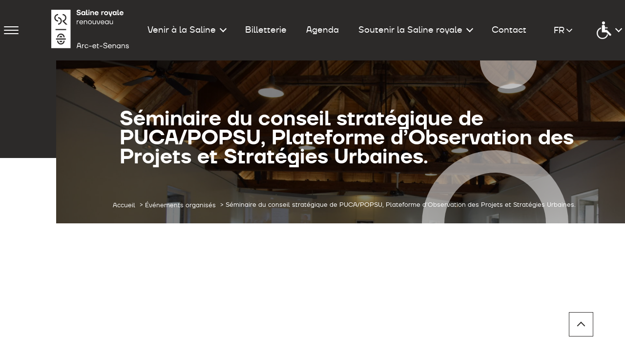

--- FILE ---
content_type: text/html; charset=UTF-8
request_url: https://www.salineroyale.com/private_event/seminaire-programme-puca/
body_size: 9611
content:

<!DOCTYPE html>
<html lang="fr-FR">
<head>
					<script type="text/javascript" src="https://cache.consentframework.com/js/pa/31742/c/3zc3v/stub" referrerpolicy="origin" charset="utf-8"></script>
		<script type="text/javascript" src="https://choices.consentframework.com/js/pa/31742/c/3zc3v/cmp" referrerpolicy="origin" charset="utf-8" async></script>
		
		<!-- Google tag (gtag.js) -->
		<script async src="https://www.googletagmanager.com/gtag/js?id=G-VJDBKRDN55"></script>
		<script>
			window.dataLayer = window.dataLayer || [];
			function gtag(){dataLayer.push(arguments);}
			gtag('js', new Date());

			gtag('config', 'G-VJDBKRDN55');
		</script>
	

	<meta charset="UTF-8">
	<meta http-equiv="X-UA-Compatible" content="IE=edge,chrome=1">
	<meta name="author" content="Saline royale d&#039;Arc-et-Senans">

	<meta name="theme-color" content="#ffffff">
	<meta name="msapplication-TileColor" content="#ffffff">
	
	<!-- Mobile Specific Metas
	================================================== -->
	<meta name="viewport" content="width=device-width, initial-scale=1, maximum-scale=1, shrink-to-fit=no">
	<meta name="mobile-web-app-capable" content="yes">
	<meta name="apple-mobile-web-app-capable" content="yes">

	<meta name='robots' content='index, follow, max-image-preview:large, max-snippet:-1, max-video-preview:-1' />

	<!-- This site is optimized with the Yoast SEO plugin v26.7 - https://yoast.com/wordpress/plugins/seo/ -->
	<link media="all" href="https://www.salineroyale.com/wp-content/cache/autoptimize/css/autoptimize_999ead7c69571db748c9c2a939bcc03b.css" rel="stylesheet"><title>Séminaire du conseil stratégique de PUCA/POPSU, Plateforme d’Observation des Projets et Stratégies Urbaines. - Saline royale d&#039;Arc-et-Senans</title>
	<link rel="canonical" href="https://www.salineroyale.com/private_event/seminaire-programme-puca/" />
	<meta property="og:locale" content="fr_FR" />
	<meta property="og:type" content="article" />
	<meta property="og:title" content="Séminaire du conseil stratégique de PUCA/POPSU, Plateforme d’Observation des Projets et Stratégies Urbaines. - Saline royale d&#039;Arc-et-Senans" />
	<meta property="og:url" content="https://www.salineroyale.com/private_event/seminaire-programme-puca/" />
	<meta property="og:site_name" content="Saline royale d&#039;Arc-et-Senans" />
	<meta name="twitter:card" content="summary_large_image" />
	<script type="application/ld+json" class="yoast-schema-graph">{"@context":"https://schema.org","@graph":[{"@type":"WebPage","@id":"https://www.salineroyale.com/private_event/seminaire-programme-puca/","url":"https://www.salineroyale.com/private_event/seminaire-programme-puca/","name":"Séminaire du conseil stratégique de PUCA/POPSU, Plateforme d’Observation des Projets et Stratégies Urbaines. - Saline royale d&#039;Arc-et-Senans","isPartOf":{"@id":"https://www.salineroyale.com/#website"},"primaryImageOfPage":{"@id":"https://www.salineroyale.com/private_event/seminaire-programme-puca/#primaryimage"},"image":{"@id":"https://www.salineroyale.com/private_event/seminaire-programme-puca/#primaryimage"},"thumbnailUrl":"https://www.salineroyale.com/wp-content/uploads/2022/01/Séminaire-Ministère-de-la-transition-énergétique-Saline-royale-2.jpg","datePublished":"2022-09-28T07:30:07+00:00","breadcrumb":{"@id":"https://www.salineroyale.com/private_event/seminaire-programme-puca/#breadcrumb"},"inLanguage":"fr-FR","potentialAction":[{"@type":"ReadAction","target":["https://www.salineroyale.com/private_event/seminaire-programme-puca/"]}]},{"@type":"ImageObject","inLanguage":"fr-FR","@id":"https://www.salineroyale.com/private_event/seminaire-programme-puca/#primaryimage","url":"https://www.salineroyale.com/wp-content/uploads/2022/01/Séminaire-Ministère-de-la-transition-énergétique-Saline-royale-2.jpg","contentUrl":"https://www.salineroyale.com/wp-content/uploads/2022/01/Séminaire-Ministère-de-la-transition-énergétique-Saline-royale-2.jpg","width":1920,"height":1280},{"@type":"BreadcrumbList","@id":"https://www.salineroyale.com/private_event/seminaire-programme-puca/#breadcrumb","itemListElement":[{"@type":"ListItem","position":1,"name":"Accueil","item":"https://www.salineroyale.com/"},{"@type":"ListItem","position":2,"name":"Événements organisés","item":"https://www.salineroyale.com/private_event/"},{"@type":"ListItem","position":3,"name":"Séminaire du conseil stratégique de PUCA/POPSU, Plateforme d’Observation des Projets et Stratégies Urbaines."}]},{"@type":"WebSite","@id":"https://www.salineroyale.com/#website","url":"https://www.salineroyale.com/","name":"Saline royale d&#039;Arc-et-Senans","description":"Tout y parait nature et tout y parait art","publisher":{"@id":"https://www.salineroyale.com/#organization"},"potentialAction":[{"@type":"SearchAction","target":{"@type":"EntryPoint","urlTemplate":"https://www.salineroyale.com/?s={search_term_string}"},"query-input":{"@type":"PropertyValueSpecification","valueRequired":true,"valueName":"search_term_string"}}],"inLanguage":"fr-FR"},{"@type":"Organization","@id":"https://www.salineroyale.com/#organization","name":"Saline royale d'Arc-et-Senans","url":"https://www.salineroyale.com/","logo":{"@type":"ImageObject","inLanguage":"fr-FR","@id":"https://www.salineroyale.com/#/schema/logo/image/","url":"https://www.salineroyale.com/wp-content/uploads/2021/12/logo-saline-royale-noir.jpg","contentUrl":"https://www.salineroyale.com/wp-content/uploads/2021/12/logo-saline-royale-noir.jpg","width":177,"height":130,"caption":"Saline royale d'Arc-et-Senans"},"image":{"@id":"https://www.salineroyale.com/#/schema/logo/image/"}}]}</script>
	<!-- / Yoast SEO plugin. -->


<link rel='dns-prefetch' href='//www.googletagmanager.com' />





<meta name="generator" content="Site Kit by Google 1.170.0" />
	<!-- Favicons
	================================================== -->
	<link rel="shortcut icon" href="https://www.salineroyale.com/wp-content/themes/salineroyale/favicons/favicon.ico" type="image/x-icon">
    <link rel="icon" href="https://www.salineroyale.com/wp-content/themes/salineroyale/favicons/favicon.ico" type="image/x-icon">
	<link rel="icon" type="image/png" sizes="16x16" href="https://www.salineroyale.com/wp-content/themes/salineroyale/favicons/favicon-16x16.png">
	<link rel="icon" type="image/png" sizes="32x32" href="https://www.salineroyale.com/wp-content/themes/salineroyale/favicons/favicon-32x32.png">
	<link rel="apple-touch-icon" sizes="57x57" href="https://www.salineroyale.com/wp-content/themes/salineroyale/favicons/apple-icon-57x57.png">
	<link rel="apple-touch-icon" sizes="60x60" href="https://www.salineroyale.com/wp-content/themes/salineroyale/favicons/apple-icon-60x60.png">
	<link rel="apple-touch-icon" sizes="72x72" href="https://www.salineroyale.com/wp-content/themes/salineroyale/favicons/apple-icon-72x72.png">
	<link rel="apple-touch-icon" sizes="76x76" href="https://www.salineroyale.com/wp-content/themes/salineroyale/favicons/apple-icon-76x76.png">
	<link rel="icon" type="image/png" sizes="96x96" href="https://www.salineroyale.com/wp-content/themes/salineroyale/favicons/favicon-96x96.png">
	<link rel="apple-touch-icon" sizes="114x114" href="https://www.salineroyale.com/wp-content/themes/salineroyale/favicons/apple-icon-114x114.png">
	<link rel="apple-touch-icon" sizes="120x120" href="https://www.salineroyale.com/wp-content/themes/salineroyale/favicons/apple-icon-120x120.png">
	<link rel="apple-touch-icon" sizes="144x144" href="https://www.salineroyale.com/wp-content/themes/salineroyale/favicons/apple-icon-144x144.png">
	<meta name="msapplication-TileImage" content="https://www.salineroyale.com/wp-content/themes/salineroyale/favicons/ms-icon-144x144.png">
	<link rel="apple-touch-icon" sizes="152x152" href="https://www.salineroyale.com/wp-content/themes/salineroyale/favicons/apple-icon-152x152.png">
	<link rel="apple-touch-icon" sizes="180x180" href="https://www.salineroyale.com/wp-content/themes/salineroyale/favicons/apple-icon-180x180.png">
	<link rel="icon" type="image/png" sizes="192x192"  href="https://www.salineroyale.com/wp-content/themes/salineroyale/favicons/android-icon-192x192.png">

		
		<!-- Meta Pixel Code -->
		<script>
		!function(f,b,e,v,n,t,s)
		{if(f.fbq)return;n=f.fbq=function(){n.callMethod?
		n.callMethod.apply(n,arguments):n.queue.push(arguments)};
		if(!f._fbq)f._fbq=n;n.push=n;n.loaded=!0;n.version='2.0';
		n.queue=[];t=b.createElement(e);t.async=!0;
		t.src=v;s=b.getElementsByTagName(e)[0];
		s.parentNode.insertBefore(t,s)}(window, document,'script',
		'https://connect.facebook.net/en_US/fbevents.js');
		fbq('init', '370957833647046');
		fbq('track', 'PageView');
		</script>
		<noscript><img height="1" width="1" style="display:none"
		src="https://www.facebook.com/tr?id=370957833647046&ev=PageView&noscript=1"
		/></noscript>
		<!-- End Meta Pixel Code -->
	</head>

<body class="wp-singular private_event-template-default single single-private_event postid-3141 wp-theme-salineroyale">	
	<div id="container">
		<noscript>
			<div class="no-script">
				<h2>Attention javascript est désactivé sur votre poste. <br>Ce site nécessite l'activation de javascript pour fonctionner correctement.</h2>
			</div>
		</noscript>

		<header id="header" data-aos="">
    <div class="grid-container">
        <div class="grid-x grid-padding-x">
            <div class="cell d-flex align-middle align-justify posr">
                <div class="toggle-wrapper">
                    <div class="navbar-toggle">
                        <span></span>
                        <span></span>
                        <span></span>
                    </div>
                </div>

                <a href="https://www.salineroyale.com/" class="logo" title="Saline royale d&#039;Arc-et-Senans">
                    <img src="https://www.salineroyale.com/wp-content/themes/salineroyale/dist/images/logo-saline-royale.svg" class="show-for-large" alt="Saline royale d&#039;Arc-et-Senans">
                    <img src="https://www.salineroyale.com/wp-content/themes/salineroyale/dist/images/logo-saline-royale-mobile.svg" class="hide-for-large" alt="Saline royale d&#039;Arc-et-Senans">
                </a>

                <div class="column-right">
                    <div class="header-content">
                        <div class="links-list"><ul id="menu-header" class="menu"><li id="menu-item-2915" class="menu-item menu-item-type-custom menu-item-object-custom menu-item-has-children menu-item-2915"><a href="#">Venir à la Saline</a>
<ul class="sub-menu">
	<li id="menu-item-2919" class="menu-item menu-item-type-post_type menu-item-object-page menu-item-2919"><a href="https://www.salineroyale.com/venir-a-la-saline/preparer-ma-visite/">Préparer ma visite</a></li>
	<li id="menu-item-2916" class="menu-item menu-item-type-post_type menu-item-object-page menu-item-2916"><a href="https://www.salineroyale.com/venir-a-la-saline/enfants-et-famille/">Enfants et familles</a></li>
	<li id="menu-item-2917" class="menu-item menu-item-type-post_type menu-item-object-page menu-item-2917"><a href="https://www.salineroyale.com/venir-a-la-saline/groupes-adultes/">Groupes adultes</a></li>
	<li id="menu-item-2918" class="menu-item menu-item-type-post_type menu-item-object-page menu-item-2918"><a href="https://www.salineroyale.com/venir-a-la-saline/groupes-jeune-public/">Groupes jeune public</a></li>
	<li id="menu-item-31476" class="menu-item menu-item-type-post_type menu-item-object-page menu-item-31476"><a href="https://www.salineroyale.com/accessibilite/">Accessibilité handicap</a></li>
</ul>
</li>
<li id="menu-item-165" class="menu-item menu-item-type-custom menu-item-object-custom menu-item-165"><a href="https://salineroyale.tickeasy.com/fr-FR/accueil">Billetterie</a></li>
<li id="menu-item-1034" class="menu-item menu-item-type-post_type menu-item-object-page menu-item-1034"><a href="https://www.salineroyale.com/agenda/">Agenda</a></li>
<li id="menu-item-1505" class="menu-item menu-item-type-custom menu-item-object-custom menu-item-has-children menu-item-1505"><a href="#">Soutenir la Saline royale</a>
<ul class="sub-menu">
	<li id="menu-item-217" class="menu-item menu-item-type-post_type menu-item-object-page menu-item-217"><a href="https://www.salineroyale.com/soutenir-la-saline-royale/particulier/">Vous êtes un particulier</a></li>
	<li id="menu-item-216" class="menu-item menu-item-type-post_type menu-item-object-page menu-item-216"><a href="https://www.salineroyale.com/soutenir-la-saline-royale/entreprise/">Vous êtes une entreprise</a></li>
</ul>
</li>
<li id="menu-item-162" class="menu-item menu-item-type-post_type menu-item-object-page menu-item-162"><a href="https://www.salineroyale.com/contact/">Contact</a></li>
</ul></div>                    </div>

                    <div class="language-selector">
                        <select name="lang_choice_1" id="lang_choice_1" class="pll-switcher-select">
	<option value="https://www.salineroyale.com/" lang="fr-FR" data-lang="{&quot;id&quot;:0,&quot;name&quot;:&quot;fr&quot;,&quot;slug&quot;:&quot;fr&quot;,&quot;dir&quot;:0}">fr</option>
	<option value="https://www.salineroyale.com/en/" lang="en-GB" data-lang="{&quot;id&quot;:0,&quot;name&quot;:&quot;en&quot;,&quot;slug&quot;:&quot;en&quot;,&quot;dir&quot;:0}">en</option>
	<option value="https://www.salineroyale.com/de/" lang="de-DE" data-lang="{&quot;id&quot;:0,&quot;name&quot;:&quot;de&quot;,&quot;slug&quot;:&quot;de&quot;,&quot;dir&quot;:0}">de</option>

</select>
<script type="text/javascript">
					document.getElementById( "lang_choice_1" ).addEventListener( "change", function ( event ) { location.href = event.currentTarget.value; } )
				</script>                    </div>

                    <div class="accessibility">
                        <ul id="menu-menu-handicaps" class="menu"><li id="menu-item-32129" class="menu-item menu-item-type-post_type menu-item-object-page menu-item-has-children menu-item-32129"><a href="https://www.salineroyale.com/accessibilite/"><img src="https://www.salineroyale.com/wp-content/uploads/2025/08/Deficients-moteur-white.png" alt="Accessibilité handicap">Accessibilité handicap</a>
<ul class="sub-menu">
	<li id="menu-item-32050" class="menu-item menu-item-type-post_type menu-item-object-page menu-item-32050"><a href="https://www.salineroyale.com/handicap-mental/"><img src="https://www.salineroyale.com/wp-content/uploads/2025/08/6384df6cd2251bd234fe9fda_Picto-01.png" alt="Handicap mental">Handicap mental</a></li>
	<li id="menu-item-32051" class="menu-item menu-item-type-post_type menu-item-object-page menu-item-32051"><a href="https://www.salineroyale.com/handicap-visuel/"><img src="https://www.salineroyale.com/wp-content/uploads/2025/08/6384df6352fbddd1015b73a2_Picto-02.png" alt="Handicap visuel">Handicap visuel</a></li>
	<li id="menu-item-32061" class="menu-item menu-item-type-post_type menu-item-object-page menu-item-32061"><a href="https://www.salineroyale.com/handicap-auditif/"><img src="https://www.salineroyale.com/wp-content/uploads/2025/08/6384defbd54e42ab90676247_Picto-04.png" alt="Handicap auditif">Handicap auditif</a></li>
	<li id="menu-item-32128" class="menu-item menu-item-type-post_type menu-item-object-page menu-item-32128"><a href="https://www.salineroyale.com/handicap-moteur/"><img src="https://www.salineroyale.com/wp-content/uploads/2025/08/Deficients-moteur-white.png" alt="Handicap moteur">Handicap moteur</a></li>
</ul>
</li>
</ul>                    </div>
                </div>
            </div>
        </div>
    </div>

    <div id="side-menu" data-simplebar>
        <a href="https://www.salineroyale.com/" class="logo-site" title="Saline royale d&#039;Arc-et-Senans">
            <img src="https://www.salineroyale.com/wp-content/themes/salineroyale/dist/images/logo-saline-royale.svg" class="show-for-large" alt="Saline royale d&#039;Arc-et-Senans">
            <img src="https://www.salineroyale.com/wp-content/themes/salineroyale/dist/images/logo-saline-royale-mobile.svg" class="hide-for-large" alt="Saline royale d&#039;Arc-et-Senans">
        </a>

        <a href="#" class="close-menu"></a>

        <div class="main-menu">
            <div class="links-list"><ul id="menu-menu-complet" class="menu"><li id="menu-item-1148" class="menu-item menu-item-type-post_type menu-item-object-page menu-item-has-children menu-item-1148"><a href="https://www.salineroyale.com/venir-a-la-saline/"><img src="https://www.salineroyale.com/wp-content/uploads/2021/11/venir.png" alt="Venir à la Saline">Venir à la Saline</a>
<ul class="sub-menu">
	<li id="menu-item-196" class="menu-item menu-item-type-post_type menu-item-object-page jardins menu-item-196"><a href="https://www.salineroyale.com/venir-a-la-saline/preparer-ma-visite/">Préparer ma visite</a></li>
	<li id="menu-item-1160" class="menu-item menu-item-type-post_type menu-item-object-page jardins menu-item-1160"><a href="https://www.salineroyale.com/venir-a-la-saline/enfants-et-famille/">Enfants et familles</a></li>
	<li id="menu-item-1173" class="menu-item menu-item-type-post_type menu-item-object-page jardins menu-item-1173"><a href="https://www.salineroyale.com/venir-a-la-saline/groupes-adultes/">Groupes adultes</a></li>
	<li id="menu-item-1206" class="menu-item menu-item-type-post_type menu-item-object-page jardins menu-item-1206"><a href="https://www.salineroyale.com/venir-a-la-saline/groupes-jeune-public/">Groupes jeune public</a></li>
	<li id="menu-item-25583" class="menu-item menu-item-type-post_type menu-item-object-page menu-item-25583"><a href="https://www.salineroyale.com/accessibilite/">Accessibilité handicap</a></li>
</ul>
</li>
<li id="menu-item-169" class="menu-item menu-item-type-post_type menu-item-object-page menu-item-has-children menu-item-169"><a href="https://www.salineroyale.com/un-patrimoine/"><img src="https://www.salineroyale.com/wp-content/uploads/2021/11/patrimoine.png" alt="Un patrimoine">Un patrimoine</a>
<ul class="sub-menu">
	<li id="menu-item-173" class="menu-item menu-item-type-post_type menu-item-object-page jardins menu-item-173"><a href="https://www.salineroyale.com/un-patrimoine/decouvrir/">Découvrir</a></li>
	<li id="menu-item-172" class="menu-item menu-item-type-post_type menu-item-object-page jardins menu-item-172"><a href="https://www.salineroyale.com/un-patrimoine/une-manufacture-de-sel/">Une manufacture de sel</a></li>
	<li id="menu-item-171" class="menu-item menu-item-type-post_type menu-item-object-page jardins menu-item-171"><a href="https://www.salineroyale.com/un-patrimoine/un-projet-architectural/">Un projet architectural</a></li>
	<li id="menu-item-170" class="menu-item menu-item-type-post_type menu-item-object-page jardins menu-item-170"><a href="https://www.salineroyale.com/un-patrimoine/un-bien-unesco/">Un bien UNESCO</a></li>
	<li id="menu-item-13583" class="menu-item menu-item-type-post_type menu-item-object-page menu-item-13583"><a href="https://www.salineroyale.com/berne-est-espace-culturel/">Berne Est – nouvel espace culturel</a></li>
</ul>
</li>
<li id="menu-item-1928" class="menu-item menu-item-type-custom menu-item-object-custom menu-item-has-children menu-item-1928"><a><img src="https://www.salineroyale.com/wp-content/uploads/2021/11/expositions.png" alt="Expositions">Expositions</a>
<ul class="sub-menu">
	<li id="menu-item-1926" class="menu-item menu-item-type-post_type menu-item-object-page menu-item-1926"><a href="https://www.salineroyale.com/expositions-permanentes/">Expositions permanentes</a></li>
	<li id="menu-item-1927" class="menu-item menu-item-type-post_type menu-item-object-page menu-item-1927"><a href="https://www.salineroyale.com/expositions-temporaires/">Expositions temporaires</a></li>
</ul>
</li>
<li id="menu-item-201" class="menu-item menu-item-type-post_type menu-item-object-page menu-item-has-children jardins menu-item-201"><a href="https://www.salineroyale.com/jardins/"><img src="https://www.salineroyale.com/wp-content/uploads/2021/11/jardins.png" alt="Jardins">Jardins</a>
<ul class="sub-menu">
	<li id="menu-item-354" class="menu-item menu-item-type-post_type menu-item-object-page jardins menu-item-354"><a href="https://www.salineroyale.com/jardins/un-cercle-immense/">Un Cercle Immense</a></li>
	<li id="menu-item-352" class="menu-item menu-item-type-post_type menu-item-object-page jardins menu-item-352"><a href="https://www.salineroyale.com/jardins/les-jardins-en-mouvement/">Les jardins en mouvement</a></li>
	<li id="menu-item-353" class="menu-item menu-item-type-post_type menu-item-object-page jardins menu-item-353"><a href="https://www.salineroyale.com/jardins/les-jardins-thematiques/">Les jardins thématiques</a></li>
	<li id="menu-item-351" class="menu-item menu-item-type-post_type menu-item-object-page jardins menu-item-351"><a href="https://www.salineroyale.com/jardins/le-festival-des-jardins/">Le Festival des jardins</a></li>
</ul>
</li>
<li id="menu-item-200" class="menu-item menu-item-type-post_type menu-item-object-page saison-culturelle menu-item-200"><a href="https://www.salineroyale.com/agenda/"><img src="https://www.salineroyale.com/wp-content/uploads/2021/11/saison-culturelle.png" alt="Agenda">Agenda</a></li>
<li id="menu-item-199" class="menu-item menu-item-type-post_type menu-item-object-page menu-item-199"><a href="https://www.salineroyale.com/librairie-boutique/"><img src="https://www.salineroyale.com/wp-content/uploads/2021/11/librairie-boutique.png" alt="Librairie &#038; boutique">Librairie &#038; boutique</a></li>
<li id="menu-item-198" class="menu-item menu-item-type-post_type menu-item-object-page menu-item-has-children menu-item-198"><a href="https://www.salineroyale.com/hotel-restauration/"><img src="https://www.salineroyale.com/wp-content/uploads/2021/11/hotel-restaurant.png" alt="Hôtel &#038; restauration">Hôtel &#038; restauration</a>
<ul class="sub-menu">
	<li id="menu-item-954" class="menu-item menu-item-type-post_type menu-item-object-page jardins menu-item-954"><a href="https://www.salineroyale.com/hotel-restauration/hotel/">Hôtel</a></li>
	<li id="menu-item-1115" class="menu-item menu-item-type-post_type menu-item-object-page jardins menu-item-1115"><a href="https://www.salineroyale.com/hotel-restauration/restauration/">Restauration</a></li>
</ul>
</li>
<li id="menu-item-197" class="menu-item menu-item-type-post_type menu-item-object-page menu-item-has-children menu-item-197"><a href="https://www.salineroyale.com/centre-de-congres-evenements-prives/"><img src="https://www.salineroyale.com/wp-content/uploads/2021/11/centre-congres.png" alt="Centre de congrès &#038; événements privés">Centre de congrès &#038; événements privés</a>
<ul class="sub-menu">
	<li id="menu-item-558" class="menu-item menu-item-type-post_type menu-item-object-page jardins menu-item-558"><a href="https://www.salineroyale.com/centre-de-congres-evenements-prives/seminaires/">Événements d’entreprise</a></li>
	<li id="menu-item-557" class="menu-item menu-item-type-post_type menu-item-object-page jardins menu-item-557"><a href="https://www.salineroyale.com/centre-de-congres-evenements-prives/evenements-prives/">Événements privés</a></li>
	<li id="menu-item-24565" class="menu-item menu-item-type-post_type menu-item-object-page menu-item-24565"><a href="https://www.salineroyale.com/centre-de-congres-evenements-prives/salle-concert-studios/">Salle de concert &#038; studios d&rsquo;enregistrement</a></li>
	<li id="menu-item-559" class="menu-item menu-item-type-post_type menu-item-object-page jardins menu-item-559"><a href="https://www.salineroyale.com/centre-de-congres-evenements-prives/tournages/">Tournages</a></li>
</ul>
</li>
</ul></div>        </div>

        <div class="logos">
                                                        <div class="logo">
                                                                                <img src="https://www.salineroyale.com/wp-content/uploads/2022/02/logo-unesco-accr.png" class="picture" alt="">
                                                                        </div>
                                            </div>

        <div class="links">
            <div class="links-list"><ul id="menu-header-1" class="menu"><li class="menu-item menu-item-type-custom menu-item-object-custom menu-item-2915"><a href="#">Venir à la Saline</a></li>
<li class="menu-item menu-item-type-custom menu-item-object-custom menu-item-165"><a href="https://salineroyale.tickeasy.com/fr-FR/accueil">Billetterie</a></li>
<li class="menu-item menu-item-type-post_type menu-item-object-page menu-item-1034"><a href="https://www.salineroyale.com/agenda/">Agenda</a></li>
<li class="menu-item menu-item-type-custom menu-item-object-custom menu-item-1505"><a href="#">Soutenir la Saline royale</a></li>
<li class="menu-item menu-item-type-post_type menu-item-object-page menu-item-162"><a href="https://www.salineroyale.com/contact/">Contact</a></li>
</ul></div>        </div>

                    <div class="socials-block">
                            <a href="https://www.facebook.com/SalineroyaleArcetSenans" title="facebook" target="_blank" class="facebook">
                    <svg xmlns="http://www.w3.org/2000/svg" viewBox="0 0 16.6 32"><path data-name="facebook" d="M10.8,32V17.4h4.9l.7-5.7H10.8V8.1c0-1.7.4-2.8,2.8-2.8h3V.2L12.2,0C7.9,0,4.9,2.7,4.9,7.5v4.2H0v5.7H4.9V32Z"/></svg>
                </a>
            
                            <a href="https://www.instagram.com/salineroyale/" title="instagram" target="_blank" class="instagram">
                    <svg xmlns="http://www.w3.org/2000/svg" viewBox="0 0 64 64"><path d="M32 5.8c8.5 0 9.6 0 12.9.2 3.1.1 4.8.7 5.9 1.1 1.5.6 2.6 1.3 3.7 2.4 1.1 1.1 1.8 2.2 2.4 3.7.4 1.1 1 2.8 1.1 5.9.2 3.4.2 4.4.2 12.9s0 9.6-.2 12.9c-.1 3.1-.7 4.8-1.1 5.9-.6 1.5-1.3 2.6-2.4 3.7-1.1 1.1-2.2 1.8-3.7 2.4-1.1.4-2.8 1-5.9 1.1-3.4.2-4.4.2-12.9.2s-9.6 0-12.9-.2c-3.1-.1-4.8-.7-5.9-1.1-1.5-.6-2.6-1.3-3.7-2.4-1.1-1.1-1.8-2.2-2.4-3.7-.4-1.1-1-2.8-1.1-5.9-.2-3.3-.2-4.4-.2-12.9s0-9.6.2-12.9c.1-3.1.7-4.8 1.1-5.9.6-1.5 1.3-2.6 2.4-3.7 1.1-1.1 2.2-1.8 3.7-2.4 1.1-.4 2.8-1 5.9-1.1 3.3-.2 4.4-.2 12.9-.2M32 0c-8.7 0-9.8 0-13.2.2-3.4.2-5.7.7-7.8 1.5-2.1.8-3.9 1.9-5.6 3.7C3.6 7.1 2.5 8.9 1.7 11 .9 13 .4 15.4.2 18.8 0 22.2 0 23.3 0 32s0 9.8.2 13.2c.2 3.4.7 5.7 1.5 7.8.8 2.1 1.9 3.9 3.7 5.7 1.8 1.8 3.6 2.9 5.7 3.7 2 .8 4.4 1.3 7.8 1.5 3.3.1 4.4.1 13.1.1s9.8 0 13.2-.2c3.4-.2 5.7-.7 7.8-1.5 2.1-.8 3.9-1.9 5.7-3.7 1.8-1.8 2.9-3.6 3.7-5.7.8-2 1.3-4.4 1.5-7.8.1-3.3.1-4.4.1-13.1s0-9.8-.2-13.2c-.2-3.4-.7-5.7-1.5-7.8-.8-2.1-1.9-3.9-3.7-5.7-1.8-1.8-3.6-2.9-5.7-3.7-2-.8-4.4-1.3-7.8-1.5C41.8 0 40.7 0 32 0z"/><path d="M32 15.6c-9.1 0-16.4 7.4-16.4 16.4S22.9 48.4 32 48.4 48.4 41.1 48.4 32 41.1 15.6 32 15.6zm0 27.1c-5.9 0-10.7-4.8-10.7-10.7S26.1 21.3 32 21.3 42.7 26.1 42.7 32 37.9 42.7 32 42.7z"/><circle cx="49.1" cy="14.9" r="3.8"/></svg>
                </a>
            
                            <a href="https://www.linkedin.com/company/saline-royale-darc-et-senans/" title="linkedin" target="_blank" class="linkedin">
                    <svg xmlns="http://www.w3.org/2000/svg" viewBox="0 0 24 24"><path d="M18.1,7.6c-1.9,0-3.5,1.1-4.6,2.7V8.1H8.6V24h4.9v-7.8c0-2.2,0.3-4.3,3-4.3s2.7,2.4,2.7,4.3V24H24v-8.9C24,10.8,23.2,7.6,18.1,7.6z M3,0C1.3,0,0,1.3,0,3c0,1.6,1.3,3,3,3c1.6,0,3-1.3,3-3C5.9,1.3,4.6,0,3,0z M0.5,8.1V24h5.1L5.4,8.1H0.5z"/></svg>
                </a>
            
                        
                            <a href="https://www.youtube.com/channel/UCwjtV-Scc6DpN9UrkRhPivw" target="_blank" class="youtube">
                    <svg xmlns="http://www.w3.org/2000/svg" viewBox="0 0 62.9 44"><path d="M61.5 6.9C60.8 4.2 58.7 2 56 1.3 51.1 0 31.4 0 31.4 0S11.8 0 6.9 1.3C4.2 2 2 4.2 1.3 6.9 0 11.8 0 22 0 22s0 10.2 1.3 15.1c.7 2.7 2.9 4.9 5.6 5.6C11.8 44 31.4 44 31.4 44s19.7 0 24.6-1.3c2.7-.7 4.8-2.8 5.6-5.6 1.3-4.9 1.3-15.1 1.3-15.1s0-10.2-1.4-15.1zM25.1 31.4V12.6L41.5 22l-16.4 9.4z"/></svg>
                </a>
                    </div>
        </div>
</header><!-- /#header -->
		<div id="content">
    
<div id="intro" data-aos="" style="background-image: url(https://www.salineroyale.com/wp-content/uploads/2022/01/Séminaire-Ministère-de-la-transition-énergétique-Saline-royale-2-1758x512.jpg);">
    <div class="content" data-aos="fade" data-aos-delay="300" data-aos-anchor-placement="top-bottom">
        <h1>Séminaire du conseil stratégique de PUCA/POPSU, Plateforme d’Observation des Projets et Stratégies Urbaines.</h1>
        
        
            </div>

    <div id="breadcrumbs">
        <span><span><a href="https://www.salineroyale.com/">Accueil</a></span> &gt; <span><a href="https://www.salineroyale.com/private_event/">Événements organisés</a></span> &gt; <span class="breadcrumb_last" aria-current="page">Séminaire du conseil stratégique de PUCA/POPSU, Plateforme d’Observation des Projets et Stratégies Urbaines.</span></span>    </div>

    <div class="half-circle"></div>
    <div class="half-disc"></div>
</div>

<div class="clearboth"></div>
	<div id="main-content">
        <div class="grid-container">
            <div class="grid-x align-center">
                <div class="cell large-10">
                    <div class="wysiwyg">
                                            </div>
                </div>
            </div>
        </div>
    </div>
	

	</div><!-- /content -->

	<a href="#container" class="scroll-top scroll-to"></a>


	<footer id="footer">
		
		<div id="footer-top">
			<div class="grid-container">
				<div class="grid-x grid-padding-x">
					<div class="cell xlarge-2">
						<a href="https://www.salineroyale.com/" class="logo" title="Saline royale d&#039;Arc-et-Senans">
							<img src="https://www.salineroyale.com/wp-content/themes/salineroyale/dist/images/logo-saline-royale.svg" alt="Saline royale d&#039;Arc-et-Senans">
						</a>
					</div>

					<div class="cell large-5 xlarge-4" data-aos="fade-up">
						<div class="column">
							<div class="title accordion-header">
								<h4>Plan du site</h4>
							</div>
							<div class="links-list accordion-content"><ul id="menu-footer" class="menu"><li id="menu-item-2154" class="menu-item menu-item-type-post_type menu-item-object-page menu-item-2154"><a href="https://www.salineroyale.com/un-patrimoine/decouvrir/">Un patrimoine</a></li>
<li id="menu-item-2155" class="menu-item menu-item-type-post_type menu-item-object-page menu-item-2155"><a href="https://www.salineroyale.com/expositions-permanentes/">Expositions</a></li>
<li id="menu-item-2156" class="menu-item menu-item-type-post_type menu-item-object-page menu-item-2156"><a href="https://www.salineroyale.com/jardins/un-cercle-immense/">Jardins</a></li>
<li id="menu-item-2157" class="menu-item menu-item-type-post_type menu-item-object-page menu-item-2157"><a href="https://www.salineroyale.com/agenda/">Agenda</a></li>
<li id="menu-item-2158" class="menu-item menu-item-type-post_type menu-item-object-page menu-item-2158"><a href="https://www.salineroyale.com/librairie-boutique/">Librairie &#038; boutique</a></li>
<li id="menu-item-2159" class="menu-item menu-item-type-post_type menu-item-object-page menu-item-2159"><a href="https://www.salineroyale.com/hotel-restauration/hotel/">Hôtel &#038; restaurant</a></li>
<li id="menu-item-2160" class="menu-item menu-item-type-post_type menu-item-object-page menu-item-2160"><a href="https://www.salineroyale.com/centre-de-congres-evenements-prives/seminaires/">Centre de congrès &#038; événements privés</a></li>
<li id="menu-item-2161" class="menu-item menu-item-type-post_type menu-item-object-page menu-item-2161"><a href="https://www.salineroyale.com/venir-a-la-saline/preparer-ma-visite/">Venir à la Saline</a></li>
</ul></div>						</div>
					</div>

					<div class="cell large-3 xlarge-2" data-aos="fade-up" data-aos-delay="200">
						<div class="column">
							<div class="title">
								<h4>Adresse</h4>
							</div>
							<div class="infos-wrapper">
																	<div class="address">EPCC Saline royale <br />
Grande Rue, <br />
25610 Arc-et-Senans</div>
															</div>
						</div>
					</div>

					<div class="cell large-4 xlarge-3" data-aos="fade-up" data-aos-delay="100">
						<div class="title">
							<h4>Suivez-nous</h4>
						</div>
						            <div class="socials-block">
                            <a href="https://www.facebook.com/SalineroyaleArcetSenans" title="facebook" target="_blank" class="facebook">
                    <svg xmlns="http://www.w3.org/2000/svg" viewBox="0 0 16.6 32"><path data-name="facebook" d="M10.8,32V17.4h4.9l.7-5.7H10.8V8.1c0-1.7.4-2.8,2.8-2.8h3V.2L12.2,0C7.9,0,4.9,2.7,4.9,7.5v4.2H0v5.7H4.9V32Z"/></svg>
                </a>
            
                            <a href="https://www.instagram.com/salineroyale/" title="instagram" target="_blank" class="instagram">
                    <svg xmlns="http://www.w3.org/2000/svg" viewBox="0 0 64 64"><path d="M32 5.8c8.5 0 9.6 0 12.9.2 3.1.1 4.8.7 5.9 1.1 1.5.6 2.6 1.3 3.7 2.4 1.1 1.1 1.8 2.2 2.4 3.7.4 1.1 1 2.8 1.1 5.9.2 3.4.2 4.4.2 12.9s0 9.6-.2 12.9c-.1 3.1-.7 4.8-1.1 5.9-.6 1.5-1.3 2.6-2.4 3.7-1.1 1.1-2.2 1.8-3.7 2.4-1.1.4-2.8 1-5.9 1.1-3.4.2-4.4.2-12.9.2s-9.6 0-12.9-.2c-3.1-.1-4.8-.7-5.9-1.1-1.5-.6-2.6-1.3-3.7-2.4-1.1-1.1-1.8-2.2-2.4-3.7-.4-1.1-1-2.8-1.1-5.9-.2-3.3-.2-4.4-.2-12.9s0-9.6.2-12.9c.1-3.1.7-4.8 1.1-5.9.6-1.5 1.3-2.6 2.4-3.7 1.1-1.1 2.2-1.8 3.7-2.4 1.1-.4 2.8-1 5.9-1.1 3.3-.2 4.4-.2 12.9-.2M32 0c-8.7 0-9.8 0-13.2.2-3.4.2-5.7.7-7.8 1.5-2.1.8-3.9 1.9-5.6 3.7C3.6 7.1 2.5 8.9 1.7 11 .9 13 .4 15.4.2 18.8 0 22.2 0 23.3 0 32s0 9.8.2 13.2c.2 3.4.7 5.7 1.5 7.8.8 2.1 1.9 3.9 3.7 5.7 1.8 1.8 3.6 2.9 5.7 3.7 2 .8 4.4 1.3 7.8 1.5 3.3.1 4.4.1 13.1.1s9.8 0 13.2-.2c3.4-.2 5.7-.7 7.8-1.5 2.1-.8 3.9-1.9 5.7-3.7 1.8-1.8 2.9-3.6 3.7-5.7.8-2 1.3-4.4 1.5-7.8.1-3.3.1-4.4.1-13.1s0-9.8-.2-13.2c-.2-3.4-.7-5.7-1.5-7.8-.8-2.1-1.9-3.9-3.7-5.7-1.8-1.8-3.6-2.9-5.7-3.7-2-.8-4.4-1.3-7.8-1.5C41.8 0 40.7 0 32 0z"/><path d="M32 15.6c-9.1 0-16.4 7.4-16.4 16.4S22.9 48.4 32 48.4 48.4 41.1 48.4 32 41.1 15.6 32 15.6zm0 27.1c-5.9 0-10.7-4.8-10.7-10.7S26.1 21.3 32 21.3 42.7 26.1 42.7 32 37.9 42.7 32 42.7z"/><circle cx="49.1" cy="14.9" r="3.8"/></svg>
                </a>
            
                            <a href="https://www.linkedin.com/company/saline-royale-darc-et-senans/" title="linkedin" target="_blank" class="linkedin">
                    <svg xmlns="http://www.w3.org/2000/svg" viewBox="0 0 24 24"><path d="M18.1,7.6c-1.9,0-3.5,1.1-4.6,2.7V8.1H8.6V24h4.9v-7.8c0-2.2,0.3-4.3,3-4.3s2.7,2.4,2.7,4.3V24H24v-8.9C24,10.8,23.2,7.6,18.1,7.6z M3,0C1.3,0,0,1.3,0,3c0,1.6,1.3,3,3,3c1.6,0,3-1.3,3-3C5.9,1.3,4.6,0,3,0z M0.5,8.1V24h5.1L5.4,8.1H0.5z"/></svg>
                </a>
            
                        
                            <a href="https://www.youtube.com/channel/UCwjtV-Scc6DpN9UrkRhPivw" target="_blank" class="youtube">
                    <svg xmlns="http://www.w3.org/2000/svg" viewBox="0 0 62.9 44"><path d="M61.5 6.9C60.8 4.2 58.7 2 56 1.3 51.1 0 31.4 0 31.4 0S11.8 0 6.9 1.3C4.2 2 2 4.2 1.3 6.9 0 11.8 0 22 0 22s0 10.2 1.3 15.1c.7 2.7 2.9 4.9 5.6 5.6C11.8 44 31.4 44 31.4 44s19.7 0 24.6-1.3c2.7-.7 4.8-2.8 5.6-5.6 1.3-4.9 1.3-15.1 1.3-15.1s0-10.2-1.4-15.1zM25.1 31.4V12.6L41.5 22l-16.4 9.4z"/></svg>
                </a>
                    </div>
    
						<div class="links">
							<div class="links-list"><ul id="menu-footer-pages-annexes" class="menu"><li id="menu-item-30412" class="menu-item menu-item-type-custom menu-item-object-custom menu-item-30412"><a href="https://77a93350.sibforms.com/serve/[base64]">Abonnez-vous à notre newsletter</a></li>
<li id="menu-item-256" class="menu-item menu-item-type-post_type menu-item-object-page menu-item-256"><a href="https://www.salineroyale.com/recrutements/">Équipe &#038; recrutements</a></li>
<li id="menu-item-19912" class="menu-item menu-item-type-post_type menu-item-object-page menu-item-19912"><a href="https://www.salineroyale.com/nos-engagements/">Nos engagements</a></li>
<li id="menu-item-255" class="menu-item menu-item-type-post_type menu-item-object-page menu-item-255"><a href="https://www.salineroyale.com/marches-publics/">Marchés publics</a></li>
<li id="menu-item-25328" class="menu-item menu-item-type-post_type menu-item-object-page menu-item-25328"><a href="https://www.salineroyale.com/administration/">Administration</a></li>
</ul></div>						</div>

						<div class="logos">
							<img width="1920" height="671" src="https://www.salineroyale.com/wp-content/uploads/2023/01/europe-bandeau_FEDER-21.jpg" class="attachment-full size-full" alt="" decoding="async" loading="lazy" srcset="https://www.salineroyale.com/wp-content/uploads/2023/01/europe-bandeau_FEDER-21.jpg 1920w, https://www.salineroyale.com/wp-content/uploads/2023/01/europe-bandeau_FEDER-21-300x105.jpg 300w, https://www.salineroyale.com/wp-content/uploads/2023/01/europe-bandeau_FEDER-21-1024x358.jpg 1024w, https://www.salineroyale.com/wp-content/uploads/2023/01/europe-bandeau_FEDER-21-768x268.jpg 768w, https://www.salineroyale.com/wp-content/uploads/2023/01/europe-bandeau_FEDER-21-1536x537.jpg 1536w" sizes="auto, (max-width: 1920px) 100vw, 1920px" /><img width="62" height="47" src="https://www.salineroyale.com/wp-content/uploads/2021/11/ministere-culture.png" class="attachment-full size-full" alt="" decoding="async" loading="lazy" /><img width="98" height="40" src="https://www.salineroyale.com/wp-content/uploads/2024/12/logo-doubs-blanc-2-4.png" class="attachment-full size-full" alt="" decoding="async" loading="lazy" /><img width="370" height="370" src="https://www.salineroyale.com/wp-content/uploads/2024/12/logo_accueil-velo-1920x1920-1.png" class="attachment-full size-full" alt="" decoding="async" loading="lazy" srcset="https://www.salineroyale.com/wp-content/uploads/2024/12/logo_accueil-velo-1920x1920-1.png 370w, https://www.salineroyale.com/wp-content/uploads/2024/12/logo_accueil-velo-1920x1920-1-300x300.png 300w, https://www.salineroyale.com/wp-content/uploads/2024/12/logo_accueil-velo-1920x1920-1-150x150.png 150w" sizes="auto, (max-width: 370px) 100vw, 370px" /><img width="236" height="213" src="https://www.salineroyale.com/wp-content/uploads/2024/12/qualite-tourisme.png" class="attachment-full size-full" alt="" decoding="async" loading="lazy" /><img width="1200" height="1200" src="https://www.salineroyale.com/wp-content/uploads/2024/12/S3A.svg_.png" class="attachment-full size-full" alt="" decoding="async" loading="lazy" srcset="https://www.salineroyale.com/wp-content/uploads/2024/12/S3A.svg_.png 1200w, https://www.salineroyale.com/wp-content/uploads/2024/12/S3A.svg_-300x300.png 300w, https://www.salineroyale.com/wp-content/uploads/2024/12/S3A.svg_-1024x1024.png 1024w, https://www.salineroyale.com/wp-content/uploads/2024/12/S3A.svg_-150x150.png 150w, https://www.salineroyale.com/wp-content/uploads/2024/12/S3A.svg_-768x768.png 768w" sizes="auto, (max-width: 1200px) 100vw, 1200px" />							<!--<img src="https://www.salineroyale.com/wp-content/themes/salineroyale/dist/images/footer/europe-bandeau_FEDER.png" alt="L'Europe s'engage en France">
							<img src="https://www.salineroyale.com/wp-content/themes/salineroyale/dist/images/footer/ministere-culture.png" alt="Ministère de la culture">
							<img src="https://www.salineroyale.com/wp-content/themes/salineroyale/dist/images/footer/logo-doubs.png" alt="Doubs">
							<img src="https://www.salineroyale.com/wp-content/themes/salineroyale/dist/images/footer/logo_accueil-velo-1920x1920.png" alt="Accueil vélo">
							<img src="https://www.salineroyale.com/wp-content/themes/salineroyale/dist/images/footer/qualite-tourisme.png" alt="Qualité Tourisme">-->

							<div class="large">
								<p>Ce site internet a été développé dans le cadre du projet 180° Augmenté, financé par le programme européen FEDER (Fonds Européen de Développement Régional).</p>
							</div>
						</div>
					</div>
				</div>
			</div>
		</div>

		<div id="footer-bottom">
			<div class="grid-container">
				<div class="grid-x grid-padding-x">
					<div class="cell">
						<p>© Saline royale 2026 - 
							<a href="https://www.salineroyale.com/politique-de-confidentialite/">Politique de confidentialité</a> - 							<a href="https://www.propulse.fr" target="_blank">Conception : Propulse</a>
						</p>
					</div>
				</div>
			</div>
		</div>
	</footer><!-- #footer -->
</div><!-- /container -->

<div id="yt-reveal" class="reveal yt small" data-reveal></div>

<script>
	// detect old browsers
	var $buoop = {required:{e:12,f:-3,o:-3,s:-1,c:-3},insecure:true,api:2020.11 }; 
	function $buo_f(){ 
		var e = document.createElement("script"); 
		e.src = "//browser-update.org/update.min.js"; 
		document.body.appendChild(e);
	};
	try {document.addEventListener("DOMContentLoaded", $buo_f,false)}
	catch(e){window.attachEvent("onload", $buo_f)}
</script>

<script type="speculationrules">
{"prefetch":[{"source":"document","where":{"and":[{"href_matches":"/*"},{"not":{"href_matches":["/wp-*.php","/wp-admin/*","/wp-content/uploads/*","/wp-content/*","/wp-content/plugins/*","/wp-content/themes/salineroyale/*","/*\\?(.+)"]}},{"not":{"selector_matches":"a[rel~=\"nofollow\"]"}},{"not":{"selector_matches":".no-prefetch, .no-prefetch a"}}]},"eagerness":"conservative"}]}
</script>
<script type="text/javascript" id="main-js-extra">
/* <![CDATA[ */
var adminAjax = ["https://www.salineroyale.com/wp-admin/admin-ajax.php"];
var object_name = {"knowMoreText":"En savoir plus"};
//# sourceURL=main-js-extra
/* ]]> */
</script>
<script type="text/javascript" src="https://www.salineroyale.com/wp-content/themes/salineroyale/dist/js/main.js" id="main-js"></script>
        <script type="text/javascript" src="https://www.google.com/recaptcha/api.js"></script>
        <script type="text/javascript" src="https://cdn.jsdelivr.net/npm/sweetalert2@10"></script>

                <script src="https://cdn.jsdelivr.net/npm/@easepick/bundle@1.2.1/dist/index.umd.min.js"></script>
        
        <script>
            /*
            **prevent form submit before captcha is completed
            */
            var $formSubmitted = null;
            $('.contact-form').on('submit', function(event) {
                $formSubmitted = $(this);
                /*
                * You can Add .wait class to submit button (for animation)                     
                */
                $formSubmitted.find('button.submit').addClass('wait');
                event.preventDefault();
                grecaptcha.execute();
            });
        
            /*
            **OnComplete Callback 
            */
            function onCompletedForm(response){
                return new Promise(function(resolve, reject){
                    var formdata = new FormData();
        
                    /**
                    * Add Actions
                    */
                    formdata.append('action', 'send_contact_form');
        
                    /**
                    * Add Recaptcha
                    */
                    document.querySelectorAll(".g-recaptcha-response").forEach(function(elem) {
                        elem.value = response;
                    });
        
                    /**
                    * Serialization
                    */                        
                    $.each($formSubmitted.serializeArray(), function (i, field) {
                        formdata.append(field.name,field.value);
                    });                   
        
                    
                    $.ajax({
                        url : adminAjax,
                        method : 'POST',
                        data: formdata,
                        contentType:false,
                        processData:false,
                        success : function(response){
                            /*
                            * You can Add .wait class to submit button (for animation)
                            */
                            $formSubmitted.find('button.submit').removeClass('wait');
                            
                            console.log('response', response);
        
                            /*
                            * JSON Callbaks events
                            */
                            switch(response.data){
                                case "success-mail":
                                    Swal.fire(
                                        "Envoyé",
                                        "Votre message a bien été envoyé",
                                        "success"
                                    );
                                    $formSubmitted.find('button:submit, this').addClass('validate');
                                    $formSubmitted[0].reset();
                                    break;

                                case "success-newsletter":
                                    Swal.fire(
                                        "Envoyé",
                                        "Votre inscription a bien été prise en compte",
                                        "success"
                                    );
                                    $formSubmitted.find('button:submit, this').addClass('validate');
                                    $formSubmitted[0].reset();
                                    break;
        
                                case "error-mail":
                                    Swal.fire(
                                        "Erreur",
                                        "Votre message n'a pas pu être envoyé. Veuillez réessayer plus tard.",
                                        "warning"
                                    );
                                    $formSubmitted.find('button:submit, this').addClass('fail');
                                    break;

                                case "error-newsletter":
                                    Swal.fire(
                                        "Erreur",
                                        "Votre inscription à la newsletter n'a pas pu être effectuée. Veuillez réessayer plus tard.",
                                        "warning"
                                    );
                                    $formSubmitted.find('button:submit, this').addClass('fail');
                                    break;
                                    
                                case "already-suscribed":
                                    Swal.fire(
                                        "Vous êtes déjà inscrit",
                                        "Une inscription à votre nom est déjà enregistrée dans nos listes de diffusion",
                                        "info"
                                    );
                                    $formSubmitted.find('button:submit, this').addClass('fail');
                                    break;
                                case "error-recaptcha":
                                    Swal.fire(
                                        "Warning...",
                                        "Please check the agreement.",
                                        "warning"
                                    );
                                    $formSubmitted.find('button:submit, this').addClass('fail');
                                    break;
                            }
                        },
                        error : function( data ) {
                            console.log( data );
                        }
                    });
                    /*
                    * Facultative Callback / Promise resolve
                    */
                    resolve();
        
                    grecaptcha.reset();
                }); 
            }
        </script>
    
    

</body>
</html>


--- FILE ---
content_type: text/css
request_url: https://www.salineroyale.com/wp-content/cache/autoptimize/css/autoptimize_999ead7c69571db748c9c2a939bcc03b.css
body_size: 73786
content:
img:is([sizes=auto i],[sizes^="auto," i]){contain-intrinsic-size:3000px 1500px}
:root{--wp-block-synced-color:#7a00df;--wp-block-synced-color--rgb:122,0,223;--wp-bound-block-color:var(--wp-block-synced-color);--wp-editor-canvas-background:#ddd;--wp-admin-theme-color:#007cba;--wp-admin-theme-color--rgb:0,124,186;--wp-admin-theme-color-darker-10:#006ba1;--wp-admin-theme-color-darker-10--rgb:0,107,160.5;--wp-admin-theme-color-darker-20:#005a87;--wp-admin-theme-color-darker-20--rgb:0,90,135;--wp-admin-border-width-focus:2px}@media (min-resolution:192dpi){:root{--wp-admin-border-width-focus:1.5px}}.wp-element-button{cursor:pointer}:root .has-very-light-gray-background-color{background-color:#eee}:root .has-very-dark-gray-background-color{background-color:#313131}:root .has-very-light-gray-color{color:#eee}:root .has-very-dark-gray-color{color:#313131}:root .has-vivid-green-cyan-to-vivid-cyan-blue-gradient-background{background:linear-gradient(135deg,#00d084,#0693e3)}:root .has-purple-crush-gradient-background{background:linear-gradient(135deg,#34e2e4,#4721fb 50%,#ab1dfe)}:root .has-hazy-dawn-gradient-background{background:linear-gradient(135deg,#faaca8,#dad0ec)}:root .has-subdued-olive-gradient-background{background:linear-gradient(135deg,#fafae1,#67a671)}:root .has-atomic-cream-gradient-background{background:linear-gradient(135deg,#fdd79a,#004a59)}:root .has-nightshade-gradient-background{background:linear-gradient(135deg,#330968,#31cdcf)}:root .has-midnight-gradient-background{background:linear-gradient(135deg,#020381,#2874fc)}:root{--wp--preset--font-size--normal:16px;--wp--preset--font-size--huge:42px}.has-regular-font-size{font-size:1em}.has-larger-font-size{font-size:2.625em}.has-normal-font-size{font-size:var(--wp--preset--font-size--normal)}.has-huge-font-size{font-size:var(--wp--preset--font-size--huge)}.has-text-align-center{text-align:center}.has-text-align-left{text-align:left}.has-text-align-right{text-align:right}.has-fit-text{white-space:nowrap!important}#end-resizable-editor-section{display:none}.aligncenter{clear:both}.items-justified-left{justify-content:flex-start}.items-justified-center{justify-content:center}.items-justified-right{justify-content:flex-end}.items-justified-space-between{justify-content:space-between}.screen-reader-text{border:0;clip-path:inset(50%);height:1px;margin:-1px;overflow:hidden;padding:0;position:absolute;width:1px;word-wrap:normal!important}.screen-reader-text:focus{background-color:#ddd;clip-path:none;color:#444;display:block;font-size:1em;height:auto;left:5px;line-height:normal;padding:15px 23px 14px;text-decoration:none;top:5px;width:auto;z-index:100000}html :where(.has-border-color){border-style:solid}html :where([style*=border-top-color]){border-top-style:solid}html :where([style*=border-right-color]){border-right-style:solid}html :where([style*=border-bottom-color]){border-bottom-style:solid}html :where([style*=border-left-color]){border-left-style:solid}html :where([style*=border-width]){border-style:solid}html :where([style*=border-top-width]){border-top-style:solid}html :where([style*=border-right-width]){border-right-style:solid}html :where([style*=border-bottom-width]){border-bottom-style:solid}html :where([style*=border-left-width]){border-left-style:solid}html :where(img[class*=wp-image-]){height:auto;max-width:100%}:where(figure){margin:0 0 1em}html :where(.is-position-sticky){--wp-admin--admin-bar--position-offset:var(--wp-admin--admin-bar--height,0px)}@media screen and (max-width:600px){html :where(.is-position-sticky){--wp-admin--admin-bar--position-offset:0px}}
:root{--wp--preset--aspect-ratio--square:1;--wp--preset--aspect-ratio--4-3:4/3;--wp--preset--aspect-ratio--3-4:3/4;--wp--preset--aspect-ratio--3-2:3/2;--wp--preset--aspect-ratio--2-3:2/3;--wp--preset--aspect-ratio--16-9:16/9;--wp--preset--aspect-ratio--9-16:9/16;--wp--preset--color--black:#000;--wp--preset--color--cyan-bluish-gray:#abb8c3;--wp--preset--color--white:#fff;--wp--preset--color--pale-pink:#f78da7;--wp--preset--color--vivid-red:#cf2e2e;--wp--preset--color--luminous-vivid-orange:#ff6900;--wp--preset--color--luminous-vivid-amber:#fcb900;--wp--preset--color--light-green-cyan:#7bdcb5;--wp--preset--color--vivid-green-cyan:#00d084;--wp--preset--color--pale-cyan-blue:#8ed1fc;--wp--preset--color--vivid-cyan-blue:#0693e3;--wp--preset--color--vivid-purple:#9b51e0;--wp--preset--gradient--vivid-cyan-blue-to-vivid-purple:linear-gradient(135deg,#0693e3 0%,#9b51e0 100%);--wp--preset--gradient--light-green-cyan-to-vivid-green-cyan:linear-gradient(135deg,#7adcb4 0%,#00d082 100%);--wp--preset--gradient--luminous-vivid-amber-to-luminous-vivid-orange:linear-gradient(135deg,#fcb900 0%,#ff6900 100%);--wp--preset--gradient--luminous-vivid-orange-to-vivid-red:linear-gradient(135deg,#ff6900 0%,#cf2e2e 100%);--wp--preset--gradient--very-light-gray-to-cyan-bluish-gray:linear-gradient(135deg,#eee 0%,#a9b8c3 100%);--wp--preset--gradient--cool-to-warm-spectrum:linear-gradient(135deg,#4aeadc 0%,#9778d1 20%,#cf2aba 40%,#ee2c82 60%,#fb6962 80%,#fef84c 100%);--wp--preset--gradient--blush-light-purple:linear-gradient(135deg,#ffceec 0%,#9896f0 100%);--wp--preset--gradient--blush-bordeaux:linear-gradient(135deg,#fecda5 0%,#fe2d2d 50%,#6b003e 100%);--wp--preset--gradient--luminous-dusk:linear-gradient(135deg,#ffcb70 0%,#c751c0 50%,#4158d0 100%);--wp--preset--gradient--pale-ocean:linear-gradient(135deg,#fff5cb 0%,#b6e3d4 50%,#33a7b5 100%);--wp--preset--gradient--electric-grass:linear-gradient(135deg,#caf880 0%,#71ce7e 100%);--wp--preset--gradient--midnight:linear-gradient(135deg,#020381 0%,#2874fc 100%);--wp--preset--font-size--small:13px;--wp--preset--font-size--medium:20px;--wp--preset--font-size--large:36px;--wp--preset--font-size--x-large:42px;--wp--preset--spacing--20:.44rem;--wp--preset--spacing--30:.67rem;--wp--preset--spacing--40:1rem;--wp--preset--spacing--50:1.5rem;--wp--preset--spacing--60:2.25rem;--wp--preset--spacing--70:3.38rem;--wp--preset--spacing--80:5.06rem;--wp--preset--shadow--natural:6px 6px 9px rgba(0,0,0,.2);--wp--preset--shadow--deep:12px 12px 50px rgba(0,0,0,.4);--wp--preset--shadow--sharp:6px 6px 0px rgba(0,0,0,.2);--wp--preset--shadow--outlined:6px 6px 0px -3px #fff,6px 6px #000;--wp--preset--shadow--crisp:6px 6px 0px #000}:where(.is-layout-flex){gap:.5em}:where(.is-layout-grid){gap:.5em}body .is-layout-flex{display:flex}.is-layout-flex{flex-wrap:wrap;align-items:center}.is-layout-flex>:is(*,div){margin:0}body .is-layout-grid{display:grid}.is-layout-grid>:is(*,div){margin:0}:where(.wp-block-columns.is-layout-flex){gap:2em}:where(.wp-block-columns.is-layout-grid){gap:2em}:where(.wp-block-post-template.is-layout-flex){gap:1.25em}:where(.wp-block-post-template.is-layout-grid){gap:1.25em}.has-black-color{color:var(--wp--preset--color--black) !important}.has-cyan-bluish-gray-color{color:var(--wp--preset--color--cyan-bluish-gray) !important}.has-white-color{color:var(--wp--preset--color--white) !important}.has-pale-pink-color{color:var(--wp--preset--color--pale-pink) !important}.has-vivid-red-color{color:var(--wp--preset--color--vivid-red) !important}.has-luminous-vivid-orange-color{color:var(--wp--preset--color--luminous-vivid-orange) !important}.has-luminous-vivid-amber-color{color:var(--wp--preset--color--luminous-vivid-amber) !important}.has-light-green-cyan-color{color:var(--wp--preset--color--light-green-cyan) !important}.has-vivid-green-cyan-color{color:var(--wp--preset--color--vivid-green-cyan) !important}.has-pale-cyan-blue-color{color:var(--wp--preset--color--pale-cyan-blue) !important}.has-vivid-cyan-blue-color{color:var(--wp--preset--color--vivid-cyan-blue) !important}.has-vivid-purple-color{color:var(--wp--preset--color--vivid-purple) !important}.has-black-background-color{background-color:var(--wp--preset--color--black) !important}.has-cyan-bluish-gray-background-color{background-color:var(--wp--preset--color--cyan-bluish-gray) !important}.has-white-background-color{background-color:var(--wp--preset--color--white) !important}.has-pale-pink-background-color{background-color:var(--wp--preset--color--pale-pink) !important}.has-vivid-red-background-color{background-color:var(--wp--preset--color--vivid-red) !important}.has-luminous-vivid-orange-background-color{background-color:var(--wp--preset--color--luminous-vivid-orange) !important}.has-luminous-vivid-amber-background-color{background-color:var(--wp--preset--color--luminous-vivid-amber) !important}.has-light-green-cyan-background-color{background-color:var(--wp--preset--color--light-green-cyan) !important}.has-vivid-green-cyan-background-color{background-color:var(--wp--preset--color--vivid-green-cyan) !important}.has-pale-cyan-blue-background-color{background-color:var(--wp--preset--color--pale-cyan-blue) !important}.has-vivid-cyan-blue-background-color{background-color:var(--wp--preset--color--vivid-cyan-blue) !important}.has-vivid-purple-background-color{background-color:var(--wp--preset--color--vivid-purple) !important}.has-black-border-color{border-color:var(--wp--preset--color--black) !important}.has-cyan-bluish-gray-border-color{border-color:var(--wp--preset--color--cyan-bluish-gray) !important}.has-white-border-color{border-color:var(--wp--preset--color--white) !important}.has-pale-pink-border-color{border-color:var(--wp--preset--color--pale-pink) !important}.has-vivid-red-border-color{border-color:var(--wp--preset--color--vivid-red) !important}.has-luminous-vivid-orange-border-color{border-color:var(--wp--preset--color--luminous-vivid-orange) !important}.has-luminous-vivid-amber-border-color{border-color:var(--wp--preset--color--luminous-vivid-amber) !important}.has-light-green-cyan-border-color{border-color:var(--wp--preset--color--light-green-cyan) !important}.has-vivid-green-cyan-border-color{border-color:var(--wp--preset--color--vivid-green-cyan) !important}.has-pale-cyan-blue-border-color{border-color:var(--wp--preset--color--pale-cyan-blue) !important}.has-vivid-cyan-blue-border-color{border-color:var(--wp--preset--color--vivid-cyan-blue) !important}.has-vivid-purple-border-color{border-color:var(--wp--preset--color--vivid-purple) !important}.has-vivid-cyan-blue-to-vivid-purple-gradient-background{background:var(--wp--preset--gradient--vivid-cyan-blue-to-vivid-purple) !important}.has-light-green-cyan-to-vivid-green-cyan-gradient-background{background:var(--wp--preset--gradient--light-green-cyan-to-vivid-green-cyan) !important}.has-luminous-vivid-amber-to-luminous-vivid-orange-gradient-background{background:var(--wp--preset--gradient--luminous-vivid-amber-to-luminous-vivid-orange) !important}.has-luminous-vivid-orange-to-vivid-red-gradient-background{background:var(--wp--preset--gradient--luminous-vivid-orange-to-vivid-red) !important}.has-very-light-gray-to-cyan-bluish-gray-gradient-background{background:var(--wp--preset--gradient--very-light-gray-to-cyan-bluish-gray) !important}.has-cool-to-warm-spectrum-gradient-background{background:var(--wp--preset--gradient--cool-to-warm-spectrum) !important}.has-blush-light-purple-gradient-background{background:var(--wp--preset--gradient--blush-light-purple) !important}.has-blush-bordeaux-gradient-background{background:var(--wp--preset--gradient--blush-bordeaux) !important}.has-luminous-dusk-gradient-background{background:var(--wp--preset--gradient--luminous-dusk) !important}.has-pale-ocean-gradient-background{background:var(--wp--preset--gradient--pale-ocean) !important}.has-electric-grass-gradient-background{background:var(--wp--preset--gradient--electric-grass) !important}.has-midnight-gradient-background{background:var(--wp--preset--gradient--midnight) !important}.has-small-font-size{font-size:var(--wp--preset--font-size--small) !important}.has-medium-font-size{font-size:var(--wp--preset--font-size--medium) !important}.has-large-font-size{font-size:var(--wp--preset--font-size--large) !important}.has-x-large-font-size{font-size:var(--wp--preset--font-size--x-large) !important}
/*! This file is auto-generated */
.wp-block-button__link{color:#fff;background-color:#32373c;border-radius:9999px;box-shadow:none;text-decoration:none;padding:calc(.667em + 2px) calc(1.333em + 2px);font-size:1.125em}.wp-block-file__button{background:#32373c;color:#fff;text-decoration:none}
[data-aos][data-aos][data-aos-duration="50"],body[data-aos-duration="50"] [data-aos]{transition-duration:50ms}[data-aos][data-aos][data-aos-delay="50"],body[data-aos-delay="50"] [data-aos]{transition-delay:0s}[data-aos][data-aos][data-aos-delay="50"].aos-animate,body[data-aos-delay="50"] [data-aos].aos-animate{transition-delay:50ms}[data-aos][data-aos][data-aos-duration="100"],body[data-aos-duration="100"] [data-aos]{transition-duration:.1s}[data-aos][data-aos][data-aos-delay="100"],body[data-aos-delay="100"] [data-aos]{transition-delay:0s}[data-aos][data-aos][data-aos-delay="100"].aos-animate,body[data-aos-delay="100"] [data-aos].aos-animate{transition-delay:.1s}[data-aos][data-aos][data-aos-duration="150"],body[data-aos-duration="150"] [data-aos]{transition-duration:.15s}[data-aos][data-aos][data-aos-delay="150"],body[data-aos-delay="150"] [data-aos]{transition-delay:0s}[data-aos][data-aos][data-aos-delay="150"].aos-animate,body[data-aos-delay="150"] [data-aos].aos-animate{transition-delay:.15s}[data-aos][data-aos][data-aos-duration="200"],body[data-aos-duration="200"] [data-aos]{transition-duration:.2s}[data-aos][data-aos][data-aos-delay="200"],body[data-aos-delay="200"] [data-aos]{transition-delay:0s}[data-aos][data-aos][data-aos-delay="200"].aos-animate,body[data-aos-delay="200"] [data-aos].aos-animate{transition-delay:.2s}[data-aos][data-aos][data-aos-duration="250"],body[data-aos-duration="250"] [data-aos]{transition-duration:.25s}[data-aos][data-aos][data-aos-delay="250"],body[data-aos-delay="250"] [data-aos]{transition-delay:0s}[data-aos][data-aos][data-aos-delay="250"].aos-animate,body[data-aos-delay="250"] [data-aos].aos-animate{transition-delay:.25s}[data-aos][data-aos][data-aos-duration="300"],body[data-aos-duration="300"] [data-aos]{transition-duration:.3s}[data-aos][data-aos][data-aos-delay="300"],body[data-aos-delay="300"] [data-aos]{transition-delay:0s}[data-aos][data-aos][data-aos-delay="300"].aos-animate,body[data-aos-delay="300"] [data-aos].aos-animate{transition-delay:.3s}[data-aos][data-aos][data-aos-duration="350"],body[data-aos-duration="350"] [data-aos]{transition-duration:.35s}[data-aos][data-aos][data-aos-delay="350"],body[data-aos-delay="350"] [data-aos]{transition-delay:0s}[data-aos][data-aos][data-aos-delay="350"].aos-animate,body[data-aos-delay="350"] [data-aos].aos-animate{transition-delay:.35s}[data-aos][data-aos][data-aos-duration="400"],body[data-aos-duration="400"] [data-aos]{transition-duration:.4s}[data-aos][data-aos][data-aos-delay="400"],body[data-aos-delay="400"] [data-aos]{transition-delay:0s}[data-aos][data-aos][data-aos-delay="400"].aos-animate,body[data-aos-delay="400"] [data-aos].aos-animate{transition-delay:.4s}[data-aos][data-aos][data-aos-duration="450"],body[data-aos-duration="450"] [data-aos]{transition-duration:.45s}[data-aos][data-aos][data-aos-delay="450"],body[data-aos-delay="450"] [data-aos]{transition-delay:0s}[data-aos][data-aos][data-aos-delay="450"].aos-animate,body[data-aos-delay="450"] [data-aos].aos-animate{transition-delay:.45s}[data-aos][data-aos][data-aos-duration="500"],body[data-aos-duration="500"] [data-aos]{transition-duration:.5s}[data-aos][data-aos][data-aos-delay="500"],body[data-aos-delay="500"] [data-aos]{transition-delay:0s}[data-aos][data-aos][data-aos-delay="500"].aos-animate,body[data-aos-delay="500"] [data-aos].aos-animate{transition-delay:.5s}[data-aos][data-aos][data-aos-duration="550"],body[data-aos-duration="550"] [data-aos]{transition-duration:.55s}[data-aos][data-aos][data-aos-delay="550"],body[data-aos-delay="550"] [data-aos]{transition-delay:0s}[data-aos][data-aos][data-aos-delay="550"].aos-animate,body[data-aos-delay="550"] [data-aos].aos-animate{transition-delay:.55s}[data-aos][data-aos][data-aos-duration="600"],body[data-aos-duration="600"] [data-aos]{transition-duration:.6s}[data-aos][data-aos][data-aos-delay="600"],body[data-aos-delay="600"] [data-aos]{transition-delay:0s}[data-aos][data-aos][data-aos-delay="600"].aos-animate,body[data-aos-delay="600"] [data-aos].aos-animate{transition-delay:.6s}[data-aos][data-aos][data-aos-duration="650"],body[data-aos-duration="650"] [data-aos]{transition-duration:.65s}[data-aos][data-aos][data-aos-delay="650"],body[data-aos-delay="650"] [data-aos]{transition-delay:0s}[data-aos][data-aos][data-aos-delay="650"].aos-animate,body[data-aos-delay="650"] [data-aos].aos-animate{transition-delay:.65s}[data-aos][data-aos][data-aos-duration="700"],body[data-aos-duration="700"] [data-aos]{transition-duration:.7s}[data-aos][data-aos][data-aos-delay="700"],body[data-aos-delay="700"] [data-aos]{transition-delay:0s}[data-aos][data-aos][data-aos-delay="700"].aos-animate,body[data-aos-delay="700"] [data-aos].aos-animate{transition-delay:.7s}[data-aos][data-aos][data-aos-duration="750"],body[data-aos-duration="750"] [data-aos]{transition-duration:.75s}[data-aos][data-aos][data-aos-delay="750"],body[data-aos-delay="750"] [data-aos]{transition-delay:0s}[data-aos][data-aos][data-aos-delay="750"].aos-animate,body[data-aos-delay="750"] [data-aos].aos-animate{transition-delay:.75s}[data-aos][data-aos][data-aos-duration="800"],body[data-aos-duration="800"] [data-aos]{transition-duration:.8s}[data-aos][data-aos][data-aos-delay="800"],body[data-aos-delay="800"] [data-aos]{transition-delay:0s}[data-aos][data-aos][data-aos-delay="800"].aos-animate,body[data-aos-delay="800"] [data-aos].aos-animate{transition-delay:.8s}[data-aos][data-aos][data-aos-duration="850"],body[data-aos-duration="850"] [data-aos]{transition-duration:.85s}[data-aos][data-aos][data-aos-delay="850"],body[data-aos-delay="850"] [data-aos]{transition-delay:0s}[data-aos][data-aos][data-aos-delay="850"].aos-animate,body[data-aos-delay="850"] [data-aos].aos-animate{transition-delay:.85s}[data-aos][data-aos][data-aos-duration="900"],body[data-aos-duration="900"] [data-aos]{transition-duration:.9s}[data-aos][data-aos][data-aos-delay="900"],body[data-aos-delay="900"] [data-aos]{transition-delay:0s}[data-aos][data-aos][data-aos-delay="900"].aos-animate,body[data-aos-delay="900"] [data-aos].aos-animate{transition-delay:.9s}[data-aos][data-aos][data-aos-duration="950"],body[data-aos-duration="950"] [data-aos]{transition-duration:.95s}[data-aos][data-aos][data-aos-delay="950"],body[data-aos-delay="950"] [data-aos]{transition-delay:0s}[data-aos][data-aos][data-aos-delay="950"].aos-animate,body[data-aos-delay="950"] [data-aos].aos-animate{transition-delay:.95s}[data-aos][data-aos][data-aos-duration="1000"],body[data-aos-duration="1000"] [data-aos]{transition-duration:1s}[data-aos][data-aos][data-aos-delay="1000"],body[data-aos-delay="1000"] [data-aos]{transition-delay:0s}[data-aos][data-aos][data-aos-delay="1000"].aos-animate,body[data-aos-delay="1000"] [data-aos].aos-animate{transition-delay:1s}[data-aos][data-aos][data-aos-duration="1050"],body[data-aos-duration="1050"] [data-aos]{transition-duration:1.05s}[data-aos][data-aos][data-aos-delay="1050"],body[data-aos-delay="1050"] [data-aos]{transition-delay:0s}[data-aos][data-aos][data-aos-delay="1050"].aos-animate,body[data-aos-delay="1050"] [data-aos].aos-animate{transition-delay:1.05s}[data-aos][data-aos][data-aos-duration="1100"],body[data-aos-duration="1100"] [data-aos]{transition-duration:1.1s}[data-aos][data-aos][data-aos-delay="1100"],body[data-aos-delay="1100"] [data-aos]{transition-delay:0s}[data-aos][data-aos][data-aos-delay="1100"].aos-animate,body[data-aos-delay="1100"] [data-aos].aos-animate{transition-delay:1.1s}[data-aos][data-aos][data-aos-duration="1150"],body[data-aos-duration="1150"] [data-aos]{transition-duration:1.15s}[data-aos][data-aos][data-aos-delay="1150"],body[data-aos-delay="1150"] [data-aos]{transition-delay:0s}[data-aos][data-aos][data-aos-delay="1150"].aos-animate,body[data-aos-delay="1150"] [data-aos].aos-animate{transition-delay:1.15s}[data-aos][data-aos][data-aos-duration="1200"],body[data-aos-duration="1200"] [data-aos]{transition-duration:1.2s}[data-aos][data-aos][data-aos-delay="1200"],body[data-aos-delay="1200"] [data-aos]{transition-delay:0s}[data-aos][data-aos][data-aos-delay="1200"].aos-animate,body[data-aos-delay="1200"] [data-aos].aos-animate{transition-delay:1.2s}[data-aos][data-aos][data-aos-duration="1250"],body[data-aos-duration="1250"] [data-aos]{transition-duration:1.25s}[data-aos][data-aos][data-aos-delay="1250"],body[data-aos-delay="1250"] [data-aos]{transition-delay:0s}[data-aos][data-aos][data-aos-delay="1250"].aos-animate,body[data-aos-delay="1250"] [data-aos].aos-animate{transition-delay:1.25s}[data-aos][data-aos][data-aos-duration="1300"],body[data-aos-duration="1300"] [data-aos]{transition-duration:1.3s}[data-aos][data-aos][data-aos-delay="1300"],body[data-aos-delay="1300"] [data-aos]{transition-delay:0s}[data-aos][data-aos][data-aos-delay="1300"].aos-animate,body[data-aos-delay="1300"] [data-aos].aos-animate{transition-delay:1.3s}[data-aos][data-aos][data-aos-duration="1350"],body[data-aos-duration="1350"] [data-aos]{transition-duration:1.35s}[data-aos][data-aos][data-aos-delay="1350"],body[data-aos-delay="1350"] [data-aos]{transition-delay:0s}[data-aos][data-aos][data-aos-delay="1350"].aos-animate,body[data-aos-delay="1350"] [data-aos].aos-animate{transition-delay:1.35s}[data-aos][data-aos][data-aos-duration="1400"],body[data-aos-duration="1400"] [data-aos]{transition-duration:1.4s}[data-aos][data-aos][data-aos-delay="1400"],body[data-aos-delay="1400"] [data-aos]{transition-delay:0s}[data-aos][data-aos][data-aos-delay="1400"].aos-animate,body[data-aos-delay="1400"] [data-aos].aos-animate{transition-delay:1.4s}[data-aos][data-aos][data-aos-duration="1450"],body[data-aos-duration="1450"] [data-aos]{transition-duration:1.45s}[data-aos][data-aos][data-aos-delay="1450"],body[data-aos-delay="1450"] [data-aos]{transition-delay:0s}[data-aos][data-aos][data-aos-delay="1450"].aos-animate,body[data-aos-delay="1450"] [data-aos].aos-animate{transition-delay:1.45s}[data-aos][data-aos][data-aos-duration="1500"],body[data-aos-duration="1500"] [data-aos]{transition-duration:1.5s}[data-aos][data-aos][data-aos-delay="1500"],body[data-aos-delay="1500"] [data-aos]{transition-delay:0s}[data-aos][data-aos][data-aos-delay="1500"].aos-animate,body[data-aos-delay="1500"] [data-aos].aos-animate{transition-delay:1.5s}[data-aos][data-aos][data-aos-duration="1550"],body[data-aos-duration="1550"] [data-aos]{transition-duration:1.55s}[data-aos][data-aos][data-aos-delay="1550"],body[data-aos-delay="1550"] [data-aos]{transition-delay:0s}[data-aos][data-aos][data-aos-delay="1550"].aos-animate,body[data-aos-delay="1550"] [data-aos].aos-animate{transition-delay:1.55s}[data-aos][data-aos][data-aos-duration="1600"],body[data-aos-duration="1600"] [data-aos]{transition-duration:1.6s}[data-aos][data-aos][data-aos-delay="1600"],body[data-aos-delay="1600"] [data-aos]{transition-delay:0s}[data-aos][data-aos][data-aos-delay="1600"].aos-animate,body[data-aos-delay="1600"] [data-aos].aos-animate{transition-delay:1.6s}[data-aos][data-aos][data-aos-duration="1650"],body[data-aos-duration="1650"] [data-aos]{transition-duration:1.65s}[data-aos][data-aos][data-aos-delay="1650"],body[data-aos-delay="1650"] [data-aos]{transition-delay:0s}[data-aos][data-aos][data-aos-delay="1650"].aos-animate,body[data-aos-delay="1650"] [data-aos].aos-animate{transition-delay:1.65s}[data-aos][data-aos][data-aos-duration="1700"],body[data-aos-duration="1700"] [data-aos]{transition-duration:1.7s}[data-aos][data-aos][data-aos-delay="1700"],body[data-aos-delay="1700"] [data-aos]{transition-delay:0s}[data-aos][data-aos][data-aos-delay="1700"].aos-animate,body[data-aos-delay="1700"] [data-aos].aos-animate{transition-delay:1.7s}[data-aos][data-aos][data-aos-duration="1750"],body[data-aos-duration="1750"] [data-aos]{transition-duration:1.75s}[data-aos][data-aos][data-aos-delay="1750"],body[data-aos-delay="1750"] [data-aos]{transition-delay:0s}[data-aos][data-aos][data-aos-delay="1750"].aos-animate,body[data-aos-delay="1750"] [data-aos].aos-animate{transition-delay:1.75s}[data-aos][data-aos][data-aos-duration="1800"],body[data-aos-duration="1800"] [data-aos]{transition-duration:1.8s}[data-aos][data-aos][data-aos-delay="1800"],body[data-aos-delay="1800"] [data-aos]{transition-delay:0s}[data-aos][data-aos][data-aos-delay="1800"].aos-animate,body[data-aos-delay="1800"] [data-aos].aos-animate{transition-delay:1.8s}[data-aos][data-aos][data-aos-duration="1850"],body[data-aos-duration="1850"] [data-aos]{transition-duration:1.85s}[data-aos][data-aos][data-aos-delay="1850"],body[data-aos-delay="1850"] [data-aos]{transition-delay:0s}[data-aos][data-aos][data-aos-delay="1850"].aos-animate,body[data-aos-delay="1850"] [data-aos].aos-animate{transition-delay:1.85s}[data-aos][data-aos][data-aos-duration="1900"],body[data-aos-duration="1900"] [data-aos]{transition-duration:1.9s}[data-aos][data-aos][data-aos-delay="1900"],body[data-aos-delay="1900"] [data-aos]{transition-delay:0s}[data-aos][data-aos][data-aos-delay="1900"].aos-animate,body[data-aos-delay="1900"] [data-aos].aos-animate{transition-delay:1.9s}[data-aos][data-aos][data-aos-duration="1950"],body[data-aos-duration="1950"] [data-aos]{transition-duration:1.95s}[data-aos][data-aos][data-aos-delay="1950"],body[data-aos-delay="1950"] [data-aos]{transition-delay:0s}[data-aos][data-aos][data-aos-delay="1950"].aos-animate,body[data-aos-delay="1950"] [data-aos].aos-animate{transition-delay:1.95s}[data-aos][data-aos][data-aos-duration="2000"],body[data-aos-duration="2000"] [data-aos]{transition-duration:2s}[data-aos][data-aos][data-aos-delay="2000"],body[data-aos-delay="2000"] [data-aos]{transition-delay:0s}[data-aos][data-aos][data-aos-delay="2000"].aos-animate,body[data-aos-delay="2000"] [data-aos].aos-animate{transition-delay:2s}[data-aos][data-aos][data-aos-duration="2050"],body[data-aos-duration="2050"] [data-aos]{transition-duration:2.05s}[data-aos][data-aos][data-aos-delay="2050"],body[data-aos-delay="2050"] [data-aos]{transition-delay:0s}[data-aos][data-aos][data-aos-delay="2050"].aos-animate,body[data-aos-delay="2050"] [data-aos].aos-animate{transition-delay:2.05s}[data-aos][data-aos][data-aos-duration="2100"],body[data-aos-duration="2100"] [data-aos]{transition-duration:2.1s}[data-aos][data-aos][data-aos-delay="2100"],body[data-aos-delay="2100"] [data-aos]{transition-delay:0s}[data-aos][data-aos][data-aos-delay="2100"].aos-animate,body[data-aos-delay="2100"] [data-aos].aos-animate{transition-delay:2.1s}[data-aos][data-aos][data-aos-duration="2150"],body[data-aos-duration="2150"] [data-aos]{transition-duration:2.15s}[data-aos][data-aos][data-aos-delay="2150"],body[data-aos-delay="2150"] [data-aos]{transition-delay:0s}[data-aos][data-aos][data-aos-delay="2150"].aos-animate,body[data-aos-delay="2150"] [data-aos].aos-animate{transition-delay:2.15s}[data-aos][data-aos][data-aos-duration="2200"],body[data-aos-duration="2200"] [data-aos]{transition-duration:2.2s}[data-aos][data-aos][data-aos-delay="2200"],body[data-aos-delay="2200"] [data-aos]{transition-delay:0s}[data-aos][data-aos][data-aos-delay="2200"].aos-animate,body[data-aos-delay="2200"] [data-aos].aos-animate{transition-delay:2.2s}[data-aos][data-aos][data-aos-duration="2250"],body[data-aos-duration="2250"] [data-aos]{transition-duration:2.25s}[data-aos][data-aos][data-aos-delay="2250"],body[data-aos-delay="2250"] [data-aos]{transition-delay:0s}[data-aos][data-aos][data-aos-delay="2250"].aos-animate,body[data-aos-delay="2250"] [data-aos].aos-animate{transition-delay:2.25s}[data-aos][data-aos][data-aos-duration="2300"],body[data-aos-duration="2300"] [data-aos]{transition-duration:2.3s}[data-aos][data-aos][data-aos-delay="2300"],body[data-aos-delay="2300"] [data-aos]{transition-delay:0s}[data-aos][data-aos][data-aos-delay="2300"].aos-animate,body[data-aos-delay="2300"] [data-aos].aos-animate{transition-delay:2.3s}[data-aos][data-aos][data-aos-duration="2350"],body[data-aos-duration="2350"] [data-aos]{transition-duration:2.35s}[data-aos][data-aos][data-aos-delay="2350"],body[data-aos-delay="2350"] [data-aos]{transition-delay:0s}[data-aos][data-aos][data-aos-delay="2350"].aos-animate,body[data-aos-delay="2350"] [data-aos].aos-animate{transition-delay:2.35s}[data-aos][data-aos][data-aos-duration="2400"],body[data-aos-duration="2400"] [data-aos]{transition-duration:2.4s}[data-aos][data-aos][data-aos-delay="2400"],body[data-aos-delay="2400"] [data-aos]{transition-delay:0s}[data-aos][data-aos][data-aos-delay="2400"].aos-animate,body[data-aos-delay="2400"] [data-aos].aos-animate{transition-delay:2.4s}[data-aos][data-aos][data-aos-duration="2450"],body[data-aos-duration="2450"] [data-aos]{transition-duration:2.45s}[data-aos][data-aos][data-aos-delay="2450"],body[data-aos-delay="2450"] [data-aos]{transition-delay:0s}[data-aos][data-aos][data-aos-delay="2450"].aos-animate,body[data-aos-delay="2450"] [data-aos].aos-animate{transition-delay:2.45s}[data-aos][data-aos][data-aos-duration="2500"],body[data-aos-duration="2500"] [data-aos]{transition-duration:2.5s}[data-aos][data-aos][data-aos-delay="2500"],body[data-aos-delay="2500"] [data-aos]{transition-delay:0s}[data-aos][data-aos][data-aos-delay="2500"].aos-animate,body[data-aos-delay="2500"] [data-aos].aos-animate{transition-delay:2.5s}[data-aos][data-aos][data-aos-duration="2550"],body[data-aos-duration="2550"] [data-aos]{transition-duration:2.55s}[data-aos][data-aos][data-aos-delay="2550"],body[data-aos-delay="2550"] [data-aos]{transition-delay:0s}[data-aos][data-aos][data-aos-delay="2550"].aos-animate,body[data-aos-delay="2550"] [data-aos].aos-animate{transition-delay:2.55s}[data-aos][data-aos][data-aos-duration="2600"],body[data-aos-duration="2600"] [data-aos]{transition-duration:2.6s}[data-aos][data-aos][data-aos-delay="2600"],body[data-aos-delay="2600"] [data-aos]{transition-delay:0s}[data-aos][data-aos][data-aos-delay="2600"].aos-animate,body[data-aos-delay="2600"] [data-aos].aos-animate{transition-delay:2.6s}[data-aos][data-aos][data-aos-duration="2650"],body[data-aos-duration="2650"] [data-aos]{transition-duration:2.65s}[data-aos][data-aos][data-aos-delay="2650"],body[data-aos-delay="2650"] [data-aos]{transition-delay:0s}[data-aos][data-aos][data-aos-delay="2650"].aos-animate,body[data-aos-delay="2650"] [data-aos].aos-animate{transition-delay:2.65s}[data-aos][data-aos][data-aos-duration="2700"],body[data-aos-duration="2700"] [data-aos]{transition-duration:2.7s}[data-aos][data-aos][data-aos-delay="2700"],body[data-aos-delay="2700"] [data-aos]{transition-delay:0s}[data-aos][data-aos][data-aos-delay="2700"].aos-animate,body[data-aos-delay="2700"] [data-aos].aos-animate{transition-delay:2.7s}[data-aos][data-aos][data-aos-duration="2750"],body[data-aos-duration="2750"] [data-aos]{transition-duration:2.75s}[data-aos][data-aos][data-aos-delay="2750"],body[data-aos-delay="2750"] [data-aos]{transition-delay:0s}[data-aos][data-aos][data-aos-delay="2750"].aos-animate,body[data-aos-delay="2750"] [data-aos].aos-animate{transition-delay:2.75s}[data-aos][data-aos][data-aos-duration="2800"],body[data-aos-duration="2800"] [data-aos]{transition-duration:2.8s}[data-aos][data-aos][data-aos-delay="2800"],body[data-aos-delay="2800"] [data-aos]{transition-delay:0s}[data-aos][data-aos][data-aos-delay="2800"].aos-animate,body[data-aos-delay="2800"] [data-aos].aos-animate{transition-delay:2.8s}[data-aos][data-aos][data-aos-duration="2850"],body[data-aos-duration="2850"] [data-aos]{transition-duration:2.85s}[data-aos][data-aos][data-aos-delay="2850"],body[data-aos-delay="2850"] [data-aos]{transition-delay:0s}[data-aos][data-aos][data-aos-delay="2850"].aos-animate,body[data-aos-delay="2850"] [data-aos].aos-animate{transition-delay:2.85s}[data-aos][data-aos][data-aos-duration="2900"],body[data-aos-duration="2900"] [data-aos]{transition-duration:2.9s}[data-aos][data-aos][data-aos-delay="2900"],body[data-aos-delay="2900"] [data-aos]{transition-delay:0s}[data-aos][data-aos][data-aos-delay="2900"].aos-animate,body[data-aos-delay="2900"] [data-aos].aos-animate{transition-delay:2.9s}[data-aos][data-aos][data-aos-duration="2950"],body[data-aos-duration="2950"] [data-aos]{transition-duration:2.95s}[data-aos][data-aos][data-aos-delay="2950"],body[data-aos-delay="2950"] [data-aos]{transition-delay:0s}[data-aos][data-aos][data-aos-delay="2950"].aos-animate,body[data-aos-delay="2950"] [data-aos].aos-animate{transition-delay:2.95s}[data-aos][data-aos][data-aos-duration="3000"],body[data-aos-duration="3000"] [data-aos]{transition-duration:3s}[data-aos][data-aos][data-aos-delay="3000"],body[data-aos-delay="3000"] [data-aos]{transition-delay:0s}[data-aos][data-aos][data-aos-delay="3000"].aos-animate,body[data-aos-delay="3000"] [data-aos].aos-animate{transition-delay:3s}[data-aos]{pointer-events:none}[data-aos].aos-animate{pointer-events:auto}[data-aos][data-aos][data-aos-easing=linear],body[data-aos-easing=linear] [data-aos]{transition-timing-function:cubic-bezier(.25,.25,.75,.75)}[data-aos][data-aos][data-aos-easing=ease],body[data-aos-easing=ease] [data-aos]{transition-timing-function:ease}[data-aos][data-aos][data-aos-easing=ease-in],body[data-aos-easing=ease-in] [data-aos]{transition-timing-function:ease-in}[data-aos][data-aos][data-aos-easing=ease-out],body[data-aos-easing=ease-out] [data-aos]{transition-timing-function:ease-out}[data-aos][data-aos][data-aos-easing=ease-in-out],body[data-aos-easing=ease-in-out] [data-aos]{transition-timing-function:ease-in-out}[data-aos][data-aos][data-aos-easing=ease-in-back],body[data-aos-easing=ease-in-back] [data-aos]{transition-timing-function:cubic-bezier(.6,-.28,.735,.045)}[data-aos][data-aos][data-aos-easing=ease-out-back],body[data-aos-easing=ease-out-back] [data-aos]{transition-timing-function:cubic-bezier(.175,.885,.32,1.275)}[data-aos][data-aos][data-aos-easing=ease-in-out-back],body[data-aos-easing=ease-in-out-back] [data-aos]{transition-timing-function:cubic-bezier(.68,-.55,.265,1.55)}[data-aos][data-aos][data-aos-easing=ease-in-sine],body[data-aos-easing=ease-in-sine] [data-aos]{transition-timing-function:cubic-bezier(.47,0,.745,.715)}[data-aos][data-aos][data-aos-easing=ease-out-sine],body[data-aos-easing=ease-out-sine] [data-aos]{transition-timing-function:cubic-bezier(.39,.575,.565,1)}[data-aos][data-aos][data-aos-easing=ease-in-out-sine],body[data-aos-easing=ease-in-out-sine] [data-aos]{transition-timing-function:cubic-bezier(.445,.05,.55,.95)}[data-aos][data-aos][data-aos-easing=ease-in-quad],body[data-aos-easing=ease-in-quad] [data-aos]{transition-timing-function:cubic-bezier(.55,.085,.68,.53)}[data-aos][data-aos][data-aos-easing=ease-out-quad],body[data-aos-easing=ease-out-quad] [data-aos]{transition-timing-function:cubic-bezier(.25,.46,.45,.94)}[data-aos][data-aos][data-aos-easing=ease-in-out-quad],body[data-aos-easing=ease-in-out-quad] [data-aos]{transition-timing-function:cubic-bezier(.455,.03,.515,.955)}[data-aos][data-aos][data-aos-easing=ease-in-cubic],body[data-aos-easing=ease-in-cubic] [data-aos]{transition-timing-function:cubic-bezier(.55,.085,.68,.53)}[data-aos][data-aos][data-aos-easing=ease-out-cubic],body[data-aos-easing=ease-out-cubic] [data-aos]{transition-timing-function:cubic-bezier(.25,.46,.45,.94)}[data-aos][data-aos][data-aos-easing=ease-in-out-cubic],body[data-aos-easing=ease-in-out-cubic] [data-aos]{transition-timing-function:cubic-bezier(.455,.03,.515,.955)}[data-aos][data-aos][data-aos-easing=ease-in-quart],body[data-aos-easing=ease-in-quart] [data-aos]{transition-timing-function:cubic-bezier(.55,.085,.68,.53)}[data-aos][data-aos][data-aos-easing=ease-out-quart],body[data-aos-easing=ease-out-quart] [data-aos]{transition-timing-function:cubic-bezier(.25,.46,.45,.94)}[data-aos][data-aos][data-aos-easing=ease-in-out-quart],body[data-aos-easing=ease-in-out-quart] [data-aos]{transition-timing-function:cubic-bezier(.455,.03,.515,.955)}@media screen{html:not(.no-js) [data-aos^=fade][data-aos^=fade]{opacity:0;transition-property:opacity,-webkit-transform;transition-property:opacity,transform;transition-property:opacity,transform,-webkit-transform}html:not(.no-js) [data-aos^=fade][data-aos^=fade].aos-animate{opacity:1;-webkit-transform:none;transform:none}html:not(.no-js) [data-aos=fade-up]{-webkit-transform:translate3d(0,100px,0);transform:translate3d(0,100px,0)}html:not(.no-js) [data-aos=fade-down]{-webkit-transform:translate3d(0,-100px,0);transform:translate3d(0,-100px,0)}html:not(.no-js) [data-aos=fade-right]{-webkit-transform:translate3d(-100px,0,0);transform:translate3d(-100px,0,0)}html:not(.no-js) [data-aos=fade-left]{-webkit-transform:translate3d(100px,0,0);transform:translate3d(100px,0,0)}html:not(.no-js) [data-aos=fade-up-right]{-webkit-transform:translate3d(-100px,100px,0);transform:translate3d(-100px,100px,0)}html:not(.no-js) [data-aos=fade-up-left]{-webkit-transform:translate3d(100px,100px,0);transform:translate3d(100px,100px,0)}html:not(.no-js) [data-aos=fade-down-right]{-webkit-transform:translate3d(-100px,-100px,0);transform:translate3d(-100px,-100px,0)}html:not(.no-js) [data-aos=fade-down-left]{-webkit-transform:translate3d(100px,-100px,0);transform:translate3d(100px,-100px,0)}html:not(.no-js) [data-aos^=zoom][data-aos^=zoom]{opacity:0;transition-property:opacity,-webkit-transform;transition-property:opacity,transform;transition-property:opacity,transform,-webkit-transform}html:not(.no-js) [data-aos^=zoom][data-aos^=zoom].aos-animate{opacity:1;-webkit-transform:translateZ(0) scale(1);transform:translateZ(0) scale(1)}html:not(.no-js) [data-aos=zoom-in]{-webkit-transform:scale(.6);transform:scale(.6)}html:not(.no-js) [data-aos=zoom-in-up]{-webkit-transform:translate3d(0,100px,0) scale(.6);transform:translate3d(0,100px,0) scale(.6)}html:not(.no-js) [data-aos=zoom-in-down]{-webkit-transform:translate3d(0,-100px,0) scale(.6);transform:translate3d(0,-100px,0) scale(.6)}html:not(.no-js) [data-aos=zoom-in-right]{-webkit-transform:translate3d(-100px,0,0) scale(.6);transform:translate3d(-100px,0,0) scale(.6)}html:not(.no-js) [data-aos=zoom-in-left]{-webkit-transform:translate3d(100px,0,0) scale(.6);transform:translate3d(100px,0,0) scale(.6)}html:not(.no-js) [data-aos=zoom-out]{-webkit-transform:scale(1.2);transform:scale(1.2)}html:not(.no-js) [data-aos=zoom-out-up]{-webkit-transform:translate3d(0,100px,0) scale(1.2);transform:translate3d(0,100px,0) scale(1.2)}html:not(.no-js) [data-aos=zoom-out-down]{-webkit-transform:translate3d(0,-100px,0) scale(1.2);transform:translate3d(0,-100px,0) scale(1.2)}html:not(.no-js) [data-aos=zoom-out-right]{-webkit-transform:translate3d(-100px,0,0) scale(1.2);transform:translate3d(-100px,0,0) scale(1.2)}html:not(.no-js) [data-aos=zoom-out-left]{-webkit-transform:translate3d(100px,0,0) scale(1.2);transform:translate3d(100px,0,0) scale(1.2)}html:not(.no-js) [data-aos^=slide][data-aos^=slide]{transition-property:-webkit-transform;transition-property:transform;transition-property:transform,-webkit-transform;visibility:hidden}html:not(.no-js) [data-aos^=slide][data-aos^=slide].aos-animate{visibility:visible;-webkit-transform:translateZ(0);transform:translateZ(0)}html:not(.no-js) [data-aos=slide-up]{-webkit-transform:translate3d(0,100%,0);transform:translate3d(0,100%,0)}html:not(.no-js) [data-aos=slide-down]{-webkit-transform:translate3d(0,-100%,0);transform:translate3d(0,-100%,0)}html:not(.no-js) [data-aos=slide-right]{-webkit-transform:translate3d(-100%,0,0);transform:translate3d(-100%,0,0)}html:not(.no-js) [data-aos=slide-left]{-webkit-transform:translate3d(100%,0,0);transform:translate3d(100%,0,0)}html:not(.no-js) [data-aos^=flip][data-aos^=flip]{-webkit-backface-visibility:hidden;backface-visibility:hidden;transition-property:-webkit-transform;transition-property:transform;transition-property:transform,-webkit-transform}html:not(.no-js) [data-aos=flip-left]{-webkit-transform:perspective(2500px) rotateY(-100deg);transform:perspective(2500px) rotateY(-100deg)}html:not(.no-js) [data-aos=flip-left].aos-animate{-webkit-transform:perspective(2500px) rotateY(0);transform:perspective(2500px) rotateY(0)}html:not(.no-js) [data-aos=flip-right]{-webkit-transform:perspective(2500px) rotateY(100deg);transform:perspective(2500px) rotateY(100deg)}html:not(.no-js) [data-aos=flip-right].aos-animate{-webkit-transform:perspective(2500px) rotateY(0);transform:perspective(2500px) rotateY(0)}html:not(.no-js) [data-aos=flip-up]{-webkit-transform:perspective(2500px) rotateX(-100deg);transform:perspective(2500px) rotateX(-100deg)}html:not(.no-js) [data-aos=flip-up].aos-animate{-webkit-transform:perspective(2500px) rotateX(0);transform:perspective(2500px) rotateX(0)}html:not(.no-js) [data-aos=flip-down]{-webkit-transform:perspective(2500px) rotateX(100deg);transform:perspective(2500px) rotateX(100deg)}html:not(.no-js) [data-aos=flip-down].aos-animate{-webkit-transform:perspective(2500px) rotateX(0);transform:perspective(2500px) rotateX(0)}}.swal2-popup.swal2-toast{flex-direction:column;align-items:stretch;width:auto;padding:1.25em;overflow-y:hidden;background:#fff;box-shadow:0 0 .625em #d9d9d9}.swal2-popup.swal2-toast .swal2-header{flex-direction:row;padding:0}.swal2-popup.swal2-toast .swal2-title{flex-grow:1;justify-content:flex-start;margin:0 .625em;font-size:1em}.swal2-popup.swal2-toast .swal2-loading{justify-content:center}.swal2-popup.swal2-toast .swal2-input{height:2em;margin:.3125em auto;font-size:1em}.swal2-popup.swal2-toast .swal2-validation-message{font-size:1em}.swal2-popup.swal2-toast .swal2-footer{margin:.5em 0 0;padding:.5em 0 0;font-size:.8em}.swal2-popup.swal2-toast .swal2-close{position:static;width:.8em;height:.8em;line-height:.8}.swal2-popup.swal2-toast .swal2-content{justify-content:flex-start;margin:0 .625em;padding:0;font-size:1em;text-align:initial}.swal2-popup.swal2-toast .swal2-html-container{padding:.625em 0 0}.swal2-popup.swal2-toast .swal2-html-container:empty{padding:0}.swal2-popup.swal2-toast .swal2-icon{width:2em;min-width:2em;height:2em;margin:0 .5em 0 0}.swal2-popup.swal2-toast .swal2-icon .swal2-icon-content{display:flex;align-items:center;font-size:1.8em;font-weight:700}@media (-ms-high-contrast:active),(-ms-high-contrast:none){.swal2-popup.swal2-toast .swal2-icon .swal2-icon-content{font-size:.25em}}.swal2-popup.swal2-toast .swal2-icon.swal2-success .swal2-success-ring{width:2em;height:2em}.swal2-popup.swal2-toast .swal2-icon.swal2-error [class^=swal2-x-mark-line]{top:.875em;width:1.375em}.swal2-popup.swal2-toast .swal2-icon.swal2-error [class^=swal2-x-mark-line][class$=left]{left:.3125em}.swal2-popup.swal2-toast .swal2-icon.swal2-error [class^=swal2-x-mark-line][class$=right]{right:.3125em}.swal2-popup.swal2-toast .swal2-actions{flex:1;flex-basis:auto!important;align-self:stretch;width:auto;height:2.2em;height:auto;margin:.3125em .3125em 0;padding:0}.swal2-popup.swal2-toast .swal2-styled{margin:.125em .3125em;padding:.3125em .625em;font-size:1em}.swal2-popup.swal2-toast .swal2-styled:focus{box-shadow:0 0 0 1px #fff,0 0 0 3px rgba(100,150,200,.5)}.swal2-popup.swal2-toast .swal2-success{border-color:#a5dc86}.swal2-popup.swal2-toast .swal2-success [class^=swal2-success-circular-line]{position:absolute;width:1.6em;height:3em;transform:rotate(45deg);border-radius:50%}.swal2-popup.swal2-toast .swal2-success [class^=swal2-success-circular-line][class$=left]{top:-.8em;left:-.5em;transform:rotate(-45deg);transform-origin:2em 2em;border-radius:4em 0 0 4em}.swal2-popup.swal2-toast .swal2-success [class^=swal2-success-circular-line][class$=right]{top:-.25em;left:.9375em;transform-origin:0 1.5em;border-radius:0 4em 4em 0}.swal2-popup.swal2-toast .swal2-success .swal2-success-ring{width:2em;height:2em}.swal2-popup.swal2-toast .swal2-success .swal2-success-fix{top:0;left:.4375em;width:.4375em;height:2.6875em}.swal2-popup.swal2-toast .swal2-success [class^=swal2-success-line]{height:.3125em}.swal2-popup.swal2-toast .swal2-success [class^=swal2-success-line][class$=tip]{top:1.125em;left:.1875em;width:.75em}.swal2-popup.swal2-toast .swal2-success [class^=swal2-success-line][class$=long]{top:.9375em;right:.1875em;width:1.375em}.swal2-popup.swal2-toast .swal2-success.swal2-icon-show .swal2-success-line-tip{-webkit-animation:swal2-toast-animate-success-line-tip .75s;animation:swal2-toast-animate-success-line-tip .75s}.swal2-popup.swal2-toast .swal2-success.swal2-icon-show .swal2-success-line-long{-webkit-animation:swal2-toast-animate-success-line-long .75s;animation:swal2-toast-animate-success-line-long .75s}.swal2-popup.swal2-toast.swal2-show{-webkit-animation:swal2-toast-show .5s;animation:swal2-toast-show .5s}.swal2-popup.swal2-toast.swal2-hide{-webkit-animation:swal2-toast-hide .1s forwards;animation:swal2-toast-hide .1s forwards}.swal2-container{display:flex;position:fixed;z-index:1060;top:0;right:0;bottom:0;left:0;flex-direction:row;align-items:center;justify-content:center;padding:.625em;overflow-x:hidden;transition:background-color .1s;-webkit-overflow-scrolling:touch}.swal2-container.swal2-backdrop-show,.swal2-container.swal2-noanimation{background:rgba(0,0,0,.4)}.swal2-container.swal2-backdrop-hide{background:transparent!important}.swal2-container.swal2-top{align-items:flex-start}.swal2-container.swal2-top-left,.swal2-container.swal2-top-start{align-items:flex-start;justify-content:flex-start}.swal2-container.swal2-top-end,.swal2-container.swal2-top-right{align-items:flex-start;justify-content:flex-end}.swal2-container.swal2-center{align-items:center}.swal2-container.swal2-center-left,.swal2-container.swal2-center-start{align-items:center;justify-content:flex-start}.swal2-container.swal2-center-end,.swal2-container.swal2-center-right{align-items:center;justify-content:flex-end}.swal2-container.swal2-bottom{align-items:flex-end}.swal2-container.swal2-bottom-left,.swal2-container.swal2-bottom-start{align-items:flex-end;justify-content:flex-start}.swal2-container.swal2-bottom-end,.swal2-container.swal2-bottom-right{align-items:flex-end;justify-content:flex-end}.swal2-container.swal2-bottom-end>:first-child,.swal2-container.swal2-bottom-left>:first-child,.swal2-container.swal2-bottom-right>:first-child,.swal2-container.swal2-bottom-start>:first-child,.swal2-container.swal2-bottom>:first-child{margin-top:auto}.swal2-container.swal2-grow-fullscreen>.swal2-modal{display:flex!important;flex:1;align-self:stretch;justify-content:center}.swal2-container.swal2-grow-row>.swal2-modal{display:flex!important;flex:1;align-content:center;justify-content:center}.swal2-container.swal2-grow-column{flex:1;flex-direction:column}.swal2-container.swal2-grow-column.swal2-bottom,.swal2-container.swal2-grow-column.swal2-center,.swal2-container.swal2-grow-column.swal2-top{align-items:center}.swal2-container.swal2-grow-column.swal2-bottom-left,.swal2-container.swal2-grow-column.swal2-bottom-start,.swal2-container.swal2-grow-column.swal2-center-left,.swal2-container.swal2-grow-column.swal2-center-start,.swal2-container.swal2-grow-column.swal2-top-left,.swal2-container.swal2-grow-column.swal2-top-start{align-items:flex-start}.swal2-container.swal2-grow-column.swal2-bottom-end,.swal2-container.swal2-grow-column.swal2-bottom-right,.swal2-container.swal2-grow-column.swal2-center-end,.swal2-container.swal2-grow-column.swal2-center-right,.swal2-container.swal2-grow-column.swal2-top-end,.swal2-container.swal2-grow-column.swal2-top-right{align-items:flex-end}.swal2-container.swal2-grow-column>.swal2-modal{display:flex!important;flex:1;align-content:center;justify-content:center}.swal2-container.swal2-no-transition{transition:none!important}.swal2-container:not(.swal2-top):not(.swal2-top-start):not(.swal2-top-end):not(.swal2-top-left):not(.swal2-top-right):not(.swal2-center-start):not(.swal2-center-end):not(.swal2-center-left):not(.swal2-center-right):not(.swal2-bottom):not(.swal2-bottom-start):not(.swal2-bottom-end):not(.swal2-bottom-left):not(.swal2-bottom-right):not(.swal2-grow-fullscreen)>.swal2-modal{margin:auto}@media (-ms-high-contrast:active),(-ms-high-contrast:none){.swal2-container .swal2-modal{margin:0!important}}.swal2-popup{display:none;position:relative;box-sizing:border-box;flex-direction:column;justify-content:center;width:32em;max-width:100%;padding:1.25em;border:none;border-radius:5px;background:#fff;font-family:inherit;font-size:1rem}.swal2-popup:focus{outline:none}.swal2-popup.swal2-loading{overflow-y:hidden}.swal2-header{display:flex;flex-direction:column;align-items:center;padding:0 1.8em}.swal2-title{position:relative;max-width:100%;margin:0 0 .4em;padding:0;color:#595959;font-size:1.875em;font-weight:600;text-align:center;text-transform:none;word-wrap:break-word}.swal2-actions{display:flex;z-index:1;box-sizing:border-box;flex-wrap:wrap;align-items:center;justify-content:center;width:100%;margin:1.25em auto 0;padding:0}.swal2-actions:not(.swal2-loading) .swal2-styled[disabled]{opacity:.4}.swal2-actions:not(.swal2-loading) .swal2-styled:hover{background-image:linear-gradient(rgba(0,0,0,.1),rgba(0,0,0,.1))}.swal2-actions:not(.swal2-loading) .swal2-styled:active{background-image:linear-gradient(rgba(0,0,0,.2),rgba(0,0,0,.2))}.swal2-loader{display:none;align-items:center;justify-content:center;width:2.2em;height:2.2em;margin:0 1.875em;-webkit-animation:swal2-rotate-loading 1.5s linear 0s infinite normal;animation:swal2-rotate-loading 1.5s linear 0s infinite normal;border-radius:100%;border-color:#2778c4 transparent;border-style:solid;border-width:.25em}.swal2-styled{margin:.3125em;padding:.625em 1.1em;box-shadow:none;font-weight:500}.swal2-styled:not([disabled]){cursor:pointer}.swal2-styled.swal2-confirm{background:initial;background-color:#2778c4}.swal2-styled.swal2-confirm,.swal2-styled.swal2-deny{border:0;border-radius:.25em;color:#fff;font-size:1em}.swal2-styled.swal2-deny{background:initial;background-color:#d14529}.swal2-styled.swal2-cancel{border:0;border-radius:.25em;background:initial;background-color:#757575;color:#fff;font-size:1em}.swal2-styled:focus{outline:none;box-shadow:0 0 0 3px rgba(100,150,200,.5)}.swal2-styled::-moz-focus-inner{border:0}.swal2-footer{justify-content:center;margin:1.25em 0 0;padding:1em 0 0;border-top:1px solid #eee;color:#545454;font-size:1em}.swal2-timer-progress-bar-container{position:absolute;right:0;bottom:0;left:0;height:.25em;overflow:hidden;border-bottom-right-radius:5px;border-bottom-left-radius:5px}.swal2-timer-progress-bar{width:100%;height:.25em;background:rgba(0,0,0,.2)}.swal2-image{max-width:100%;margin:1.25em auto}.swal2-close{position:absolute;z-index:2;top:0;right:0;align-items:center;justify-content:center;width:1.2em;height:1.2em;padding:0;overflow:hidden;transition:color .1s ease-out;border:none;border-radius:5px;background:0 0;color:#ccc;font-family:serif;font-size:2.5em;line-height:1.2;cursor:pointer}.swal2-close:hover{transform:none;background:0 0;color:#f27474}.swal2-close:focus{outline:none;box-shadow:inset 0 0 0 3px rgba(100,150,200,.5)}.swal2-close::-moz-focus-inner{border:0}.swal2-content{z-index:1;justify-content:center;margin:0;padding:0 1.6em;color:#545454;font-size:1.125em;font-weight:400;line-height:normal;text-align:center;word-wrap:break-word}.swal2-checkbox,.swal2-file,.swal2-input,.swal2-radio,.swal2-select,.swal2-textarea{margin:1em auto}.swal2-file,.swal2-input,.swal2-textarea{box-sizing:border-box;width:100%;transition:border-color .3s,box-shadow .3s;border:1px solid #d9d9d9;border-radius:.1875em;background:inherit;box-shadow:inset 0 1px 1px rgba(0,0,0,.06);color:inherit;font-size:1.125em}.swal2-file.swal2-inputerror,.swal2-input.swal2-inputerror,.swal2-textarea.swal2-inputerror{border-color:#f27474!important;box-shadow:0 0 2px #f27474!important}.swal2-file:focus,.swal2-input:focus,.swal2-textarea:focus{border:1px solid #b4dbed;outline:none;box-shadow:0 0 0 3px rgba(100,150,200,.5)}.swal2-file::-moz-placeholder,.swal2-input::-moz-placeholder,.swal2-textarea::-moz-placeholder{color:#ccc}.swal2-file:-ms-input-placeholder,.swal2-input:-ms-input-placeholder,.swal2-textarea:-ms-input-placeholder{color:#ccc}.swal2-file::placeholder,.swal2-input::placeholder,.swal2-textarea::placeholder{color:#ccc}.swal2-range{margin:1em auto;background:#fff}.swal2-range input{width:80%}.swal2-range output{width:20%;color:inherit;font-weight:600;text-align:center}.swal2-range input,.swal2-range output{height:2.625em;padding:0;font-size:1.125em;line-height:2.625em}.swal2-input{height:2.625em;padding:0 .75em}.swal2-input[type=number]{max-width:10em}.swal2-file{background:inherit;font-size:1.125em}.swal2-textarea{height:6.75em;padding:.75em}.swal2-select{min-width:50%;max-width:100%;padding:.375em .625em;background:inherit;color:inherit;font-size:1.125em}.swal2-checkbox,.swal2-radio{align-items:center;justify-content:center;background:#fff;color:inherit}.swal2-checkbox label,.swal2-radio label{margin:0 .6em;font-size:1.125em}.swal2-checkbox input,.swal2-radio input{flex-shrink:0;margin:0 .4em}.swal2-input-label{display:flex;justify-content:center;margin:1em auto}.swal2-validation-message{align-items:center;justify-content:center;margin:0 -2.7em;padding:.625em;overflow:hidden;background:#f0f0f0;color:#666;font-size:1em;font-weight:300}.swal2-validation-message:before{content:"!";display:inline-block;width:1.5em;min-width:1.5em;height:1.5em;margin:0 .625em;border-radius:50%;background-color:#f27474;color:#fff;font-weight:600;line-height:1.5em;text-align:center}.swal2-icon{position:relative;box-sizing:content-box;justify-content:center;width:5em;height:5em;margin:1.25em auto 1.875em;border-radius:50%;border:.25em solid #000;font-family:inherit;line-height:5em;cursor:default;-webkit-user-select:none;-moz-user-select:none;-ms-user-select:none;user-select:none}.swal2-icon .swal2-icon-content{display:flex;align-items:center;font-size:3.75em}.swal2-icon.swal2-error{border-color:#f27474;color:#f27474}.swal2-icon.swal2-error .swal2-x-mark{position:relative;flex-grow:1}.swal2-icon.swal2-error [class^=swal2-x-mark-line]{display:block;position:absolute;top:2.3125em;width:2.9375em;height:.3125em;border-radius:.125em;background-color:#f27474}.swal2-icon.swal2-error [class^=swal2-x-mark-line][class$=left]{left:1.0625em;transform:rotate(45deg)}.swal2-icon.swal2-error [class^=swal2-x-mark-line][class$=right]{right:1em;transform:rotate(-45deg)}.swal2-icon.swal2-error.swal2-icon-show{-webkit-animation:swal2-animate-error-icon .5s;animation:swal2-animate-error-icon .5s}.swal2-icon.swal2-error.swal2-icon-show .swal2-x-mark{-webkit-animation:swal2-animate-error-x-mark .5s;animation:swal2-animate-error-x-mark .5s}.swal2-icon.swal2-warning{border-color:#facea8;color:#f8bb86}.swal2-icon.swal2-info{border-color:#9de0f6;color:#3fc3ee}.swal2-icon.swal2-question{border-color:#c9dae1;color:#87adbd}.swal2-icon.swal2-success{border-color:#a5dc86;color:#a5dc86}.swal2-icon.swal2-success [class^=swal2-success-circular-line]{position:absolute;width:3.75em;height:7.5em;transform:rotate(45deg);border-radius:50%}.swal2-icon.swal2-success [class^=swal2-success-circular-line][class$=left]{top:-.4375em;left:-2.0635em;transform:rotate(-45deg);transform-origin:3.75em 3.75em;border-radius:7.5em 0 0 7.5em}.swal2-icon.swal2-success [class^=swal2-success-circular-line][class$=right]{top:-.6875em;left:1.875em;transform:rotate(-45deg);transform-origin:0 3.75em;border-radius:0 7.5em 7.5em 0}.swal2-icon.swal2-success .swal2-success-ring{position:absolute;z-index:2;top:-.25em;left:-.25em;box-sizing:content-box;width:100%;height:100%;border:.25em solid rgba(165,220,134,.3);border-radius:50%}.swal2-icon.swal2-success .swal2-success-fix{position:absolute;z-index:1;top:.5em;left:1.625em;width:.4375em;height:5.625em;transform:rotate(-45deg)}.swal2-icon.swal2-success [class^=swal2-success-line]{display:block;position:absolute;z-index:2;height:.3125em;border-radius:.125em;background-color:#a5dc86}.swal2-icon.swal2-success [class^=swal2-success-line][class$=tip]{top:2.875em;left:.8125em;width:1.5625em;transform:rotate(45deg)}.swal2-icon.swal2-success [class^=swal2-success-line][class$=long]{top:2.375em;right:.5em;width:2.9375em;transform:rotate(-45deg)}.swal2-icon.swal2-success.swal2-icon-show .swal2-success-line-tip{-webkit-animation:swal2-animate-success-line-tip .75s;animation:swal2-animate-success-line-tip .75s}.swal2-icon.swal2-success.swal2-icon-show .swal2-success-line-long{-webkit-animation:swal2-animate-success-line-long .75s;animation:swal2-animate-success-line-long .75s}.swal2-icon.swal2-success.swal2-icon-show .swal2-success-circular-line-right{-webkit-animation:swal2-rotate-success-circular-line 4.25s ease-in;animation:swal2-rotate-success-circular-line 4.25s ease-in}.swal2-progress-steps{flex-wrap:wrap;align-items:center;max-width:100%;margin:0 0 1.25em;padding:0;background:inherit;font-weight:600}.swal2-progress-steps li{display:inline-block;position:relative}.swal2-progress-steps .swal2-progress-step{z-index:20;flex-shrink:0;width:2em;height:2em;border-radius:2em;background:#2778c4;color:#fff;line-height:2em;text-align:center}.swal2-progress-steps .swal2-progress-step.swal2-active-progress-step{background:#2778c4}.swal2-progress-steps .swal2-progress-step.swal2-active-progress-step~.swal2-progress-step{background:#add8e6;color:#fff}.swal2-progress-steps .swal2-progress-step.swal2-active-progress-step~.swal2-progress-step-line{background:#add8e6}.swal2-progress-steps .swal2-progress-step-line{z-index:10;flex-shrink:0;width:2.5em;height:.4em;margin:0 -1px;background:#2778c4}[class^=swal2]{-webkit-tap-highlight-color:transparent}.swal2-show{-webkit-animation:swal2-show .3s;animation:swal2-show .3s}.swal2-hide{-webkit-animation:swal2-hide .15s forwards;animation:swal2-hide .15s forwards}.swal2-noanimation{transition:none}.swal2-scrollbar-measure{position:absolute;top:-9999px;width:50px;height:50px;overflow:scroll}.swal2-rtl .swal2-close{right:auto;left:0}.swal2-rtl .swal2-timer-progress-bar{right:0;left:auto}@supports (-ms-accelerator:true){.swal2-range input{width:100%!important}.swal2-range output{display:none}}@media (-ms-high-contrast:active),(-ms-high-contrast:none){.swal2-range input{width:100%!important}.swal2-range output{display:none}}@-webkit-keyframes swal2-toast-show{0%{transform:translateY(-.625em) rotate(2deg)}33%{transform:translateY(0) rotate(-2deg)}66%{transform:translateY(.3125em) rotate(2deg)}to{transform:translateY(0) rotate(0deg)}}@keyframes swal2-toast-show{0%{transform:translateY(-.625em) rotate(2deg)}33%{transform:translateY(0) rotate(-2deg)}66%{transform:translateY(.3125em) rotate(2deg)}to{transform:translateY(0) rotate(0deg)}}@-webkit-keyframes swal2-toast-hide{to{transform:rotate(1deg);opacity:0}}@keyframes swal2-toast-hide{to{transform:rotate(1deg);opacity:0}}@-webkit-keyframes swal2-toast-animate-success-line-tip{0%{top:.5625em;left:.0625em;width:0}54%{top:.125em;left:.125em;width:0}70%{top:.625em;left:-.25em;width:1.625em}84%{top:1.0625em;left:.75em;width:.5em}to{top:1.125em;left:.1875em;width:.75em}}@keyframes swal2-toast-animate-success-line-tip{0%{top:.5625em;left:.0625em;width:0}54%{top:.125em;left:.125em;width:0}70%{top:.625em;left:-.25em;width:1.625em}84%{top:1.0625em;left:.75em;width:.5em}to{top:1.125em;left:.1875em;width:.75em}}@-webkit-keyframes swal2-toast-animate-success-line-long{0%{top:1.625em;right:1.375em;width:0}65%{top:1.25em;right:.9375em;width:0}84%{top:.9375em;right:0;width:1.125em}to{top:.9375em;right:.1875em;width:1.375em}}@keyframes swal2-toast-animate-success-line-long{0%{top:1.625em;right:1.375em;width:0}65%{top:1.25em;right:.9375em;width:0}84%{top:.9375em;right:0;width:1.125em}to{top:.9375em;right:.1875em;width:1.375em}}@-webkit-keyframes swal2-show{0%{transform:scale(.7)}45%{transform:scale(1.05)}80%{transform:scale(.95)}to{transform:scale(1)}}@keyframes swal2-show{0%{transform:scale(.7)}45%{transform:scale(1.05)}80%{transform:scale(.95)}to{transform:scale(1)}}@-webkit-keyframes swal2-hide{0%{transform:scale(1);opacity:1}to{transform:scale(.5);opacity:0}}@keyframes swal2-hide{0%{transform:scale(1);opacity:1}to{transform:scale(.5);opacity:0}}@-webkit-keyframes swal2-animate-success-line-tip{0%{top:1.1875em;left:.0625em;width:0}54%{top:1.0625em;left:.125em;width:0}70%{top:2.1875em;left:-.375em;width:3.125em}84%{top:3em;left:1.3125em;width:1.0625em}to{top:2.8125em;left:.8125em;width:1.5625em}}@keyframes swal2-animate-success-line-tip{0%{top:1.1875em;left:.0625em;width:0}54%{top:1.0625em;left:.125em;width:0}70%{top:2.1875em;left:-.375em;width:3.125em}84%{top:3em;left:1.3125em;width:1.0625em}to{top:2.8125em;left:.8125em;width:1.5625em}}@-webkit-keyframes swal2-animate-success-line-long{0%{top:3.375em;right:2.875em;width:0}65%{top:3.375em;right:2.875em;width:0}84%{top:2.1875em;right:0;width:3.4375em}to{top:2.375em;right:.5em;width:2.9375em}}@keyframes swal2-animate-success-line-long{0%{top:3.375em;right:2.875em;width:0}65%{top:3.375em;right:2.875em;width:0}84%{top:2.1875em;right:0;width:3.4375em}to{top:2.375em;right:.5em;width:2.9375em}}@-webkit-keyframes swal2-rotate-success-circular-line{0%{transform:rotate(-45deg)}5%{transform:rotate(-45deg)}12%{transform:rotate(-405deg)}to{transform:rotate(-405deg)}}@keyframes swal2-rotate-success-circular-line{0%{transform:rotate(-45deg)}5%{transform:rotate(-45deg)}12%{transform:rotate(-405deg)}to{transform:rotate(-405deg)}}@-webkit-keyframes swal2-animate-error-x-mark{0%{margin-top:1.625em;transform:scale(.4);opacity:0}50%{margin-top:1.625em;transform:scale(.4);opacity:0}80%{margin-top:-.375em;transform:scale(1.15)}to{margin-top:0;transform:scale(1);opacity:1}}@keyframes swal2-animate-error-x-mark{0%{margin-top:1.625em;transform:scale(.4);opacity:0}50%{margin-top:1.625em;transform:scale(.4);opacity:0}80%{margin-top:-.375em;transform:scale(1.15)}to{margin-top:0;transform:scale(1);opacity:1}}@-webkit-keyframes swal2-animate-error-icon{0%{transform:rotateX(100deg);opacity:0}to{transform:rotateX(0deg);opacity:1}}@keyframes swal2-animate-error-icon{0%{transform:rotateX(100deg);opacity:0}to{transform:rotateX(0deg);opacity:1}}@-webkit-keyframes swal2-rotate-loading{0%{transform:rotate(0deg)}to{transform:rotate(1turn)}}@keyframes swal2-rotate-loading{0%{transform:rotate(0deg)}to{transform:rotate(1turn)}}body.swal2-shown:not(.swal2-no-backdrop):not(.swal2-toast-shown){overflow:hidden}body.swal2-height-auto{height:auto!important}body.swal2-no-backdrop .swal2-container{top:auto;right:auto;bottom:auto;left:auto;max-width:calc(100% - 1.25em);background-color:transparent!important}body.swal2-no-backdrop .swal2-container>.swal2-modal{box-shadow:0 0 10px rgba(0,0,0,.4)}body.swal2-no-backdrop .swal2-container.swal2-top{top:0;left:50%;transform:translateX(-50%)}body.swal2-no-backdrop .swal2-container.swal2-top-left,body.swal2-no-backdrop .swal2-container.swal2-top-start{top:0;left:0}body.swal2-no-backdrop .swal2-container.swal2-top-end,body.swal2-no-backdrop .swal2-container.swal2-top-right{top:0;right:0}body.swal2-no-backdrop .swal2-container.swal2-center{top:50%;left:50%;transform:translate(-50%,-50%)}body.swal2-no-backdrop .swal2-container.swal2-center-left,body.swal2-no-backdrop .swal2-container.swal2-center-start{top:50%;left:0;transform:translateY(-50%)}body.swal2-no-backdrop .swal2-container.swal2-center-end,body.swal2-no-backdrop .swal2-container.swal2-center-right{top:50%;right:0;transform:translateY(-50%)}body.swal2-no-backdrop .swal2-container.swal2-bottom{bottom:0;left:50%;transform:translateX(-50%)}body.swal2-no-backdrop .swal2-container.swal2-bottom-left,body.swal2-no-backdrop .swal2-container.swal2-bottom-start{bottom:0;left:0}body.swal2-no-backdrop .swal2-container.swal2-bottom-end,body.swal2-no-backdrop .swal2-container.swal2-bottom-right{right:0;bottom:0}@media print{body.swal2-shown:not(.swal2-no-backdrop):not(.swal2-toast-shown){overflow-y:scroll!important}body.swal2-shown:not(.swal2-no-backdrop):not(.swal2-toast-shown)>[aria-hidden=true]{display:none}body.swal2-shown:not(.swal2-no-backdrop):not(.swal2-toast-shown) .swal2-container{position:static!important}}body.swal2-toast-shown .swal2-container{background-color:transparent}body.swal2-toast-shown .swal2-container.swal2-top{top:0;right:auto;bottom:auto;left:50%;transform:translateX(-50%)}body.swal2-toast-shown .swal2-container.swal2-top-end,body.swal2-toast-shown .swal2-container.swal2-top-right{top:0;right:0;bottom:auto;left:auto}body.swal2-toast-shown .swal2-container.swal2-top-left,body.swal2-toast-shown .swal2-container.swal2-top-start{top:0;right:auto;bottom:auto;left:0}body.swal2-toast-shown .swal2-container.swal2-center-left,body.swal2-toast-shown .swal2-container.swal2-center-start{top:50%;right:auto;bottom:auto;left:0;transform:translateY(-50%)}body.swal2-toast-shown .swal2-container.swal2-center{top:50%;right:auto;bottom:auto;left:50%;transform:translate(-50%,-50%)}body.swal2-toast-shown .swal2-container.swal2-center-end,body.swal2-toast-shown .swal2-container.swal2-center-right{top:50%;right:0;bottom:auto;left:auto;transform:translateY(-50%)}body.swal2-toast-shown .swal2-container.swal2-bottom-left,body.swal2-toast-shown .swal2-container.swal2-bottom-start{top:auto;right:auto;bottom:0;left:0}body.swal2-toast-shown .swal2-container.swal2-bottom{top:auto;right:auto;bottom:0;left:50%;transform:translateX(-50%)}body.swal2-toast-shown .swal2-container.swal2-bottom-end,body.swal2-toast-shown .swal2-container.swal2-bottom-right{top:auto;right:0;bottom:0;left:auto}@font-face{font-family:swiper-icons;src:url("[data-uri]") format("woff");font-weight:400;font-style:normal}:root{--swiper-theme-color:#007aff}.swiper-container{margin-left:auto;margin-right:auto;position:relative;overflow:hidden;list-style:none;padding:0;z-index:1}.swiper-container-vertical>.swiper-wrapper{flex-direction:column}.swiper-wrapper{position:relative;width:100%;height:100%;z-index:1;display:flex;transition-property:transform;box-sizing:content-box}.swiper-container-android .swiper-slide,.swiper-wrapper{transform:translateZ(0)}.swiper-container-multirow>.swiper-wrapper{flex-wrap:wrap}.swiper-container-multirow-column>.swiper-wrapper{flex-wrap:wrap;flex-direction:column}.swiper-container-free-mode>.swiper-wrapper{transition-timing-function:ease-out;margin:0 auto}.swiper-container-pointer-events{touch-action:pan-y}.swiper-container-pointer-events.swiper-container-vertical{touch-action:pan-x}.swiper-slide{flex-shrink:0;width:100%;height:100%;position:relative;transition-property:transform}.swiper-slide-invisible-blank{visibility:hidden}.swiper-container-autoheight,.swiper-container-autoheight .swiper-slide{height:auto}.swiper-container-autoheight .swiper-wrapper{align-items:flex-start;transition-property:transform,height}.swiper-container-3d{perspective:1200px}.swiper-container-3d .swiper-cube-shadow,.swiper-container-3d .swiper-slide,.swiper-container-3d .swiper-slide-shadow-bottom,.swiper-container-3d .swiper-slide-shadow-left,.swiper-container-3d .swiper-slide-shadow-right,.swiper-container-3d .swiper-slide-shadow-top,.swiper-container-3d .swiper-wrapper{transform-style:preserve-3d}.swiper-container-3d .swiper-slide-shadow-bottom,.swiper-container-3d .swiper-slide-shadow-left,.swiper-container-3d .swiper-slide-shadow-right,.swiper-container-3d .swiper-slide-shadow-top{position:absolute;left:0;top:0;width:100%;height:100%;pointer-events:none;z-index:10}.swiper-container-3d .swiper-slide-shadow-left{background-image:linear-gradient(270deg,rgba(0,0,0,.5),transparent)}.swiper-container-3d .swiper-slide-shadow-right{background-image:linear-gradient(90deg,rgba(0,0,0,.5),transparent)}.swiper-container-3d .swiper-slide-shadow-top{background-image:linear-gradient(0deg,rgba(0,0,0,.5),transparent)}.swiper-container-3d .swiper-slide-shadow-bottom{background-image:linear-gradient(180deg,rgba(0,0,0,.5),transparent)}.swiper-container-css-mode>.swiper-wrapper{overflow:auto;scrollbar-width:none;-ms-overflow-style:none}.swiper-container-css-mode>.swiper-wrapper::-webkit-scrollbar{display:none}.swiper-container-css-mode>.swiper-wrapper>.swiper-slide{scroll-snap-align:start start}.swiper-container-horizontal.swiper-container-css-mode>.swiper-wrapper{scroll-snap-type:x mandatory}.swiper-container-vertical.swiper-container-css-mode>.swiper-wrapper{scroll-snap-type:y mandatory}:root{--swiper-navigation-size:44px}.swiper-button-next,.swiper-button-prev{position:absolute;top:50%;width:calc(var(--swiper-navigation-size)/44*27);height:var(--swiper-navigation-size);margin-top:calc(0px - var(--swiper-navigation-size)/2);z-index:10;cursor:pointer;display:flex;align-items:center;justify-content:center;color:var(--swiper-navigation-color,var(--swiper-theme-color))}.swiper-button-next.swiper-button-disabled,.swiper-button-prev.swiper-button-disabled{opacity:.35;cursor:auto;pointer-events:none}.swiper-button-next:after,.swiper-button-prev:after{font-family:swiper-icons;font-size:var(--swiper-navigation-size);text-transform:none!important;letter-spacing:0;text-transform:none;font-variant:normal;line-height:1}.swiper-button-prev,.swiper-container-rtl .swiper-button-next{left:10px;right:auto}.swiper-button-prev:after,.swiper-container-rtl .swiper-button-next:after{content:"prev"}.swiper-button-next,.swiper-container-rtl .swiper-button-prev{right:10px;left:auto}.swiper-button-next:after,.swiper-container-rtl .swiper-button-prev:after{content:"next"}.swiper-button-next.swiper-button-white,.swiper-button-prev.swiper-button-white{--swiper-navigation-color:#fff}.swiper-button-next.swiper-button-black,.swiper-button-prev.swiper-button-black{--swiper-navigation-color:#000}.swiper-button-lock{display:none}.swiper-pagination{position:absolute;text-align:center;transition:opacity .3s;transform:translateZ(0);z-index:10}.swiper-pagination.swiper-pagination-hidden{opacity:0}.swiper-container-horizontal>.swiper-pagination-bullets,.swiper-pagination-custom,.swiper-pagination-fraction{bottom:10px;left:0;width:100%}.swiper-pagination-bullets-dynamic{overflow:hidden;font-size:0}.swiper-pagination-bullets-dynamic .swiper-pagination-bullet{transform:scale(.33);position:relative}.swiper-pagination-bullets-dynamic .swiper-pagination-bullet-active,.swiper-pagination-bullets-dynamic .swiper-pagination-bullet-active-main{transform:scale(1)}.swiper-pagination-bullets-dynamic .swiper-pagination-bullet-active-prev{transform:scale(.66)}.swiper-pagination-bullets-dynamic .swiper-pagination-bullet-active-prev-prev{transform:scale(.33)}.swiper-pagination-bullets-dynamic .swiper-pagination-bullet-active-next{transform:scale(.66)}.swiper-pagination-bullets-dynamic .swiper-pagination-bullet-active-next-next{transform:scale(.33)}.swiper-pagination-bullet{width:8px;height:8px;display:inline-block;border-radius:50%;background:#000;opacity:.2}button.swiper-pagination-bullet{border:none;margin:0;padding:0;box-shadow:none;-webkit-appearance:none;appearance:none}.swiper-pagination-clickable .swiper-pagination-bullet{cursor:pointer}.swiper-pagination-bullet:only-child{display:none!important}.swiper-pagination-bullet-active{opacity:1;background:var(--swiper-pagination-color,var(--swiper-theme-color))}.swiper-container-vertical>.swiper-pagination-bullets{right:10px;top:50%;transform:translate3d(0,-50%,0)}.swiper-container-vertical>.swiper-pagination-bullets .swiper-pagination-bullet{margin:6px 0;display:block}.swiper-container-vertical>.swiper-pagination-bullets.swiper-pagination-bullets-dynamic{top:50%;transform:translateY(-50%);width:8px}.swiper-container-vertical>.swiper-pagination-bullets.swiper-pagination-bullets-dynamic .swiper-pagination-bullet{display:inline-block;transition:transform .2s,top .2s}.swiper-container-horizontal>.swiper-pagination-bullets .swiper-pagination-bullet{margin:0 4px}.swiper-container-horizontal>.swiper-pagination-bullets.swiper-pagination-bullets-dynamic{left:50%;transform:translateX(-50%);white-space:nowrap}.swiper-container-horizontal>.swiper-pagination-bullets.swiper-pagination-bullets-dynamic .swiper-pagination-bullet{transition:transform .2s,left .2s}.swiper-container-horizontal.swiper-container-rtl>.swiper-pagination-bullets-dynamic .swiper-pagination-bullet{transition:transform .2s,right .2s}.swiper-pagination-progressbar{background:rgba(0,0,0,.25);position:absolute}.swiper-pagination-progressbar .swiper-pagination-progressbar-fill{background:var(--swiper-pagination-color,var(--swiper-theme-color));position:absolute;left:0;top:0;width:100%;height:100%;transform:scale(0);transform-origin:left top}.swiper-container-rtl .swiper-pagination-progressbar .swiper-pagination-progressbar-fill{transform-origin:right top}.swiper-container-horizontal>.swiper-pagination-progressbar,.swiper-container-vertical>.swiper-pagination-progressbar.swiper-pagination-progressbar-opposite{width:100%;height:4px;left:0;top:0}.swiper-container-horizontal>.swiper-pagination-progressbar.swiper-pagination-progressbar-opposite,.swiper-container-vertical>.swiper-pagination-progressbar{width:4px;height:100%;left:0;top:0}.swiper-pagination-white{--swiper-pagination-color:#fff}.swiper-pagination-black{--swiper-pagination-color:#000}.swiper-pagination-lock{display:none}.swiper-scrollbar{border-radius:10px;position:relative;-ms-touch-action:none;background:rgba(0,0,0,.1)}.swiper-container-horizontal>.swiper-scrollbar{position:absolute;left:1%;bottom:3px;z-index:50;height:5px;width:98%}.swiper-container-vertical>.swiper-scrollbar{position:absolute;right:3px;top:1%;z-index:50;width:5px;height:98%}.swiper-scrollbar-drag{height:100%;width:100%;position:relative;background:rgba(0,0,0,.5);border-radius:10px;left:0;top:0}.swiper-scrollbar-cursor-drag{cursor:move}.swiper-scrollbar-lock{display:none}.swiper-zoom-container{width:100%;height:100%;display:flex;justify-content:center;align-items:center;text-align:center}.swiper-zoom-container>canvas,.swiper-zoom-container>img,.swiper-zoom-container>svg{max-width:100%;max-height:100%;object-fit:contain}.swiper-slide-zoomed{cursor:move}.swiper-lazy-preloader{width:42px;height:42px;position:absolute;left:50%;top:50%;margin-left:-21px;margin-top:-21px;z-index:10;transform-origin:50%;animation:swiper-preloader-spin 1s linear infinite;box-sizing:border-box;border-radius:50%;border:4px solid var(--swiper-preloader-color,var(--swiper-theme-color));border-top:4px solid transparent}.swiper-lazy-preloader-white{--swiper-preloader-color:#fff}.swiper-lazy-preloader-black{--swiper-preloader-color:#000}@keyframes swiper-preloader-spin{to{transform:rotate(1turn)}}.swiper-container .swiper-notification{position:absolute;left:0;top:0;pointer-events:none;opacity:0;z-index:-1000}.swiper-container-fade.swiper-container-free-mode .swiper-slide{transition-timing-function:ease-out}.swiper-container-fade .swiper-slide{pointer-events:none;transition-property:opacity}.swiper-container-fade .swiper-slide .swiper-slide{pointer-events:none}.swiper-container-fade .swiper-slide-active,.swiper-container-fade .swiper-slide-active .swiper-slide-active{pointer-events:auto}.swiper-container-cube{overflow:visible}.swiper-container-cube .swiper-slide{pointer-events:none;-webkit-backface-visibility:hidden;backface-visibility:hidden;z-index:1;visibility:hidden;transform-origin:0 0;width:100%;height:100%}.swiper-container-cube .swiper-slide .swiper-slide{pointer-events:none}.swiper-container-cube.swiper-container-rtl .swiper-slide{transform-origin:100% 0}.swiper-container-cube .swiper-slide-active,.swiper-container-cube .swiper-slide-active .swiper-slide-active{pointer-events:auto}.swiper-container-cube .swiper-slide-active,.swiper-container-cube .swiper-slide-next,.swiper-container-cube .swiper-slide-next+.swiper-slide,.swiper-container-cube .swiper-slide-prev{pointer-events:auto;visibility:visible}.swiper-container-cube .swiper-slide-shadow-bottom,.swiper-container-cube .swiper-slide-shadow-left,.swiper-container-cube .swiper-slide-shadow-right,.swiper-container-cube .swiper-slide-shadow-top{z-index:0;-webkit-backface-visibility:hidden;backface-visibility:hidden}.swiper-container-cube .swiper-cube-shadow{position:absolute;left:0;bottom:0;width:100%;height:100%;opacity:.6;z-index:0}.swiper-container-cube .swiper-cube-shadow:before{content:"";background:#000;position:absolute;left:0;top:0;bottom:0;right:0;filter:blur(50px)}.swiper-container-flip{overflow:visible}.swiper-container-flip .swiper-slide{pointer-events:none;-webkit-backface-visibility:hidden;backface-visibility:hidden;z-index:1}.swiper-container-flip .swiper-slide .swiper-slide{pointer-events:none}.swiper-container-flip .swiper-slide-active,.swiper-container-flip .swiper-slide-active .swiper-slide-active{pointer-events:auto}.swiper-container-flip .swiper-slide-shadow-bottom,.swiper-container-flip .swiper-slide-shadow-left,.swiper-container-flip .swiper-slide-shadow-right,.swiper-container-flip .swiper-slide-shadow-top{z-index:0;-webkit-backface-visibility:hidden;backface-visibility:hidden}[data-simplebar]{position:relative;flex-direction:column;flex-wrap:wrap;justify-content:flex-start;align-content:flex-start;align-items:flex-start}.simplebar-wrapper{overflow:hidden;width:inherit;height:inherit;max-width:inherit;max-height:inherit}.simplebar-mask{direction:inherit;overflow:hidden;width:auto!important;height:auto!important;z-index:0}.simplebar-mask,.simplebar-offset{position:absolute;padding:0;margin:0;left:0;top:0;bottom:0;right:0}.simplebar-offset{direction:inherit!important;box-sizing:inherit!important;resize:none!important;-webkit-overflow-scrolling:touch}.simplebar-content-wrapper{direction:inherit;box-sizing:border-box!important;position:relative;display:block;height:100%;width:auto;max-width:100%;max-height:100%;scrollbar-width:none;-ms-overflow-style:none}.simplebar-content-wrapper::-webkit-scrollbar,.simplebar-hide-scrollbar::-webkit-scrollbar{width:0;height:0}.simplebar-content:after,.simplebar-content:before{content:" ";display:table}.simplebar-placeholder{max-height:100%;max-width:100%;width:100%;pointer-events:none}.simplebar-height-auto-observer-wrapper{box-sizing:inherit!important;height:100%;width:100%;max-width:1px;position:relative;float:left;max-height:1px;overflow:hidden;z-index:-1;padding:0;margin:0;pointer-events:none;flex-grow:inherit;flex-shrink:0;flex-basis:0}.simplebar-height-auto-observer{box-sizing:inherit;display:block;opacity:0;top:0;left:0;height:1000%;width:1000%;min-height:1px;min-width:1px;z-index:-1}.simplebar-height-auto-observer,.simplebar-track{position:absolute;overflow:hidden;pointer-events:none}.simplebar-track{z-index:1;right:0;bottom:0}[data-simplebar].simplebar-dragging .simplebar-content{pointer-events:none;user-select:none;-webkit-user-select:none}[data-simplebar].simplebar-dragging .simplebar-track{pointer-events:all}.simplebar-scrollbar{position:absolute;left:0;right:0;min-height:10px}.simplebar-scrollbar:before{position:absolute;content:"";background:#000;border-radius:7px;left:2px;right:2px;opacity:0;transition:opacity .2s linear}.simplebar-scrollbar.simplebar-visible:before{opacity:.5;transition:opacity 0s linear}.simplebar-track.simplebar-vertical{top:0;width:11px}.simplebar-track.simplebar-vertical .simplebar-scrollbar:before{top:2px;bottom:2px}.simplebar-track.simplebar-horizontal{left:0;height:11px}.simplebar-track.simplebar-horizontal .simplebar-scrollbar:before{height:100%;left:2px;right:2px}.simplebar-track.simplebar-horizontal .simplebar-scrollbar{right:auto;left:0;top:2px;height:7px;min-height:0;min-width:10px;width:auto}[data-simplebar-direction=rtl] .simplebar-track.simplebar-vertical{right:auto;left:0}.hs-dummy-scrollbar-size{direction:rtl;position:fixed;opacity:0;visibility:hidden;height:500px;width:500px;overflow-y:hidden;overflow-x:scroll}.simplebar-hide-scrollbar{position:fixed;left:0;visibility:hidden;overflow-y:scroll;scrollbar-width:none;-ms-overflow-style:none}.glightbox-container{width:100%;height:100%;position:fixed;top:0;left:0;z-index:999999!important;-ms-touch-action:none;touch-action:none;-webkit-text-size-adjust:100%;-moz-text-size-adjust:100%;-ms-text-size-adjust:100%;text-size-adjust:100%;-webkit-backface-visibility:hidden;backface-visibility:hidden;outline:0;overflow:hidden}.glightbox-container.inactive{display:none}.glightbox-container .gcontainer{position:relative;width:100%;height:100%;z-index:9999;overflow:hidden}.glightbox-container .gslider{-webkit-transition:-webkit-transform .4s ease;transition:-webkit-transform .4s ease;transition:transform .4s ease;transition:transform .4s ease,-webkit-transform .4s ease;height:100%;left:0;top:0;position:relative;overflow:hidden;display:-webkit-box!important;display:-ms-flexbox!important;display:flex!important;-webkit-transform:translateZ(0);transform:translateZ(0)}.glightbox-container .gslide,.glightbox-container .gslider{width:100%;-webkit-box-pack:center;-ms-flex-pack:center;justify-content:center;-webkit-box-align:center;-ms-flex-align:center;align-items:center}.glightbox-container .gslide{position:absolute;opacity:1;-webkit-user-select:none;-moz-user-select:none;-ms-user-select:none;user-select:none;display:-webkit-box;display:-ms-flexbox;display:flex;opacity:0}.glightbox-container .gslide.current{opacity:1;z-index:99999;position:relative}.glightbox-container .gslide.prev{opacity:1;z-index:9999}.glightbox-container .gslide-inner-content{width:100%}.glightbox-container .ginner-container{position:relative;width:100%;display:-webkit-box;display:-ms-flexbox;display:flex;-webkit-box-pack:center;-ms-flex-pack:center;justify-content:center;-webkit-box-orient:vertical;-webkit-box-direction:normal;-ms-flex-direction:column;flex-direction:column;max-width:100%;margin:auto;height:100vh}.glightbox-container .ginner-container.gvideo-container{width:100%}.glightbox-container .ginner-container.desc-bottom,.glightbox-container .ginner-container.desc-top{-webkit-box-orient:vertical;-webkit-box-direction:normal;-ms-flex-direction:column;flex-direction:column}.glightbox-container .ginner-container.desc-left,.glightbox-container .ginner-container.desc-right{max-width:100%!important}.gslide iframe,.gslide video{outline:0!important;border:none;min-height:165px;-webkit-overflow-scrolling:touch;-ms-touch-action:auto;touch-action:auto}.gslide:not(.current){pointer-events:none}.gslide-image{-webkit-box-align:center;-ms-flex-align:center;align-items:center}.gslide-image img{max-height:100vh;display:block;padding:0;float:none;outline:0;border:none;-webkit-user-select:none;-moz-user-select:none;-ms-user-select:none;user-select:none;max-width:100vw;width:auto;height:auto;-o-object-fit:cover;object-fit:cover;-ms-touch-action:none;touch-action:none;margin:auto;min-width:200px}.desc-bottom .gslide-image img,.desc-top .gslide-image img{width:auto}.desc-left .gslide-image img,.desc-right .gslide-image img{width:auto;max-width:100%}.gslide-image img.zoomable{position:relative}.gslide-image img.dragging{cursor:-webkit-grabbing!important;cursor:grabbing!important;-webkit-transition:none;transition:none}.gslide-video{position:relative;max-width:100vh;width:100%!important}.gslide-video .gvideo-wrapper{width:100%;margin:auto}.gslide-video:before{content:"";display:block;position:absolute;width:100%;height:100%;background:rgba(255,0,0,.34);display:none}.gslide-video.playing:before{display:none}.gslide-video.fullscreen{max-width:100%!important;min-width:100%;height:75vh}.gslide-video.fullscreen video{max-width:100%!important;width:100%!important}.gslide-inline{background:#fff;text-align:left;max-height:calc(100vh - 40px);overflow:auto;max-width:100%}.gslide-inline .ginlined-content{padding:20px;width:100%}.gslide-inline .dragging{cursor:-webkit-grabbing!important;cursor:grabbing!important;-webkit-transition:none;transition:none}.ginlined-content{overflow:auto;display:block!important;opacity:1}.gslide-external{width:100%;min-width:100%;background:#fff;padding:0;overflow:auto;max-height:75vh;height:100%}.gslide-external,.gslide-media{display:-webkit-box;display:-ms-flexbox;display:flex}.gslide-media{width:auto}.zoomed .gslide-media{-webkit-box-shadow:none!important;box-shadow:none!important}.desc-bottom .gslide-media,.desc-top .gslide-media{margin:0 auto;-webkit-box-orient:vertical;-webkit-box-direction:normal;-ms-flex-direction:column;flex-direction:column}.gslide-description{position:relative;-webkit-box-flex:1;-ms-flex:1 0 100%;flex:1 0 100%}.gslide-description.description-left,.gslide-description.description-right{max-width:100%}.gslide-description.description-bottom,.gslide-description.description-top{margin:0 auto;width:100%}.gslide-description p{margin-bottom:12px}.gslide-description p:last-child{margin-bottom:0}.glightbox-button-hidden,.zoomed .gslide-description{display:none}.glightbox-mobile .glightbox-container .gslide-description{height:auto!important;width:100%;background:0 0;position:absolute;bottom:0;max-width:100vw!important;-webkit-box-ordinal-group:3!important;-ms-flex-order:2!important;order:2!important;max-height:78vh;overflow:auto!important;background:-webkit-gradient(linear,left top,left bottom,from(transparent),to(rgba(0,0,0,.75)));background:linear-gradient(180deg,transparent 0,rgba(0,0,0,.75));-webkit-transition:opacity .3s linear;transition:opacity .3s linear;padding:19px 11px 50px}.glightbox-mobile .glightbox-container .gslide-title{color:#fff;font-size:1em}.glightbox-mobile .glightbox-container .gslide-desc{color:#a1a1a1}.glightbox-mobile .glightbox-container .gslide-desc a{color:#fff;font-weight:700}.glightbox-mobile .glightbox-container .gslide-desc *{color:inherit}.glightbox-mobile .glightbox-container .gslide-desc string{color:#fff}.glightbox-mobile .glightbox-container .gslide-desc .desc-more{color:#fff;opacity:.4}.gdesc-open .gslide-media{-webkit-transition:opacity .5s ease;transition:opacity .5s ease;opacity:.4}.gdesc-open .gdesc-inner{padding-bottom:30px}.gdesc-closed .gslide-media{-webkit-transition:opacity .5s ease;transition:opacity .5s ease;opacity:1}.greset{-webkit-transition:all .3s ease;transition:all .3s ease}.gabsolute{position:absolute}.grelative{position:relative}.glightbox-desc{display:none!important}.glightbox-open{overflow:hidden}.gloader{height:25px;width:25px;-webkit-animation:lightboxLoader .8s linear infinite;animation:lightboxLoader .8s linear infinite;border:2px solid #fff;border-right-color:transparent;border-radius:50%;position:absolute;display:block;z-index:9999;left:0;right:0;margin:0 auto;top:47%}.goverlay{width:100%;height:calc(100vh + 1px);position:fixed;top:-1px;left:0;will-change:opacity}.glightbox-mobile .goverlay,.goverlay{background:#000}.gclose,.gnext,.gprev{z-index:99999;cursor:pointer;width:26px;height:44px;border:none;display:-webkit-box;display:-ms-flexbox;display:flex;-webkit-box-pack:center;-ms-flex-pack:center;justify-content:center;-webkit-box-align:center;-ms-flex-align:center;align-items:center;-webkit-box-orient:vertical;-webkit-box-direction:normal;-ms-flex-direction:column;flex-direction:column}.gclose svg,.gnext svg,.gprev svg{display:block;width:25px;height:auto;margin:0;padding:0}.gclose.disabled,.gnext.disabled,.gprev.disabled{opacity:.1}.gclose .garrow,.gnext .garrow,.gprev .garrow{stroke:#fff}.gbtn.focused{outline:2px solid #0f3d81}iframe.wait-autoplay{opacity:0}.glightbox-closing .gclose,.glightbox-closing .gnext,.glightbox-closing .gprev{opacity:0!important}.glightbox-clean .gslide-description{background:#fff}.glightbox-clean .gdesc-inner{padding:22px 20px}.glightbox-clean .gslide-title{font-size:1em;font-weight:400;font-family:arial;color:#000;margin-bottom:19px;line-height:1.4em}.glightbox-clean .gslide-desc{font-size:.86em;margin-bottom:0;font-family:arial;line-height:1.4em}.glightbox-clean .gslide-video{background:#000}.glightbox-clean .gclose,.glightbox-clean .gnext,.glightbox-clean .gprev{background-color:rgba(0,0,0,.75);border-radius:4px}.glightbox-clean .gclose path,.glightbox-clean .gnext path,.glightbox-clean .gprev path{fill:#fff}.glightbox-clean .gprev{left:30px}.glightbox-clean .gnext,.glightbox-clean .gprev{position:absolute;top:-100%;width:40px;height:50px}.glightbox-clean .gnext{right:30px}.glightbox-clean .gclose{width:35px;height:35px;top:15px;right:10px;position:absolute}.glightbox-clean .gclose svg{width:18px;height:auto}.glightbox-clean .gclose:hover{opacity:1}.gfadeIn{-webkit-animation:gfadeIn .5s ease;animation:gfadeIn .5s ease}.gfadeOut{-webkit-animation:gfadeOut .5s ease;animation:gfadeOut .5s ease}.gslideOutLeft{-webkit-animation:gslideOutLeft .3s ease;animation:gslideOutLeft .3s ease}.gslideInLeft{-webkit-animation:gslideInLeft .3s ease;animation:gslideInLeft .3s ease}.gslideOutRight{-webkit-animation:gslideOutRight .3s ease;animation:gslideOutRight .3s ease}.gslideInRight{-webkit-animation:gslideInRight .3s ease;animation:gslideInRight .3s ease}.gzoomIn{-webkit-animation:gzoomIn .5s ease;animation:gzoomIn .5s ease}.gzoomOut{-webkit-animation:gzoomOut .5s ease;animation:gzoomOut .5s ease}@-webkit-keyframes lightboxLoader{0%{-webkit-transform:rotate(0);transform:rotate(0)}to{-webkit-transform:rotate(1turn);transform:rotate(1turn)}}@keyframes lightboxLoader{0%{-webkit-transform:rotate(0);transform:rotate(0)}to{-webkit-transform:rotate(1turn);transform:rotate(1turn)}}@-webkit-keyframes gfadeIn{0%{opacity:0}to{opacity:1}}@keyframes gfadeIn{0%{opacity:0}to{opacity:1}}@-webkit-keyframes gfadeOut{0%{opacity:1}to{opacity:0}}@keyframes gfadeOut{0%{opacity:1}to{opacity:0}}@-webkit-keyframes gslideInLeft{0%{opacity:0;-webkit-transform:translate3d(-60%,0,0);transform:translate3d(-60%,0,0)}to{visibility:visible;-webkit-transform:translateZ(0);transform:translateZ(0);opacity:1}}@keyframes gslideInLeft{0%{opacity:0;-webkit-transform:translate3d(-60%,0,0);transform:translate3d(-60%,0,0)}to{visibility:visible;-webkit-transform:translateZ(0);transform:translateZ(0);opacity:1}}@-webkit-keyframes gslideOutLeft{0%{opacity:1;visibility:visible;-webkit-transform:translateZ(0);transform:translateZ(0)}to{-webkit-transform:translate3d(-60%,0,0);transform:translate3d(-60%,0,0);opacity:0;visibility:hidden}}@keyframes gslideOutLeft{0%{opacity:1;visibility:visible;-webkit-transform:translateZ(0);transform:translateZ(0)}to{-webkit-transform:translate3d(-60%,0,0);transform:translate3d(-60%,0,0);opacity:0;visibility:hidden}}@-webkit-keyframes gslideInRight{0%{opacity:0;visibility:visible;-webkit-transform:translate3d(60%,0,0);transform:translate3d(60%,0,0)}to{-webkit-transform:translateZ(0);transform:translateZ(0);opacity:1}}@keyframes gslideInRight{0%{opacity:0;visibility:visible;-webkit-transform:translate3d(60%,0,0);transform:translate3d(60%,0,0)}to{-webkit-transform:translateZ(0);transform:translateZ(0);opacity:1}}@-webkit-keyframes gslideOutRight{0%{opacity:1;visibility:visible;-webkit-transform:translateZ(0);transform:translateZ(0)}to{-webkit-transform:translate3d(60%,0,0);transform:translate3d(60%,0,0);opacity:0}}@keyframes gslideOutRight{0%{opacity:1;visibility:visible;-webkit-transform:translateZ(0);transform:translateZ(0)}to{-webkit-transform:translate3d(60%,0,0);transform:translate3d(60%,0,0);opacity:0}}@-webkit-keyframes gzoomIn{0%{opacity:0;-webkit-transform:scale3d(.3,.3,.3);transform:scale3d(.3,.3,.3)}to{opacity:1}}@keyframes gzoomIn{0%{opacity:0;-webkit-transform:scale3d(.3,.3,.3);transform:scale3d(.3,.3,.3)}to{opacity:1}}@-webkit-keyframes gzoomOut{0%{opacity:1}50%{opacity:0;-webkit-transform:scale3d(.3,.3,.3);transform:scale3d(.3,.3,.3)}to{opacity:0}}@keyframes gzoomOut{0%{opacity:1}50%{opacity:0;-webkit-transform:scale3d(.3,.3,.3);transform:scale3d(.3,.3,.3)}to{opacity:0}}@media (min-width:769px){.glightbox-container .ginner-container{width:auto;height:auto;-webkit-box-orient:horizontal;-webkit-box-direction:normal;-ms-flex-direction:row;flex-direction:row}.glightbox-container .ginner-container.desc-top .gslide-description{-webkit-box-ordinal-group:1;-ms-flex-order:0;order:0}.glightbox-container .ginner-container.desc-top .gslide-image,.glightbox-container .ginner-container.desc-top .gslide-image img{-webkit-box-ordinal-group:2;-ms-flex-order:1;order:1}.glightbox-container .ginner-container.desc-left .gslide-description{-webkit-box-ordinal-group:1;-ms-flex-order:0;order:0}.glightbox-container .ginner-container.desc-left .gslide-image{-webkit-box-ordinal-group:2;-ms-flex-order:1;order:1}.gslide-image img{max-height:97vh;max-width:100%}.gslide-image img.zoomable{cursor:-webkit-zoom-in;cursor:zoom-in}.zoomed .gslide-image img.zoomable{cursor:-webkit-grab;cursor:grab}.gslide-inline{max-height:95vh}.gslide-external{max-height:100vh}.gslide-description.description-left,.gslide-description.description-right{max-width:275px}.glightbox-open{height:auto}.goverlay{background:rgba(0,0,0,.92)}.glightbox-clean .gslide-media{-webkit-box-shadow:1px 2px 9px 0 rgba(0,0,0,.65);box-shadow:1px 2px 9px 0 rgba(0,0,0,.65)}.glightbox-clean .description-left .gdesc-inner,.glightbox-clean .description-right .gdesc-inner{position:absolute;height:100%;overflow-y:auto}.glightbox-clean .gclose,.glightbox-clean .gnext,.glightbox-clean .gprev{background-color:rgba(0,0,0,.32)}.glightbox-clean .gclose:hover,.glightbox-clean .gnext:hover,.glightbox-clean .gprev:hover{background-color:rgba(0,0,0,.7)}.glightbox-clean .gnext,.glightbox-clean .gprev{top:45%}}@media (min-width:992px){.glightbox-clean .gclose{opacity:.7;right:20px}}@media screen and (max-height:420px){.goverlay{background:#000}}.select2-container{box-sizing:border-box;display:inline-block;margin:0;position:relative;vertical-align:middle}.select2-container .select2-selection--single{box-sizing:border-box;cursor:pointer;display:block;height:28px;user-select:none;-webkit-user-select:none}.select2-container .select2-selection--single .select2-selection__rendered{display:block;padding-left:8px;padding-right:20px;overflow:hidden;text-overflow:ellipsis;white-space:nowrap}.select2-container .select2-selection--single .select2-selection__clear{background-color:transparent;border:none;font-size:1em}.select2-container[dir=rtl] .select2-selection--single .select2-selection__rendered{padding-right:8px;padding-left:20px}.select2-container .select2-selection--multiple{box-sizing:border-box;cursor:pointer;display:block;min-height:32px;user-select:none;-webkit-user-select:none}.select2-container .select2-selection--multiple .select2-selection__rendered{display:inline;list-style:none;padding:0}.select2-container .select2-selection--multiple .select2-selection__clear{background-color:transparent;border:none;font-size:1em}.select2-container .select2-search--inline .select2-search__field{box-sizing:border-box;border:none;font-size:100%;margin-top:5px;margin-left:5px;padding:0;max-width:100%;resize:none;height:18px;vertical-align:bottom;font-family:sans-serif;overflow:hidden;word-break:keep-all}.select2-container .select2-search--inline .select2-search__field::-webkit-search-cancel-button{-webkit-appearance:none}.select2-dropdown{background-color:#fff;border:1px solid #aaa;border-radius:4px;box-sizing:border-box;display:block;position:absolute;left:-100000px;width:100%;z-index:1051}.select2-results{display:block}.select2-results__options{list-style:none;margin:0;padding:0}.select2-results__option{padding:6px;user-select:none;-webkit-user-select:none}.select2-results__option--selectable{cursor:pointer}.select2-container--open .select2-dropdown{left:0}.select2-container--open .select2-dropdown--above{border-bottom:none;border-bottom-left-radius:0;border-bottom-right-radius:0}.select2-container--open .select2-dropdown--below{border-top:none;border-top-left-radius:0;border-top-right-radius:0}.select2-search--dropdown{display:block;padding:4px}.select2-search--dropdown .select2-search__field{padding:4px;width:100%;box-sizing:border-box}.select2-search--dropdown .select2-search__field::-webkit-search-cancel-button{-webkit-appearance:none}.select2-search--dropdown.select2-search--hide{display:none}.select2-close-mask{border:0;margin:0;padding:0;display:block;position:fixed;left:0;top:0;min-height:100%;min-width:100%;height:auto;width:auto;opacity:0;z-index:99;background-color:#fff;filter:alpha(opacity=0)}.select2-hidden-accessible{border:0!important;clip:rect(0 0 0 0)!important;-webkit-clip-path:inset(50%)!important;clip-path:inset(50%)!important;height:1px!important;overflow:hidden!important;padding:0!important;position:absolute!important;width:1px!important;white-space:nowrap!important}.select2-container--default .select2-selection--single{background-color:#fff;border:1px solid #aaa;border-radius:4px}.select2-container--default .select2-selection--single .select2-selection__rendered{color:#444;line-height:28px}.select2-container--default .select2-selection--single .select2-selection__clear{cursor:pointer;float:right;font-weight:700;height:26px;margin-right:20px;padding-right:0}.select2-container--default .select2-selection--single .select2-selection__placeholder{color:#999}.select2-container--default .select2-selection--single .select2-selection__arrow{height:26px;position:absolute;top:1px;right:1px;width:20px}.select2-container--default .select2-selection--single .select2-selection__arrow b{border-color:#888 transparent transparent;border-style:solid;border-width:5px 4px 0;height:0;left:50%;margin-left:-4px;margin-top:-2px;position:absolute;top:50%;width:0}.select2-container--default[dir=rtl] .select2-selection--single .select2-selection__clear{float:left}.select2-container--default[dir=rtl] .select2-selection--single .select2-selection__arrow{left:1px;right:auto}.select2-container--default.select2-container--disabled .select2-selection--single{background-color:#eee;cursor:default}.select2-container--default.select2-container--disabled .select2-selection--single .select2-selection__clear{display:none}.select2-container--default.select2-container--open .select2-selection--single .select2-selection__arrow b{border-color:transparent transparent #888;border-width:0 4px 5px}.select2-container--default .select2-selection--multiple{background-color:#fff;border:1px solid #aaa;border-radius:4px;cursor:text;padding-bottom:5px;padding-right:5px;position:relative}.select2-container--default .select2-selection--multiple.select2-selection--clearable{padding-right:25px}.select2-container--default .select2-selection--multiple .select2-selection__clear{cursor:pointer;font-weight:700;height:20px;margin-right:10px;margin-top:5px;position:absolute;right:0;padding:1px}.select2-container--default .select2-selection--multiple .select2-selection__choice{background-color:#e4e4e4;border:1px solid #aaa;border-radius:4px;box-sizing:border-box;display:inline-block;margin-left:5px;margin-top:5px;padding:0 0 0 20px;position:relative;max-width:100%;overflow:hidden;text-overflow:ellipsis;vertical-align:bottom;white-space:nowrap}.select2-container--default .select2-selection--multiple .select2-selection__choice__display{cursor:default;padding-left:2px;padding-right:5px}.select2-container--default .select2-selection--multiple .select2-selection__choice__remove{background-color:transparent;border:none;border-right:1px solid #aaa;border-top-left-radius:4px;border-bottom-left-radius:4px;color:#999;cursor:pointer;font-size:1em;font-weight:700;padding:0 4px;position:absolute;left:0;top:0}.select2-container--default .select2-selection--multiple .select2-selection__choice__remove:focus,.select2-container--default .select2-selection--multiple .select2-selection__choice__remove:hover{background-color:#f1f1f1;color:#333;outline:none}.select2-container--default[dir=rtl] .select2-selection--multiple .select2-selection__choice{margin-left:5px;margin-right:auto}.select2-container--default[dir=rtl] .select2-selection--multiple .select2-selection__choice__display{padding-left:5px;padding-right:2px}.select2-container--default[dir=rtl] .select2-selection--multiple .select2-selection__choice__remove{border-left:1px solid #aaa;border-right:none;border-top-left-radius:0;border-bottom-left-radius:0;border-top-right-radius:4px;border-bottom-right-radius:4px}.select2-container--default[dir=rtl] .select2-selection--multiple .select2-selection__clear{float:left;margin-left:10px;margin-right:auto}.select2-container--default.select2-container--focus .select2-selection--multiple{border:1px solid #000;outline:0}.select2-container--default.select2-container--disabled .select2-selection--multiple{background-color:#eee;cursor:default}.select2-container--default.select2-container--disabled .select2-selection__choice__remove{display:none}.select2-container--default.select2-container--open.select2-container--above .select2-selection--multiple,.select2-container--default.select2-container--open.select2-container--above .select2-selection--single{border-top-left-radius:0;border-top-right-radius:0}.select2-container--default.select2-container--open.select2-container--below .select2-selection--multiple,.select2-container--default.select2-container--open.select2-container--below .select2-selection--single{border-bottom-left-radius:0;border-bottom-right-radius:0}.select2-container--default .select2-search--dropdown .select2-search__field{border:1px solid #aaa}.select2-container--default .select2-search--inline .select2-search__field{background:0 0;border:none;outline:0;box-shadow:none;-webkit-appearance:textfield}.select2-container--default .select2-results>.select2-results__options{max-height:200px;overflow-y:auto}.select2-container--default .select2-results__option .select2-results__option{padding-left:1em}.select2-container--default .select2-results__option .select2-results__option .select2-results__group{padding-left:0}.select2-container--default .select2-results__option .select2-results__option .select2-results__option{margin-left:-1em;padding-left:2em}.select2-container--default .select2-results__option .select2-results__option .select2-results__option .select2-results__option{margin-left:-2em;padding-left:3em}.select2-container--default .select2-results__option .select2-results__option .select2-results__option .select2-results__option .select2-results__option{margin-left:-3em;padding-left:4em}.select2-container--default .select2-results__option .select2-results__option .select2-results__option .select2-results__option .select2-results__option .select2-results__option{margin-left:-4em;padding-left:5em}.select2-container--default .select2-results__option .select2-results__option .select2-results__option .select2-results__option .select2-results__option .select2-results__option .select2-results__option{margin-left:-5em;padding-left:6em}.select2-container--default .select2-results__option--group{padding:0}.select2-container--default .select2-results__option--disabled{color:#999}.select2-container--default .select2-results__option--selected{background-color:#ddd}.select2-container--default .select2-results__option--highlighted.select2-results__option--selectable{background-color:#5897fb;color:#fff}.select2-container--default .select2-results__group{cursor:default;display:block;padding:6px}.select2-container--classic .select2-selection--single{background-color:#f7f7f7;border:1px solid #aaa;border-radius:4px;outline:0;background-image:-webkit-linear-gradient(top,#fff 50%,#eee);background-image:-o-linear-gradient(top,#fff 50%,#eee 100%);background-image:linear-gradient(180deg,#fff 50%,#eee);background-repeat:repeat-x;filter:progid:DXImageTransform.Microsoft.gradient(startColorstr="#FFFFFFFF",endColorstr="#FFEEEEEE",GradientType=0)}.select2-container--classic .select2-selection--single:focus{border:1px solid #5897fb}.select2-container--classic .select2-selection--single .select2-selection__rendered{color:#444;line-height:28px}.select2-container--classic .select2-selection--single .select2-selection__clear{cursor:pointer;float:right;font-weight:700;height:26px;margin-right:20px}.select2-container--classic .select2-selection--single .select2-selection__placeholder{color:#999}.select2-container--classic .select2-selection--single .select2-selection__arrow{background-color:#ddd;border:none;border-left:1px solid #aaa;border-top-right-radius:4px;border-bottom-right-radius:4px;height:26px;position:absolute;top:1px;right:1px;width:20px;background-image:-webkit-linear-gradient(top,#eee 50%,#ccc);background-image:-o-linear-gradient(top,#eee 50%,#ccc 100%);background-image:linear-gradient(180deg,#eee 50%,#ccc);background-repeat:repeat-x;filter:progid:DXImageTransform.Microsoft.gradient(startColorstr="#FFEEEEEE",endColorstr="#FFCCCCCC",GradientType=0)}.select2-container--classic .select2-selection--single .select2-selection__arrow b{border-color:#888 transparent transparent;border-style:solid;border-width:5px 4px 0;height:0;left:50%;margin-left:-4px;margin-top:-2px;position:absolute;top:50%;width:0}.select2-container--classic[dir=rtl] .select2-selection--single .select2-selection__clear{float:left}.select2-container--classic[dir=rtl] .select2-selection--single .select2-selection__arrow{border:none;border-right:1px solid #aaa;border-radius:0;border-top-left-radius:4px;border-bottom-left-radius:4px;left:1px;right:auto}.select2-container--classic.select2-container--open .select2-selection--single{border:1px solid #5897fb}.select2-container--classic.select2-container--open .select2-selection--single .select2-selection__arrow{background:0 0;border:none}.select2-container--classic.select2-container--open .select2-selection--single .select2-selection__arrow b{border-color:transparent transparent #888;border-width:0 4px 5px}.select2-container--classic.select2-container--open.select2-container--above .select2-selection--single{border-top:none;border-top-left-radius:0;border-top-right-radius:0;background-image:-webkit-linear-gradient(top,#fff,#eee 50%);background-image:-o-linear-gradient(top,#fff 0,#eee 50%);background-image:linear-gradient(180deg,#fff 0,#eee 50%);background-repeat:repeat-x;filter:progid:DXImageTransform.Microsoft.gradient(startColorstr="#FFFFFFFF",endColorstr="#FFEEEEEE",GradientType=0)}.select2-container--classic.select2-container--open.select2-container--below .select2-selection--single{border-bottom:none;border-bottom-left-radius:0;border-bottom-right-radius:0;background-image:-webkit-linear-gradient(top,#eee 50%,#fff);background-image:-o-linear-gradient(top,#eee 50%,#fff 100%);background-image:linear-gradient(180deg,#eee 50%,#fff);background-repeat:repeat-x;filter:progid:DXImageTransform.Microsoft.gradient(startColorstr="#FFEEEEEE",endColorstr="#FFFFFFFF",GradientType=0)}.select2-container--classic .select2-selection--multiple{background-color:#fff;border:1px solid #aaa;border-radius:4px;cursor:text;outline:0;padding-bottom:5px;padding-right:5px}.select2-container--classic .select2-selection--multiple:focus{border:1px solid #5897fb}.select2-container--classic .select2-selection--multiple .select2-selection__clear{display:none}.select2-container--classic .select2-selection--multiple .select2-selection__choice{background-color:#e4e4e4;border:1px solid #aaa;border-radius:4px;display:inline-block;margin-left:5px;margin-top:5px;padding:0}.select2-container--classic .select2-selection--multiple .select2-selection__choice__display{cursor:default;padding-left:2px;padding-right:5px}.select2-container--classic .select2-selection--multiple .select2-selection__choice__remove{background-color:transparent;border:none;border-top-left-radius:4px;border-bottom-left-radius:4px;color:#888;cursor:pointer;font-size:1em;font-weight:700;padding:0 4px}.select2-container--classic .select2-selection--multiple .select2-selection__choice__remove:hover{color:#555;outline:none}.select2-container--classic[dir=rtl] .select2-selection--multiple .select2-selection__choice{margin-left:5px;margin-right:auto}.select2-container--classic[dir=rtl] .select2-selection--multiple .select2-selection__choice__display{padding-left:5px;padding-right:2px}.select2-container--classic[dir=rtl] .select2-selection--multiple .select2-selection__choice__remove{border-top-left-radius:0;border-bottom-left-radius:0;border-top-right-radius:4px;border-bottom-right-radius:4px}.select2-container--classic.select2-container--open .select2-selection--multiple{border:1px solid #5897fb}.select2-container--classic.select2-container--open.select2-container--above .select2-selection--multiple{border-top:none;border-top-left-radius:0;border-top-right-radius:0}.select2-container--classic.select2-container--open.select2-container--below .select2-selection--multiple{border-bottom:none;border-bottom-left-radius:0;border-bottom-right-radius:0}.select2-container--classic .select2-search--dropdown .select2-search__field{border:1px solid #aaa;outline:0}.select2-container--classic .select2-search--inline .select2-search__field{outline:0;box-shadow:none}.select2-container--classic .select2-dropdown{background-color:#fff;border:1px solid transparent}.select2-container--classic .select2-dropdown--above{border-bottom:none}.select2-container--classic .select2-dropdown--below{border-top:none}.select2-container--classic .select2-results>.select2-results__options{max-height:200px;overflow-y:auto}.select2-container--classic .select2-results__option--group{padding:0}.select2-container--classic .select2-results__option--disabled{color:grey}.select2-container--classic .select2-results__option--highlighted.select2-results__option--selectable{background-color:#3875d7;color:#fff}.select2-container--classic .select2-results__group{cursor:default;display:block;padding:6px}.select2-container--classic.select2-container--open .select2-dropdown{border-color:#5897fb}
/*!
Theme Name: Theme custom
Theme URI: https://www.nomdusite.fr
Author: Nom de l'entreprise
Author URI: https://www.nomdusite.fr
Version: 0.0.1
License: GNU General Public License v2 or later
License URI: http://www.gnu.org/licenses/gpl-2.0.html
!*/
@media print,screen and (min-width:40em){.reveal,.reveal.large,.reveal.small,.reveal.tiny{right:auto;left:auto;margin:0 auto}}
/*! normalize.css v8.0.0 | MIT License | github.com/necolas/normalize.css */
html{line-height:1.15;-webkit-text-size-adjust:100%}h1{font-size:2em;margin:.67em 0}hr{-webkit-box-sizing:content-box;box-sizing:content-box;overflow:visible}pre{font-family:monospace,monospace;font-size:1em}a{background-color:transparent}abbr[title]{border-bottom:0;-webkit-text-decoration:underline dotted;text-decoration:underline dotted}b,strong{font-weight:bolder}code,kbd,samp{font-family:monospace,monospace;font-size:1em}sub,sup{font-size:75%;line-height:0;position:relative;vertical-align:baseline}sub{bottom:-.25em}sup{top:-.5em}img{border-style:none}button,input,optgroup,select,textarea{font-size:100%;line-height:1.15;margin:0}button,input{overflow:visible}button,select{text-transform:none}[type=button],[type=reset],[type=submit],button{-webkit-appearance:button}[type=button]::-moz-focus-inner,[type=reset]::-moz-focus-inner,[type=submit]::-moz-focus-inner,button::-moz-focus-inner{border-style:none;padding:0}[type=button]:-moz-focusring,[type=reset]:-moz-focusring,[type=submit]:-moz-focusring,button:-moz-focusring{outline:1px dotted ButtonText}fieldset{padding:.35em .75em .625em}legend{-webkit-box-sizing:border-box;box-sizing:border-box;color:inherit;display:table;padding:0;white-space:normal}progress{vertical-align:baseline}textarea{overflow:auto}[type=checkbox],[type=radio]{-webkit-box-sizing:border-box;box-sizing:border-box;padding:0}[type=number]::-webkit-inner-spin-button,[type=number]::-webkit-outer-spin-button{height:auto}[type=search]{-webkit-appearance:textfield;outline-offset:-2px}[type=search]::-webkit-search-decoration{-webkit-appearance:none}::-webkit-file-upload-button{-webkit-appearance:button;font:inherit}details{display:block}summary{display:list-item}[hidden],template{display:none}[data-whatinput=mouse] *,[data-whatinput=mouse] :focus,[data-whatinput=touch] *,[data-whatinput=touch] :focus,[data-whatintent=mouse] *,[data-whatintent=mouse] :focus,[data-whatintent=touch] *,[data-whatintent=touch] :focus{outline:none}[draggable=false]{-webkit-touch-callout:none;-webkit-user-select:none}.foundation-mq{font-family:"small=0em&medium=40em&large=64em&xlarge=75em&xxlarge=90em"}html{-webkit-box-sizing:border-box;box-sizing:border-box;font-size:100%}*,:after,:before{-webkit-box-sizing:inherit;box-sizing:inherit}body{margin:0;padding:0;background:#fff;font-family:var(--font-text);font-weight:300;line-height:1.2;color:#2c2a29;-webkit-font-smoothing:antialiased;-moz-osx-font-smoothing:grayscale}img{display:inline-block;vertical-align:middle;max-width:100%;height:auto;-ms-interpolation-mode:bicubic}textarea{height:auto;min-height:50px}select,textarea{border-radius:15px}select{-webkit-box-sizing:border-box;box-sizing:border-box;width:100%}.map_canvas embed,.map_canvas img,.map_canvas object,.mqa-display embed,.mqa-display img,.mqa-display object{max-width:none!important}button{padding:0;-webkit-appearance:none;-moz-appearance:none;appearance:none;border:0;border-radius:15px;background:0 0;line-height:1;cursor:auto}[data-whatinput=mouse] button{outline:0}pre{overflow:auto;-webkit-overflow-scrolling:touch}button,input,optgroup,select,textarea{font-family:inherit}.is-visible{display:block!important}.is-hidden{display:none!important}[type=color],[type=date],[type=datetime-local],[type=datetime],[type=email],[type=month],[type=number],[type=password],[type=search],[type=tel],[type=text],[type=time],[type=url],[type=week],textarea{display:block;-webkit-box-sizing:border-box;box-sizing:border-box;width:100%;height:19.1375rem;margin:0 0 1.25rem;padding:0 10px;border:none;border-radius:0;background-color:transparent;-webkit-box-shadow:none;box-shadow:none;font-family:inherit;font-size:16;font-weight:300;line-height:1.2;color:#2c2a29;-webkit-transition:border-color .25s ease-in-out;transition:border-color .25s ease-in-out;-webkit-appearance:none;-moz-appearance:none;appearance:none}[type=color]:focus,[type=date]:focus,[type=datetime-local]:focus,[type=datetime]:focus,[type=email]:focus,[type=month]:focus,[type=number]:focus,[type=password]:focus,[type=search]:focus,[type=tel]:focus,[type=text]:focus,[type=time]:focus,[type=url]:focus,[type=week]:focus,textarea:focus{outline:none;border:none;background-color:transparent;-webkit-box-shadow:none;box-shadow:none;-webkit-transition:border-color .25s ease-in-out;transition:border-color .25s ease-in-out}textarea{max-width:100%}textarea[rows]{height:auto}input:disabled,input[readonly],textarea:disabled,textarea[readonly]{background-color:#f5f5f5;cursor:not-allowed}[type=button],[type=submit]{-webkit-appearance:none;-moz-appearance:none;appearance:none;border-radius:0}input[type=search]{-webkit-box-sizing:border-box;box-sizing:border-box}::-webkit-input-placeholder{color:#cbcbcb}::-moz-placeholder{color:#cbcbcb}::-ms-input-placeholder{color:#cbcbcb}::placeholder{color:#cbcbcb}[type=checkbox],[type=file],[type=radio]{margin:0 0 1.25rem}[type=checkbox]+label,[type=radio]+label{display:inline-block;vertical-align:baseline;margin-left:.625rem;margin-right:1.25rem;margin-bottom:0}[type=checkbox]+label[for],[type=radio]+label[for]{cursor:pointer}label>[type=checkbox],label>[type=radio]{margin-right:.625rem}[type=file]{width:100%}label{display:block;margin:0;font-size:16;font-weight:400;line-height:1.8;color:#2c2a29}label.middle{margin:0 0 1.25rem;line-height:1.2;padding:.625rem 0}.help-text{margin-top:-.625rem;font-size:.8125rem;font-style:italic;color:#2c2a29}.input-group{display:-webkit-box;display:-ms-flexbox;display:flex;width:100%;margin-bottom:1.25rem;-webkit-box-align:stretch;-ms-flex-align:stretch;align-items:stretch}.input-group>:first-child,.input-group>:first-child.input-group-button>*,.input-group>:last-child,.input-group>:last-child.input-group-button>*{border-radius:0}.input-group-button,.input-group-button a,.input-group-button button,.input-group-button input,.input-group-button label,.input-group-field,.input-group-label{margin:0;white-space:nowrap}.input-group-label{padding:0 1rem;border:1px solid #cbcbcb;background:#f5f5f5;color:#2c2a29;text-align:center;white-space:nowrap;display:-webkit-box;display:-ms-flexbox;display:flex;-webkit-box-flex:0;-ms-flex:0 0 auto;flex:0 0 auto;-webkit-box-align:center;-ms-flex-align:center;align-items:center}.input-group-label:first-child{border-right:0}.input-group-label:last-child{border-left:0}.input-group-field{border-radius:0;-webkit-box-flex:1;-ms-flex:1 1 0px;flex:1 1 0px;min-width:0}.input-group-button{padding-top:0;padding-bottom:0;text-align:center;display:-webkit-box;display:-ms-flexbox;display:flex;-webkit-box-flex:0;-ms-flex:0 0 auto;flex:0 0 auto}.input-group-button a,.input-group-button button,.input-group-button input,.input-group-button label{-ms-flex-item-align:stretch;align-self:stretch;height:auto;padding-top:0;padding-bottom:0;font-size:16}fieldset{margin:0;padding:0;border:0}legend{max-width:100%;margin-bottom:.625rem}.fieldset{margin:1.125rem 0;padding:1.25rem;border:none}.fieldset legend{margin:0 0 0 -.1875rem;padding:0 .1875rem}select{height:19.1375rem;margin:0 0 1.25rem;-webkit-appearance:none;-moz-appearance:none;appearance:none;border:none;border-radius:0;background-color:transparent;font-family:inherit;font-size:16;font-weight:300;line-height:1.2;color:#2c2a29;background-image:url('data:image/svg+xml;utf8,<svg xmlns="http://www.w3.org/2000/svg" version="1.1" width="32" height="24" viewBox="0 0 32 24"><polygon points="0,0 32,0 16,24" style="fill: rgb%2844, 42, 41%29"></polygon></svg>');background-origin:content-box;background-position:right -1.25rem center;background-size:9px 6px;padding:0 1.875rem 0 10px;-webkit-transition:border-color .25s ease-in-out;transition:border-color .25s ease-in-out}@media screen and (min-width:0\0){select{background-image:url("[data-uri]")}}select:focus{outline:none;border:none;background-color:transparent;-webkit-box-shadow:none;box-shadow:none;-webkit-transition:border-color .25s ease-in-out;transition:border-color .25s ease-in-out}select:disabled{background-color:#f5f5f5;cursor:not-allowed}select::-ms-expand{display:none}select[multiple]{height:auto;background-image:none}select:not([multiple]){padding-top:0;padding-bottom:0}.is-invalid-input:not(:focus){border-color:#cc4b37;background-color:#faedeb}.is-invalid-input:not(:focus)::-webkit-input-placeholder{color:#cc4b37}.is-invalid-input:not(:focus)::-moz-placeholder{color:#cc4b37}.is-invalid-input:not(:focus)::-ms-input-placeholder{color:#cc4b37}.is-invalid-input:not(:focus)::placeholder{color:#cc4b37}.form-error,.is-invalid-label{color:#cc4b37}.form-error{display:none;margin-top:-.625rem;margin-bottom:1.25rem;font-size:.75rem;font-weight:700}.form-error.is-visible{display:block}blockquote,dd,div,dl,dt,form,h1,h2,h3,h4,h5,h6,li,ol,p,pre,td,th,ul{margin:0;padding:0}p{margin-bottom:1rem;font-size:inherit;line-height:1.2;text-rendering:optimizeLegibility}em,i{font-style:italic}b,em,i,strong{line-height:inherit}b,strong{font-weight:700}small{font-size:80%;line-height:inherit}.h1,.h2,.h3,.h4,.h5,.h6,h1,h2,h3,h4,h5,h6{font-family:var(--font-text);font-style:normal;font-weight:700;color:inherit;text-rendering:optimizeLegibility}.h1 small,.h2 small,.h3 small,.h4 small,.h5 small,.h6 small,h1 small,h2 small,h3 small,h4 small,h5 small,h6 small{line-height:0;color:#cbcbcb}.h1,h1{font-size:2rem;line-height:.95;margin-top:0;margin-bottom:.5rem}.h2,h2{font-size:1.5rem}.h2,.h3,h2,h3{line-height:1;margin-top:0;margin-bottom:.5rem}.h3,h3{font-size:1.25rem}.h4,h4{font-size:.875rem;line-height:1;margin-top:0;margin-bottom:.5rem}.ol li,.p,.ul li,ol li,p,ul li{font-size:1rem;line-height:1.4;margin-top:0;margin-bottom:.5rem}@media print,screen and (min-width:40em){.h1,h1{font-size:2.625rem}.h2,h2{font-size:2.125rem}.h3,h3{font-size:1.25rem}.h4,h4{font-size:1.125rem}}@media screen and (min-width:90em){.h1,h1{font-size:3.75rem;line-height:1}.h2,h2{font-size:3.125rem}.h2,.h3,h2,h3{line-height:1.1}.h3,h3{font-size:1.25rem}.h4,h4{font-size:.875rem;line-height:1}.ol li,.p,.ul li,ol li,p,ul li{font-size:1rem;line-height:1.2}}a{line-height:inherit;color:#2c2a29;cursor:pointer}a:focus,a:hover{color:#262423}hr{clear:both;max-width:97.25rem;height:0;margin:1.25rem auto;border:0;border-bottom:1px solid #cbcbcb}dl,ol,ul{margin-bottom:1rem;list-style-position:outside;line-height:1.2}li{font-size:inherit}ul{list-style-type:disc}ol,ul{margin-left:1.25rem}ol ol,ol ul,ul ol,ul ul{margin-left:1.25rem;margin-bottom:0}dl{margin-bottom:1rem}dl dt{margin-bottom:.3rem;font-weight:700}blockquote{margin:0 0 1rem;padding:.5625rem 1.25rem 0 1.1875rem;border-left:1px solid #cbcbcb}blockquote,blockquote p{line-height:1.2;color:#8a8a8a}abbr,abbr[title]{border-bottom:1px dotted #2c2a29;cursor:help;text-decoration:none}figure,kbd{margin:0}kbd{padding:.125rem .25rem 0;background-color:#f5f5f5;font-family:Consolas,Liberation Mono,Courier,monospace;color:#2c2a29;border-radius:15px}.subheader{margin-top:.2rem;margin-bottom:.5rem;font-weight:300;line-height:1.4;color:#8a8a8a}.lead{font-size:125%;line-height:1.6}.stat{font-size:2.5rem;line-height:1}p+.stat{margin-top:-1rem}ol.no-bullet,ul.no-bullet{margin-left:0;list-style:none}.cite-block,cite{display:block;color:#8a8a8a;font-size:.8125rem}.cite-block:before,cite:before{content:"\2014   "}.code-inline,code{display:inline;max-width:100%;word-wrap:break-word;padding:.125rem .3125rem .0625rem}.code-block,.code-inline,code{border:1px solid #cbcbcb;background-color:#f5f5f5;font-family:Consolas,Liberation Mono,Courier,monospace;font-weight:300;color:#2c2a29}.code-block{display:block;overflow:auto;white-space:pre;padding:1rem;margin-bottom:1.5rem}.text-justify{text-align:justify}@media print,screen and (min-width:40em){.medium-text-left{text-align:left}.medium-text-right{text-align:right}.medium-text-center{text-align:center}.medium-text-justify{text-align:justify}}@media print,screen and (min-width:64em){.large-text-left{text-align:left}.large-text-right{text-align:right}.large-text-center{text-align:center}.large-text-justify{text-align:justify}}@media screen and (min-width:75em){.xlarge-text-left{text-align:left}.xlarge-text-right{text-align:right}.xlarge-text-center{text-align:center}.xlarge-text-justify{text-align:justify}}@media screen and (min-width:90em){.xxlarge-text-left{text-align:left}.xxlarge-text-right{text-align:right}.xxlarge-text-center{text-align:center}.xxlarge-text-justify{text-align:justify}}.show-for-print{display:none!important}@media print{*{background:transparent!important;color:#000!important;color-adjust:economy;-webkit-box-shadow:none!important;box-shadow:none!important;text-shadow:none!important}.show-for-print{display:block!important}.hide-for-print{display:none!important}table.show-for-print{display:table!important}thead.show-for-print{display:table-header-group!important}tbody.show-for-print{display:table-row-group!important}tr.show-for-print{display:table-row!important}td.show-for-print,th.show-for-print{display:table-cell!important}a,a:visited{text-decoration:underline}a[href]:after{content:" (" attr(href) ")"}.ir a:after,a[href^="#"]:after,a[href^="javascript:"]:after{content:""}abbr[title]:after{content:" (" attr(title) ")"}blockquote,pre{border:1px solid #8a8a8a;page-break-inside:avoid}thead{display:table-header-group}img,tr{page-break-inside:avoid}img{max-width:100%!important}@page{margin:.5cm}h2,h3,p{orphans:3;widows:3}h2,h3{page-break-after:avoid}.print-break-inside{page-break-inside:auto}}.grid-container{padding-right:1.25rem;padding-left:1.25rem;max-width:97.25rem;margin-left:auto;margin-right:auto}@media print,screen and (min-width:40em){.grid-container{padding-right:1.5625rem;padding-left:1.5625rem}}@media print,screen and (min-width:64em){.grid-container{padding-right:.5rem;padding-left:.5rem}}.grid-container.fluid{padding-right:1.25rem;padding-left:1.25rem;max-width:100%;margin-left:auto;margin-right:auto}@media print,screen and (min-width:40em){.grid-container.fluid{padding-right:1.5625rem;padding-left:1.5625rem}}@media print,screen and (min-width:64em){.grid-container.fluid{padding-right:.5rem;padding-left:.5rem}}.grid-container.full{padding-right:0;padding-left:0;max-width:100%;margin-left:auto;margin-right:auto}.grid-x{display:-webkit-box;display:-ms-flexbox;display:flex;-webkit-box-orient:horizontal;-webkit-box-direction:normal;-ms-flex-flow:row wrap;flex-flow:row wrap}.cell{-webkit-box-flex:0;-ms-flex:0 0 auto;flex:0 0 auto;min-height:0;min-width:0;width:100%}.cell.auto{-webkit-box-flex:1;-ms-flex:1 1 0px;flex:1 1 0}.cell.shrink{-webkit-box-flex:0;-ms-flex:0 0 auto;flex:0 0 auto}.grid-x>.auto,.grid-x>.shrink{width:auto}.grid-x>.small-1,.grid-x>.small-2,.grid-x>.small-3,.grid-x>.small-4,.grid-x>.small-5,.grid-x>.small-6,.grid-x>.small-7,.grid-x>.small-8,.grid-x>.small-9,.grid-x>.small-10,.grid-x>.small-11,.grid-x>.small-12,.grid-x>.small-full,.grid-x>.small-shrink{-ms-flex-preferred-size:auto;flex-basis:auto}@media print,screen and (min-width:40em){.grid-x>.medium-1,.grid-x>.medium-2,.grid-x>.medium-3,.grid-x>.medium-4,.grid-x>.medium-5,.grid-x>.medium-6,.grid-x>.medium-7,.grid-x>.medium-8,.grid-x>.medium-9,.grid-x>.medium-10,.grid-x>.medium-11,.grid-x>.medium-12,.grid-x>.medium-full,.grid-x>.medium-shrink{-ms-flex-preferred-size:auto;flex-basis:auto}}@media print,screen and (min-width:64em){.grid-x>.large-1,.grid-x>.large-2,.grid-x>.large-3,.grid-x>.large-4,.grid-x>.large-5,.grid-x>.large-6,.grid-x>.large-7,.grid-x>.large-8,.grid-x>.large-9,.grid-x>.large-10,.grid-x>.large-11,.grid-x>.large-12,.grid-x>.large-full,.grid-x>.large-shrink{-ms-flex-preferred-size:auto;flex-basis:auto}}@media screen and (min-width:75em){.grid-x>.xlarge-1,.grid-x>.xlarge-2,.grid-x>.xlarge-3,.grid-x>.xlarge-4,.grid-x>.xlarge-5,.grid-x>.xlarge-6,.grid-x>.xlarge-7,.grid-x>.xlarge-8,.grid-x>.xlarge-9,.grid-x>.xlarge-10,.grid-x>.xlarge-11,.grid-x>.xlarge-12,.grid-x>.xlarge-full,.grid-x>.xlarge-shrink{-ms-flex-preferred-size:auto;flex-basis:auto}}@media screen and (min-width:90em){.grid-x>.xxlarge-1,.grid-x>.xxlarge-2,.grid-x>.xxlarge-3,.grid-x>.xxlarge-4,.grid-x>.xxlarge-5,.grid-x>.xxlarge-6,.grid-x>.xxlarge-7,.grid-x>.xxlarge-8,.grid-x>.xxlarge-9,.grid-x>.xxlarge-10,.grid-x>.xxlarge-11,.grid-x>.xxlarge-12,.grid-x>.xxlarge-full,.grid-x>.xxlarge-shrink{-ms-flex-preferred-size:auto;flex-basis:auto}}.grid-x>.small-1,.grid-x>.small-2,.grid-x>.small-3,.grid-x>.small-4,.grid-x>.small-5,.grid-x>.small-6,.grid-x>.small-7,.grid-x>.small-8,.grid-x>.small-9,.grid-x>.small-10,.grid-x>.small-11,.grid-x>.small-12{-webkit-box-flex:0;-ms-flex:0 0 auto;flex:0 0 auto}.grid-x>.small-1{width:8.33333%}.grid-x>.small-2{width:16.66667%}.grid-x>.small-3{width:25%}.grid-x>.small-4{width:33.33333%}.grid-x>.small-5{width:41.66667%}.grid-x>.small-6{width:50%}.grid-x>.small-7{width:58.33333%}.grid-x>.small-8{width:66.66667%}.grid-x>.small-9{width:75%}.grid-x>.small-10{width:83.33333%}.grid-x>.small-11{width:91.66667%}.grid-x>.small-12{width:100%}@media print,screen and (min-width:40em){.grid-x>.medium-auto{-webkit-box-flex:1;-ms-flex:1 1 0px;flex:1 1 0;width:auto}.grid-x>.medium-1,.grid-x>.medium-2,.grid-x>.medium-3,.grid-x>.medium-4,.grid-x>.medium-5,.grid-x>.medium-6,.grid-x>.medium-7,.grid-x>.medium-8,.grid-x>.medium-9,.grid-x>.medium-10,.grid-x>.medium-11,.grid-x>.medium-12,.grid-x>.medium-shrink{-webkit-box-flex:0;-ms-flex:0 0 auto;flex:0 0 auto}.grid-x>.medium-shrink{width:auto}.grid-x>.medium-1{width:8.33333%}.grid-x>.medium-2{width:16.66667%}.grid-x>.medium-3{width:25%}.grid-x>.medium-4{width:33.33333%}.grid-x>.medium-5{width:41.66667%}.grid-x>.medium-6{width:50%}.grid-x>.medium-7{width:58.33333%}.grid-x>.medium-8{width:66.66667%}.grid-x>.medium-9{width:75%}.grid-x>.medium-10{width:83.33333%}.grid-x>.medium-11{width:91.66667%}.grid-x>.medium-12{width:100%}}@media print,screen and (min-width:64em){.grid-x>.large-auto{-webkit-box-flex:1;-ms-flex:1 1 0px;flex:1 1 0;width:auto}.grid-x>.large-1,.grid-x>.large-2,.grid-x>.large-3,.grid-x>.large-4,.grid-x>.large-5,.grid-x>.large-6,.grid-x>.large-7,.grid-x>.large-8,.grid-x>.large-9,.grid-x>.large-10,.grid-x>.large-11,.grid-x>.large-12,.grid-x>.large-shrink{-webkit-box-flex:0;-ms-flex:0 0 auto;flex:0 0 auto}.grid-x>.large-shrink{width:auto}.grid-x>.large-1{width:8.33333%}.grid-x>.large-2{width:16.66667%}.grid-x>.large-3{width:25%}.grid-x>.large-4{width:33.33333%}.grid-x>.large-5{width:41.66667%}.grid-x>.large-6{width:50%}.grid-x>.large-7{width:58.33333%}.grid-x>.large-8{width:66.66667%}.grid-x>.large-9{width:75%}.grid-x>.large-10{width:83.33333%}.grid-x>.large-11{width:91.66667%}.grid-x>.large-12{width:100%}}@media screen and (min-width:75em){.grid-x>.xlarge-auto{-webkit-box-flex:1;-ms-flex:1 1 0px;flex:1 1 0;width:auto}.grid-x>.xlarge-1,.grid-x>.xlarge-2,.grid-x>.xlarge-3,.grid-x>.xlarge-4,.grid-x>.xlarge-5,.grid-x>.xlarge-6,.grid-x>.xlarge-7,.grid-x>.xlarge-8,.grid-x>.xlarge-9,.grid-x>.xlarge-10,.grid-x>.xlarge-11,.grid-x>.xlarge-12,.grid-x>.xlarge-shrink{-webkit-box-flex:0;-ms-flex:0 0 auto;flex:0 0 auto}.grid-x>.xlarge-shrink{width:auto}.grid-x>.xlarge-1{width:8.33333%}.grid-x>.xlarge-2{width:16.66667%}.grid-x>.xlarge-3{width:25%}.grid-x>.xlarge-4{width:33.33333%}.grid-x>.xlarge-5{width:41.66667%}.grid-x>.xlarge-6{width:50%}.grid-x>.xlarge-7{width:58.33333%}.grid-x>.xlarge-8{width:66.66667%}.grid-x>.xlarge-9{width:75%}.grid-x>.xlarge-10{width:83.33333%}.grid-x>.xlarge-11{width:91.66667%}.grid-x>.xlarge-12{width:100%}}@media screen and (min-width:90em){.grid-x>.xxlarge-auto{-webkit-box-flex:1;-ms-flex:1 1 0px;flex:1 1 0;width:auto}.grid-x>.xxlarge-1,.grid-x>.xxlarge-2,.grid-x>.xxlarge-3,.grid-x>.xxlarge-4,.grid-x>.xxlarge-5,.grid-x>.xxlarge-6,.grid-x>.xxlarge-7,.grid-x>.xxlarge-8,.grid-x>.xxlarge-9,.grid-x>.xxlarge-10,.grid-x>.xxlarge-11,.grid-x>.xxlarge-12,.grid-x>.xxlarge-shrink{-webkit-box-flex:0;-ms-flex:0 0 auto;flex:0 0 auto}.grid-x>.xxlarge-shrink{width:auto}.grid-x>.xxlarge-1{width:8.33333%}.grid-x>.xxlarge-2{width:16.66667%}.grid-x>.xxlarge-3{width:25%}.grid-x>.xxlarge-4{width:33.33333%}.grid-x>.xxlarge-5{width:41.66667%}.grid-x>.xxlarge-6{width:50%}.grid-x>.xxlarge-7{width:58.33333%}.grid-x>.xxlarge-8{width:66.66667%}.grid-x>.xxlarge-9{width:75%}.grid-x>.xxlarge-10{width:83.33333%}.grid-x>.xxlarge-11{width:91.66667%}.grid-x>.xxlarge-12{width:100%}}.grid-margin-x:not(.grid-x)>.cell{width:auto}.grid-margin-y:not(.grid-y)>.cell{height:auto}.grid-margin-x{margin-left:-1.25rem;margin-right:-1.25rem}@media print,screen and (min-width:40em){.grid-margin-x{margin-left:-1.5625rem;margin-right:-1.5625rem}}@media print,screen and (min-width:64em){.grid-margin-x{margin-left:-.5rem;margin-right:-.5rem}}.grid-margin-x>.cell{width:calc(100% - 2.5rem);margin-left:1.25rem;margin-right:1.25rem}@media print,screen and (min-width:40em){.grid-margin-x>.cell{width:calc(100% - 3.125rem);margin-left:1.5625rem;margin-right:1.5625rem}}@media print,screen and (min-width:64em){.grid-margin-x>.cell{width:calc(100% - 1rem);margin-left:.5rem;margin-right:.5rem}}.grid-margin-x>.auto,.grid-margin-x>.shrink{width:auto}.grid-margin-x>.small-1{width:calc(8.33333% - 2.5rem)}.grid-margin-x>.small-2{width:calc(16.66667% - 2.5rem)}.grid-margin-x>.small-3{width:calc(25% - 2.5rem)}.grid-margin-x>.small-4{width:calc(33.33333% - 2.5rem)}.grid-margin-x>.small-5{width:calc(41.66667% - 2.5rem)}.grid-margin-x>.small-6{width:calc(50% - 2.5rem)}.grid-margin-x>.small-7{width:calc(58.33333% - 2.5rem)}.grid-margin-x>.small-8{width:calc(66.66667% - 2.5rem)}.grid-margin-x>.small-9{width:calc(75% - 2.5rem)}.grid-margin-x>.small-10{width:calc(83.33333% - 2.5rem)}.grid-margin-x>.small-11{width:calc(91.66667% - 2.5rem)}.grid-margin-x>.small-12{width:calc(100% - 2.5rem)}@media print,screen and (min-width:40em){.grid-margin-x>.auto,.grid-margin-x>.shrink{width:auto}.grid-margin-x>.small-1{width:calc(8.33333% - 3.125rem)}.grid-margin-x>.small-2{width:calc(16.66667% - 3.125rem)}.grid-margin-x>.small-3{width:calc(25% - 3.125rem)}.grid-margin-x>.small-4{width:calc(33.33333% - 3.125rem)}.grid-margin-x>.small-5{width:calc(41.66667% - 3.125rem)}.grid-margin-x>.small-6{width:calc(50% - 3.125rem)}.grid-margin-x>.small-7{width:calc(58.33333% - 3.125rem)}.grid-margin-x>.small-8{width:calc(66.66667% - 3.125rem)}.grid-margin-x>.small-9{width:calc(75% - 3.125rem)}.grid-margin-x>.small-10{width:calc(83.33333% - 3.125rem)}.grid-margin-x>.small-11{width:calc(91.66667% - 3.125rem)}.grid-margin-x>.small-12{width:calc(100% - 3.125rem)}.grid-margin-x>.medium-auto,.grid-margin-x>.medium-shrink{width:auto}.grid-margin-x>.medium-1{width:calc(8.33333% - 3.125rem)}.grid-margin-x>.medium-2{width:calc(16.66667% - 3.125rem)}.grid-margin-x>.medium-3{width:calc(25% - 3.125rem)}.grid-margin-x>.medium-4{width:calc(33.33333% - 3.125rem)}.grid-margin-x>.medium-5{width:calc(41.66667% - 3.125rem)}.grid-margin-x>.medium-6{width:calc(50% - 3.125rem)}.grid-margin-x>.medium-7{width:calc(58.33333% - 3.125rem)}.grid-margin-x>.medium-8{width:calc(66.66667% - 3.125rem)}.grid-margin-x>.medium-9{width:calc(75% - 3.125rem)}.grid-margin-x>.medium-10{width:calc(83.33333% - 3.125rem)}.grid-margin-x>.medium-11{width:calc(91.66667% - 3.125rem)}.grid-margin-x>.medium-12{width:calc(100% - 3.125rem)}}@media print,screen and (min-width:64em){.grid-margin-x>.auto,.grid-margin-x>.shrink{width:auto}.grid-margin-x>.small-1{width:calc(8.33333% - 1rem)}.grid-margin-x>.small-2{width:calc(16.66667% - 1rem)}.grid-margin-x>.small-3{width:calc(25% - 1rem)}.grid-margin-x>.small-4{width:calc(33.33333% - 1rem)}.grid-margin-x>.small-5{width:calc(41.66667% - 1rem)}.grid-margin-x>.small-6{width:calc(50% - 1rem)}.grid-margin-x>.small-7{width:calc(58.33333% - 1rem)}.grid-margin-x>.small-8{width:calc(66.66667% - 1rem)}.grid-margin-x>.small-9{width:calc(75% - 1rem)}.grid-margin-x>.small-10{width:calc(83.33333% - 1rem)}.grid-margin-x>.small-11{width:calc(91.66667% - 1rem)}.grid-margin-x>.small-12{width:calc(100% - 1rem)}.grid-margin-x>.medium-auto,.grid-margin-x>.medium-shrink{width:auto}.grid-margin-x>.medium-1{width:calc(8.33333% - 1rem)}.grid-margin-x>.medium-2{width:calc(16.66667% - 1rem)}.grid-margin-x>.medium-3{width:calc(25% - 1rem)}.grid-margin-x>.medium-4{width:calc(33.33333% - 1rem)}.grid-margin-x>.medium-5{width:calc(41.66667% - 1rem)}.grid-margin-x>.medium-6{width:calc(50% - 1rem)}.grid-margin-x>.medium-7{width:calc(58.33333% - 1rem)}.grid-margin-x>.medium-8{width:calc(66.66667% - 1rem)}.grid-margin-x>.medium-9{width:calc(75% - 1rem)}.grid-margin-x>.medium-10{width:calc(83.33333% - 1rem)}.grid-margin-x>.medium-11{width:calc(91.66667% - 1rem)}.grid-margin-x>.medium-12{width:calc(100% - 1rem)}.grid-margin-x>.large-auto,.grid-margin-x>.large-shrink{width:auto}.grid-margin-x>.large-1{width:calc(8.33333% - 1rem)}.grid-margin-x>.large-2{width:calc(16.66667% - 1rem)}.grid-margin-x>.large-3{width:calc(25% - 1rem)}.grid-margin-x>.large-4{width:calc(33.33333% - 1rem)}.grid-margin-x>.large-5{width:calc(41.66667% - 1rem)}.grid-margin-x>.large-6{width:calc(50% - 1rem)}.grid-margin-x>.large-7{width:calc(58.33333% - 1rem)}.grid-margin-x>.large-8{width:calc(66.66667% - 1rem)}.grid-margin-x>.large-9{width:calc(75% - 1rem)}.grid-margin-x>.large-10{width:calc(83.33333% - 1rem)}.grid-margin-x>.large-11{width:calc(91.66667% - 1rem)}.grid-margin-x>.large-12{width:calc(100% - 1rem)}}@media screen and (min-width:75em){.grid-margin-x>.xlarge-auto,.grid-margin-x>.xlarge-shrink{width:auto}.grid-margin-x>.xlarge-1{width:calc(8.33333% - 1rem)}.grid-margin-x>.xlarge-2{width:calc(16.66667% - 1rem)}.grid-margin-x>.xlarge-3{width:calc(25% - 1rem)}.grid-margin-x>.xlarge-4{width:calc(33.33333% - 1rem)}.grid-margin-x>.xlarge-5{width:calc(41.66667% - 1rem)}.grid-margin-x>.xlarge-6{width:calc(50% - 1rem)}.grid-margin-x>.xlarge-7{width:calc(58.33333% - 1rem)}.grid-margin-x>.xlarge-8{width:calc(66.66667% - 1rem)}.grid-margin-x>.xlarge-9{width:calc(75% - 1rem)}.grid-margin-x>.xlarge-10{width:calc(83.33333% - 1rem)}.grid-margin-x>.xlarge-11{width:calc(91.66667% - 1rem)}.grid-margin-x>.xlarge-12{width:calc(100% - 1rem)}}@media screen and (min-width:90em){.grid-margin-x>.xxlarge-auto,.grid-margin-x>.xxlarge-shrink{width:auto}.grid-margin-x>.xxlarge-1{width:calc(8.33333% - 1rem)}.grid-margin-x>.xxlarge-2{width:calc(16.66667% - 1rem)}.grid-margin-x>.xxlarge-3{width:calc(25% - 1rem)}.grid-margin-x>.xxlarge-4{width:calc(33.33333% - 1rem)}.grid-margin-x>.xxlarge-5{width:calc(41.66667% - 1rem)}.grid-margin-x>.xxlarge-6{width:calc(50% - 1rem)}.grid-margin-x>.xxlarge-7{width:calc(58.33333% - 1rem)}.grid-margin-x>.xxlarge-8{width:calc(66.66667% - 1rem)}.grid-margin-x>.xxlarge-9{width:calc(75% - 1rem)}.grid-margin-x>.xxlarge-10{width:calc(83.33333% - 1rem)}.grid-margin-x>.xxlarge-11{width:calc(91.66667% - 1rem)}.grid-margin-x>.xxlarge-12{width:calc(100% - 1rem)}}.grid-padding-x .grid-padding-x{margin-right:-1.25rem;margin-left:-1.25rem}@media print,screen and (min-width:40em){.grid-padding-x .grid-padding-x{margin-right:-1.5625rem;margin-left:-1.5625rem}}@media print,screen and (min-width:64em){.grid-padding-x .grid-padding-x{margin-right:-.5rem;margin-left:-.5rem}}.grid-container:not(.full)>.grid-padding-x{margin-right:-1.25rem;margin-left:-1.25rem}@media print,screen and (min-width:40em){.grid-container:not(.full)>.grid-padding-x{margin-right:-1.5625rem;margin-left:-1.5625rem}}@media print,screen and (min-width:64em){.grid-container:not(.full)>.grid-padding-x{margin-right:-.5rem;margin-left:-.5rem}}.grid-padding-x>.cell{padding-right:1.25rem;padding-left:1.25rem}@media print,screen and (min-width:40em){.grid-padding-x>.cell{padding-right:1.5625rem;padding-left:1.5625rem}}@media print,screen and (min-width:64em){.grid-padding-x>.cell{padding-right:.5rem;padding-left:.5rem}}.small-up-1>.cell{width:100%}.small-up-2>.cell{width:50%}.small-up-3>.cell{width:33.33333%}.small-up-4>.cell{width:25%}.small-up-5>.cell{width:20%}.small-up-6>.cell{width:16.66667%}.small-up-7>.cell{width:14.28571%}.small-up-8>.cell{width:12.5%}@media print,screen and (min-width:40em){.medium-up-1>.cell{width:100%}.medium-up-2>.cell{width:50%}.medium-up-3>.cell{width:33.33333%}.medium-up-4>.cell{width:25%}.medium-up-5>.cell{width:20%}.medium-up-6>.cell{width:16.66667%}.medium-up-7>.cell{width:14.28571%}.medium-up-8>.cell{width:12.5%}}@media print,screen and (min-width:64em){.large-up-1>.cell{width:100%}.large-up-2>.cell{width:50%}.large-up-3>.cell{width:33.33333%}.large-up-4>.cell{width:25%}.large-up-5>.cell{width:20%}.large-up-6>.cell{width:16.66667%}.large-up-7>.cell{width:14.28571%}.large-up-8>.cell{width:12.5%}}@media screen and (min-width:75em){.xlarge-up-1>.cell{width:100%}.xlarge-up-2>.cell{width:50%}.xlarge-up-3>.cell{width:33.33333%}.xlarge-up-4>.cell{width:25%}.xlarge-up-5>.cell{width:20%}.xlarge-up-6>.cell{width:16.66667%}.xlarge-up-7>.cell{width:14.28571%}.xlarge-up-8>.cell{width:12.5%}}@media screen and (min-width:90em){.xxlarge-up-1>.cell{width:100%}.xxlarge-up-2>.cell{width:50%}.xxlarge-up-3>.cell{width:33.33333%}.xxlarge-up-4>.cell{width:25%}.xxlarge-up-5>.cell{width:20%}.xxlarge-up-6>.cell{width:16.66667%}.xxlarge-up-7>.cell{width:14.28571%}.xxlarge-up-8>.cell{width:12.5%}}.grid-margin-x.small-up-1>.cell{width:calc(100% - 2.5rem)}.grid-margin-x.small-up-2>.cell{width:calc(50% - 2.5rem)}.grid-margin-x.small-up-3>.cell{width:calc(33.33333% - 2.5rem)}.grid-margin-x.small-up-4>.cell{width:calc(25% - 2.5rem)}.grid-margin-x.small-up-5>.cell{width:calc(20% - 2.5rem)}.grid-margin-x.small-up-6>.cell{width:calc(16.66667% - 2.5rem)}.grid-margin-x.small-up-7>.cell{width:calc(14.28571% - 2.5rem)}.grid-margin-x.small-up-8>.cell{width:calc(12.5% - 2.5rem)}@media print,screen and (min-width:40em){.grid-margin-x.small-up-1>.cell{width:calc(100% - 3.125rem)}.grid-margin-x.small-up-2>.cell{width:calc(50% - 3.125rem)}.grid-margin-x.small-up-3>.cell{width:calc(33.33333% - 3.125rem)}.grid-margin-x.small-up-4>.cell{width:calc(25% - 3.125rem)}.grid-margin-x.small-up-5>.cell{width:calc(20% - 3.125rem)}.grid-margin-x.small-up-6>.cell{width:calc(16.66667% - 3.125rem)}.grid-margin-x.small-up-7>.cell{width:calc(14.28571% - 3.125rem)}.grid-margin-x.small-up-8>.cell{width:calc(12.5% - 3.125rem)}.grid-margin-x.medium-up-1>.cell{width:calc(100% - 3.125rem)}.grid-margin-x.medium-up-2>.cell{width:calc(50% - 3.125rem)}.grid-margin-x.medium-up-3>.cell{width:calc(33.33333% - 3.125rem)}.grid-margin-x.medium-up-4>.cell{width:calc(25% - 3.125rem)}.grid-margin-x.medium-up-5>.cell{width:calc(20% - 3.125rem)}.grid-margin-x.medium-up-6>.cell{width:calc(16.66667% - 3.125rem)}.grid-margin-x.medium-up-7>.cell{width:calc(14.28571% - 3.125rem)}.grid-margin-x.medium-up-8>.cell{width:calc(12.5% - 3.125rem)}}@media print,screen and (min-width:64em){.grid-margin-x.medium-up-1>.cell,.grid-margin-x.small-up-1>.cell{width:calc(100% - 1rem)}.grid-margin-x.medium-up-2>.cell,.grid-margin-x.small-up-2>.cell{width:calc(50% - 1rem)}.grid-margin-x.medium-up-3>.cell,.grid-margin-x.small-up-3>.cell{width:calc(33.33333% - 1rem)}.grid-margin-x.medium-up-4>.cell,.grid-margin-x.small-up-4>.cell{width:calc(25% - 1rem)}.grid-margin-x.medium-up-5>.cell,.grid-margin-x.small-up-5>.cell{width:calc(20% - 1rem)}.grid-margin-x.medium-up-6>.cell,.grid-margin-x.small-up-6>.cell{width:calc(16.66667% - 1rem)}.grid-margin-x.medium-up-7>.cell,.grid-margin-x.small-up-7>.cell{width:calc(14.28571% - 1rem)}.grid-margin-x.medium-up-8>.cell,.grid-margin-x.small-up-8>.cell{width:calc(12.5% - 1rem)}.grid-margin-x.large-up-1>.cell{width:calc(100% - 1rem)}.grid-margin-x.large-up-2>.cell{width:calc(50% - 1rem)}.grid-margin-x.large-up-3>.cell{width:calc(33.33333% - 1rem)}.grid-margin-x.large-up-4>.cell{width:calc(25% - 1rem)}.grid-margin-x.large-up-5>.cell{width:calc(20% - 1rem)}.grid-margin-x.large-up-6>.cell{width:calc(16.66667% - 1rem)}.grid-margin-x.large-up-7>.cell{width:calc(14.28571% - 1rem)}.grid-margin-x.large-up-8>.cell{width:calc(12.5% - 1rem)}}@media screen and (min-width:75em){.grid-margin-x.xlarge-up-1>.cell{width:calc(100% - 1rem)}.grid-margin-x.xlarge-up-2>.cell{width:calc(50% - 1rem)}.grid-margin-x.xlarge-up-3>.cell{width:calc(33.33333% - 1rem)}.grid-margin-x.xlarge-up-4>.cell{width:calc(25% - 1rem)}.grid-margin-x.xlarge-up-5>.cell{width:calc(20% - 1rem)}.grid-margin-x.xlarge-up-6>.cell{width:calc(16.66667% - 1rem)}.grid-margin-x.xlarge-up-7>.cell{width:calc(14.28571% - 1rem)}.grid-margin-x.xlarge-up-8>.cell{width:calc(12.5% - 1rem)}}@media screen and (min-width:90em){.grid-margin-x.xxlarge-up-1>.cell{width:calc(100% - 1rem)}.grid-margin-x.xxlarge-up-2>.cell{width:calc(50% - 1rem)}.grid-margin-x.xxlarge-up-3>.cell{width:calc(33.33333% - 1rem)}.grid-margin-x.xxlarge-up-4>.cell{width:calc(25% - 1rem)}.grid-margin-x.xxlarge-up-5>.cell{width:calc(20% - 1rem)}.grid-margin-x.xxlarge-up-6>.cell{width:calc(16.66667% - 1rem)}.grid-margin-x.xxlarge-up-7>.cell{width:calc(14.28571% - 1rem)}.grid-margin-x.xxlarge-up-8>.cell{width:calc(12.5% - 1rem)}}.small-margin-collapse,.small-margin-collapse>.cell{margin-right:0;margin-left:0}.small-margin-collapse>.small-1{width:8.33333%}.small-margin-collapse>.small-2{width:16.66667%}.small-margin-collapse>.small-3{width:25%}.small-margin-collapse>.small-4{width:33.33333%}.small-margin-collapse>.small-5{width:41.66667%}.small-margin-collapse>.small-6{width:50%}.small-margin-collapse>.small-7{width:58.33333%}.small-margin-collapse>.small-8{width:66.66667%}.small-margin-collapse>.small-9{width:75%}.small-margin-collapse>.small-10{width:83.33333%}.small-margin-collapse>.small-11{width:91.66667%}.small-margin-collapse>.small-12{width:100%}@media print,screen and (min-width:40em){.small-margin-collapse>.medium-1{width:8.33333%}.small-margin-collapse>.medium-2{width:16.66667%}.small-margin-collapse>.medium-3{width:25%}.small-margin-collapse>.medium-4{width:33.33333%}.small-margin-collapse>.medium-5{width:41.66667%}.small-margin-collapse>.medium-6{width:50%}.small-margin-collapse>.medium-7{width:58.33333%}.small-margin-collapse>.medium-8{width:66.66667%}.small-margin-collapse>.medium-9{width:75%}.small-margin-collapse>.medium-10{width:83.33333%}.small-margin-collapse>.medium-11{width:91.66667%}.small-margin-collapse>.medium-12{width:100%}}@media print,screen and (min-width:64em){.small-margin-collapse>.large-1{width:8.33333%}.small-margin-collapse>.large-2{width:16.66667%}.small-margin-collapse>.large-3{width:25%}.small-margin-collapse>.large-4{width:33.33333%}.small-margin-collapse>.large-5{width:41.66667%}.small-margin-collapse>.large-6{width:50%}.small-margin-collapse>.large-7{width:58.33333%}.small-margin-collapse>.large-8{width:66.66667%}.small-margin-collapse>.large-9{width:75%}.small-margin-collapse>.large-10{width:83.33333%}.small-margin-collapse>.large-11{width:91.66667%}.small-margin-collapse>.large-12{width:100%}}@media screen and (min-width:75em){.small-margin-collapse>.xlarge-1{width:8.33333%}.small-margin-collapse>.xlarge-2{width:16.66667%}.small-margin-collapse>.xlarge-3{width:25%}.small-margin-collapse>.xlarge-4{width:33.33333%}.small-margin-collapse>.xlarge-5{width:41.66667%}.small-margin-collapse>.xlarge-6{width:50%}.small-margin-collapse>.xlarge-7{width:58.33333%}.small-margin-collapse>.xlarge-8{width:66.66667%}.small-margin-collapse>.xlarge-9{width:75%}.small-margin-collapse>.xlarge-10{width:83.33333%}.small-margin-collapse>.xlarge-11{width:91.66667%}.small-margin-collapse>.xlarge-12{width:100%}}@media screen and (min-width:90em){.small-margin-collapse>.xxlarge-1{width:8.33333%}.small-margin-collapse>.xxlarge-2{width:16.66667%}.small-margin-collapse>.xxlarge-3{width:25%}.small-margin-collapse>.xxlarge-4{width:33.33333%}.small-margin-collapse>.xxlarge-5{width:41.66667%}.small-margin-collapse>.xxlarge-6{width:50%}.small-margin-collapse>.xxlarge-7{width:58.33333%}.small-margin-collapse>.xxlarge-8{width:66.66667%}.small-margin-collapse>.xxlarge-9{width:75%}.small-margin-collapse>.xxlarge-10{width:83.33333%}.small-margin-collapse>.xxlarge-11{width:91.66667%}.small-margin-collapse>.xxlarge-12{width:100%}}.small-padding-collapse{margin-right:0;margin-left:0}.small-padding-collapse>.cell{padding-right:0;padding-left:0}@media print,screen and (min-width:40em){.medium-margin-collapse,.medium-margin-collapse>.cell{margin-right:0;margin-left:0}}@media print,screen and (min-width:40em){.medium-margin-collapse>.small-1{width:8.33333%}.medium-margin-collapse>.small-2{width:16.66667%}.medium-margin-collapse>.small-3{width:25%}.medium-margin-collapse>.small-4{width:33.33333%}.medium-margin-collapse>.small-5{width:41.66667%}.medium-margin-collapse>.small-6{width:50%}.medium-margin-collapse>.small-7{width:58.33333%}.medium-margin-collapse>.small-8{width:66.66667%}.medium-margin-collapse>.small-9{width:75%}.medium-margin-collapse>.small-10{width:83.33333%}.medium-margin-collapse>.small-11{width:91.66667%}.medium-margin-collapse>.small-12{width:100%}}@media print,screen and (min-width:40em){.medium-margin-collapse>.medium-1{width:8.33333%}.medium-margin-collapse>.medium-2{width:16.66667%}.medium-margin-collapse>.medium-3{width:25%}.medium-margin-collapse>.medium-4{width:33.33333%}.medium-margin-collapse>.medium-5{width:41.66667%}.medium-margin-collapse>.medium-6{width:50%}.medium-margin-collapse>.medium-7{width:58.33333%}.medium-margin-collapse>.medium-8{width:66.66667%}.medium-margin-collapse>.medium-9{width:75%}.medium-margin-collapse>.medium-10{width:83.33333%}.medium-margin-collapse>.medium-11{width:91.66667%}.medium-margin-collapse>.medium-12{width:100%}}@media print,screen and (min-width:64em){.medium-margin-collapse>.large-1{width:8.33333%}.medium-margin-collapse>.large-2{width:16.66667%}.medium-margin-collapse>.large-3{width:25%}.medium-margin-collapse>.large-4{width:33.33333%}.medium-margin-collapse>.large-5{width:41.66667%}.medium-margin-collapse>.large-6{width:50%}.medium-margin-collapse>.large-7{width:58.33333%}.medium-margin-collapse>.large-8{width:66.66667%}.medium-margin-collapse>.large-9{width:75%}.medium-margin-collapse>.large-10{width:83.33333%}.medium-margin-collapse>.large-11{width:91.66667%}.medium-margin-collapse>.large-12{width:100%}}@media screen and (min-width:75em){.medium-margin-collapse>.xlarge-1{width:8.33333%}.medium-margin-collapse>.xlarge-2{width:16.66667%}.medium-margin-collapse>.xlarge-3{width:25%}.medium-margin-collapse>.xlarge-4{width:33.33333%}.medium-margin-collapse>.xlarge-5{width:41.66667%}.medium-margin-collapse>.xlarge-6{width:50%}.medium-margin-collapse>.xlarge-7{width:58.33333%}.medium-margin-collapse>.xlarge-8{width:66.66667%}.medium-margin-collapse>.xlarge-9{width:75%}.medium-margin-collapse>.xlarge-10{width:83.33333%}.medium-margin-collapse>.xlarge-11{width:91.66667%}.medium-margin-collapse>.xlarge-12{width:100%}}@media screen and (min-width:90em){.medium-margin-collapse>.xxlarge-1{width:8.33333%}.medium-margin-collapse>.xxlarge-2{width:16.66667%}.medium-margin-collapse>.xxlarge-3{width:25%}.medium-margin-collapse>.xxlarge-4{width:33.33333%}.medium-margin-collapse>.xxlarge-5{width:41.66667%}.medium-margin-collapse>.xxlarge-6{width:50%}.medium-margin-collapse>.xxlarge-7{width:58.33333%}.medium-margin-collapse>.xxlarge-8{width:66.66667%}.medium-margin-collapse>.xxlarge-9{width:75%}.medium-margin-collapse>.xxlarge-10{width:83.33333%}.medium-margin-collapse>.xxlarge-11{width:91.66667%}.medium-margin-collapse>.xxlarge-12{width:100%}}@media print,screen and (min-width:40em){.medium-padding-collapse{margin-right:0;margin-left:0}.medium-padding-collapse>.cell{padding-right:0;padding-left:0}}@media print,screen and (min-width:64em){.large-margin-collapse,.large-margin-collapse>.cell{margin-right:0;margin-left:0}}@media print,screen and (min-width:64em){.large-margin-collapse>.small-1{width:8.33333%}.large-margin-collapse>.small-2{width:16.66667%}.large-margin-collapse>.small-3{width:25%}.large-margin-collapse>.small-4{width:33.33333%}.large-margin-collapse>.small-5{width:41.66667%}.large-margin-collapse>.small-6{width:50%}.large-margin-collapse>.small-7{width:58.33333%}.large-margin-collapse>.small-8{width:66.66667%}.large-margin-collapse>.small-9{width:75%}.large-margin-collapse>.small-10{width:83.33333%}.large-margin-collapse>.small-11{width:91.66667%}.large-margin-collapse>.small-12{width:100%}}@media print,screen and (min-width:64em){.large-margin-collapse>.medium-1{width:8.33333%}.large-margin-collapse>.medium-2{width:16.66667%}.large-margin-collapse>.medium-3{width:25%}.large-margin-collapse>.medium-4{width:33.33333%}.large-margin-collapse>.medium-5{width:41.66667%}.large-margin-collapse>.medium-6{width:50%}.large-margin-collapse>.medium-7{width:58.33333%}.large-margin-collapse>.medium-8{width:66.66667%}.large-margin-collapse>.medium-9{width:75%}.large-margin-collapse>.medium-10{width:83.33333%}.large-margin-collapse>.medium-11{width:91.66667%}.large-margin-collapse>.medium-12{width:100%}}@media print,screen and (min-width:64em){.large-margin-collapse>.large-1{width:8.33333%}.large-margin-collapse>.large-2{width:16.66667%}.large-margin-collapse>.large-3{width:25%}.large-margin-collapse>.large-4{width:33.33333%}.large-margin-collapse>.large-5{width:41.66667%}.large-margin-collapse>.large-6{width:50%}.large-margin-collapse>.large-7{width:58.33333%}.large-margin-collapse>.large-8{width:66.66667%}.large-margin-collapse>.large-9{width:75%}.large-margin-collapse>.large-10{width:83.33333%}.large-margin-collapse>.large-11{width:91.66667%}.large-margin-collapse>.large-12{width:100%}}@media screen and (min-width:75em){.large-margin-collapse>.xlarge-1{width:8.33333%}.large-margin-collapse>.xlarge-2{width:16.66667%}.large-margin-collapse>.xlarge-3{width:25%}.large-margin-collapse>.xlarge-4{width:33.33333%}.large-margin-collapse>.xlarge-5{width:41.66667%}.large-margin-collapse>.xlarge-6{width:50%}.large-margin-collapse>.xlarge-7{width:58.33333%}.large-margin-collapse>.xlarge-8{width:66.66667%}.large-margin-collapse>.xlarge-9{width:75%}.large-margin-collapse>.xlarge-10{width:83.33333%}.large-margin-collapse>.xlarge-11{width:91.66667%}.large-margin-collapse>.xlarge-12{width:100%}}@media screen and (min-width:90em){.large-margin-collapse>.xxlarge-1{width:8.33333%}.large-margin-collapse>.xxlarge-2{width:16.66667%}.large-margin-collapse>.xxlarge-3{width:25%}.large-margin-collapse>.xxlarge-4{width:33.33333%}.large-margin-collapse>.xxlarge-5{width:41.66667%}.large-margin-collapse>.xxlarge-6{width:50%}.large-margin-collapse>.xxlarge-7{width:58.33333%}.large-margin-collapse>.xxlarge-8{width:66.66667%}.large-margin-collapse>.xxlarge-9{width:75%}.large-margin-collapse>.xxlarge-10{width:83.33333%}.large-margin-collapse>.xxlarge-11{width:91.66667%}.large-margin-collapse>.xxlarge-12{width:100%}}@media print,screen and (min-width:64em){.large-padding-collapse{margin-right:0;margin-left:0}.large-padding-collapse>.cell{padding-right:0;padding-left:0}}@media screen and (min-width:75em){.xlarge-margin-collapse,.xlarge-margin-collapse>.cell{margin-right:0;margin-left:0}}@media screen and (min-width:75em){.xlarge-margin-collapse>.small-1{width:8.33333%}.xlarge-margin-collapse>.small-2{width:16.66667%}.xlarge-margin-collapse>.small-3{width:25%}.xlarge-margin-collapse>.small-4{width:33.33333%}.xlarge-margin-collapse>.small-5{width:41.66667%}.xlarge-margin-collapse>.small-6{width:50%}.xlarge-margin-collapse>.small-7{width:58.33333%}.xlarge-margin-collapse>.small-8{width:66.66667%}.xlarge-margin-collapse>.small-9{width:75%}.xlarge-margin-collapse>.small-10{width:83.33333%}.xlarge-margin-collapse>.small-11{width:91.66667%}.xlarge-margin-collapse>.small-12{width:100%}}@media screen and (min-width:75em){.xlarge-margin-collapse>.medium-1{width:8.33333%}.xlarge-margin-collapse>.medium-2{width:16.66667%}.xlarge-margin-collapse>.medium-3{width:25%}.xlarge-margin-collapse>.medium-4{width:33.33333%}.xlarge-margin-collapse>.medium-5{width:41.66667%}.xlarge-margin-collapse>.medium-6{width:50%}.xlarge-margin-collapse>.medium-7{width:58.33333%}.xlarge-margin-collapse>.medium-8{width:66.66667%}.xlarge-margin-collapse>.medium-9{width:75%}.xlarge-margin-collapse>.medium-10{width:83.33333%}.xlarge-margin-collapse>.medium-11{width:91.66667%}.xlarge-margin-collapse>.medium-12{width:100%}}@media screen and (min-width:75em){.xlarge-margin-collapse>.large-1{width:8.33333%}.xlarge-margin-collapse>.large-2{width:16.66667%}.xlarge-margin-collapse>.large-3{width:25%}.xlarge-margin-collapse>.large-4{width:33.33333%}.xlarge-margin-collapse>.large-5{width:41.66667%}.xlarge-margin-collapse>.large-6{width:50%}.xlarge-margin-collapse>.large-7{width:58.33333%}.xlarge-margin-collapse>.large-8{width:66.66667%}.xlarge-margin-collapse>.large-9{width:75%}.xlarge-margin-collapse>.large-10{width:83.33333%}.xlarge-margin-collapse>.large-11{width:91.66667%}.xlarge-margin-collapse>.large-12{width:100%}}@media screen and (min-width:75em){.xlarge-margin-collapse>.xlarge-1{width:8.33333%}.xlarge-margin-collapse>.xlarge-2{width:16.66667%}.xlarge-margin-collapse>.xlarge-3{width:25%}.xlarge-margin-collapse>.xlarge-4{width:33.33333%}.xlarge-margin-collapse>.xlarge-5{width:41.66667%}.xlarge-margin-collapse>.xlarge-6{width:50%}.xlarge-margin-collapse>.xlarge-7{width:58.33333%}.xlarge-margin-collapse>.xlarge-8{width:66.66667%}.xlarge-margin-collapse>.xlarge-9{width:75%}.xlarge-margin-collapse>.xlarge-10{width:83.33333%}.xlarge-margin-collapse>.xlarge-11{width:91.66667%}.xlarge-margin-collapse>.xlarge-12{width:100%}}@media screen and (min-width:90em){.xlarge-margin-collapse>.xxlarge-1{width:8.33333%}.xlarge-margin-collapse>.xxlarge-2{width:16.66667%}.xlarge-margin-collapse>.xxlarge-3{width:25%}.xlarge-margin-collapse>.xxlarge-4{width:33.33333%}.xlarge-margin-collapse>.xxlarge-5{width:41.66667%}.xlarge-margin-collapse>.xxlarge-6{width:50%}.xlarge-margin-collapse>.xxlarge-7{width:58.33333%}.xlarge-margin-collapse>.xxlarge-8{width:66.66667%}.xlarge-margin-collapse>.xxlarge-9{width:75%}.xlarge-margin-collapse>.xxlarge-10{width:83.33333%}.xlarge-margin-collapse>.xxlarge-11{width:91.66667%}.xlarge-margin-collapse>.xxlarge-12{width:100%}}@media screen and (min-width:75em){.xlarge-padding-collapse{margin-right:0;margin-left:0}.xlarge-padding-collapse>.cell{padding-right:0;padding-left:0}}@media screen and (min-width:90em){.xxlarge-margin-collapse,.xxlarge-margin-collapse>.cell{margin-right:0;margin-left:0}}@media screen and (min-width:90em){.xxlarge-margin-collapse>.small-1{width:8.33333%}.xxlarge-margin-collapse>.small-2{width:16.66667%}.xxlarge-margin-collapse>.small-3{width:25%}.xxlarge-margin-collapse>.small-4{width:33.33333%}.xxlarge-margin-collapse>.small-5{width:41.66667%}.xxlarge-margin-collapse>.small-6{width:50%}.xxlarge-margin-collapse>.small-7{width:58.33333%}.xxlarge-margin-collapse>.small-8{width:66.66667%}.xxlarge-margin-collapse>.small-9{width:75%}.xxlarge-margin-collapse>.small-10{width:83.33333%}.xxlarge-margin-collapse>.small-11{width:91.66667%}.xxlarge-margin-collapse>.small-12{width:100%}}@media screen and (min-width:90em){.xxlarge-margin-collapse>.medium-1{width:8.33333%}.xxlarge-margin-collapse>.medium-2{width:16.66667%}.xxlarge-margin-collapse>.medium-3{width:25%}.xxlarge-margin-collapse>.medium-4{width:33.33333%}.xxlarge-margin-collapse>.medium-5{width:41.66667%}.xxlarge-margin-collapse>.medium-6{width:50%}.xxlarge-margin-collapse>.medium-7{width:58.33333%}.xxlarge-margin-collapse>.medium-8{width:66.66667%}.xxlarge-margin-collapse>.medium-9{width:75%}.xxlarge-margin-collapse>.medium-10{width:83.33333%}.xxlarge-margin-collapse>.medium-11{width:91.66667%}.xxlarge-margin-collapse>.medium-12{width:100%}}@media screen and (min-width:90em){.xxlarge-margin-collapse>.large-1{width:8.33333%}.xxlarge-margin-collapse>.large-2{width:16.66667%}.xxlarge-margin-collapse>.large-3{width:25%}.xxlarge-margin-collapse>.large-4{width:33.33333%}.xxlarge-margin-collapse>.large-5{width:41.66667%}.xxlarge-margin-collapse>.large-6{width:50%}.xxlarge-margin-collapse>.large-7{width:58.33333%}.xxlarge-margin-collapse>.large-8{width:66.66667%}.xxlarge-margin-collapse>.large-9{width:75%}.xxlarge-margin-collapse>.large-10{width:83.33333%}.xxlarge-margin-collapse>.large-11{width:91.66667%}.xxlarge-margin-collapse>.large-12{width:100%}}@media screen and (min-width:90em){.xxlarge-margin-collapse>.xlarge-1{width:8.33333%}.xxlarge-margin-collapse>.xlarge-2{width:16.66667%}.xxlarge-margin-collapse>.xlarge-3{width:25%}.xxlarge-margin-collapse>.xlarge-4{width:33.33333%}.xxlarge-margin-collapse>.xlarge-5{width:41.66667%}.xxlarge-margin-collapse>.xlarge-6{width:50%}.xxlarge-margin-collapse>.xlarge-7{width:58.33333%}.xxlarge-margin-collapse>.xlarge-8{width:66.66667%}.xxlarge-margin-collapse>.xlarge-9{width:75%}.xxlarge-margin-collapse>.xlarge-10{width:83.33333%}.xxlarge-margin-collapse>.xlarge-11{width:91.66667%}.xxlarge-margin-collapse>.xlarge-12{width:100%}}@media screen and (min-width:90em){.xxlarge-margin-collapse>.xxlarge-1{width:8.33333%}.xxlarge-margin-collapse>.xxlarge-2{width:16.66667%}.xxlarge-margin-collapse>.xxlarge-3{width:25%}.xxlarge-margin-collapse>.xxlarge-4{width:33.33333%}.xxlarge-margin-collapse>.xxlarge-5{width:41.66667%}.xxlarge-margin-collapse>.xxlarge-6{width:50%}.xxlarge-margin-collapse>.xxlarge-7{width:58.33333%}.xxlarge-margin-collapse>.xxlarge-8{width:66.66667%}.xxlarge-margin-collapse>.xxlarge-9{width:75%}.xxlarge-margin-collapse>.xxlarge-10{width:83.33333%}.xxlarge-margin-collapse>.xxlarge-11{width:91.66667%}.xxlarge-margin-collapse>.xxlarge-12{width:100%}}@media screen and (min-width:90em){.xxlarge-padding-collapse{margin-right:0;margin-left:0}.xxlarge-padding-collapse>.cell{padding-right:0;padding-left:0}}.small-offset-0{margin-left:0}.grid-margin-x>.small-offset-0{margin-left:1.25rem}.small-offset-1{margin-left:8.33333%}.grid-margin-x>.small-offset-1{margin-left:calc(8.33333% + 1.25rem)}.small-offset-2{margin-left:16.66667%}.grid-margin-x>.small-offset-2{margin-left:calc(16.66667% + 1.25rem)}.small-offset-3{margin-left:25%}.grid-margin-x>.small-offset-3{margin-left:calc(25% + 1.25rem)}.small-offset-4{margin-left:33.33333%}.grid-margin-x>.small-offset-4{margin-left:calc(33.33333% + 1.25rem)}.small-offset-5{margin-left:41.66667%}.grid-margin-x>.small-offset-5{margin-left:calc(41.66667% + 1.25rem)}.small-offset-6{margin-left:50%}.grid-margin-x>.small-offset-6{margin-left:calc(50% + 1.25rem)}.small-offset-7{margin-left:58.33333%}.grid-margin-x>.small-offset-7{margin-left:calc(58.33333% + 1.25rem)}.small-offset-8{margin-left:66.66667%}.grid-margin-x>.small-offset-8{margin-left:calc(66.66667% + 1.25rem)}.small-offset-9{margin-left:75%}.grid-margin-x>.small-offset-9{margin-left:calc(75% + 1.25rem)}.small-offset-10{margin-left:83.33333%}.grid-margin-x>.small-offset-10{margin-left:calc(83.33333% + 1.25rem)}.small-offset-11{margin-left:91.66667%}.grid-margin-x>.small-offset-11{margin-left:calc(91.66667% + 1.25rem)}@media print,screen and (min-width:40em){.medium-offset-0{margin-left:0}.grid-margin-x>.medium-offset-0{margin-left:1.5625rem}.medium-offset-1{margin-left:8.33333%}.grid-margin-x>.medium-offset-1{margin-left:calc(8.33333% + 1.5625rem)}.medium-offset-2{margin-left:16.66667%}.grid-margin-x>.medium-offset-2{margin-left:calc(16.66667% + 1.5625rem)}.medium-offset-3{margin-left:25%}.grid-margin-x>.medium-offset-3{margin-left:calc(25% + 1.5625rem)}.medium-offset-4{margin-left:33.33333%}.grid-margin-x>.medium-offset-4{margin-left:calc(33.33333% + 1.5625rem)}.medium-offset-5{margin-left:41.66667%}.grid-margin-x>.medium-offset-5{margin-left:calc(41.66667% + 1.5625rem)}.medium-offset-6{margin-left:50%}.grid-margin-x>.medium-offset-6{margin-left:calc(50% + 1.5625rem)}.medium-offset-7{margin-left:58.33333%}.grid-margin-x>.medium-offset-7{margin-left:calc(58.33333% + 1.5625rem)}.medium-offset-8{margin-left:66.66667%}.grid-margin-x>.medium-offset-8{margin-left:calc(66.66667% + 1.5625rem)}.medium-offset-9{margin-left:75%}.grid-margin-x>.medium-offset-9{margin-left:calc(75% + 1.5625rem)}.medium-offset-10{margin-left:83.33333%}.grid-margin-x>.medium-offset-10{margin-left:calc(83.33333% + 1.5625rem)}.medium-offset-11{margin-left:91.66667%}.grid-margin-x>.medium-offset-11{margin-left:calc(91.66667% + 1.5625rem)}}@media print,screen and (min-width:64em){.large-offset-0{margin-left:0}.grid-margin-x>.large-offset-0{margin-left:.5rem}.large-offset-1{margin-left:8.33333%}.grid-margin-x>.large-offset-1{margin-left:calc(8.33333% + .5rem)}.large-offset-2{margin-left:16.66667%}.grid-margin-x>.large-offset-2{margin-left:calc(16.66667% + .5rem)}.large-offset-3{margin-left:25%}.grid-margin-x>.large-offset-3{margin-left:calc(25% + .5rem)}.large-offset-4{margin-left:33.33333%}.grid-margin-x>.large-offset-4{margin-left:calc(33.33333% + .5rem)}.large-offset-5{margin-left:41.66667%}.grid-margin-x>.large-offset-5{margin-left:calc(41.66667% + .5rem)}.large-offset-6{margin-left:50%}.grid-margin-x>.large-offset-6{margin-left:calc(50% + .5rem)}.large-offset-7{margin-left:58.33333%}.grid-margin-x>.large-offset-7{margin-left:calc(58.33333% + .5rem)}.large-offset-8{margin-left:66.66667%}.grid-margin-x>.large-offset-8{margin-left:calc(66.66667% + .5rem)}.large-offset-9{margin-left:75%}.grid-margin-x>.large-offset-9{margin-left:calc(75% + .5rem)}.large-offset-10{margin-left:83.33333%}.grid-margin-x>.large-offset-10{margin-left:calc(83.33333% + .5rem)}.large-offset-11{margin-left:91.66667%}.grid-margin-x>.large-offset-11{margin-left:calc(91.66667% + .5rem)}}@media screen and (min-width:75em){.xlarge-offset-0{margin-left:0}.grid-margin-x>.xlarge-offset-0{margin-left:.5rem}.xlarge-offset-1{margin-left:8.33333%}.grid-margin-x>.xlarge-offset-1{margin-left:calc(8.33333% + .5rem)}.xlarge-offset-2{margin-left:16.66667%}.grid-margin-x>.xlarge-offset-2{margin-left:calc(16.66667% + .5rem)}.xlarge-offset-3{margin-left:25%}.grid-margin-x>.xlarge-offset-3{margin-left:calc(25% + .5rem)}.xlarge-offset-4{margin-left:33.33333%}.grid-margin-x>.xlarge-offset-4{margin-left:calc(33.33333% + .5rem)}.xlarge-offset-5{margin-left:41.66667%}.grid-margin-x>.xlarge-offset-5{margin-left:calc(41.66667% + .5rem)}.xlarge-offset-6{margin-left:50%}.grid-margin-x>.xlarge-offset-6{margin-left:calc(50% + .5rem)}.xlarge-offset-7{margin-left:58.33333%}.grid-margin-x>.xlarge-offset-7{margin-left:calc(58.33333% + .5rem)}.xlarge-offset-8{margin-left:66.66667%}.grid-margin-x>.xlarge-offset-8{margin-left:calc(66.66667% + .5rem)}.xlarge-offset-9{margin-left:75%}.grid-margin-x>.xlarge-offset-9{margin-left:calc(75% + .5rem)}.xlarge-offset-10{margin-left:83.33333%}.grid-margin-x>.xlarge-offset-10{margin-left:calc(83.33333% + .5rem)}.xlarge-offset-11{margin-left:91.66667%}.grid-margin-x>.xlarge-offset-11{margin-left:calc(91.66667% + .5rem)}}@media screen and (min-width:90em){.xxlarge-offset-0{margin-left:0}.grid-margin-x>.xxlarge-offset-0{margin-left:.5rem}.xxlarge-offset-1{margin-left:8.33333%}.grid-margin-x>.xxlarge-offset-1{margin-left:calc(8.33333% + .5rem)}.xxlarge-offset-2{margin-left:16.66667%}.grid-margin-x>.xxlarge-offset-2{margin-left:calc(16.66667% + .5rem)}.xxlarge-offset-3{margin-left:25%}.grid-margin-x>.xxlarge-offset-3{margin-left:calc(25% + .5rem)}.xxlarge-offset-4{margin-left:33.33333%}.grid-margin-x>.xxlarge-offset-4{margin-left:calc(33.33333% + .5rem)}.xxlarge-offset-5{margin-left:41.66667%}.grid-margin-x>.xxlarge-offset-5{margin-left:calc(41.66667% + .5rem)}.xxlarge-offset-6{margin-left:50%}.grid-margin-x>.xxlarge-offset-6{margin-left:calc(50% + .5rem)}.xxlarge-offset-7{margin-left:58.33333%}.grid-margin-x>.xxlarge-offset-7{margin-left:calc(58.33333% + .5rem)}.xxlarge-offset-8{margin-left:66.66667%}.grid-margin-x>.xxlarge-offset-8{margin-left:calc(66.66667% + .5rem)}.xxlarge-offset-9{margin-left:75%}.grid-margin-x>.xxlarge-offset-9{margin-left:calc(75% + .5rem)}.xxlarge-offset-10{margin-left:83.33333%}.grid-margin-x>.xxlarge-offset-10{margin-left:calc(83.33333% + .5rem)}.xxlarge-offset-11{margin-left:91.66667%}.grid-margin-x>.xxlarge-offset-11{margin-left:calc(91.66667% + .5rem)}}.grid-y{display:-webkit-box;display:-ms-flexbox;display:flex;-webkit-box-orient:vertical;-webkit-box-direction:normal;-ms-flex-flow:column nowrap;flex-flow:column nowrap}.grid-y>.cell{height:auto;max-height:none}.grid-y>.auto,.grid-y>.shrink{height:auto}.grid-y>.small-1,.grid-y>.small-2,.grid-y>.small-3,.grid-y>.small-4,.grid-y>.small-5,.grid-y>.small-6,.grid-y>.small-7,.grid-y>.small-8,.grid-y>.small-9,.grid-y>.small-10,.grid-y>.small-11,.grid-y>.small-12,.grid-y>.small-full,.grid-y>.small-shrink{-ms-flex-preferred-size:auto;flex-basis:auto}@media print,screen and (min-width:40em){.grid-y>.medium-1,.grid-y>.medium-2,.grid-y>.medium-3,.grid-y>.medium-4,.grid-y>.medium-5,.grid-y>.medium-6,.grid-y>.medium-7,.grid-y>.medium-8,.grid-y>.medium-9,.grid-y>.medium-10,.grid-y>.medium-11,.grid-y>.medium-12,.grid-y>.medium-full,.grid-y>.medium-shrink{-ms-flex-preferred-size:auto;flex-basis:auto}}@media print,screen and (min-width:64em){.grid-y>.large-1,.grid-y>.large-2,.grid-y>.large-3,.grid-y>.large-4,.grid-y>.large-5,.grid-y>.large-6,.grid-y>.large-7,.grid-y>.large-8,.grid-y>.large-9,.grid-y>.large-10,.grid-y>.large-11,.grid-y>.large-12,.grid-y>.large-full,.grid-y>.large-shrink{-ms-flex-preferred-size:auto;flex-basis:auto}}@media screen and (min-width:75em){.grid-y>.xlarge-1,.grid-y>.xlarge-2,.grid-y>.xlarge-3,.grid-y>.xlarge-4,.grid-y>.xlarge-5,.grid-y>.xlarge-6,.grid-y>.xlarge-7,.grid-y>.xlarge-8,.grid-y>.xlarge-9,.grid-y>.xlarge-10,.grid-y>.xlarge-11,.grid-y>.xlarge-12,.grid-y>.xlarge-full,.grid-y>.xlarge-shrink{-ms-flex-preferred-size:auto;flex-basis:auto}}@media screen and (min-width:90em){.grid-y>.xxlarge-1,.grid-y>.xxlarge-2,.grid-y>.xxlarge-3,.grid-y>.xxlarge-4,.grid-y>.xxlarge-5,.grid-y>.xxlarge-6,.grid-y>.xxlarge-7,.grid-y>.xxlarge-8,.grid-y>.xxlarge-9,.grid-y>.xxlarge-10,.grid-y>.xxlarge-11,.grid-y>.xxlarge-12,.grid-y>.xxlarge-full,.grid-y>.xxlarge-shrink{-ms-flex-preferred-size:auto;flex-basis:auto}}.grid-y>.small-1,.grid-y>.small-2,.grid-y>.small-3,.grid-y>.small-4,.grid-y>.small-5,.grid-y>.small-6,.grid-y>.small-7,.grid-y>.small-8,.grid-y>.small-9,.grid-y>.small-10,.grid-y>.small-11,.grid-y>.small-12{-webkit-box-flex:0;-ms-flex:0 0 auto;flex:0 0 auto}.grid-y>.small-1{height:8.33333%}.grid-y>.small-2{height:16.66667%}.grid-y>.small-3{height:25%}.grid-y>.small-4{height:33.33333%}.grid-y>.small-5{height:41.66667%}.grid-y>.small-6{height:50%}.grid-y>.small-7{height:58.33333%}.grid-y>.small-8{height:66.66667%}.grid-y>.small-9{height:75%}.grid-y>.small-10{height:83.33333%}.grid-y>.small-11{height:91.66667%}.grid-y>.small-12{height:100%}@media print,screen and (min-width:40em){.grid-y>.medium-auto{-webkit-box-flex:1;-ms-flex:1 1 0px;flex:1 1 0;height:auto}.grid-y>.medium-1,.grid-y>.medium-2,.grid-y>.medium-3,.grid-y>.medium-4,.grid-y>.medium-5,.grid-y>.medium-6,.grid-y>.medium-7,.grid-y>.medium-8,.grid-y>.medium-9,.grid-y>.medium-10,.grid-y>.medium-11,.grid-y>.medium-12,.grid-y>.medium-shrink{-webkit-box-flex:0;-ms-flex:0 0 auto;flex:0 0 auto}.grid-y>.medium-shrink{height:auto}.grid-y>.medium-1{height:8.33333%}.grid-y>.medium-2{height:16.66667%}.grid-y>.medium-3{height:25%}.grid-y>.medium-4{height:33.33333%}.grid-y>.medium-5{height:41.66667%}.grid-y>.medium-6{height:50%}.grid-y>.medium-7{height:58.33333%}.grid-y>.medium-8{height:66.66667%}.grid-y>.medium-9{height:75%}.grid-y>.medium-10{height:83.33333%}.grid-y>.medium-11{height:91.66667%}.grid-y>.medium-12{height:100%}}@media print,screen and (min-width:64em){.grid-y>.large-auto{-webkit-box-flex:1;-ms-flex:1 1 0px;flex:1 1 0;height:auto}.grid-y>.large-1,.grid-y>.large-2,.grid-y>.large-3,.grid-y>.large-4,.grid-y>.large-5,.grid-y>.large-6,.grid-y>.large-7,.grid-y>.large-8,.grid-y>.large-9,.grid-y>.large-10,.grid-y>.large-11,.grid-y>.large-12,.grid-y>.large-shrink{-webkit-box-flex:0;-ms-flex:0 0 auto;flex:0 0 auto}.grid-y>.large-shrink{height:auto}.grid-y>.large-1{height:8.33333%}.grid-y>.large-2{height:16.66667%}.grid-y>.large-3{height:25%}.grid-y>.large-4{height:33.33333%}.grid-y>.large-5{height:41.66667%}.grid-y>.large-6{height:50%}.grid-y>.large-7{height:58.33333%}.grid-y>.large-8{height:66.66667%}.grid-y>.large-9{height:75%}.grid-y>.large-10{height:83.33333%}.grid-y>.large-11{height:91.66667%}.grid-y>.large-12{height:100%}}@media screen and (min-width:75em){.grid-y>.xlarge-auto{-webkit-box-flex:1;-ms-flex:1 1 0px;flex:1 1 0;height:auto}.grid-y>.xlarge-1,.grid-y>.xlarge-2,.grid-y>.xlarge-3,.grid-y>.xlarge-4,.grid-y>.xlarge-5,.grid-y>.xlarge-6,.grid-y>.xlarge-7,.grid-y>.xlarge-8,.grid-y>.xlarge-9,.grid-y>.xlarge-10,.grid-y>.xlarge-11,.grid-y>.xlarge-12,.grid-y>.xlarge-shrink{-webkit-box-flex:0;-ms-flex:0 0 auto;flex:0 0 auto}.grid-y>.xlarge-shrink{height:auto}.grid-y>.xlarge-1{height:8.33333%}.grid-y>.xlarge-2{height:16.66667%}.grid-y>.xlarge-3{height:25%}.grid-y>.xlarge-4{height:33.33333%}.grid-y>.xlarge-5{height:41.66667%}.grid-y>.xlarge-6{height:50%}.grid-y>.xlarge-7{height:58.33333%}.grid-y>.xlarge-8{height:66.66667%}.grid-y>.xlarge-9{height:75%}.grid-y>.xlarge-10{height:83.33333%}.grid-y>.xlarge-11{height:91.66667%}.grid-y>.xlarge-12{height:100%}}@media screen and (min-width:90em){.grid-y>.xxlarge-auto{-webkit-box-flex:1;-ms-flex:1 1 0px;flex:1 1 0;height:auto}.grid-y>.xxlarge-1,.grid-y>.xxlarge-2,.grid-y>.xxlarge-3,.grid-y>.xxlarge-4,.grid-y>.xxlarge-5,.grid-y>.xxlarge-6,.grid-y>.xxlarge-7,.grid-y>.xxlarge-8,.grid-y>.xxlarge-9,.grid-y>.xxlarge-10,.grid-y>.xxlarge-11,.grid-y>.xxlarge-12,.grid-y>.xxlarge-shrink{-webkit-box-flex:0;-ms-flex:0 0 auto;flex:0 0 auto}.grid-y>.xxlarge-shrink{height:auto}.grid-y>.xxlarge-1{height:8.33333%}.grid-y>.xxlarge-2{height:16.66667%}.grid-y>.xxlarge-3{height:25%}.grid-y>.xxlarge-4{height:33.33333%}.grid-y>.xxlarge-5{height:41.66667%}.grid-y>.xxlarge-6{height:50%}.grid-y>.xxlarge-7{height:58.33333%}.grid-y>.xxlarge-8{height:66.66667%}.grid-y>.xxlarge-9{height:75%}.grid-y>.xxlarge-10{height:83.33333%}.grid-y>.xxlarge-11{height:91.66667%}.grid-y>.xxlarge-12{height:100%}}.grid-padding-y .grid-padding-y{margin-top:-1.25rem;margin-bottom:-1.25rem}@media print,screen and (min-width:40em){.grid-padding-y .grid-padding-y{margin-top:-1.5625rem;margin-bottom:-1.5625rem}}@media print,screen and (min-width:64em){.grid-padding-y .grid-padding-y{margin-top:-.5rem;margin-bottom:-.5rem}}.grid-padding-y>.cell{padding-top:1.25rem;padding-bottom:1.25rem}@media print,screen and (min-width:40em){.grid-padding-y>.cell{padding-top:1.5625rem;padding-bottom:1.5625rem}}@media print,screen and (min-width:64em){.grid-padding-y>.cell{padding-top:.5rem;padding-bottom:.5rem}}.grid-frame{overflow:hidden;position:relative;-ms-flex-wrap:nowrap;flex-wrap:nowrap;-webkit-box-align:stretch;-ms-flex-align:stretch;align-items:stretch;width:100vw}.cell .grid-frame{width:100%}.cell-block{overflow-x:auto;max-width:100%}.cell-block,.cell-block-y{-webkit-overflow-scrolling:touch;-ms-overflow-style:-ms-autohiding-scrollbar}.cell-block-y{overflow-y:auto;max-height:100%;min-height:100%}.cell-block-container{display:-webkit-box;display:-ms-flexbox;display:flex;-webkit-box-orient:vertical;-webkit-box-direction:normal;-ms-flex-direction:column;flex-direction:column;max-height:100%}.cell-block-container>.grid-x{max-height:100%;-ms-flex-wrap:nowrap;flex-wrap:nowrap}@media print,screen and (min-width:40em){.medium-grid-frame{overflow:hidden;position:relative;-ms-flex-wrap:nowrap;flex-wrap:nowrap;-webkit-box-align:stretch;-ms-flex-align:stretch;align-items:stretch;width:100vw}.cell .medium-grid-frame{width:100%}.medium-cell-block{overflow-x:auto;max-width:100%;-webkit-overflow-scrolling:touch;-ms-overflow-style:-ms-autohiding-scrollbar}.medium-cell-block-container{display:-webkit-box;display:-ms-flexbox;display:flex;-webkit-box-orient:vertical;-webkit-box-direction:normal;-ms-flex-direction:column;flex-direction:column;max-height:100%}.medium-cell-block-container>.grid-x{max-height:100%;-ms-flex-wrap:nowrap;flex-wrap:nowrap}.medium-cell-block-y{overflow-y:auto;max-height:100%;min-height:100%;-webkit-overflow-scrolling:touch;-ms-overflow-style:-ms-autohiding-scrollbar}}@media print,screen and (min-width:64em){.large-grid-frame{overflow:hidden;position:relative;-ms-flex-wrap:nowrap;flex-wrap:nowrap;-webkit-box-align:stretch;-ms-flex-align:stretch;align-items:stretch;width:100vw}.cell .large-grid-frame{width:100%}.large-cell-block{overflow-x:auto;max-width:100%;-webkit-overflow-scrolling:touch;-ms-overflow-style:-ms-autohiding-scrollbar}.large-cell-block-container{display:-webkit-box;display:-ms-flexbox;display:flex;-webkit-box-orient:vertical;-webkit-box-direction:normal;-ms-flex-direction:column;flex-direction:column;max-height:100%}.large-cell-block-container>.grid-x{max-height:100%;-ms-flex-wrap:nowrap;flex-wrap:nowrap}.large-cell-block-y{overflow-y:auto;max-height:100%;min-height:100%;-webkit-overflow-scrolling:touch;-ms-overflow-style:-ms-autohiding-scrollbar}}@media screen and (min-width:75em){.xlarge-grid-frame{overflow:hidden;position:relative;-ms-flex-wrap:nowrap;flex-wrap:nowrap;-webkit-box-align:stretch;-ms-flex-align:stretch;align-items:stretch;width:100vw}.cell .xlarge-grid-frame{width:100%}.xlarge-cell-block{overflow-x:auto;max-width:100%;-webkit-overflow-scrolling:touch;-ms-overflow-style:-ms-autohiding-scrollbar}.xlarge-cell-block-container{display:-webkit-box;display:-ms-flexbox;display:flex;-webkit-box-orient:vertical;-webkit-box-direction:normal;-ms-flex-direction:column;flex-direction:column;max-height:100%}.xlarge-cell-block-container>.grid-x{max-height:100%;-ms-flex-wrap:nowrap;flex-wrap:nowrap}.xlarge-cell-block-y{overflow-y:auto;max-height:100%;min-height:100%;-webkit-overflow-scrolling:touch;-ms-overflow-style:-ms-autohiding-scrollbar}}@media screen and (min-width:90em){.xxlarge-grid-frame{overflow:hidden;position:relative;-ms-flex-wrap:nowrap;flex-wrap:nowrap;-webkit-box-align:stretch;-ms-flex-align:stretch;align-items:stretch;width:100vw}.cell .xxlarge-grid-frame{width:100%}.xxlarge-cell-block{overflow-x:auto;max-width:100%;-webkit-overflow-scrolling:touch;-ms-overflow-style:-ms-autohiding-scrollbar}.xxlarge-cell-block-container{display:-webkit-box;display:-ms-flexbox;display:flex;-webkit-box-orient:vertical;-webkit-box-direction:normal;-ms-flex-direction:column;flex-direction:column;max-height:100%}.xxlarge-cell-block-container>.grid-x{max-height:100%;-ms-flex-wrap:nowrap;flex-wrap:nowrap}.xxlarge-cell-block-y{overflow-y:auto;max-height:100%;min-height:100%;-webkit-overflow-scrolling:touch;-ms-overflow-style:-ms-autohiding-scrollbar}}.grid-y.grid-frame{overflow:hidden;position:relative;-ms-flex-wrap:nowrap;flex-wrap:nowrap;-webkit-box-align:stretch;-ms-flex-align:stretch;align-items:stretch;height:100vh;width:auto}@media print,screen and (min-width:40em){.grid-y.medium-grid-frame{overflow:hidden;position:relative;-ms-flex-wrap:nowrap;flex-wrap:nowrap;-webkit-box-align:stretch;-ms-flex-align:stretch;align-items:stretch;height:100vh;width:auto}}@media print,screen and (min-width:64em){.grid-y.large-grid-frame{overflow:hidden;position:relative;-ms-flex-wrap:nowrap;flex-wrap:nowrap;-webkit-box-align:stretch;-ms-flex-align:stretch;align-items:stretch;height:100vh;width:auto}}@media screen and (min-width:75em){.grid-y.xlarge-grid-frame{overflow:hidden;position:relative;-ms-flex-wrap:nowrap;flex-wrap:nowrap;-webkit-box-align:stretch;-ms-flex-align:stretch;align-items:stretch;height:100vh;width:auto}}@media screen and (min-width:90em){.grid-y.xxlarge-grid-frame{overflow:hidden;position:relative;-ms-flex-wrap:nowrap;flex-wrap:nowrap;-webkit-box-align:stretch;-ms-flex-align:stretch;align-items:stretch;height:100vh;width:auto}}.cell .grid-y.grid-frame{height:100%}@media print,screen and (min-width:40em){.cell .grid-y.medium-grid-frame{height:100%}}@media print,screen and (min-width:64em){.cell .grid-y.large-grid-frame{height:100%}}@media screen and (min-width:75em){.cell .grid-y.xlarge-grid-frame{height:100%}}@media screen and (min-width:90em){.cell .grid-y.xxlarge-grid-frame{height:100%}}.grid-margin-y{margin-top:-1.25rem;margin-bottom:-1.25rem}@media print,screen and (min-width:40em){.grid-margin-y{margin-top:-1.5625rem;margin-bottom:-1.5625rem}}@media print,screen and (min-width:64em){.grid-margin-y{margin-top:-.5rem;margin-bottom:-.5rem}}.grid-margin-y>.cell{height:calc(100% - 2.5rem);margin-top:1.25rem;margin-bottom:1.25rem}@media print,screen and (min-width:40em){.grid-margin-y>.cell{height:calc(100% - 3.125rem);margin-top:1.5625rem;margin-bottom:1.5625rem}}@media print,screen and (min-width:64em){.grid-margin-y>.cell{height:calc(100% - 1rem);margin-top:.5rem;margin-bottom:.5rem}}.grid-margin-y>.auto,.grid-margin-y>.shrink{height:auto}.grid-margin-y>.small-1{height:calc(8.33333% - 2.5rem)}.grid-margin-y>.small-2{height:calc(16.66667% - 2.5rem)}.grid-margin-y>.small-3{height:calc(25% - 2.5rem)}.grid-margin-y>.small-4{height:calc(33.33333% - 2.5rem)}.grid-margin-y>.small-5{height:calc(41.66667% - 2.5rem)}.grid-margin-y>.small-6{height:calc(50% - 2.5rem)}.grid-margin-y>.small-7{height:calc(58.33333% - 2.5rem)}.grid-margin-y>.small-8{height:calc(66.66667% - 2.5rem)}.grid-margin-y>.small-9{height:calc(75% - 2.5rem)}.grid-margin-y>.small-10{height:calc(83.33333% - 2.5rem)}.grid-margin-y>.small-11{height:calc(91.66667% - 2.5rem)}.grid-margin-y>.small-12{height:calc(100% - 2.5rem)}@media print,screen and (min-width:40em){.grid-margin-y>.auto,.grid-margin-y>.shrink{height:auto}.grid-margin-y>.small-1{height:calc(8.33333% - 3.125rem)}.grid-margin-y>.small-2{height:calc(16.66667% - 3.125rem)}.grid-margin-y>.small-3{height:calc(25% - 3.125rem)}.grid-margin-y>.small-4{height:calc(33.33333% - 3.125rem)}.grid-margin-y>.small-5{height:calc(41.66667% - 3.125rem)}.grid-margin-y>.small-6{height:calc(50% - 3.125rem)}.grid-margin-y>.small-7{height:calc(58.33333% - 3.125rem)}.grid-margin-y>.small-8{height:calc(66.66667% - 3.125rem)}.grid-margin-y>.small-9{height:calc(75% - 3.125rem)}.grid-margin-y>.small-10{height:calc(83.33333% - 3.125rem)}.grid-margin-y>.small-11{height:calc(91.66667% - 3.125rem)}.grid-margin-y>.small-12{height:calc(100% - 3.125rem)}.grid-margin-y>.medium-auto,.grid-margin-y>.medium-shrink{height:auto}.grid-margin-y>.medium-1{height:calc(8.33333% - 3.125rem)}.grid-margin-y>.medium-2{height:calc(16.66667% - 3.125rem)}.grid-margin-y>.medium-3{height:calc(25% - 3.125rem)}.grid-margin-y>.medium-4{height:calc(33.33333% - 3.125rem)}.grid-margin-y>.medium-5{height:calc(41.66667% - 3.125rem)}.grid-margin-y>.medium-6{height:calc(50% - 3.125rem)}.grid-margin-y>.medium-7{height:calc(58.33333% - 3.125rem)}.grid-margin-y>.medium-8{height:calc(66.66667% - 3.125rem)}.grid-margin-y>.medium-9{height:calc(75% - 3.125rem)}.grid-margin-y>.medium-10{height:calc(83.33333% - 3.125rem)}.grid-margin-y>.medium-11{height:calc(91.66667% - 3.125rem)}.grid-margin-y>.medium-12{height:calc(100% - 3.125rem)}}@media print,screen and (min-width:64em){.grid-margin-y>.auto,.grid-margin-y>.shrink{height:auto}.grid-margin-y>.small-1{height:calc(8.33333% - 1rem)}.grid-margin-y>.small-2{height:calc(16.66667% - 1rem)}.grid-margin-y>.small-3{height:calc(25% - 1rem)}.grid-margin-y>.small-4{height:calc(33.33333% - 1rem)}.grid-margin-y>.small-5{height:calc(41.66667% - 1rem)}.grid-margin-y>.small-6{height:calc(50% - 1rem)}.grid-margin-y>.small-7{height:calc(58.33333% - 1rem)}.grid-margin-y>.small-8{height:calc(66.66667% - 1rem)}.grid-margin-y>.small-9{height:calc(75% - 1rem)}.grid-margin-y>.small-10{height:calc(83.33333% - 1rem)}.grid-margin-y>.small-11{height:calc(91.66667% - 1rem)}.grid-margin-y>.small-12{height:calc(100% - 1rem)}.grid-margin-y>.medium-auto,.grid-margin-y>.medium-shrink{height:auto}.grid-margin-y>.medium-1{height:calc(8.33333% - 1rem)}.grid-margin-y>.medium-2{height:calc(16.66667% - 1rem)}.grid-margin-y>.medium-3{height:calc(25% - 1rem)}.grid-margin-y>.medium-4{height:calc(33.33333% - 1rem)}.grid-margin-y>.medium-5{height:calc(41.66667% - 1rem)}.grid-margin-y>.medium-6{height:calc(50% - 1rem)}.grid-margin-y>.medium-7{height:calc(58.33333% - 1rem)}.grid-margin-y>.medium-8{height:calc(66.66667% - 1rem)}.grid-margin-y>.medium-9{height:calc(75% - 1rem)}.grid-margin-y>.medium-10{height:calc(83.33333% - 1rem)}.grid-margin-y>.medium-11{height:calc(91.66667% - 1rem)}.grid-margin-y>.medium-12{height:calc(100% - 1rem)}.grid-margin-y>.large-auto,.grid-margin-y>.large-shrink{height:auto}.grid-margin-y>.large-1{height:calc(8.33333% - 1rem)}.grid-margin-y>.large-2{height:calc(16.66667% - 1rem)}.grid-margin-y>.large-3{height:calc(25% - 1rem)}.grid-margin-y>.large-4{height:calc(33.33333% - 1rem)}.grid-margin-y>.large-5{height:calc(41.66667% - 1rem)}.grid-margin-y>.large-6{height:calc(50% - 1rem)}.grid-margin-y>.large-7{height:calc(58.33333% - 1rem)}.grid-margin-y>.large-8{height:calc(66.66667% - 1rem)}.grid-margin-y>.large-9{height:calc(75% - 1rem)}.grid-margin-y>.large-10{height:calc(83.33333% - 1rem)}.grid-margin-y>.large-11{height:calc(91.66667% - 1rem)}.grid-margin-y>.large-12{height:calc(100% - 1rem)}}@media screen and (min-width:75em){.grid-margin-y>.xlarge-auto,.grid-margin-y>.xlarge-shrink{height:auto}.grid-margin-y>.xlarge-1{height:calc(8.33333% - 1rem)}.grid-margin-y>.xlarge-2{height:calc(16.66667% - 1rem)}.grid-margin-y>.xlarge-3{height:calc(25% - 1rem)}.grid-margin-y>.xlarge-4{height:calc(33.33333% - 1rem)}.grid-margin-y>.xlarge-5{height:calc(41.66667% - 1rem)}.grid-margin-y>.xlarge-6{height:calc(50% - 1rem)}.grid-margin-y>.xlarge-7{height:calc(58.33333% - 1rem)}.grid-margin-y>.xlarge-8{height:calc(66.66667% - 1rem)}.grid-margin-y>.xlarge-9{height:calc(75% - 1rem)}.grid-margin-y>.xlarge-10{height:calc(83.33333% - 1rem)}.grid-margin-y>.xlarge-11{height:calc(91.66667% - 1rem)}.grid-margin-y>.xlarge-12{height:calc(100% - 1rem)}}@media screen and (min-width:90em){.grid-margin-y>.xxlarge-auto,.grid-margin-y>.xxlarge-shrink{height:auto}.grid-margin-y>.xxlarge-1{height:calc(8.33333% - 1rem)}.grid-margin-y>.xxlarge-2{height:calc(16.66667% - 1rem)}.grid-margin-y>.xxlarge-3{height:calc(25% - 1rem)}.grid-margin-y>.xxlarge-4{height:calc(33.33333% - 1rem)}.grid-margin-y>.xxlarge-5{height:calc(41.66667% - 1rem)}.grid-margin-y>.xxlarge-6{height:calc(50% - 1rem)}.grid-margin-y>.xxlarge-7{height:calc(58.33333% - 1rem)}.grid-margin-y>.xxlarge-8{height:calc(66.66667% - 1rem)}.grid-margin-y>.xxlarge-9{height:calc(75% - 1rem)}.grid-margin-y>.xxlarge-10{height:calc(83.33333% - 1rem)}.grid-margin-y>.xxlarge-11{height:calc(91.66667% - 1rem)}.grid-margin-y>.xxlarge-12{height:calc(100% - 1rem)}}.grid-frame.grid-margin-y{height:calc(100vh + 2.5rem)}@media print,screen and (min-width:40em){.grid-frame.grid-margin-y{height:calc(100vh + 3.125rem)}}@media print,screen and (min-width:64em){.grid-frame.grid-margin-y{height:calc(100vh + 1rem)}}@media screen and (min-width:75em){.grid-frame.grid-margin-y{height:calc(100vh + 1rem)}}@media screen and (min-width:90em){.grid-frame.grid-margin-y{height:calc(100vh + 1rem)}}@media print,screen and (min-width:40em){.grid-margin-y.medium-grid-frame{height:calc(100vh + 3.125rem)}}@media print,screen and (min-width:64em){.grid-margin-y.large-grid-frame{height:calc(100vh + 1rem)}}@media screen and (min-width:75em){.grid-margin-y.xlarge-grid-frame{height:calc(100vh + 1rem)}}@media screen and (min-width:90em){.grid-margin-y.xxlarge-grid-frame{height:calc(100vh + 1rem)}}.button{display:inline-block;vertical-align:middle;margin:0 0 1rem;padding:0 2.5rem;border:1px solid rgba(44,42,41,0);border-radius:0;-webkit-transition:background-color .25s ease-out,color .25s ease-out;transition:background-color .25s ease-out,color .25s ease-out;font-family:inherit;font-size:16px;font-weight:400;-webkit-appearance:none;line-height:1;text-align:center;cursor:pointer}[data-whatinput=mouse] .button{outline:0}.button.tiny{font-size:.6rem}.button.small{font-size:.75rem}.button.large{font-size:16px}.button.expanded{display:block;width:100%;margin-right:0;margin-left:0}.button,.button.disabled,.button.disabled:focus,.button.disabled:hover,.button[disabled],.button[disabled]:focus,.button[disabled]:hover{background-color:#2c2a29;color:#fff}.button:focus,.button:hover{background-color:transparent;color:#fff}.button.primary,.button.primary.disabled,.button.primary.disabled:focus,.button.primary.disabled:hover,.button.primary[disabled],.button.primary[disabled]:focus,.button.primary[disabled]:hover{background-color:#2c2a29;color:#fff}.button.primary:focus,.button.primary:hover{background-color:#6e6967;color:#fff}.button.secondary,.button.secondary.disabled,.button.secondary.disabled:focus,.button.secondary.disabled:hover,.button.secondary[disabled],.button.secondary[disabled]:focus,.button.secondary[disabled]:hover{background-color:#f9423a;color:#2c2a29}.button.secondary:focus,.button.secondary:hover{background-color:#fb7b75;color:#2c2a29}.button.success,.button.success.disabled,.button.success.disabled:focus,.button.success.disabled:hover,.button.success[disabled],.button.success[disabled]:focus,.button.success[disabled]:hover{background-color:#3adb76;color:#2c2a29}.button.success:focus,.button.success:hover{background-color:#75e69f;color:#2c2a29}.button.warning,.button.warning.disabled,.button.warning.disabled:focus,.button.warning.disabled:hover,.button.warning[disabled],.button.warning[disabled]:focus,.button.warning[disabled]:hover{background-color:#ffae00;color:#2c2a29}.button.warning:focus,.button.warning:hover{background-color:#ffc64d;color:#2c2a29}.button.alert,.button.alert.disabled,.button.alert.disabled:focus,.button.alert.disabled:hover,.button.alert[disabled],.button.alert[disabled]:focus,.button.alert[disabled]:hover{background-color:#cc4b37;color:#fff}.button.alert:focus,.button.alert:hover{background-color:#db8173;color:#fff}.button.white,.button.white.disabled,.button.white.disabled:focus,.button.white.disabled:hover,.button.white:focus,.button.white:hover,.button.white[disabled],.button.white[disabled]:focus,.button.white[disabled]:hover{background-color:#fff;color:#2c2a29}.button.hollow,.button.hollow.disabled,.button.hollow.disabled:focus,.button.hollow.disabled:hover,.button.hollow:focus,.button.hollow:hover,.button.hollow[disabled],.button.hollow[disabled]:focus,.button.hollow[disabled]:hover{background-color:transparent}.button.hollow,.button.hollow.disabled,.button.hollow.disabled:focus,.button.hollow.disabled:hover,.button.hollow[disabled],.button.hollow[disabled]:focus,.button.hollow[disabled]:hover{border:1px solid #2c2a29;color:#2c2a29}.button.hollow:focus,.button.hollow:hover{border-color:#2c2a29;color:#2c2a29}.button.hollow.primary,.button.hollow.primary.disabled,.button.hollow.primary.disabled:focus,.button.hollow.primary.disabled:hover,.button.hollow.primary[disabled],.button.hollow.primary[disabled]:focus,.button.hollow.primary[disabled]:hover{border:1px solid #2c2a29;color:#2c2a29}.button.hollow.primary:focus,.button.hollow.primary:hover{border-color:#2c2a29;color:#2c2a29}.button.hollow.secondary,.button.hollow.secondary.disabled,.button.hollow.secondary.disabled:focus,.button.hollow.secondary.disabled:hover,.button.hollow.secondary[disabled],.button.hollow.secondary[disabled]:focus,.button.hollow.secondary[disabled]:hover{border:1px solid #f9423a;color:#f9423a}.button.hollow.secondary:focus,.button.hollow.secondary:hover{border-color:#f9423a;color:#f9423a}.button.hollow.success,.button.hollow.success.disabled,.button.hollow.success.disabled:focus,.button.hollow.success.disabled:hover,.button.hollow.success[disabled],.button.hollow.success[disabled]:focus,.button.hollow.success[disabled]:hover{border:1px solid #3adb76;color:#3adb76}.button.hollow.success:focus,.button.hollow.success:hover{border-color:#3adb76;color:#3adb76}.button.hollow.warning,.button.hollow.warning.disabled,.button.hollow.warning.disabled:focus,.button.hollow.warning.disabled:hover,.button.hollow.warning[disabled],.button.hollow.warning[disabled]:focus,.button.hollow.warning[disabled]:hover{border:1px solid #ffae00;color:#ffae00}.button.hollow.warning:focus,.button.hollow.warning:hover{border-color:#ffae00;color:#ffae00}.button.hollow.alert,.button.hollow.alert.disabled,.button.hollow.alert.disabled:focus,.button.hollow.alert.disabled:hover,.button.hollow.alert[disabled],.button.hollow.alert[disabled]:focus,.button.hollow.alert[disabled]:hover{border:1px solid #cc4b37;color:#cc4b37}.button.hollow.alert:focus,.button.hollow.alert:hover{border-color:#cc4b37;color:#cc4b37}.button.hollow.white,.button.hollow.white.disabled,.button.hollow.white.disabled:focus,.button.hollow.white.disabled:hover,.button.hollow.white[disabled],.button.hollow.white[disabled]:focus,.button.hollow.white[disabled]:hover{border:1px solid #fff;color:#fff}.button.hollow.white:focus,.button.hollow.white:hover{border-color:#fff;color:#fff}.button.clear,.button.clear.disabled,.button.clear.disabled:focus,.button.clear.disabled:hover,.button.clear:focus,.button.clear:hover,.button.clear[disabled],.button.clear[disabled]:focus,.button.clear[disabled]:hover{border-color:transparent;background-color:transparent}.button.clear,.button.clear.disabled,.button.clear.disabled:focus,.button.clear.disabled:hover,.button.clear.primary,.button.clear.primary.disabled,.button.clear.primary.disabled:focus,.button.clear.primary.disabled:hover,.button.clear.primary:focus,.button.clear.primary:hover,.button.clear.primary[disabled],.button.clear.primary[disabled]:focus,.button.clear.primary[disabled]:hover,.button.clear:focus,.button.clear:hover,.button.clear[disabled],.button.clear[disabled]:focus,.button.clear[disabled]:hover{color:#2c2a29}.button.clear.secondary,.button.clear.secondary.disabled,.button.clear.secondary.disabled:focus,.button.clear.secondary.disabled:hover,.button.clear.secondary:focus,.button.clear.secondary:hover,.button.clear.secondary[disabled],.button.clear.secondary[disabled]:focus,.button.clear.secondary[disabled]:hover{color:#f9423a}.button.clear.success,.button.clear.success.disabled,.button.clear.success.disabled:focus,.button.clear.success.disabled:hover,.button.clear.success:focus,.button.clear.success:hover,.button.clear.success[disabled],.button.clear.success[disabled]:focus,.button.clear.success[disabled]:hover{color:#3adb76}.button.clear.warning,.button.clear.warning.disabled,.button.clear.warning.disabled:focus,.button.clear.warning.disabled:hover,.button.clear.warning:focus,.button.clear.warning:hover,.button.clear.warning[disabled],.button.clear.warning[disabled]:focus,.button.clear.warning[disabled]:hover{color:#ffae00}.button.clear.alert,.button.clear.alert.disabled,.button.clear.alert.disabled:focus,.button.clear.alert.disabled:hover,.button.clear.alert:focus,.button.clear.alert:hover,.button.clear.alert[disabled],.button.clear.alert[disabled]:focus,.button.clear.alert[disabled]:hover{color:#cc4b37}.button.clear.white,.button.clear.white.disabled,.button.clear.white.disabled:focus,.button.clear.white.disabled:hover,.button.clear.white:focus,.button.clear.white:hover,.button.clear.white[disabled],.button.clear.white[disabled]:focus,.button.clear.white[disabled]:hover{color:#fff}.button.disabled,.button[disabled]{opacity:.25;cursor:not-allowed}.button.dropdown:after{display:block;width:0;height:0;content:"";border-color:#fff transparent transparent;border-style:solid;border-width:.4em .4em 0;position:relative;top:.4em;display:inline-block;float:right;margin-left:2.5rem}.button.dropdown.clear.primary:after,.button.dropdown.clear:after,.button.dropdown.hollow.primary:after,.button.dropdown.hollow:after{border-top-color:#2c2a29}.button.dropdown.clear.secondary:after,.button.dropdown.hollow.secondary:after{border-top-color:#f9423a}.button.dropdown.clear.success:after,.button.dropdown.hollow.success:after{border-top-color:#3adb76}.button.dropdown.clear.warning:after,.button.dropdown.hollow.warning:after{border-top-color:#ffae00}.button.dropdown.clear.alert:after,.button.dropdown.hollow.alert:after{border-top-color:#cc4b37}.button.dropdown.clear.white:after,.button.dropdown.hollow.white:after{border-top-color:#fff}.button.arrow-only:after{top:-.1em;float:none;margin-left:0}a.button:focus,a.button:hover{text-decoration:none}.button-group{margin-bottom:1rem;display:-webkit-box;display:-ms-flexbox;display:flex;-ms-flex-wrap:wrap;flex-wrap:wrap;-webkit-box-align:stretch;-ms-flex-align:stretch;align-items:stretch;-webkit-box-flex:1;-ms-flex-positive:1;flex-grow:1}.button-group:after,.button-group:before{display:table;content:" ";-ms-flex-preferred-size:0;flex-basis:0;-webkit-box-ordinal-group:2;-ms-flex-order:1;order:1}.button-group:after{clear:both}.button-group:after,.button-group:before{display:none}.button-group .button{margin:0 1px 1px 0;font-size:16px;-webkit-box-flex:0;-ms-flex:0 0 auto;flex:0 0 auto}.button-group .button:last-child{margin-right:0}.button-group.tiny .button{font-size:.6rem}.button-group.small .button{font-size:.75rem}.button-group.large .button{font-size:16px}.button-group.expanded .button{-webkit-box-flex:1;-ms-flex:1 1 0px;flex:1 1 0px}.button-group.primary .button,.button-group.primary .button.disabled,.button-group.primary .button.disabled:focus,.button-group.primary .button.disabled:hover,.button-group.primary .button[disabled],.button-group.primary .button[disabled]:focus,.button-group.primary .button[disabled]:hover{background-color:#2c2a29;color:#fff}.button-group.primary .button:focus,.button-group.primary .button:hover{background-color:#6e6967;color:#fff}.button-group.secondary .button,.button-group.secondary .button.disabled,.button-group.secondary .button.disabled:focus,.button-group.secondary .button.disabled:hover,.button-group.secondary .button[disabled],.button-group.secondary .button[disabled]:focus,.button-group.secondary .button[disabled]:hover{background-color:#f9423a;color:#2c2a29}.button-group.secondary .button:focus,.button-group.secondary .button:hover{background-color:#fb7b75;color:#2c2a29}.button-group.success .button,.button-group.success .button.disabled,.button-group.success .button.disabled:focus,.button-group.success .button.disabled:hover,.button-group.success .button[disabled],.button-group.success .button[disabled]:focus,.button-group.success .button[disabled]:hover{background-color:#3adb76;color:#2c2a29}.button-group.success .button:focus,.button-group.success .button:hover{background-color:#75e69f;color:#2c2a29}.button-group.warning .button,.button-group.warning .button.disabled,.button-group.warning .button.disabled:focus,.button-group.warning .button.disabled:hover,.button-group.warning .button[disabled],.button-group.warning .button[disabled]:focus,.button-group.warning .button[disabled]:hover{background-color:#ffae00;color:#2c2a29}.button-group.warning .button:focus,.button-group.warning .button:hover{background-color:#ffc64d;color:#2c2a29}.button-group.alert .button,.button-group.alert .button.disabled,.button-group.alert .button.disabled:focus,.button-group.alert .button.disabled:hover,.button-group.alert .button[disabled],.button-group.alert .button[disabled]:focus,.button-group.alert .button[disabled]:hover{background-color:#cc4b37;color:#fff}.button-group.alert .button:focus,.button-group.alert .button:hover{background-color:#db8173;color:#fff}.button-group.white .button,.button-group.white .button.disabled,.button-group.white .button.disabled:focus,.button-group.white .button.disabled:hover,.button-group.white .button:focus,.button-group.white .button:hover,.button-group.white .button[disabled],.button-group.white .button[disabled]:focus,.button-group.white .button[disabled]:hover{background-color:#fff;color:#2c2a29}.button-group.hollow .button,.button-group.hollow .button.disabled,.button-group.hollow .button.disabled:focus,.button-group.hollow .button.disabled:hover,.button-group.hollow .button:focus,.button-group.hollow .button:hover,.button-group.hollow .button[disabled],.button-group.hollow .button[disabled]:focus,.button-group.hollow .button[disabled]:hover{background-color:transparent}.button-group.hollow .button,.button-group.hollow .button.disabled,.button-group.hollow .button.disabled:focus,.button-group.hollow .button.disabled:hover,.button-group.hollow .button[disabled],.button-group.hollow .button[disabled]:focus,.button-group.hollow .button[disabled]:hover{border:1px solid #2c2a29;color:#2c2a29}.button-group.hollow .button:focus,.button-group.hollow .button:hover{border-color:#2c2a29;color:#2c2a29}.button-group.hollow .button.primary,.button-group.hollow .button.primary.disabled,.button-group.hollow .button.primary.disabled:focus,.button-group.hollow .button.primary.disabled:hover,.button-group.hollow .button.primary[disabled],.button-group.hollow .button.primary[disabled]:focus,.button-group.hollow .button.primary[disabled]:hover,.button-group.hollow.primary .button,.button-group.hollow.primary .button.disabled,.button-group.hollow.primary .button.disabled:focus,.button-group.hollow.primary .button.disabled:hover,.button-group.hollow.primary .button[disabled],.button-group.hollow.primary .button[disabled]:focus,.button-group.hollow.primary .button[disabled]:hover{border:1px solid #2c2a29;color:#2c2a29}.button-group.hollow .button.primary:focus,.button-group.hollow .button.primary:hover,.button-group.hollow.primary .button:focus,.button-group.hollow.primary .button:hover{border-color:#2c2a29;color:#2c2a29}.button-group.hollow .button.secondary,.button-group.hollow .button.secondary.disabled,.button-group.hollow .button.secondary.disabled:focus,.button-group.hollow .button.secondary.disabled:hover,.button-group.hollow .button.secondary[disabled],.button-group.hollow .button.secondary[disabled]:focus,.button-group.hollow .button.secondary[disabled]:hover,.button-group.hollow.secondary .button,.button-group.hollow.secondary .button.disabled,.button-group.hollow.secondary .button.disabled:focus,.button-group.hollow.secondary .button.disabled:hover,.button-group.hollow.secondary .button[disabled],.button-group.hollow.secondary .button[disabled]:focus,.button-group.hollow.secondary .button[disabled]:hover{border:1px solid #f9423a;color:#f9423a}.button-group.hollow .button.secondary:focus,.button-group.hollow .button.secondary:hover,.button-group.hollow.secondary .button:focus,.button-group.hollow.secondary .button:hover{border-color:#f9423a;color:#f9423a}.button-group.hollow .button.success,.button-group.hollow .button.success.disabled,.button-group.hollow .button.success.disabled:focus,.button-group.hollow .button.success.disabled:hover,.button-group.hollow .button.success[disabled],.button-group.hollow .button.success[disabled]:focus,.button-group.hollow .button.success[disabled]:hover,.button-group.hollow.success .button,.button-group.hollow.success .button.disabled,.button-group.hollow.success .button.disabled:focus,.button-group.hollow.success .button.disabled:hover,.button-group.hollow.success .button[disabled],.button-group.hollow.success .button[disabled]:focus,.button-group.hollow.success .button[disabled]:hover{border:1px solid #3adb76;color:#3adb76}.button-group.hollow .button.success:focus,.button-group.hollow .button.success:hover,.button-group.hollow.success .button:focus,.button-group.hollow.success .button:hover{border-color:#3adb76;color:#3adb76}.button-group.hollow .button.warning,.button-group.hollow .button.warning.disabled,.button-group.hollow .button.warning.disabled:focus,.button-group.hollow .button.warning.disabled:hover,.button-group.hollow .button.warning[disabled],.button-group.hollow .button.warning[disabled]:focus,.button-group.hollow .button.warning[disabled]:hover,.button-group.hollow.warning .button,.button-group.hollow.warning .button.disabled,.button-group.hollow.warning .button.disabled:focus,.button-group.hollow.warning .button.disabled:hover,.button-group.hollow.warning .button[disabled],.button-group.hollow.warning .button[disabled]:focus,.button-group.hollow.warning .button[disabled]:hover{border:1px solid #ffae00;color:#ffae00}.button-group.hollow .button.warning:focus,.button-group.hollow .button.warning:hover,.button-group.hollow.warning .button:focus,.button-group.hollow.warning .button:hover{border-color:#ffae00;color:#ffae00}.button-group.hollow.alert .button,.button-group.hollow.alert .button.disabled,.button-group.hollow.alert .button.disabled:focus,.button-group.hollow.alert .button.disabled:hover,.button-group.hollow.alert .button[disabled],.button-group.hollow.alert .button[disabled]:focus,.button-group.hollow.alert .button[disabled]:hover,.button-group.hollow .button.alert,.button-group.hollow .button.alert.disabled,.button-group.hollow .button.alert.disabled:focus,.button-group.hollow .button.alert.disabled:hover,.button-group.hollow .button.alert[disabled],.button-group.hollow .button.alert[disabled]:focus,.button-group.hollow .button.alert[disabled]:hover{border:1px solid #cc4b37;color:#cc4b37}.button-group.hollow.alert .button:focus,.button-group.hollow.alert .button:hover,.button-group.hollow .button.alert:focus,.button-group.hollow .button.alert:hover{border-color:#cc4b37;color:#cc4b37}.button-group.hollow .button.white,.button-group.hollow .button.white.disabled,.button-group.hollow .button.white.disabled:focus,.button-group.hollow .button.white.disabled:hover,.button-group.hollow .button.white[disabled],.button-group.hollow .button.white[disabled]:focus,.button-group.hollow .button.white[disabled]:hover,.button-group.hollow.white .button,.button-group.hollow.white .button.disabled,.button-group.hollow.white .button.disabled:focus,.button-group.hollow.white .button.disabled:hover,.button-group.hollow.white .button[disabled],.button-group.hollow.white .button[disabled]:focus,.button-group.hollow.white .button[disabled]:hover{border:1px solid #fff;color:#fff}.button-group.hollow .button.white:focus,.button-group.hollow .button.white:hover,.button-group.hollow.white .button:focus,.button-group.hollow.white .button:hover{border-color:#fff;color:#fff}.button-group.clear .button,.button-group.clear .button.disabled,.button-group.clear .button.disabled:focus,.button-group.clear .button.disabled:hover,.button-group.clear .button:focus,.button-group.clear .button:hover,.button-group.clear .button[disabled],.button-group.clear .button[disabled]:focus,.button-group.clear .button[disabled]:hover{border-color:transparent;background-color:transparent}.button-group.clear .button,.button-group.clear .button.disabled,.button-group.clear .button.disabled:focus,.button-group.clear .button.disabled:hover,.button-group.clear .button.primary,.button-group.clear .button.primary.disabled,.button-group.clear .button.primary.disabled:focus,.button-group.clear .button.primary.disabled:hover,.button-group.clear .button.primary:focus,.button-group.clear .button.primary:hover,.button-group.clear .button.primary[disabled],.button-group.clear .button.primary[disabled]:focus,.button-group.clear .button.primary[disabled]:hover,.button-group.clear .button:focus,.button-group.clear .button:hover,.button-group.clear .button[disabled],.button-group.clear .button[disabled]:focus,.button-group.clear .button[disabled]:hover,.button-group.clear.primary .button,.button-group.clear.primary .button.disabled,.button-group.clear.primary .button.disabled:focus,.button-group.clear.primary .button.disabled:hover,.button-group.clear.primary .button:focus,.button-group.clear.primary .button:hover,.button-group.clear.primary .button[disabled],.button-group.clear.primary .button[disabled]:focus,.button-group.clear.primary .button[disabled]:hover{color:#2c2a29}.button-group.clear .button.secondary,.button-group.clear .button.secondary.disabled,.button-group.clear .button.secondary.disabled:focus,.button-group.clear .button.secondary.disabled:hover,.button-group.clear .button.secondary:focus,.button-group.clear .button.secondary:hover,.button-group.clear .button.secondary[disabled],.button-group.clear .button.secondary[disabled]:focus,.button-group.clear .button.secondary[disabled]:hover,.button-group.clear.secondary .button,.button-group.clear.secondary .button.disabled,.button-group.clear.secondary .button.disabled:focus,.button-group.clear.secondary .button.disabled:hover,.button-group.clear.secondary .button:focus,.button-group.clear.secondary .button:hover,.button-group.clear.secondary .button[disabled],.button-group.clear.secondary .button[disabled]:focus,.button-group.clear.secondary .button[disabled]:hover{color:#f9423a}.button-group.clear .button.success,.button-group.clear .button.success.disabled,.button-group.clear .button.success.disabled:focus,.button-group.clear .button.success.disabled:hover,.button-group.clear .button.success:focus,.button-group.clear .button.success:hover,.button-group.clear .button.success[disabled],.button-group.clear .button.success[disabled]:focus,.button-group.clear .button.success[disabled]:hover,.button-group.clear.success .button,.button-group.clear.success .button.disabled,.button-group.clear.success .button.disabled:focus,.button-group.clear.success .button.disabled:hover,.button-group.clear.success .button:focus,.button-group.clear.success .button:hover,.button-group.clear.success .button[disabled],.button-group.clear.success .button[disabled]:focus,.button-group.clear.success .button[disabled]:hover{color:#3adb76}.button-group.clear .button.warning,.button-group.clear .button.warning.disabled,.button-group.clear .button.warning.disabled:focus,.button-group.clear .button.warning.disabled:hover,.button-group.clear .button.warning:focus,.button-group.clear .button.warning:hover,.button-group.clear .button.warning[disabled],.button-group.clear .button.warning[disabled]:focus,.button-group.clear .button.warning[disabled]:hover,.button-group.clear.warning .button,.button-group.clear.warning .button.disabled,.button-group.clear.warning .button.disabled:focus,.button-group.clear.warning .button.disabled:hover,.button-group.clear.warning .button:focus,.button-group.clear.warning .button:hover,.button-group.clear.warning .button[disabled],.button-group.clear.warning .button[disabled]:focus,.button-group.clear.warning .button[disabled]:hover{color:#ffae00}.button-group.clear.alert .button,.button-group.clear.alert .button.disabled,.button-group.clear.alert .button.disabled:focus,.button-group.clear.alert .button.disabled:hover,.button-group.clear.alert .button:focus,.button-group.clear.alert .button:hover,.button-group.clear.alert .button[disabled],.button-group.clear.alert .button[disabled]:focus,.button-group.clear.alert .button[disabled]:hover,.button-group.clear .button.alert,.button-group.clear .button.alert.disabled,.button-group.clear .button.alert.disabled:focus,.button-group.clear .button.alert.disabled:hover,.button-group.clear .button.alert:focus,.button-group.clear .button.alert:hover,.button-group.clear .button.alert[disabled],.button-group.clear .button.alert[disabled]:focus,.button-group.clear .button.alert[disabled]:hover{color:#cc4b37}.button-group.clear .button.white,.button-group.clear .button.white.disabled,.button-group.clear .button.white.disabled:focus,.button-group.clear .button.white.disabled:hover,.button-group.clear .button.white:focus,.button-group.clear .button.white:hover,.button-group.clear .button.white[disabled],.button-group.clear .button.white[disabled]:focus,.button-group.clear .button.white[disabled]:hover,.button-group.clear.white .button,.button-group.clear.white .button.disabled,.button-group.clear.white .button.disabled:focus,.button-group.clear.white .button.disabled:hover,.button-group.clear.white .button:focus,.button-group.clear.white .button:hover,.button-group.clear.white .button[disabled],.button-group.clear.white .button[disabled]:focus,.button-group.clear.white .button[disabled]:hover{color:#fff}.button-group.no-gaps .button{margin-right:-.0625rem}.button-group.no-gaps .button+.button{border-left-color:transparent}.button-group.stacked,.button-group.stacked-for-medium,.button-group.stacked-for-small{-ms-flex-wrap:wrap;flex-wrap:wrap}.button-group.stacked-for-medium .button,.button-group.stacked-for-small .button,.button-group.stacked .button{-webkit-box-flex:0;-ms-flex:0 0 100%;flex:0 0 100%}.button-group.stacked-for-medium .button:last-child,.button-group.stacked-for-small .button:last-child,.button-group.stacked .button:last-child{margin-bottom:0}.button-group.stacked-for-medium.expanded .button,.button-group.stacked-for-small.expanded .button,.button-group.stacked.expanded .button{-webkit-box-flex:1;-ms-flex:1 1 0px;flex:1 1 0px}@media print,screen and (min-width:40em){.button-group.stacked-for-small .button{-webkit-box-flex:0;-ms-flex:0 0 auto;flex:0 0 auto;margin-bottom:0}}@media print,screen and (min-width:64em){.button-group.stacked-for-medium .button{-webkit-box-flex:0;-ms-flex:0 0 auto;flex:0 0 auto;margin-bottom:0}}@media print,screen and (max-width:39.99875em){.button-group.stacked-for-small.expanded{display:block}.button-group.stacked-for-small.expanded .button{display:block;margin-right:0}}@media print,screen and (max-width:63.99875em){.button-group.stacked-for-medium.expanded{display:block}.button-group.stacked-for-medium.expanded .button{display:block;margin-right:0}}.close-button{position:absolute;z-index:10;color:#8a8a8a;cursor:pointer}[data-whatinput=mouse] .close-button{outline:0}.close-button:focus,.close-button:hover{color:#2c2a29}.close-button.small{right:.66rem;top:.33em;font-size:1.5em;line-height:1}.close-button,.close-button.medium{right:1rem;top:.5rem;font-size:2em;line-height:1}.label{display:inline-block;padding:.33333rem .5rem;border-radius:15px;font-size:.8rem;line-height:1;white-space:nowrap;cursor:default}.label,.label.primary{background:#2c2a29;color:#fff}.label.secondary{background:#f9423a;color:#2c2a29}.label.success{background:#3adb76;color:#2c2a29}.label.warning{background:#ffae00;color:#2c2a29}.label.alert{background:#cc4b37;color:#fff}.label.white{background:#fff;color:#2c2a29}.progress{height:1rem;margin-bottom:1rem;border-radius:15px;background-color:#cbcbcb}.progress.primary .progress-meter{background-color:#2c2a29}.progress.secondary .progress-meter{background-color:#f9423a}.progress.success .progress-meter{background-color:#3adb76}.progress.warning .progress-meter{background-color:#ffae00}.progress.alert .progress-meter{background-color:#cc4b37}.progress.white .progress-meter{background-color:#fff}.progress-meter{position:relative;display:block;width:0;height:100%;background-color:#2c2a29;border-radius:15px}.progress-meter-text{position:absolute;top:50%;left:50%;-webkit-transform:translate(-50%,-50%);transform:translate(-50%,-50%);margin:0;font-size:.75rem;font-weight:700;color:#fff;white-space:nowrap;border-radius:15px}.slider{position:relative;height:.5rem;margin-top:1.25rem;margin-bottom:2.25rem;background-color:#f5f5f5;cursor:pointer;-webkit-user-select:none;-moz-user-select:none;-ms-user-select:none;user-select:none;-ms-touch-action:none;touch-action:none}.slider-fill{position:absolute;top:0;left:0;display:inline-block;max-width:100%;height:.5rem;background-color:#cbcbcb;-webkit-transition:all .2s ease-in-out;transition:all .2s ease-in-out}.slider-fill.is-dragging{-webkit-transition:all 0s linear;transition:all 0s linear}.slider-handle{position:absolute;top:50%;-webkit-transform:translateY(-50%);transform:translateY(-50%);left:0;z-index:1;cursor:-webkit-grab;cursor:grab;display:inline-block;width:1.4rem;height:1.4rem;border-radius:15px;background-color:#2c2a29;-webkit-transition:all .2s ease-in-out;transition:all .2s ease-in-out;-ms-touch-action:manipulation;touch-action:manipulation}[data-whatinput=mouse] .slider-handle{outline:0}.slider-handle:hover{background-color:#252423}.slider-handle.is-dragging{-webkit-transition:all 0s linear;transition:all 0s linear;cursor:-webkit-grabbing;cursor:grabbing}.slider.disabled,.slider[disabled]{opacity:.25;cursor:not-allowed}.slider.vertical{display:inline-block;width:.5rem;height:12.5rem;margin:0 1.25rem;-webkit-transform:scaleY(-1);transform:scaleY(-1)}.slider.vertical .slider-fill{top:0;width:.5rem;max-height:100%}.slider.vertical .slider-handle{position:absolute;top:0;left:50%;width:1.4rem;height:1.4rem;-webkit-transform:translateX(-50%);transform:translateX(-50%)}.switch{position:relative;margin-bottom:1rem;outline:0;font-size:.875rem;font-weight:700;color:#fff;-webkit-user-select:none;-moz-user-select:none;-ms-user-select:none;user-select:none;height:2rem}.switch-input{position:absolute;margin-bottom:0;opacity:0}.switch-paddle{position:relative;display:block;width:4rem;height:2rem;border-radius:15px;background:#cbcbcb;-webkit-transition:all .25s ease-out;transition:all .25s ease-out;font-weight:inherit;color:inherit;cursor:pointer}input+.switch-paddle{margin:0}.switch-paddle:after{position:absolute;top:.25rem;left:.25rem;display:block;width:1.5rem;height:1.5rem;-webkit-transform:translateZ(0);transform:translateZ(0);border-radius:15px;background:#fff;-webkit-transition:all .25s ease-out;transition:all .25s ease-out;content:""}input:checked~.switch-paddle{background:#2c2a29}input:checked~.switch-paddle:after{left:2.25rem}input:disabled~.switch-paddle{cursor:not-allowed;opacity:.5}[data-whatinput=mouse] input:focus~.switch-paddle{outline:0}.switch-active,.switch-inactive{position:absolute;top:50%;-webkit-transform:translateY(-50%);transform:translateY(-50%)}.switch-active{left:8%;display:none}input:checked+label>.switch-active{display:block}.switch-inactive{right:15%}input:checked+label>.switch-inactive{display:none}.switch.tiny{height:1.5rem}.switch.tiny .switch-paddle{width:3rem;height:1.5rem;font-size:.625rem}.switch.tiny .switch-paddle:after{top:.25rem;left:.25rem;width:1rem;height:1rem}.switch.tiny input:checked~.switch-paddle:after{left:1.75rem}.switch.small{height:1.75rem}.switch.small .switch-paddle{width:3.5rem;height:1.75rem;font-size:.75rem}.switch.small .switch-paddle:after{top:.25rem;left:.25rem;width:1.25rem;height:1.25rem}.switch.small input:checked~.switch-paddle:after{left:2rem}.switch.large{height:2.5rem}.switch.large .switch-paddle{width:5rem;height:2.5rem;font-size:1rem}.switch.large .switch-paddle:after{top:.25rem;left:.25rem;width:2rem;height:2rem}.switch.large input:checked~.switch-paddle:after{left:2.75rem}table{border-collapse:collapse;width:100%;margin-bottom:1rem;border-radius:15px}tbody,tfoot,thead{border:1px solid #f2f2f2;background-color:#fff}caption{padding:.5rem .625rem .625rem;font-weight:700}thead{background:#f9f9f9}tfoot,thead{color:#2c2a29}tfoot{background:#f2f2f2}tfoot tr,thead tr{background:0 0}tfoot td,tfoot th,thead td,thead th{padding:.5rem .625rem .625rem;font-weight:700;text-align:left}tbody td,tbody th{padding:.5rem .625rem .625rem}tbody tr:nth-child(2n){border-bottom:0;background-color:#f2f2f2}table.unstriped tbody{background-color:#fff}table.unstriped tbody tr{border-bottom:1px solid #f2f2f2;background-color:#fff}@media print,screen and (max-width:63.99875em){table.stack tfoot,table.stack thead{display:none}table.stack td,table.stack th,table.stack tr{display:block}table.stack td{border-top:0}}table.scroll{display:block;width:100%;overflow-x:auto}table.hover thead tr:hover{background-color:#f4f4f4}table.hover tfoot tr:hover{background-color:#ededed}table.hover tbody tr:hover{background-color:#fafafa}table.hover:not(.unstriped) tr:nth-of-type(2n):hover{background-color:#ededed}.table-scroll{overflow-x:auto}.badge{display:inline-block;min-width:2.1em;padding:.3em;border-radius:50%;font-size:.6rem;text-align:center}.badge,.badge.primary{background:#2c2a29;color:#fff}.badge.secondary{background:#f9423a;color:#2c2a29}.badge.success{background:#3adb76;color:#2c2a29}.badge.warning{background:#ffae00;color:#2c2a29}.badge.alert{background:#cc4b37;color:#fff}.badge.white{background:#fff;color:#2c2a29}.breadcrumbs{margin:0 0 1rem;list-style:none}.breadcrumbs:after,.breadcrumbs:before{display:table;content:" ";-ms-flex-preferred-size:0;flex-basis:0;-webkit-box-ordinal-group:2;-ms-flex-order:1;order:1}.breadcrumbs:after{clear:both}.breadcrumbs li{float:left;font-size:.6875rem;color:#2c2a29;cursor:default;text-transform:uppercase}.breadcrumbs li:not(:last-child):after{position:relative;margin:0 .75rem;opacity:1;content:"/";color:#cbcbcb}.breadcrumbs a{color:#2c2a29}.breadcrumbs a:hover{text-decoration:underline}.breadcrumbs .disabled{color:#cbcbcb;cursor:not-allowed}.callout{position:relative;margin:0 0 1rem;padding:1rem;border:1px solid rgba(44,42,41,.25);border-radius:15px;background-color:#fff;color:#2c2a29}.callout>:first-child{margin-top:0}.callout>:last-child{margin-bottom:0}.callout.primary{background-color:#e0dfde;color:#2c2a29}.callout.secondary{background-color:#fee3e1;color:#2c2a29}.callout.success{background-color:#e1faea;color:#2c2a29}.callout.warning{background-color:#fff3d9;color:#2c2a29}.callout.alert{background-color:#f7e4e1;color:#2c2a29}.callout.white{background-color:#fff;color:#2c2a29}.callout.small{padding:.5rem}.callout.large{padding:3rem}.card{display:-webkit-box;display:-ms-flexbox;display:flex;-webkit-box-orient:vertical;-webkit-box-direction:normal;-ms-flex-direction:column;flex-direction:column;-webkit-box-flex:1;-ms-flex-positive:1;flex-grow:1;margin-bottom:1rem;border:1px solid #f5f5f5;border-radius:15px;background:#fff;-webkit-box-shadow:none;box-shadow:none;overflow:hidden;color:#2c2a29}.card>:last-child{margin-bottom:0}.card-divider{display:-webkit-box;display:-ms-flexbox;display:flex;-webkit-box-flex:0;-ms-flex:0 1 auto;flex:0 1 auto;padding:1rem;background:#f5f5f5}.card-divider>:last-child{margin-bottom:0}.card-section{-webkit-box-flex:1;-ms-flex:1 0 auto;flex:1 0 auto;padding:1rem}.card-section>:last-child{margin-bottom:0}.card-image{min-height:1px}.dropdown-pane{position:absolute;z-index:10;display:none;width:300px;padding:1rem;visibility:hidden;border:1px solid #cbcbcb;border-radius:15px;background-color:#fff;font-size:1rem}.dropdown-pane.is-opening{display:block}.dropdown-pane.is-open{display:block;visibility:visible}.dropdown-pane.tiny{width:100px}.dropdown-pane.small{width:200px}.dropdown-pane.large{width:400px}.pagination{margin-left:0;margin-bottom:1rem}.pagination:after,.pagination:before{display:table;content:" ";-ms-flex-preferred-size:0;flex-basis:0;-webkit-box-ordinal-group:2;-ms-flex-order:1;order:1}.pagination:after{clear:both}.pagination li{margin-right:.0625rem;border-radius:15px;font-size:.875rem;display:none}.pagination li:first-child,.pagination li:last-child{display:inline-block}@media print,screen and (min-width:40em){.pagination li{display:inline-block}}.pagination a,.pagination button{display:block;padding:.1875rem .625rem;border-radius:15px;color:#2c2a29}.pagination a:hover,.pagination button:hover{background:#f5f5f5}.pagination .current{padding:.1875rem .625rem;background:#2c2a29;color:#fff;cursor:default}.pagination .disabled{padding:.1875rem .625rem;color:#cbcbcb;cursor:not-allowed}.pagination .disabled:hover{background:0 0}.pagination .ellipsis:after{padding:.1875rem .625rem;content:"\2026";color:#2c2a29}.pagination-previous.disabled:before,.pagination-previous a:before{display:inline-block;margin-right:.5rem;content:"\AB"}.pagination-next.disabled:after,.pagination-next a:after{display:inline-block;margin-left:.5rem;content:"\BB"}.has-tip{position:relative;display:inline-block;border-bottom:1px dotted #8a8a8a;font-weight:700;cursor:help}.tooltip{top:calc(100% + .6495rem);z-index:1200;max-width:10rem;padding:.75rem;border-radius:15px;background-color:#2c2a29;font-size:80%;color:#fff}.tooltip,.tooltip:before{position:absolute}.tooltip.bottom:before{display:block;width:0;height:0;content:"";border-color:transparent transparent #2c2a29;border-style:solid;border-width:0 .75rem .75rem;bottom:100%}.tooltip.bottom.align-center:before{left:50%;-webkit-transform:translateX(-50%);transform:translateX(-50%)}.tooltip.top:before{display:block;width:0;height:0;content:"";border-color:#2c2a29 transparent transparent;border-style:solid;border-width:.75rem .75rem 0;top:100%;bottom:auto}.tooltip.top.align-center:before{left:50%;-webkit-transform:translateX(-50%);transform:translateX(-50%)}.tooltip.left:before{display:block;width:0;height:0;content:"";border-color:transparent transparent transparent #2c2a29;border-style:solid;border-width:.75rem 0 .75rem .75rem;left:100%}.tooltip.left.align-center:before{bottom:auto;top:50%;-webkit-transform:translateY(-50%);transform:translateY(-50%)}.tooltip.right:before{display:block;width:0;height:0;content:"";border-color:transparent #2c2a29 transparent transparent;border-style:solid;border-width:.75rem .75rem .75rem 0;right:100%;left:auto}.tooltip.right.align-center:before{bottom:auto;top:50%;-webkit-transform:translateY(-50%);transform:translateY(-50%)}.tooltip.align-top:before{bottom:auto;top:10%}.tooltip.align-bottom:before{bottom:10%;top:auto}.tooltip.align-left:before{left:10%;right:auto}.tooltip.align-right:before{left:auto;right:10%}.accordion{margin-left:0;background:#fff;list-style-type:none}.accordion[disabled] .accordion-title{cursor:not-allowed}.accordion-item:first-child>:first-child{border-radius:15px 15px 0 0}.accordion-item:last-child>:last-child{border-radius:0 0 15px 15px}.accordion-title{position:relative;display:block;padding:1.25rem 1rem;border:1px solid #f5f5f5;border-bottom:0;font-size:.75rem;line-height:1;color:#2c2a29}:last-child:not(.is-active)>.accordion-title{border-bottom:1px solid #f5f5f5;border-radius:0 0 15px 15px}.accordion-title:focus,.accordion-title:hover{background-color:#f5f5f5}.accordion-title:before{position:absolute;top:50%;right:1rem;margin-top:-.5rem;content:"+"}.is-active>.accordion-title:before{content:"\2013"}.accordion-content{display:none;padding:1rem;border:1px solid #f5f5f5;border-bottom:0;background-color:#fff;color:#2c2a29}:last-child>.accordion-content:last-child{border-bottom:1px solid #f5f5f5}.media-object{display:-webkit-box;display:-ms-flexbox;display:flex;margin-bottom:1rem;-ms-flex-wrap:nowrap;flex-wrap:nowrap}.media-object img{max-width:none}@media print,screen and (max-width:39.99875em){.media-object.stack-for-small{-ms-flex-wrap:wrap;flex-wrap:wrap}}.media-object-section{-webkit-box-flex:0;-ms-flex:0 1 auto;flex:0 1 auto}.media-object-section:first-child{padding-right:1rem}.media-object-section:last-child:not(:nth-child(2)){padding-left:1rem}.media-object-section>:last-child{margin-bottom:0}@media print,screen and (max-width:39.99875em){.stack-for-small .media-object-section{padding:0 0 1rem;-ms-flex-preferred-size:100%;flex-basis:100%;max-width:100%}.stack-for-small .media-object-section img{width:100%}}.media-object-section.main-section{-webkit-box-flex:1;-ms-flex:1 1 0px;flex:1 1 0px}.orbit,.orbit-container{position:relative}.orbit-container{height:0;margin:0;list-style:none;overflow:hidden}.orbit-slide{width:100%;position:absolute}.orbit-slide.no-motionui.is-active{top:0;left:0}.orbit-figure{margin:0}.orbit-image{width:100%;max-width:100%;margin:0}.orbit-caption{position:absolute;bottom:0;width:100%;margin-bottom:0;padding:1rem;background-color:rgba(44,42,41,.5);color:#fff}.orbit-next,.orbit-previous{position:absolute;top:50%;-webkit-transform:translateY(-50%);transform:translateY(-50%);z-index:10;padding:1rem;color:#fff}[data-whatinput=mouse] .orbit-next,[data-whatinput=mouse] .orbit-previous{outline:0}.orbit-next:active,.orbit-next:focus,.orbit-next:hover,.orbit-previous:active,.orbit-previous:focus,.orbit-previous:hover{background-color:rgba(44,42,41,.5)}.orbit-previous{left:0}.orbit-next{left:auto;right:0}.orbit-bullets{position:relative;margin-top:.8rem;margin-bottom:.8rem;text-align:center}[data-whatinput=mouse] .orbit-bullets{outline:0}.orbit-bullets button{width:1.2rem;height:1.2rem;margin:.1rem;border-radius:50%;background-color:#cbcbcb}.orbit-bullets button.is-active,.orbit-bullets button:hover{background-color:#8a8a8a}.flex-video,.responsive-embed{position:relative;height:0;margin-bottom:1rem;padding-bottom:75%;overflow:hidden}.flex-video embed,.flex-video iframe,.flex-video object,.flex-video video,.responsive-embed embed,.responsive-embed iframe,.responsive-embed object,.responsive-embed video{position:absolute;top:0;left:0;width:100%;height:100%}.flex-video.widescreen,.responsive-embed.widescreen{padding-bottom:56.25%}.tabs{margin:0;border:1px solid #f5f5f5;background:#fff;list-style-type:none}.tabs:after,.tabs:before{display:table;content:" ";-ms-flex-preferred-size:0;flex-basis:0;-webkit-box-ordinal-group:2;-ms-flex-order:1;order:1}.tabs:after{clear:both}.tabs.vertical>li{display:block;float:none;width:auto}.tabs.simple>li>a{padding:0}.tabs.simple>li>a:hover{background:0 0}.tabs.primary{background:#2c2a29}.tabs.primary>li>a{color:#fff}.tabs.primary>li>a:focus,.tabs.primary>li>a:hover{background:#373533}.tabs-title{float:left}.tabs-title>a{display:block;padding:1.25rem 1.5rem;font-size:.75rem;line-height:1;color:#2c2a29}[data-whatinput=mouse] .tabs-title>a{outline:0}.tabs-title>a:hover{background:#fff;color:#262423}.tabs-title>a:focus,.tabs-title>a[aria-selected=true]{background:#f5f5f5;color:#2c2a29}.tabs-content{border:1px solid #f5f5f5;border-top:0;background:#fff;color:#2c2a29;-webkit-transition:all .5s ease;transition:all .5s ease}.tabs-content.vertical{border:1px solid #f5f5f5;border-left:0}.tabs-panel{display:none;padding:1rem}.tabs-panel.is-active{display:block}.thumbnail{display:inline-block;max-width:100%;margin-bottom:1rem;border:4px solid #fff;border-radius:15px;-webkit-box-shadow:0 0 0 1px rgba(44,42,41,.2);box-shadow:0 0 0 1px rgba(44,42,41,.2);line-height:0}a.thumbnail{-webkit-transition:-webkit-box-shadow .2s ease-out;transition:-webkit-box-shadow .2s ease-out;transition:box-shadow .2s ease-out;transition:box-shadow .2s ease-out,-webkit-box-shadow .2s ease-out}a.thumbnail:focus,a.thumbnail:hover{-webkit-box-shadow:0 0 6px 1px rgba(44,42,41,.5);box-shadow:0 0 6px 1px rgba(44,42,41,.5)}a.thumbnail image{-webkit-box-shadow:none;box-shadow:none}.menu{padding:0;margin:0;list-style:none;position:relative;display:-webkit-box;display:-ms-flexbox;display:flex;-ms-flex-wrap:wrap;flex-wrap:wrap}[data-whatinput=mouse] .menu li{outline:0}.menu .button,.menu a{line-height:1;text-decoration:none;display:block;padding:.7rem 1rem}.menu a,.menu button,.menu input,.menu select{margin-bottom:0}.menu input{display:inline-block}.menu,.menu.horizontal{-ms-flex-wrap:wrap;flex-wrap:wrap;-webkit-box-orient:horizontal;-webkit-box-direction:normal;-ms-flex-direction:row;flex-direction:row}.menu.vertical{-ms-flex-wrap:nowrap;flex-wrap:nowrap;-webkit-box-orient:vertical;-webkit-box-direction:normal;-ms-flex-direction:column;flex-direction:column}.menu.vertical.icon-bottom li a i,.menu.vertical.icon-bottom li a img,.menu.vertical.icon-bottom li a svg,.menu.vertical.icon-top li a i,.menu.vertical.icon-top li a img,.menu.vertical.icon-top li a svg{text-align:left}.menu.expanded li{-webkit-box-flex:1;-ms-flex:1 1 0px;flex:1 1 0px}.menu.expanded.icon-bottom li a i,.menu.expanded.icon-bottom li a img,.menu.expanded.icon-bottom li a svg,.menu.expanded.icon-top li a i,.menu.expanded.icon-top li a img,.menu.expanded.icon-top li a svg{text-align:left}.menu.simple{-webkit-box-align:center;-ms-flex-align:center;align-items:center}.menu.simple li+li{margin-left:1rem}.menu.simple a{padding:0}@media print,screen and (min-width:40em){.menu.medium-horizontal{-ms-flex-wrap:wrap;flex-wrap:wrap;-webkit-box-orient:horizontal;-webkit-box-direction:normal;-ms-flex-direction:row;flex-direction:row}.menu.medium-vertical{-ms-flex-wrap:nowrap;flex-wrap:nowrap;-webkit-box-orient:vertical;-webkit-box-direction:normal;-ms-flex-direction:column;flex-direction:column}.menu.medium-expanded li,.menu.medium-simple li{-webkit-box-flex:1;-ms-flex:1 1 0px;flex:1 1 0px}}@media print,screen and (min-width:64em){.menu.large-horizontal{-ms-flex-wrap:wrap;flex-wrap:wrap;-webkit-box-orient:horizontal;-webkit-box-direction:normal;-ms-flex-direction:row;flex-direction:row}.menu.large-vertical{-ms-flex-wrap:nowrap;flex-wrap:nowrap;-webkit-box-orient:vertical;-webkit-box-direction:normal;-ms-flex-direction:column;flex-direction:column}.menu.large-expanded li,.menu.large-simple li{-webkit-box-flex:1;-ms-flex:1 1 0px;flex:1 1 0px}}@media screen and (min-width:75em){.menu.xlarge-horizontal{-ms-flex-wrap:wrap;flex-wrap:wrap;-webkit-box-orient:horizontal;-webkit-box-direction:normal;-ms-flex-direction:row;flex-direction:row}.menu.xlarge-vertical{-ms-flex-wrap:nowrap;flex-wrap:nowrap;-webkit-box-orient:vertical;-webkit-box-direction:normal;-ms-flex-direction:column;flex-direction:column}.menu.xlarge-expanded li,.menu.xlarge-simple li{-webkit-box-flex:1;-ms-flex:1 1 0px;flex:1 1 0px}}@media screen and (min-width:90em){.menu.xxlarge-horizontal{-ms-flex-wrap:wrap;flex-wrap:wrap;-webkit-box-orient:horizontal;-webkit-box-direction:normal;-ms-flex-direction:row;flex-direction:row}.menu.xxlarge-vertical{-ms-flex-wrap:nowrap;flex-wrap:nowrap;-webkit-box-orient:vertical;-webkit-box-direction:normal;-ms-flex-direction:column;flex-direction:column}.menu.xxlarge-expanded li,.menu.xxlarge-simple li{-webkit-box-flex:1;-ms-flex:1 1 0px;flex:1 1 0px}}.menu.nested{margin-right:0;margin-left:1rem}.menu.icon-bottom a,.menu.icon-left a,.menu.icon-right a,.menu.icon-top a,.menu.icons a{display:-webkit-box;display:-ms-flexbox;display:flex}.menu.icon-left li a,.menu.nested.icon-left li a{-webkit-box-orient:horizontal;-webkit-box-direction:normal;-ms-flex-flow:row nowrap;flex-flow:row nowrap}.menu.icon-left li a i,.menu.icon-left li a img,.menu.icon-left li a svg,.menu.nested.icon-left li a i,.menu.nested.icon-left li a img,.menu.nested.icon-left li a svg{margin-right:.25rem}.menu.icon-right li a,.menu.nested.icon-right li a{-webkit-box-orient:horizontal;-webkit-box-direction:normal;-ms-flex-flow:row nowrap;flex-flow:row nowrap}.menu.icon-right li a i,.menu.icon-right li a img,.menu.icon-right li a svg,.menu.nested.icon-right li a i,.menu.nested.icon-right li a img,.menu.nested.icon-right li a svg{margin-left:.25rem}.menu.icon-top li a,.menu.nested.icon-top li a{-webkit-box-orient:vertical;-webkit-box-direction:normal;-ms-flex-flow:column nowrap;flex-flow:column nowrap}.menu.icon-top li a i,.menu.icon-top li a img,.menu.icon-top li a svg,.menu.nested.icon-top li a i,.menu.nested.icon-top li a img,.menu.nested.icon-top li a svg{-ms-flex-item-align:stretch;align-self:stretch;margin-bottom:.25rem;text-align:center}.menu.icon-bottom li a,.menu.nested.icon-bottom li a{-webkit-box-orient:vertical;-webkit-box-direction:normal;-ms-flex-flow:column nowrap;flex-flow:column nowrap}.menu.icon-bottom li a i,.menu.icon-bottom li a img,.menu.icon-bottom li a svg,.menu.nested.icon-bottom li a i,.menu.nested.icon-bottom li a img,.menu.nested.icon-bottom li a svg{-ms-flex-item-align:stretch;align-self:stretch;margin-bottom:.25rem;text-align:center}.menu .active>a,.menu .is-active>a{background:#2c2a29;color:#fff}.menu.align-left{-webkit-box-pack:start;-ms-flex-pack:start;justify-content:flex-start}.menu.align-right li{display:-webkit-box;display:-ms-flexbox;display:flex;-webkit-box-pack:end;-ms-flex-pack:end;justify-content:flex-end}.menu.align-right li .submenu li{-webkit-box-pack:start;-ms-flex-pack:start;justify-content:flex-start}.menu.align-right.vertical li{display:block;text-align:right}.menu.align-right.icon-bottom li a i,.menu.align-right.icon-bottom li a img,.menu.align-right.icon-bottom li a svg,.menu.align-right.icon-top li a i,.menu.align-right.icon-top li a img,.menu.align-right.icon-top li a svg,.menu.align-right.vertical li .submenu li{text-align:right}.menu.align-right .nested{margin-right:1rem;margin-left:0}.menu.align-center li{display:-webkit-box;display:-ms-flexbox;display:flex;-webkit-box-pack:center;-ms-flex-pack:center;justify-content:center}.menu.align-center li .submenu li{-webkit-box-pack:start;-ms-flex-pack:start;justify-content:flex-start}.menu .menu-text{padding:.7rem 1rem;font-weight:700;line-height:1;color:inherit}.menu-centered>.menu,.menu-centered>.menu li{-webkit-box-pack:center;-ms-flex-pack:center;justify-content:center}.menu-centered>.menu li{display:-webkit-box;display:-ms-flexbox;display:flex}.menu-centered>.menu li .submenu li{-webkit-box-pack:start;-ms-flex-pack:start;justify-content:flex-start}.no-js [data-responsive-menu] ul{display:none}.menu-icon{position:relative;display:inline-block;vertical-align:middle;width:20px;height:16px;cursor:pointer}.menu-icon:after{position:absolute;top:0;left:0;display:block;width:100%;height:2px;background:#fff;-webkit-box-shadow:0 7px 0 #fff,0 14px 0 #fff;box-shadow:0 7px 0 #fff,0 14px 0 #fff;content:""}.menu-icon:hover:after{background:#cbcbcb;-webkit-box-shadow:0 7px 0 #cbcbcb,0 14px 0 #cbcbcb;box-shadow:0 7px 0 #cbcbcb,0 14px 0 #cbcbcb}.menu-icon.dark{position:relative;display:inline-block;vertical-align:middle;width:20px;height:16px;cursor:pointer}.menu-icon.dark:after{position:absolute;top:0;left:0;display:block;width:100%;height:2px;background:#2c2a29;-webkit-box-shadow:0 7px 0 #2c2a29,0 14px 0 #2c2a29;box-shadow:0 7px 0 #2c2a29,0 14px 0 #2c2a29;content:""}.menu-icon.dark:hover:after{background:#8a8a8a;-webkit-box-shadow:0 7px 0 #8a8a8a,0 14px 0 #8a8a8a;box-shadow:0 7px 0 #8a8a8a,0 14px 0 #8a8a8a}.accordion-menu li{width:100%}.accordion-menu .is-accordion-submenu a,.accordion-menu a{padding:.7rem 1rem}.accordion-menu .nested.is-accordion-submenu{margin-right:0;margin-left:1rem}.accordion-menu.align-right .nested.is-accordion-submenu{margin-right:1rem;margin-left:0}.accordion-menu .is-accordion-submenu-parent:not(.has-submenu-toggle)>a{position:relative}.accordion-menu .is-accordion-submenu-parent:not(.has-submenu-toggle)>a:after{display:block;width:0;height:0;content:"";border-color:#2c2a29 transparent transparent;border-style:solid;border-width:6px 6px 0;position:absolute;top:50%;margin-top:-3px;right:1rem}.accordion-menu.align-left .is-accordion-submenu-parent>a:after{right:1rem;left:auto}.accordion-menu.align-right .is-accordion-submenu-parent>a:after{right:auto;left:1rem}.accordion-menu .is-accordion-submenu-parent[aria-expanded=true]>a:after{-webkit-transform:rotate(180deg);transform:rotate(180deg);-webkit-transform-origin:50% 50%;transform-origin:50% 50%}.is-accordion-submenu-parent{position:relative}.has-submenu-toggle>a{margin-right:40px}.submenu-toggle{position:absolute;top:0;right:0;width:40px;height:40px;cursor:pointer}.submenu-toggle:after{display:block;width:0;height:0;content:"";border-color:#2c2a29 transparent transparent;border-style:solid;border-width:6px 6px 0;top:0;bottom:0;margin:auto}.submenu-toggle[aria-expanded=true]:after{-webkit-transform:scaleY(-1);transform:scaleY(-1);-webkit-transform-origin:50% 50%;transform-origin:50% 50%}.submenu-toggle-text{position:absolute!important;width:1px!important;height:1px!important;padding:0!important;overflow:hidden!important;clip:rect(0,0,0,0)!important;white-space:nowrap!important;border:0!important}.is-drilldown{position:relative;overflow:hidden}.is-drilldown li{display:block}.is-drilldown.animate-height{-webkit-transition:height .5s;transition:height .5s}.drilldown a{padding:.7rem 1rem;background:#fff}.drilldown .is-drilldown-submenu{position:absolute;top:0;left:100%;z-index:-1;width:100%;background:#fff;-webkit-transition:-webkit-transform .15s linear;transition:-webkit-transform .15s linear;transition:transform .15s linear;transition:transform .15s linear,-webkit-transform .15s linear}.drilldown .is-drilldown-submenu.is-active{z-index:1;display:block;-webkit-transform:translateX(-100%);transform:translateX(-100%)}.drilldown .is-drilldown-submenu.is-closing{-webkit-transform:translateX(100%);transform:translateX(100%)}.drilldown .is-drilldown-submenu a{padding:.7rem 1rem}.drilldown .nested.is-drilldown-submenu{margin-right:0;margin-left:0}.drilldown .drilldown-submenu-cover-previous{min-height:100%}.drilldown .is-drilldown-submenu-parent>a{position:relative}.drilldown .is-drilldown-submenu-parent>a:after{position:absolute;top:50%;margin-top:-6px}.drilldown.align-left .is-drilldown-submenu-parent>a:after,.drilldown .is-drilldown-submenu-parent>a:after{display:block;width:0;height:0;content:"";border-color:transparent transparent transparent #2c2a29;border-style:solid;border-width:6px 0 6px 6px;right:1rem}.drilldown.align-left .is-drilldown-submenu-parent>a:after{left:auto}.drilldown.align-right .is-drilldown-submenu-parent>a:after{display:block;right:auto;left:1rem}.drilldown.align-right .is-drilldown-submenu-parent>a:after,.drilldown .js-drilldown-back>a:before{width:0;height:0;content:"";border-color:transparent #2c2a29 transparent transparent;border-style:solid;border-width:6px 6px 6px 0}.drilldown .js-drilldown-back>a:before{display:block;display:inline-block;vertical-align:middle;margin-right:.75rem}.dropdown.menu>li.opens-left>.is-dropdown-submenu{top:100%;right:0;left:auto}.dropdown.menu>li.opens-right>.is-dropdown-submenu{top:100%;right:auto;left:0}.dropdown.menu>li.is-dropdown-submenu-parent>a{position:relative;padding-right:1.5rem}.dropdown.menu>li.is-dropdown-submenu-parent>a:after{display:block;width:0;height:0;content:"";border-color:#2c2a29 transparent transparent;border-style:solid;border-width:6px 6px 0;right:5px;left:auto;margin-top:-3px}[data-whatinput=mouse] .dropdown.menu a{outline:0}.dropdown.menu>li>a{padding:.7rem 1rem}.dropdown.menu>li.is-active>a{background:0 0;color:#2c2a29}.no-js .dropdown.menu ul{display:none}.dropdown.menu .nested.is-dropdown-submenu{margin-right:0;margin-left:0}.dropdown.menu.vertical>li .is-dropdown-submenu{top:0}.dropdown.menu.vertical>li.opens-left>.is-dropdown-submenu{top:0;right:100%;left:auto}.dropdown.menu.vertical>li.opens-right>.is-dropdown-submenu{right:auto;left:100%}.dropdown.menu.vertical>li>a:after{right:14px}.dropdown.menu.vertical>li.opens-left>a:after{display:block;width:0;height:0;content:"";border-color:transparent #2c2a29 transparent transparent;border-style:solid;border-width:6px 6px 6px 0;right:auto;left:5px}.dropdown.menu.vertical>li.opens-right>a:after{display:block;width:0;height:0;content:"";border-color:transparent transparent transparent #2c2a29;border-style:solid;border-width:6px 0 6px 6px}@media print,screen and (min-width:40em){.dropdown.menu.medium-horizontal>li.opens-left>.is-dropdown-submenu{top:100%;right:0;left:auto}.dropdown.menu.medium-horizontal>li.opens-right>.is-dropdown-submenu{top:100%;right:auto;left:0}.dropdown.menu.medium-horizontal>li.is-dropdown-submenu-parent>a{position:relative;padding-right:1.5rem}.dropdown.menu.medium-horizontal>li.is-dropdown-submenu-parent>a:after{display:block;width:0;height:0;content:"";border-color:#2c2a29 transparent transparent;border-style:solid;border-width:6px 6px 0;right:5px;left:auto;margin-top:-3px}.dropdown.menu.medium-vertical>li .is-dropdown-submenu{top:0}.dropdown.menu.medium-vertical>li.opens-left>.is-dropdown-submenu{top:0;right:100%;left:auto}.dropdown.menu.medium-vertical>li.opens-right>.is-dropdown-submenu{right:auto;left:100%}.dropdown.menu.medium-vertical>li>a:after{right:14px}.dropdown.menu.medium-vertical>li.opens-left>a:after{display:block;width:0;height:0;content:"";border-color:transparent #2c2a29 transparent transparent;border-style:solid;border-width:6px 6px 6px 0;right:auto;left:5px}.dropdown.menu.medium-vertical>li.opens-right>a:after{display:block;width:0;height:0;content:"";border-color:transparent transparent transparent #2c2a29;border-style:solid;border-width:6px 0 6px 6px}}@media print,screen and (min-width:64em){.dropdown.menu.large-horizontal>li.opens-left>.is-dropdown-submenu{top:100%;right:0;left:auto}.dropdown.menu.large-horizontal>li.opens-right>.is-dropdown-submenu{top:100%;right:auto;left:0}.dropdown.menu.large-horizontal>li.is-dropdown-submenu-parent>a{position:relative;padding-right:1.5rem}.dropdown.menu.large-horizontal>li.is-dropdown-submenu-parent>a:after{display:block;width:0;height:0;content:"";border-color:#2c2a29 transparent transparent;border-style:solid;border-width:6px 6px 0;right:5px;left:auto;margin-top:-3px}.dropdown.menu.large-vertical>li .is-dropdown-submenu{top:0}.dropdown.menu.large-vertical>li.opens-left>.is-dropdown-submenu{top:0;right:100%;left:auto}.dropdown.menu.large-vertical>li.opens-right>.is-dropdown-submenu{right:auto;left:100%}.dropdown.menu.large-vertical>li>a:after{right:14px}.dropdown.menu.large-vertical>li.opens-left>a:after{display:block;width:0;height:0;content:"";border-color:transparent #2c2a29 transparent transparent;border-style:solid;border-width:6px 6px 6px 0;right:auto;left:5px}.dropdown.menu.large-vertical>li.opens-right>a:after{display:block;width:0;height:0;content:"";border-color:transparent transparent transparent #2c2a29;border-style:solid;border-width:6px 0 6px 6px}}@media screen and (min-width:75em){.dropdown.menu.xlarge-horizontal>li.opens-left>.is-dropdown-submenu{top:100%;right:0;left:auto}.dropdown.menu.xlarge-horizontal>li.opens-right>.is-dropdown-submenu{top:100%;right:auto;left:0}.dropdown.menu.xlarge-horizontal>li.is-dropdown-submenu-parent>a{position:relative;padding-right:1.5rem}.dropdown.menu.xlarge-horizontal>li.is-dropdown-submenu-parent>a:after{display:block;width:0;height:0;content:"";border-color:#2c2a29 transparent transparent;border-style:solid;border-width:6px 6px 0;right:5px;left:auto;margin-top:-3px}.dropdown.menu.xlarge-vertical>li .is-dropdown-submenu{top:0}.dropdown.menu.xlarge-vertical>li.opens-left>.is-dropdown-submenu{top:0;right:100%;left:auto}.dropdown.menu.xlarge-vertical>li.opens-right>.is-dropdown-submenu{right:auto;left:100%}.dropdown.menu.xlarge-vertical>li>a:after{right:14px}.dropdown.menu.xlarge-vertical>li.opens-left>a:after{display:block;width:0;height:0;content:"";border-color:transparent #2c2a29 transparent transparent;border-style:solid;border-width:6px 6px 6px 0;right:auto;left:5px}.dropdown.menu.xlarge-vertical>li.opens-right>a:after{display:block;width:0;height:0;content:"";border-color:transparent transparent transparent #2c2a29;border-style:solid;border-width:6px 0 6px 6px}}@media screen and (min-width:90em){.dropdown.menu.xxlarge-horizontal>li.opens-left>.is-dropdown-submenu{top:100%;right:0;left:auto}.dropdown.menu.xxlarge-horizontal>li.opens-right>.is-dropdown-submenu{top:100%;right:auto;left:0}.dropdown.menu.xxlarge-horizontal>li.is-dropdown-submenu-parent>a{position:relative;padding-right:1.5rem}.dropdown.menu.xxlarge-horizontal>li.is-dropdown-submenu-parent>a:after{display:block;width:0;height:0;content:"";border-color:#2c2a29 transparent transparent;border-style:solid;border-width:6px 6px 0;right:5px;left:auto;margin-top:-3px}.dropdown.menu.xxlarge-vertical>li .is-dropdown-submenu{top:0}.dropdown.menu.xxlarge-vertical>li.opens-left>.is-dropdown-submenu{top:0;right:100%;left:auto}.dropdown.menu.xxlarge-vertical>li.opens-right>.is-dropdown-submenu{right:auto;left:100%}.dropdown.menu.xxlarge-vertical>li>a:after{right:14px}.dropdown.menu.xxlarge-vertical>li.opens-left>a:after{display:block;width:0;height:0;content:"";border-color:transparent #2c2a29 transparent transparent;border-style:solid;border-width:6px 6px 6px 0;right:auto;left:5px}.dropdown.menu.xxlarge-vertical>li.opens-right>a:after{display:block;width:0;height:0;content:"";border-color:transparent transparent transparent #2c2a29;border-style:solid;border-width:6px 0 6px 6px}}.dropdown.menu.align-right .is-dropdown-submenu.first-sub{top:100%;right:0;left:auto}.is-dropdown-menu.vertical{width:100px}.is-dropdown-menu.vertical.align-right{float:right}.is-dropdown-submenu-parent{position:relative}.is-dropdown-submenu-parent a:after{position:absolute;top:50%;right:5px;left:auto;margin-top:-6px}.is-dropdown-submenu-parent.opens-inner>.is-dropdown-submenu{top:100%;left:auto}.is-dropdown-submenu-parent.opens-left>.is-dropdown-submenu{right:100%;left:auto}.is-dropdown-submenu-parent.opens-right>.is-dropdown-submenu{right:auto;left:100%}.is-dropdown-submenu{position:absolute;top:0;left:100%;z-index:1;display:none;min-width:200px;border:1px solid #cbcbcb;background:#fff}.dropdown .is-dropdown-submenu a{padding:.7rem 1rem}.is-dropdown-submenu .is-dropdown-submenu-parent>a:after{right:14px}.is-dropdown-submenu .is-dropdown-submenu-parent.opens-left>a:after{display:block;width:0;height:0;content:"";border-color:transparent #2c2a29 transparent transparent;border-style:solid;border-width:6px 6px 6px 0;right:auto;left:5px}.is-dropdown-submenu .is-dropdown-submenu-parent.opens-right>a:after{display:block;width:0;height:0;content:"";border-color:transparent transparent transparent #2c2a29;border-style:solid;border-width:6px 0 6px 6px}.is-dropdown-submenu .is-dropdown-submenu{margin-top:-1px}.is-dropdown-submenu>li{width:100%}.is-dropdown-submenu.js-dropdown-active{display:block}.is-off-canvas-open{overflow:hidden}.js-off-canvas-overlay{position:absolute;top:0;left:0;z-index:11;width:100%;height:100%;-webkit-transition:opacity .5s ease,visibility .5s ease;transition:opacity .5s ease,visibility .5s ease;background:hsla(0,0%,100%,.25);opacity:0;visibility:hidden;overflow:hidden}.js-off-canvas-overlay.is-visible{opacity:1;visibility:visible}.js-off-canvas-overlay.is-closable{cursor:pointer}.js-off-canvas-overlay.is-overlay-absolute{position:absolute}.js-off-canvas-overlay.is-overlay-fixed{position:fixed}.off-canvas-wrapper{position:relative;overflow:hidden}.off-canvas{position:fixed;z-index:12;-webkit-transition:-webkit-transform .5s ease;transition:-webkit-transform .5s ease;transition:transform .5s ease;transition:transform .5s ease,-webkit-transform .5s ease;-webkit-backface-visibility:hidden;backface-visibility:hidden;background:#f5f5f5}[data-whatinput=mouse] .off-canvas{outline:0}.off-canvas.is-transition-push{z-index:12}.off-canvas.is-closed{visibility:hidden}.off-canvas.is-transition-overlap{z-index:13}.off-canvas.is-transition-overlap.is-open{-webkit-box-shadow:0 0 10px rgba(44,42,41,.7);box-shadow:0 0 10px rgba(44,42,41,.7)}.off-canvas.is-open{-webkit-transform:translate(0);transform:translate(0)}.off-canvas-absolute{position:absolute;z-index:12;-webkit-transition:-webkit-transform .5s ease;transition:-webkit-transform .5s ease;transition:transform .5s ease;transition:transform .5s ease,-webkit-transform .5s ease;-webkit-backface-visibility:hidden;backface-visibility:hidden;background:#f5f5f5}[data-whatinput=mouse] .off-canvas-absolute{outline:0}.off-canvas-absolute.is-transition-push{z-index:12}.off-canvas-absolute.is-closed{visibility:hidden}.off-canvas-absolute.is-transition-overlap{z-index:13}.off-canvas-absolute.is-transition-overlap.is-open{-webkit-box-shadow:0 0 10px rgba(44,42,41,.7);box-shadow:0 0 10px rgba(44,42,41,.7)}.off-canvas-absolute.is-open{-webkit-transform:translate(0);transform:translate(0)}.position-left{top:0;left:0;height:100%;overflow-y:auto;-webkit-overflow-scrolling:touch;width:250px}.off-canvas-content .off-canvas.position-left,.position-left{-webkit-transform:translateX(-250px);transform:translateX(-250px)}.off-canvas-content .off-canvas.position-left.is-transition-overlap.is-open{-webkit-transform:translate(0);transform:translate(0)}.off-canvas-content.is-open-left.has-transition-push{-webkit-transform:translateX(250px);transform:translateX(250px)}.position-left.is-transition-push{-webkit-box-shadow:inset -13px 0 20px -13px rgba(44,42,41,.25);box-shadow:inset -13px 0 20px -13px rgba(44,42,41,.25)}.position-right{top:0;right:0;height:100%;overflow-y:auto;-webkit-overflow-scrolling:touch;width:250px}.off-canvas-content .off-canvas.position-right,.position-right{-webkit-transform:translateX(250px);transform:translateX(250px)}.off-canvas-content .off-canvas.position-right.is-transition-overlap.is-open{-webkit-transform:translate(0);transform:translate(0)}.off-canvas-content.is-open-right.has-transition-push{-webkit-transform:translateX(-250px);transform:translateX(-250px)}.position-right.is-transition-push{-webkit-box-shadow:inset 13px 0 20px -13px rgba(44,42,41,.25);box-shadow:inset 13px 0 20px -13px rgba(44,42,41,.25)}.position-top{top:0;left:0;width:100%;overflow-x:auto;-webkit-overflow-scrolling:touch;height:250px}.off-canvas-content .off-canvas.position-top,.position-top{-webkit-transform:translateY(-250px);transform:translateY(-250px)}.off-canvas-content .off-canvas.position-top.is-transition-overlap.is-open{-webkit-transform:translate(0);transform:translate(0)}.off-canvas-content.is-open-top.has-transition-push{-webkit-transform:translateY(250px);transform:translateY(250px)}.position-top.is-transition-push{-webkit-box-shadow:inset 0 -13px 20px -13px rgba(44,42,41,.25);box-shadow:inset 0 -13px 20px -13px rgba(44,42,41,.25)}.position-bottom{bottom:0;left:0;width:100%;overflow-x:auto;-webkit-overflow-scrolling:touch;height:250px}.off-canvas-content .off-canvas.position-bottom,.position-bottom{-webkit-transform:translateY(250px);transform:translateY(250px)}.off-canvas-content .off-canvas.position-bottom.is-transition-overlap.is-open{-webkit-transform:translate(0);transform:translate(0)}.off-canvas-content.is-open-bottom.has-transition-push{-webkit-transform:translateY(-250px);transform:translateY(-250px)}.position-bottom.is-transition-push{-webkit-box-shadow:inset 0 13px 20px -13px rgba(44,42,41,.25);box-shadow:inset 0 13px 20px -13px rgba(44,42,41,.25)}.off-canvas-content{-webkit-transform:none;transform:none;-webkit-backface-visibility:hidden;backface-visibility:hidden}.off-canvas-content.has-transition-overlap,.off-canvas-content.has-transition-push{-webkit-transition:-webkit-transform .5s ease;transition:-webkit-transform .5s ease;transition:transform .5s ease;transition:transform .5s ease,-webkit-transform .5s ease}.off-canvas-content.has-transition-push,.off-canvas-content .off-canvas.is-open{-webkit-transform:translate(0);transform:translate(0)}@media print,screen and (min-width:40em){.position-left.reveal-for-medium{-webkit-transform:none;transform:none;z-index:12;-webkit-transition:none;transition:none;visibility:visible}.position-left.reveal-for-medium .close-button{display:none}.off-canvas-content .position-left.reveal-for-medium{-webkit-transform:none;transform:none}.off-canvas-content.has-reveal-left,.position-left.reveal-for-medium~.off-canvas-content{margin-left:250px}.position-right.reveal-for-medium{-webkit-transform:none;transform:none;z-index:12;-webkit-transition:none;transition:none;visibility:visible}.position-right.reveal-for-medium .close-button{display:none}.off-canvas-content .position-right.reveal-for-medium{-webkit-transform:none;transform:none}.off-canvas-content.has-reveal-right,.position-right.reveal-for-medium~.off-canvas-content{margin-right:250px}.position-top.reveal-for-medium{-webkit-transform:none;transform:none;z-index:12;-webkit-transition:none;transition:none;visibility:visible}.position-top.reveal-for-medium .close-button{display:none}.off-canvas-content .position-top.reveal-for-medium{-webkit-transform:none;transform:none}.off-canvas-content.has-reveal-top,.position-top.reveal-for-medium~.off-canvas-content{margin-top:250px}.position-bottom.reveal-for-medium{-webkit-transform:none;transform:none;z-index:12;-webkit-transition:none;transition:none;visibility:visible}.position-bottom.reveal-for-medium .close-button{display:none}.off-canvas-content .position-bottom.reveal-for-medium{-webkit-transform:none;transform:none}.off-canvas-content.has-reveal-bottom,.position-bottom.reveal-for-medium~.off-canvas-content{margin-bottom:250px}}@media print,screen and (min-width:64em){.position-left.reveal-for-large{-webkit-transform:none;transform:none;z-index:12;-webkit-transition:none;transition:none;visibility:visible}.position-left.reveal-for-large .close-button{display:none}.off-canvas-content .position-left.reveal-for-large{-webkit-transform:none;transform:none}.off-canvas-content.has-reveal-left,.position-left.reveal-for-large~.off-canvas-content{margin-left:250px}.position-right.reveal-for-large{-webkit-transform:none;transform:none;z-index:12;-webkit-transition:none;transition:none;visibility:visible}.position-right.reveal-for-large .close-button{display:none}.off-canvas-content .position-right.reveal-for-large{-webkit-transform:none;transform:none}.off-canvas-content.has-reveal-right,.position-right.reveal-for-large~.off-canvas-content{margin-right:250px}.position-top.reveal-for-large{-webkit-transform:none;transform:none;z-index:12;-webkit-transition:none;transition:none;visibility:visible}.position-top.reveal-for-large .close-button{display:none}.off-canvas-content .position-top.reveal-for-large{-webkit-transform:none;transform:none}.off-canvas-content.has-reveal-top,.position-top.reveal-for-large~.off-canvas-content{margin-top:250px}.position-bottom.reveal-for-large{-webkit-transform:none;transform:none;z-index:12;-webkit-transition:none;transition:none;visibility:visible}.position-bottom.reveal-for-large .close-button{display:none}.off-canvas-content .position-bottom.reveal-for-large{-webkit-transform:none;transform:none}.off-canvas-content.has-reveal-bottom,.position-bottom.reveal-for-large~.off-canvas-content{margin-bottom:250px}}@media screen and (min-width:75em){.position-left.reveal-for-xlarge{-webkit-transform:none;transform:none;z-index:12;-webkit-transition:none;transition:none;visibility:visible}.position-left.reveal-for-xlarge .close-button{display:none}.off-canvas-content .position-left.reveal-for-xlarge{-webkit-transform:none;transform:none}.off-canvas-content.has-reveal-left,.position-left.reveal-for-xlarge~.off-canvas-content{margin-left:250px}.position-right.reveal-for-xlarge{-webkit-transform:none;transform:none;z-index:12;-webkit-transition:none;transition:none;visibility:visible}.position-right.reveal-for-xlarge .close-button{display:none}.off-canvas-content .position-right.reveal-for-xlarge{-webkit-transform:none;transform:none}.off-canvas-content.has-reveal-right,.position-right.reveal-for-xlarge~.off-canvas-content{margin-right:250px}.position-top.reveal-for-xlarge{-webkit-transform:none;transform:none;z-index:12;-webkit-transition:none;transition:none;visibility:visible}.position-top.reveal-for-xlarge .close-button{display:none}.off-canvas-content .position-top.reveal-for-xlarge{-webkit-transform:none;transform:none}.off-canvas-content.has-reveal-top,.position-top.reveal-for-xlarge~.off-canvas-content{margin-top:250px}.position-bottom.reveal-for-xlarge{-webkit-transform:none;transform:none;z-index:12;-webkit-transition:none;transition:none;visibility:visible}.position-bottom.reveal-for-xlarge .close-button{display:none}.off-canvas-content .position-bottom.reveal-for-xlarge{-webkit-transform:none;transform:none}.off-canvas-content.has-reveal-bottom,.position-bottom.reveal-for-xlarge~.off-canvas-content{margin-bottom:250px}}@media screen and (min-width:90em){.position-left.reveal-for-xxlarge{-webkit-transform:none;transform:none;z-index:12;-webkit-transition:none;transition:none;visibility:visible}.position-left.reveal-for-xxlarge .close-button{display:none}.off-canvas-content .position-left.reveal-for-xxlarge{-webkit-transform:none;transform:none}.off-canvas-content.has-reveal-left,.position-left.reveal-for-xxlarge~.off-canvas-content{margin-left:250px}.position-right.reveal-for-xxlarge{-webkit-transform:none;transform:none;z-index:12;-webkit-transition:none;transition:none;visibility:visible}.position-right.reveal-for-xxlarge .close-button{display:none}.off-canvas-content .position-right.reveal-for-xxlarge{-webkit-transform:none;transform:none}.off-canvas-content.has-reveal-right,.position-right.reveal-for-xxlarge~.off-canvas-content{margin-right:250px}.position-top.reveal-for-xxlarge{-webkit-transform:none;transform:none;z-index:12;-webkit-transition:none;transition:none;visibility:visible}.position-top.reveal-for-xxlarge .close-button{display:none}.off-canvas-content .position-top.reveal-for-xxlarge{-webkit-transform:none;transform:none}.off-canvas-content.has-reveal-top,.position-top.reveal-for-xxlarge~.off-canvas-content{margin-top:250px}.position-bottom.reveal-for-xxlarge{-webkit-transform:none;transform:none;z-index:12;-webkit-transition:none;transition:none;visibility:visible}.position-bottom.reveal-for-xxlarge .close-button{display:none}.off-canvas-content .position-bottom.reveal-for-xxlarge{-webkit-transform:none;transform:none}.off-canvas-content.has-reveal-bottom,.position-bottom.reveal-for-xxlarge~.off-canvas-content{margin-bottom:250px}}@media print,screen and (min-width:40em){.off-canvas.in-canvas-for-medium{visibility:visible;height:auto;position:static;background:0 0;width:auto;overflow:visible;-webkit-transition:none;transition:none}.off-canvas.in-canvas-for-medium.position-bottom,.off-canvas.in-canvas-for-medium.position-left,.off-canvas.in-canvas-for-medium.position-right,.off-canvas.in-canvas-for-medium.position-top{-webkit-box-shadow:none;box-shadow:none;-webkit-transform:none;transform:none}.off-canvas.in-canvas-for-medium .close-button{display:none}}@media print,screen and (min-width:64em){.off-canvas.in-canvas-for-large{visibility:visible;height:auto;position:static;background:0 0;width:auto;overflow:visible;-webkit-transition:none;transition:none}.off-canvas.in-canvas-for-large.position-bottom,.off-canvas.in-canvas-for-large.position-left,.off-canvas.in-canvas-for-large.position-right,.off-canvas.in-canvas-for-large.position-top{-webkit-box-shadow:none;box-shadow:none;-webkit-transform:none;transform:none}.off-canvas.in-canvas-for-large .close-button{display:none}}@media screen and (min-width:75em){.off-canvas.in-canvas-for-xlarge{visibility:visible;height:auto;position:static;background:0 0;width:auto;overflow:visible;-webkit-transition:none;transition:none}.off-canvas.in-canvas-for-xlarge.position-bottom,.off-canvas.in-canvas-for-xlarge.position-left,.off-canvas.in-canvas-for-xlarge.position-right,.off-canvas.in-canvas-for-xlarge.position-top{-webkit-box-shadow:none;box-shadow:none;-webkit-transform:none;transform:none}.off-canvas.in-canvas-for-xlarge .close-button{display:none}}@media screen and (min-width:90em){.off-canvas.in-canvas-for-xxlarge{visibility:visible;height:auto;position:static;background:0 0;width:auto;overflow:visible;-webkit-transition:none;transition:none}.off-canvas.in-canvas-for-xxlarge.position-bottom,.off-canvas.in-canvas-for-xxlarge.position-left,.off-canvas.in-canvas-for-xxlarge.position-right,.off-canvas.in-canvas-for-xxlarge.position-top{-webkit-box-shadow:none;box-shadow:none;-webkit-transform:none;transform:none}.off-canvas.in-canvas-for-xxlarge .close-button{display:none}}html.is-reveal-open{position:fixed;width:100%;overflow-y:hidden}html.is-reveal-open.zf-has-scroll{overflow-y:scroll;-webkit-overflow-scrolling:touch}html.is-reveal-open body{overflow-y:hidden}.reveal-overlay{position:fixed;top:0;right:0;bottom:0;left:0;z-index:1005;background-color:rgba(44,42,41,.7)}.reveal,.reveal-overlay{display:none;overflow-y:auto;-webkit-overflow-scrolling:touch}.reveal{z-index:1006;-webkit-backface-visibility:hidden;backface-visibility:hidden;padding:3.875rem 3.25rem;border:1px solid #cbcbcb;border-radius:0;background-color:#fff;position:relative;top:100px;margin-right:auto;margin-left:auto}[data-whatinput=mouse] .reveal{outline:0}@media print,screen and (min-width:40em){.reveal{min-height:0}}.reveal .column{min-width:0}.reveal>:last-child{margin-bottom:0}@media print,screen and (min-width:40em){.reveal{width:54.25rem;max-width:97.25rem}}.reveal.collapse{padding:0}@media print,screen and (min-width:40em){.reveal.tiny{width:30%;max-width:97.25rem}}@media print,screen and (min-width:40em){.reveal.small{width:50%;max-width:97.25rem}}@media print,screen and (min-width:40em){.reveal.large{width:90%;max-width:97.25rem}}.reveal.full{top:0;right:0;bottom:0;left:0;width:100%;max-width:none;height:100%;min-height:100%;margin-left:0;border:0;border-radius:0}@media print,screen and (max-width:39.99875em){.reveal{top:0;right:0;bottom:0;left:0;width:100%;max-width:none;height:100%;min-height:100%;margin-left:0;border:0;border-radius:0}}.reveal.without-overlay{position:fixed}.sticky,.sticky-container{position:relative}.sticky{z-index:0;-webkit-transform:translateZ(0);transform:translateZ(0)}.sticky.is-stuck{position:fixed;z-index:5;width:100%}.sticky.is-stuck.is-at-top{top:0}.sticky.is-stuck.is-at-bottom{bottom:0}.sticky.is-anchored{position:relative;right:auto;left:auto}.sticky.is-anchored.is-at-bottom{bottom:0}.title-bar{padding:.5rem;background:#2c2a29;color:#fff;display:-webkit-box;display:-ms-flexbox;display:flex;-webkit-box-pack:start;-ms-flex-pack:start;justify-content:flex-start;-webkit-box-align:center;-ms-flex-align:center;align-items:center}.title-bar .menu-icon{margin-left:.25rem;margin-right:.25rem}.title-bar-left,.title-bar-right{-webkit-box-flex:1;-ms-flex:1 1 0px;flex:1 1 0px}.title-bar-right{text-align:right}.title-bar-title{display:inline-block;vertical-align:middle;font-weight:700}.top-bar{display:-webkit-box;display:-ms-flexbox;display:flex;-ms-flex-wrap:nowrap;flex-wrap:nowrap;-webkit-box-pack:justify;-ms-flex-pack:justify;justify-content:space-between;-webkit-box-align:center;-ms-flex-align:center;align-items:center;padding:.5rem;-ms-flex-wrap:wrap;flex-wrap:wrap}.top-bar,.top-bar ul{background-color:#f5f5f5}.top-bar input{max-width:200px;margin-right:1rem}.top-bar .input-group-field{width:100%;margin-right:0}.top-bar input.button{width:auto}.top-bar .top-bar-left,.top-bar .top-bar-right{-webkit-box-flex:0;-ms-flex:0 0 100%;flex:0 0 100%;max-width:100%}@media print,screen and (min-width:40em){.top-bar{-ms-flex-wrap:nowrap;flex-wrap:nowrap}.top-bar .top-bar-left{-webkit-box-flex:1;-ms-flex:1 1 auto;flex:1 1 auto;margin-right:auto}.top-bar .top-bar-right{-webkit-box-flex:0;-ms-flex:0 1 auto;flex:0 1 auto;margin-left:auto}}@media print,screen and (max-width:63.99875em){.top-bar.stacked-for-medium{-ms-flex-wrap:wrap;flex-wrap:wrap}.top-bar.stacked-for-medium .top-bar-left,.top-bar.stacked-for-medium .top-bar-right{-webkit-box-flex:0;-ms-flex:0 0 100%;flex:0 0 100%;max-width:100%}}@media print,screen and (max-width:74.99875em){.top-bar.stacked-for-large{-ms-flex-wrap:wrap;flex-wrap:wrap}.top-bar.stacked-for-large .top-bar-left,.top-bar.stacked-for-large .top-bar-right{-webkit-box-flex:0;-ms-flex:0 0 100%;flex:0 0 100%;max-width:100%}}@media print,screen and (max-width:89.99875em){.top-bar.stacked-for-xlarge{-ms-flex-wrap:wrap;flex-wrap:wrap}.top-bar.stacked-for-xlarge .top-bar-left,.top-bar.stacked-for-xlarge .top-bar-right{-webkit-box-flex:0;-ms-flex:0 0 100%;flex:0 0 100%;max-width:100%}}.top-bar.stacked-for-xxlarge{-ms-flex-wrap:wrap;flex-wrap:wrap}.top-bar.stacked-for-xxlarge .top-bar-left,.top-bar.stacked-for-xxlarge .top-bar-right{-webkit-box-flex:0;-ms-flex:0 0 100%;flex:0 0 100%;max-width:100%}.top-bar-title{margin:.5rem 1rem .5rem 0}.top-bar-left,.top-bar-right,.top-bar-title{-webkit-box-flex:0;-ms-flex:0 0 auto;flex:0 0 auto}.float-left{float:left!important}.float-right{float:right!important}.float-center{display:block;margin-right:auto;margin-left:auto}.clearfix:after,.clearfix:before{display:table;content:" ";-ms-flex-preferred-size:0;flex-basis:0;-webkit-box-ordinal-group:2;-ms-flex-order:1;order:1}.clearfix:after{clear:both}.align-left{-webkit-box-pack:start;-ms-flex-pack:start;justify-content:flex-start}.align-right{-webkit-box-pack:end;-ms-flex-pack:end;justify-content:flex-end}.align-center{-webkit-box-pack:center;-ms-flex-pack:center;justify-content:center}.align-justify{-webkit-box-pack:justify;-ms-flex-pack:justify;justify-content:space-between}.align-spaced{-ms-flex-pack:distribute;justify-content:space-around}.align-left.vertical.menu>li>a{-webkit-box-pack:start;-ms-flex-pack:start;justify-content:flex-start}.align-right.vertical.menu>li>a{-webkit-box-pack:end;-ms-flex-pack:end;justify-content:flex-end}.align-center.vertical.menu>li>a{-webkit-box-pack:center;-ms-flex-pack:center;justify-content:center}.align-top{-webkit-box-align:start;-ms-flex-align:start;align-items:flex-start}.align-self-top{-ms-flex-item-align:start;align-self:flex-start}.align-bottom{-webkit-box-align:end;-ms-flex-align:end;align-items:flex-end}.align-self-bottom{-ms-flex-item-align:end;align-self:flex-end}.align-middle{-webkit-box-align:center;-ms-flex-align:center;align-items:center}.align-self-middle{-ms-flex-item-align:center;align-self:center}.align-stretch{-webkit-box-align:stretch;-ms-flex-align:stretch;align-items:stretch}.align-self-stretch{-ms-flex-item-align:stretch;align-self:stretch}.align-center-middle{-webkit-box-pack:center;-ms-flex-pack:center;justify-content:center;-webkit-box-align:center;-ms-flex-align:center;align-items:center;-ms-flex-line-pack:center;align-content:center}.small-order-1{-webkit-box-ordinal-group:2;-ms-flex-order:1;order:1}.small-order-2{-webkit-box-ordinal-group:3;-ms-flex-order:2;order:2}.small-order-3{-webkit-box-ordinal-group:4;-ms-flex-order:3;order:3}.small-order-4{-webkit-box-ordinal-group:5;-ms-flex-order:4;order:4}.small-order-5{-webkit-box-ordinal-group:6;-ms-flex-order:5;order:5}.small-order-6{-webkit-box-ordinal-group:7;-ms-flex-order:6;order:6}@media print,screen and (min-width:40em){.medium-order-1{-webkit-box-ordinal-group:2;-ms-flex-order:1;order:1}.medium-order-2{-webkit-box-ordinal-group:3;-ms-flex-order:2;order:2}.medium-order-3{-webkit-box-ordinal-group:4;-ms-flex-order:3;order:3}.medium-order-4{-webkit-box-ordinal-group:5;-ms-flex-order:4;order:4}.medium-order-5{-webkit-box-ordinal-group:6;-ms-flex-order:5;order:5}.medium-order-6{-webkit-box-ordinal-group:7;-ms-flex-order:6;order:6}}@media print,screen and (min-width:64em){.large-order-1{-webkit-box-ordinal-group:2;-ms-flex-order:1;order:1}.large-order-2{-webkit-box-ordinal-group:3;-ms-flex-order:2;order:2}.large-order-3{-webkit-box-ordinal-group:4;-ms-flex-order:3;order:3}.large-order-4{-webkit-box-ordinal-group:5;-ms-flex-order:4;order:4}.large-order-5{-webkit-box-ordinal-group:6;-ms-flex-order:5;order:5}.large-order-6{-webkit-box-ordinal-group:7;-ms-flex-order:6;order:6}}@media screen and (min-width:75em){.xlarge-order-1{-webkit-box-ordinal-group:2;-ms-flex-order:1;order:1}.xlarge-order-2{-webkit-box-ordinal-group:3;-ms-flex-order:2;order:2}.xlarge-order-3{-webkit-box-ordinal-group:4;-ms-flex-order:3;order:3}.xlarge-order-4{-webkit-box-ordinal-group:5;-ms-flex-order:4;order:4}.xlarge-order-5{-webkit-box-ordinal-group:6;-ms-flex-order:5;order:5}.xlarge-order-6{-webkit-box-ordinal-group:7;-ms-flex-order:6;order:6}}@media screen and (min-width:90em){.xxlarge-order-1{-webkit-box-ordinal-group:2;-ms-flex-order:1;order:1}.xxlarge-order-2{-webkit-box-ordinal-group:3;-ms-flex-order:2;order:2}.xxlarge-order-3{-webkit-box-ordinal-group:4;-ms-flex-order:3;order:3}.xxlarge-order-4{-webkit-box-ordinal-group:5;-ms-flex-order:4;order:4}.xxlarge-order-5{-webkit-box-ordinal-group:6;-ms-flex-order:5;order:5}.xxlarge-order-6{-webkit-box-ordinal-group:7;-ms-flex-order:6;order:6}}.flex-container{display:-webkit-box;display:-ms-flexbox;display:flex}.flex-child-auto{-webkit-box-flex:1;-ms-flex:1 1 auto;flex:1 1 auto}.flex-child-grow{-webkit-box-flex:1;-ms-flex:1 0 auto;flex:1 0 auto}.flex-child-shrink{-webkit-box-flex:0;-ms-flex:0 1 auto;flex:0 1 auto}.flex-dir-row{-webkit-box-orient:horizontal;-webkit-box-direction:normal;-ms-flex-direction:row;flex-direction:row}.flex-dir-row-reverse{-webkit-box-orient:horizontal;-webkit-box-direction:reverse;-ms-flex-direction:row-reverse;flex-direction:row-reverse}.flex-dir-column{-webkit-box-orient:vertical;-webkit-box-direction:normal;-ms-flex-direction:column;flex-direction:column}.flex-dir-column-reverse{-webkit-box-orient:vertical;-webkit-box-direction:reverse;-ms-flex-direction:column-reverse;flex-direction:column-reverse}@media print,screen and (min-width:40em){.medium-flex-container{display:-webkit-box;display:-ms-flexbox;display:flex}.medium-flex-child-auto{-webkit-box-flex:1;-ms-flex:1 1 auto;flex:1 1 auto}.medium-flex-child-grow{-webkit-box-flex:1;-ms-flex:1 0 auto;flex:1 0 auto}.medium-flex-child-shrink{-webkit-box-flex:0;-ms-flex:0 1 auto;flex:0 1 auto}.medium-flex-dir-row{-webkit-box-orient:horizontal;-webkit-box-direction:normal;-ms-flex-direction:row;flex-direction:row}.medium-flex-dir-row-reverse{-webkit-box-orient:horizontal;-webkit-box-direction:reverse;-ms-flex-direction:row-reverse;flex-direction:row-reverse}.medium-flex-dir-column{-webkit-box-orient:vertical;-webkit-box-direction:normal;-ms-flex-direction:column;flex-direction:column}.medium-flex-dir-column-reverse{-webkit-box-orient:vertical;-webkit-box-direction:reverse;-ms-flex-direction:column-reverse;flex-direction:column-reverse}}@media print,screen and (min-width:64em){.large-flex-container{display:-webkit-box;display:-ms-flexbox;display:flex}.large-flex-child-auto{-webkit-box-flex:1;-ms-flex:1 1 auto;flex:1 1 auto}.large-flex-child-grow{-webkit-box-flex:1;-ms-flex:1 0 auto;flex:1 0 auto}.large-flex-child-shrink{-webkit-box-flex:0;-ms-flex:0 1 auto;flex:0 1 auto}.large-flex-dir-row{-webkit-box-orient:horizontal;-webkit-box-direction:normal;-ms-flex-direction:row;flex-direction:row}.large-flex-dir-row-reverse{-webkit-box-orient:horizontal;-webkit-box-direction:reverse;-ms-flex-direction:row-reverse;flex-direction:row-reverse}.large-flex-dir-column{-webkit-box-orient:vertical;-webkit-box-direction:normal;-ms-flex-direction:column;flex-direction:column}.large-flex-dir-column-reverse{-webkit-box-orient:vertical;-webkit-box-direction:reverse;-ms-flex-direction:column-reverse;flex-direction:column-reverse}}@media screen and (min-width:75em){.xlarge-flex-container{display:-webkit-box;display:-ms-flexbox;display:flex}.xlarge-flex-child-auto{-webkit-box-flex:1;-ms-flex:1 1 auto;flex:1 1 auto}.xlarge-flex-child-grow{-webkit-box-flex:1;-ms-flex:1 0 auto;flex:1 0 auto}.xlarge-flex-child-shrink{-webkit-box-flex:0;-ms-flex:0 1 auto;flex:0 1 auto}.xlarge-flex-dir-row{-webkit-box-orient:horizontal;-webkit-box-direction:normal;-ms-flex-direction:row;flex-direction:row}.xlarge-flex-dir-row-reverse{-webkit-box-orient:horizontal;-webkit-box-direction:reverse;-ms-flex-direction:row-reverse;flex-direction:row-reverse}.xlarge-flex-dir-column{-webkit-box-orient:vertical;-webkit-box-direction:normal;-ms-flex-direction:column;flex-direction:column}.xlarge-flex-dir-column-reverse{-webkit-box-orient:vertical;-webkit-box-direction:reverse;-ms-flex-direction:column-reverse;flex-direction:column-reverse}}@media screen and (min-width:90em){.xxlarge-flex-container{display:-webkit-box;display:-ms-flexbox;display:flex}.xxlarge-flex-child-auto{-webkit-box-flex:1;-ms-flex:1 1 auto;flex:1 1 auto}.xxlarge-flex-child-grow{-webkit-box-flex:1;-ms-flex:1 0 auto;flex:1 0 auto}.xxlarge-flex-child-shrink{-webkit-box-flex:0;-ms-flex:0 1 auto;flex:0 1 auto}.xxlarge-flex-dir-row{-webkit-box-orient:horizontal;-webkit-box-direction:normal;-ms-flex-direction:row;flex-direction:row}.xxlarge-flex-dir-row-reverse{-webkit-box-orient:horizontal;-webkit-box-direction:reverse;-ms-flex-direction:row-reverse;flex-direction:row-reverse}.xxlarge-flex-dir-column{-webkit-box-orient:vertical;-webkit-box-direction:normal;-ms-flex-direction:column;flex-direction:column}.xxlarge-flex-dir-column-reverse{-webkit-box-orient:vertical;-webkit-box-direction:reverse;-ms-flex-direction:column-reverse;flex-direction:column-reverse}}.hide{display:none!important}.invisible{visibility:hidden}.visible{visibility:visible}@media print,screen and (max-width:39.99875em){.hide-for-small-only{display:none!important}}@media screen and (max-width:0em),screen and (min-width:40em){.show-for-small-only{display:none!important}}@media print,screen and (min-width:40em){.hide-for-medium{display:none!important}}@media screen and (max-width:39.99875em){.show-for-medium{display:none!important}}@media print,screen and (min-width:40em) and (max-width:63.99875em){.hide-for-medium-only{display:none!important}}@media screen and (max-width:39.99875em),screen and (min-width:64em){.show-for-medium-only{display:none!important}}@media print,screen and (min-width:64em){.hide-for-large{display:none!important}}@media screen and (max-width:63.99875em){.show-for-large{display:none!important}}@media print,screen and (min-width:64em) and (max-width:74.99875em){.hide-for-large-only{display:none!important}}@media screen and (max-width:63.99875em),screen and (min-width:75em){.show-for-large-only{display:none!important}}@media screen and (min-width:75em){.hide-for-xlarge{display:none!important}}@media screen and (max-width:74.99875em){.show-for-xlarge{display:none!important}}@media screen and (min-width:75em) and (max-width:89.99875em){.hide-for-xlarge-only{display:none!important}}@media screen and (max-width:74.99875em),screen and (min-width:90em){.show-for-xlarge-only{display:none!important}}@media screen and (min-width:90em){.hide-for-xxlarge{display:none!important}}@media screen and (max-width:89.99875em){.show-for-xxlarge{display:none!important}}@media screen and (min-width:90em){.hide-for-xxlarge-only{display:none!important}}@media screen and (max-width:89.99875em){.show-for-xxlarge-only{display:none!important}}.show-for-sr,.show-on-focus{position:absolute!important;width:1px!important;height:1px!important;padding:0!important;overflow:hidden!important;clip:rect(0,0,0,0)!important;white-space:nowrap!important;border:0!important}.show-on-focus:active,.show-on-focus:focus{position:static!important;width:auto!important;height:auto!important;overflow:visible!important;clip:auto!important;white-space:normal!important}.hide-for-portrait,.show-for-landscape{display:block!important}@media screen and (orientation:landscape){.hide-for-portrait,.show-for-landscape{display:block!important}}@media screen and (orientation:portrait){.hide-for-portrait,.show-for-landscape{display:none!important}}.hide-for-landscape,.show-for-portrait{display:none!important}@media screen and (orientation:landscape){.hide-for-landscape,.show-for-portrait{display:none!important}}@media screen and (orientation:portrait){.hide-for-landscape,.show-for-portrait{display:block!important}}.show-for-dark-mode{display:none}.hide-for-dark-mode{display:block}@media screen and (prefers-color-scheme:dark){.show-for-dark-mode{display:block!important}.hide-for-dark-mode{display:none!important}}.show-for-ie{display:none}@media (-ms-high-contrast:active),(-ms-high-contrast:none){.show-for-ie{display:block!important}.hide-for-ie{display:none!important}}.show-for-sticky{display:none}.is-stuck .show-for-sticky{display:block}.is-stuck .hide-for-sticky{display:none}@font-face{font-family:TTFirsNeueRegular;src:url(//www.salineroyale.com/wp-content/themes/salineroyale/dist/fonts/TTFirsNeueRegular.140465114e2ccf2fb9b2ed6190022443.woff2) format("woff2"),url(//www.salineroyale.com/wp-content/themes/salineroyale/dist/fonts/TTFirsNeueRegular.efb70101cf3f14dcc96b85225193f51f.woff) format("woff"),url(//www.salineroyale.com/wp-content/themes/salineroyale/dist/fonts/TTFirsNeueRegular.c784d8dabe6557b4cb87755b55d943c4.ttf) format("truetype");font-weight:400;font-style:normal}@font-face{font-family:TTFirsNeueDemiBold;src:url(//www.salineroyale.com/wp-content/themes/salineroyale/dist/fonts/TTFirsNeueDemiBold.189ad210402b13125fd907538ea1ec90.woff2) format("woff2"),url(//www.salineroyale.com/wp-content/themes/salineroyale/dist/fonts/TTFirsNeueDemiBold.26fb9f6ee29ce37f279cebd051f74440.woff) format("woff"),url(//www.salineroyale.com/wp-content/themes/salineroyale/dist/fonts/TTFirsNeueDemiBold.7ac267d655cffbedfb9b2e44835ed2e0.ttf) format("truetype");font-weight:400;font-style:normal}@font-face{font-family:TTFirsNeueMedium;src:url(//www.salineroyale.com/wp-content/themes/salineroyale/dist/fonts/TTFirsNeueMedium.d83dbf77431a7a5e0dfbf9b95f567aab.woff2) format("woff2"),url(//www.salineroyale.com/wp-content/themes/salineroyale/dist/fonts/TTFirsNeueMedium.2eca7f87e62dd5a766be706974067595.woff) format("woff"),url(//www.salineroyale.com/wp-content/themes/salineroyale/dist/fonts/TTFirsNeueMedium.df13f74fd7ca2b2797d475e6a4c66cc2.ttf) format("truetype");font-weight:400;font-style:normal}a,abbr,address,blockquote,body,caption,cite,code,dd,del,dfn,div,dl,dt,em,fieldset,form,h1,h2,h3,h4,h5,h6,html,iframe,img,ins,label,legend,li,object,ol,p,pre,q,small,span,strong,sub,sup,table,tbody,td,tfoot,th,thead,tr,ul{border:0;margin:0;padding:0}article,aside,figcaption,figure,figure img,footer,header,hgroup,nav,object,section,video{display:block}a img{border:0}ul li{list-style-type:none}*{-webkit-tap-highlight-color:rgba(0,0,0,0)}a{background:0 0;-webkit-tap-highlight-color:transparent}.no_touch a:hover,a:active,a:focus{outline:0}*,:after,:before{outline:0;-webkit-box-sizing:border-box;box-sizing:border-box}::-moz-focus-inner{border:0;padding:0}button,input{line-height:normal}button,html input[type=button],input[type=reset],input[type=submit]{-webkit-appearance:button;cursor:pointer}button[disabled],input[disabled]{cursor:default}input[type=checkbox],input[type=radio]{-webkit-box-sizing:border-box;box-sizing:border-box;padding:0}.isIOS.isSafari input[type=checkbox],.isIOS.isSafari input[type=radio]{-webkit-box-flex:0;-ms-flex:0 0 24px;flex:0 0 24px}input[type=email],input[type=password],input[type=search],input[type=tel],input[type=text],input[type=url],select,textarea{font-family:inherit;font-weight:inherit}.no_touch input[type=email]:hover,.no_touch input[type=password]:hover,.no_touch input[type=search]:hover,.no_touch input[type=tel]:hover,.no_touch input[type=text]:hover,.no_touch input[type=url]:hover,.no_touch select:hover,.no_touch textarea:hover,input[type=email]:active,input[type=email]:focus,input[type=password]:active,input[type=password]:focus,input[type=search]:active,input[type=search]:focus,input[type=tel]:active,input[type=tel]:focus,input[type=text]:active,input[type=text]:focus,input[type=url]:active,input[type=url]:focus,select:active,select:focus,textarea:active,textarea:focus{outline:0 none}input[type=email]:focus,input[type=password]:focus,input[type=search]:focus,input[type=tel]:focus,input[type=text]:focus,input[type=url]:focus,select:focus,textarea:focus{-webkit-tap-highlight-color:#fff;-webkit-touch-callout:default;-webkit-user-select:text;-moz-user-select:text;-ms-user-select:text;user-select:text;outline:0 none}input[type=submit]{-webkit-appearance:none;-moz-appearance:none;appearance:none}.no_touch input[type=submit]:hover,input[type=submit]:active,input[type=submit]:focus{outline:0}input[type=search]::-webkit-search-decoration{-webkit-appearance:none}button::-moz-focus-inner,input::-moz-focus-inner{border:0;padding:0}ul,ul li{margin:0}:root{--font-text:"TTFirsNeueRegular",sans-serif}#content{position:relative;min-height:31.25rem}#content:before{content:"";background:#2c2a29;position:absolute;top:0;left:0;width:9%;height:200px}@media print,screen and (max-width:74.99875em){#content:before{display:none}}#main-content{position:relative;z-index:1}.large-container{width:91%;max-width:100%;margin-left:auto;margin-right:auto}@media print,screen and (max-width:74.99875em){.large-container{width:100%}}.full-width{max-width:100%;width:100%}body,html{-webkit-font-smoothing:antialiased;font-smoothing:antialiased;-webkit-text-size-adjust:100%;-ms-text-size-adjust:100%}body{width:100%;min-height:100%;overflow-x:hidden!important}body.fixed{height:100vh;overflow:hidden}.season-accordion .title{background:#f9423a;margin-bottom:1.25rem;position:relative;padding:.625rem 2.5rem .625rem 1.25rem;font-family:TTFirsNeueRegular,sans-serif;font-weight:400;font-style:normal;font-size:1.25rem;color:#fff!important;cursor:pointer}.season-accordion .title:before{content:"+";display:block;position:absolute;top:50%;right:.625rem;font-size:1.875rem;font-weight:400;line-height:1;color:inherit;-webkit-transform:translateY(-50%);transform:translateY(-50%)}.season-accordion .title.active:before{content:"";background:#fff;width:12px;height:4px;right:12px}.season-accordion .wysiwyg{display:none}#breadcrumbs{position:relative;z-index:10;padding-left:7.25rem;font-size:.8125rem;color:#fff}@media print,screen and (max-width:39.99875em){#breadcrumbs{font-size:.75rem}}#breadcrumbs span *{display:inline-block;vertical-align:middle;color:inherit}#breadcrumbs>span>span *{margin:0 5px}#breadcrumbs>span>span a{margin-left:0}#breadcrumbs a{-webkit-transition:color .25s ease;transition:color .25s ease}@media (hover:hover) and (pointer:fine){#breadcrumbs a:hover{color:#f9423a}}.button-wrapper,.buttons-wrapper{display:-webkit-box;display:-ms-flexbox;display:flex}.buttons-wrapper{-ms-flex-wrap:wrap;flex-wrap:wrap}.buttons-wrapper .button{margin-right:1.25rem;margin-bottom:.9375rem}@media print,screen and (max-width:39.99875em){.buttons-wrapper .button{margin-right:0}}.buttons-wrapper .button:last-child{margin-right:0}@media print,screen and (max-width:39.99875em){.buttons-wrapper .button:last-child{margin-bottom:0}}.button{height:3.125rem;display:-webkit-box;display:-ms-flexbox;display:flex;-webkit-box-align:center;-ms-flex-align:center;align-items:center;-webkit-box-pack:center;-ms-flex-pack:center;justify-content:center;margin-bottom:0;text-transform:uppercase;-webkit-transition:all .25s ease;transition:all .25s ease}.button.medium{height:2.5rem;padding:0 1.375rem}.button.small{height:auto;padding:.3125rem .9375rem;text-transform:none;font-size:1rem}@media print,screen and (max-width:39.99875em){.button.small{font-size:.875rem}}.button.radius{border-radius:15px}@media print,screen and (max-width:89.99875em){.button{padding:0 1.25rem}}@media print,screen and (max-width:39.99875em){.button{width:100%}}.button.hollow{background:hsla(0,0%,100%,0);position:relative;z-index:5}@media (hover:hover) and (pointer:fine){.button.hollow:hover{background:#fff;border-color:#fff;color:#2c2a29}.button.hollow:hover.hover-white{background-color:#fff;border-color:#fff;color:#2c2a29}.button.hollow:hover.hover-black{background-color:#2c2a29;border-color:#2c2a29;color:#2c2a29}.button.hollow:hover.hover-greyLight{background-color:#f0f0f0;border-color:#f0f0f0;color:#2c2a29}.button.hollow:hover.hover-primary{background-color:#2c2a29;color:#2c2a29}.button.hollow:hover.hover-primaryLight{background-color:#666;border-color:#666;color:#2c2a29}.button.hollow:hover.hover-secondary{background-color:#f9423a;border-color:#f9423a;color:#2c2a29}.button.hollow:hover.hover-error{background-color:#be2020;border-color:#be2020;color:#2c2a29}.button.hollow:hover.hover-success{background-color:#a2cc52;border-color:#a2cc52;color:#2c2a29}.button.hollow:hover.hover-famille{background-color:#f9423a;border-color:#f9423a;color:#2c2a29}.button.hollow:hover.hover-expositions{background-color:#82bfb9;border-color:#82bfb9;color:#2c2a29}.button.hollow:hover.hover-expositions-temporaires,.button.hollow:hover.hover-sonderausstellung,.button.hollow:hover.hover-temporary-exhibitions{background-color:#f9423a;border-color:#f9423a;color:#2c2a29}.button.hollow:hover.hover-gaerten,.button.hollow:hover.hover-gardens,.button.hollow:hover.hover-jardins{background-color:#007367;border-color:#007367;color:#2c2a29}.button.hollow:hover.hover-animation,.button.hollow:hover.hover-animations,.button.hollow:hover.hover-entertainment{background-color:#f9d1c4;border-color:#f9d1c4;color:#2c2a29}.button.hollow:hover.hover-concerts-spectacles,.button.hollow:hover.hover-conferences-meetings,.button.hollow:hover.hover-conferences-rencontres,.button.hollow:hover.hover-shows,.button.hollow:hover.hover-zeigt{background-color:#b7cae3;border-color:#b7cae3;color:#2c2a29}.button.hollow:hover.hover-artistes-en-residence{background-color:#0f0f0e;border-color:#0f0f0e;color:#2c2a29}.button.hollow:hover.hover-concerts-classical-music,.button.hollow:hover.hover-konzerte-klassische-musik,.button.hollow:hover.hover-saison-classique,.button.hollow:hover.hover-saison-classique-2025,.button.hollow:hover.hover-saison-culturelle{background-color:#409;border-color:#409;color:#2c2a29}.button.hollow:hover.hover-concerts-contemporary-music,.button.hollow:hover.hover-musiques-actuelles{background-color:#ed8b00;border-color:#ed8b00;color:#2c2a29}.button.hollow:hover.hover-serie,.button.hollow:hover.hover-series{background-color:#2c2a29;border-color:#2c2a29;color:#2c2a29}.button.hollow:hover.hover-purple{background-color:#409;border-color:#409;color:#2c2a29}.button.hollow:hover.hover-blue{background-color:#0080ff;border-color:#0080ff;color:#2c2a29}.button.hollow:hover.hover-pink{background-color:#c900bc;border-color:#c900bc;color:#2c2a29}.button.hollow:hover.hover-primary{background:#2c2a29;border-color:#2c2a29;color:#fff}}.button.hollow.white{background-color:hsla(0,0%,100%,0);border-color:#fff;color:#fff}@media (hover:hover) and (pointer:fine){.button.hollow.white:hover{background-color:#fff;border-color:#fff;color:#fff}}.button.hollow.black{background-color:rgba(44,42,41,0);border-color:#2c2a29;color:#2c2a29}@media (hover:hover) and (pointer:fine){.button.hollow.black:hover{background-color:#2c2a29;border-color:#2c2a29;color:#fff}}.button.hollow.greyLight{background-color:hsla(0,0%,94.1%,0);border-color:#f0f0f0;color:#f0f0f0}@media (hover:hover) and (pointer:fine){.button.hollow.greyLight:hover{background-color:#f0f0f0;border-color:#f0f0f0;color:#fff}}.button.hollow.primary{background-color:rgba(44,42,41,0);border-color:#2c2a29;color:#2c2a29}@media (hover:hover) and (pointer:fine){.button.hollow.primary:hover{background-color:#2c2a29;border-color:#2c2a29;color:#fff}}.button.hollow.primaryLight{background-color:hsla(0,0%,40%,0);border-color:#666;color:#666}@media (hover:hover) and (pointer:fine){.button.hollow.primaryLight:hover{background-color:#666;border-color:#666;color:#fff}}.button.hollow.secondary{background-color:rgba(249,66,58,0);border-color:#f9423a;color:#f9423a}@media (hover:hover) and (pointer:fine){.button.hollow.secondary:hover{background-color:#f9423a;border-color:#f9423a;color:#fff}}.button.hollow.error{background-color:rgba(190,32,32,0);border-color:#be2020;color:#be2020}@media (hover:hover) and (pointer:fine){.button.hollow.error:hover{background-color:#be2020;border-color:#be2020;color:#fff}}.button.hollow.success{background-color:rgba(162,204,82,0);border-color:#a2cc52;color:#a2cc52}@media (hover:hover) and (pointer:fine){.button.hollow.success:hover{background-color:#a2cc52;border-color:#a2cc52;color:#fff}}.button.hollow.famille{background-color:rgba(249,66,58,0);border-color:#f9423a;color:#f9423a}@media (hover:hover) and (pointer:fine){.button.hollow.famille:hover{background-color:#f9423a;border-color:#f9423a;color:#fff}}.button.hollow.expositions{background-color:rgba(130,191,185,0);border-color:#82bfb9;color:#82bfb9}@media (hover:hover) and (pointer:fine){.button.hollow.expositions:hover{background-color:#82bfb9;border-color:#82bfb9;color:#fff}}.button.hollow.expositions-temporaires{background-color:rgba(249,66,58,0);border-color:#f9423a;color:#f9423a}@media (hover:hover) and (pointer:fine){.button.hollow.expositions-temporaires:hover{background-color:#f9423a;border-color:#f9423a;color:#fff}}.button.hollow.temporary-exhibitions{background-color:rgba(249,66,58,0);border-color:#f9423a;color:#f9423a}@media (hover:hover) and (pointer:fine){.button.hollow.temporary-exhibitions:hover{background-color:#f9423a;border-color:#f9423a;color:#fff}}.button.hollow.sonderausstellung{background-color:rgba(249,66,58,0);border-color:#f9423a;color:#f9423a}@media (hover:hover) and (pointer:fine){.button.hollow.sonderausstellung:hover{background-color:#f9423a;border-color:#f9423a;color:#fff}}.button.hollow.jardins{background-color:rgba(0,115,103,0);border-color:#007367;color:#007367}@media (hover:hover) and (pointer:fine){.button.hollow.jardins:hover{background-color:#007367;border-color:#007367;color:#fff}}.button.hollow.gardens{background-color:rgba(0,115,103,0);border-color:#007367;color:#007367}@media (hover:hover) and (pointer:fine){.button.hollow.gardens:hover{background-color:#007367;border-color:#007367;color:#fff}}.button.hollow.gaerten{background-color:rgba(0,115,103,0);border-color:#007367;color:#007367}@media (hover:hover) and (pointer:fine){.button.hollow.gaerten:hover{background-color:#007367;border-color:#007367;color:#fff}}.button.hollow.animations{background-color:rgba(249,209,196,0);border-color:#f9d1c4;color:#f9d1c4}@media (hover:hover) and (pointer:fine){.button.hollow.animations:hover{background-color:#f9d1c4;border-color:#f9d1c4;color:#fff}}.button.hollow.entertainment{background-color:rgba(249,209,196,0);border-color:#f9d1c4;color:#f9d1c4}@media (hover:hover) and (pointer:fine){.button.hollow.entertainment:hover{background-color:#f9d1c4;border-color:#f9d1c4;color:#fff}}.button.hollow.animation{background-color:rgba(249,209,196,0);border-color:#f9d1c4;color:#f9d1c4}@media (hover:hover) and (pointer:fine){.button.hollow.animation:hover{background-color:#f9d1c4;border-color:#f9d1c4;color:#fff}}.button.hollow.concerts-spectacles{background-color:rgba(183,202,227,0);border-color:#b7cae3;color:#b7cae3}@media (hover:hover) and (pointer:fine){.button.hollow.concerts-spectacles:hover{background-color:#b7cae3;border-color:#b7cae3;color:#fff}}.button.hollow.conferences-rencontres{background-color:rgba(183,202,227,0);border-color:#b7cae3;color:#b7cae3}@media (hover:hover) and (pointer:fine){.button.hollow.conferences-rencontres:hover{background-color:#b7cae3;border-color:#b7cae3;color:#fff}}.button.hollow.conferences-meetings{background-color:rgba(183,202,227,0);border-color:#b7cae3;color:#b7cae3}@media (hover:hover) and (pointer:fine){.button.hollow.conferences-meetings:hover{background-color:#b7cae3;border-color:#b7cae3;color:#fff}}.button.hollow.shows{background-color:rgba(183,202,227,0);border-color:#b7cae3;color:#b7cae3}@media (hover:hover) and (pointer:fine){.button.hollow.shows:hover{background-color:#b7cae3;border-color:#b7cae3;color:#fff}}.button.hollow.zeigt{background-color:rgba(183,202,227,0);border-color:#b7cae3;color:#b7cae3}@media (hover:hover) and (pointer:fine){.button.hollow.zeigt:hover{background-color:#b7cae3;border-color:#b7cae3;color:#fff}}.button.hollow.artistes-en-residence{background-color:rgba(15,15,14,0);border-color:#0f0f0e;color:#0f0f0e}@media (hover:hover) and (pointer:fine){.button.hollow.artistes-en-residence:hover{background-color:#0f0f0e;border-color:#0f0f0e;color:#fff}}.button.hollow.saison-culturelle{background-color:rgba(68,0,153,0);border-color:#409;color:#409}@media (hover:hover) and (pointer:fine){.button.hollow.saison-culturelle:hover{background-color:#409;border-color:#409;color:#fff}}.button.hollow.saison-classique{background-color:rgba(68,0,153,0);border-color:#409;color:#409}@media (hover:hover) and (pointer:fine){.button.hollow.saison-classique:hover{background-color:#409;border-color:#409;color:#fff}}.button.hollow.saison-classique-2025{background-color:rgba(68,0,153,0);border-color:#409;color:#409}@media (hover:hover) and (pointer:fine){.button.hollow.saison-classique-2025:hover{background-color:#409;border-color:#409;color:#fff}}.button.hollow.concerts-classical-music{background-color:rgba(68,0,153,0);border-color:#409;color:#409}@media (hover:hover) and (pointer:fine){.button.hollow.concerts-classical-music:hover{background-color:#409;border-color:#409;color:#fff}}.button.hollow.konzerte-klassische-musik{background-color:rgba(68,0,153,0);border-color:#409;color:#409}@media (hover:hover) and (pointer:fine){.button.hollow.konzerte-klassische-musik:hover{background-color:#409;border-color:#409;color:#fff}}.button.hollow.musiques-actuelles{background-color:rgba(237,139,0,0);border-color:#ed8b00;color:#ed8b00}@media (hover:hover) and (pointer:fine){.button.hollow.musiques-actuelles:hover{background-color:#ed8b00;border-color:#ed8b00;color:#fff}}.button.hollow.concerts-contemporary-music{background-color:rgba(237,139,0,0);border-color:#ed8b00;color:#ed8b00}@media (hover:hover) and (pointer:fine){.button.hollow.concerts-contemporary-music:hover{background-color:#ed8b00;border-color:#ed8b00;color:#fff}}.button.hollow.serie{background-color:rgba(44,42,41,0);border-color:#2c2a29;color:#2c2a29}@media (hover:hover) and (pointer:fine){.button.hollow.serie:hover{background-color:#2c2a29;border-color:#2c2a29;color:#fff}}.button.hollow.series{background-color:rgba(44,42,41,0);border-color:#2c2a29;color:#2c2a29}@media (hover:hover) and (pointer:fine){.button.hollow.series:hover{background-color:#2c2a29;border-color:#2c2a29;color:#fff}}.button.hollow.purple{background-color:rgba(68,0,153,0);border-color:#409;color:#409}@media (hover:hover) and (pointer:fine){.button.hollow.purple:hover{background-color:#409;border-color:#409;color:#fff}}.button.hollow.blue{background-color:rgba(0,128,255,0);border-color:#0080ff;color:#0080ff}@media (hover:hover) and (pointer:fine){.button.hollow.blue:hover{background-color:#0080ff;border-color:#0080ff;color:#fff}}.button.hollow.pink{background-color:rgba(201,0,188,0);border-color:#c900bc;color:#c900bc}@media (hover:hover) and (pointer:fine){.button.hollow.pink:hover{background-color:#c900bc;border-color:#c900bc;color:#fff}}@media (hover:hover) and (pointer:fine){.button.hollow.primary:hover,.button.hollow.white:hover{background:#fff;border-color:#fff;color:#2c2a29}}.button.hollow.radius{border-width:2px}.button svg{-webkit-transition:fill .25s ease;transition:fill .25s ease}.button.secondary:not(.hollow){color:#fff}.container.amp-plugin .calendars .calendar>.header .reset-button:before{content:"";background:url(//www.salineroyale.com/wp-content/themes/salineroyale/dist/images/trash-xmark.svg) 50% no-repeat;background-size:cover;width:20px;aspect-ratio:1/1;color:#2c2a29;font-family:TTFirsNeueDemiBold,sans-serif;font-weight:400;font-style:normal}@media (hover:hover) and (pointer:fine){.container.amp-plugin .calendars .calendar>.days-grid>.day:hover{border-color:#f9423a;color:#f9423a}}.container.amp-plugin .calendars .calendar>.days-grid>.day.end,.container.amp-plugin .calendars .calendar>.days-grid>.day.selected,.container.amp-plugin .calendars .calendar>.days-grid>.day.start{background-color:#f9423a}@media (hover:hover) and (pointer:fine){.container.amp-plugin .calendars .calendar>.days-grid>.day.end:hover,.container.amp-plugin .calendars .calendar>.days-grid>.day.selected:hover,.container.amp-plugin .calendars .calendar>.days-grid>.day.start:hover{color:#fff}}.container.amp-plugin .calendars .calendar>.days-grid>.day.start:after{border-left-color:#f9423a}.container.amp-plugin .calendars .calendar>.days-grid>.day.end:after{border-right-color:#f9423a}.container.amp-plugin .calendars .calendar>.days-grid>.day.in-range{background-color:rgba(249,66,58,.7);color:#fff}@media (hover:hover) and (pointer:fine){.container.amp-plugin .calendars .calendar>.days-grid>.day.in-range:hover{color:#2c2a29}}.event-item{background:#fff;height:100%;position:relative;overflow:hidden;border-radius:1.25rem}@media print,screen and (max-width:39.99875em){.event-item{height:auto}}.event-item .item-thumbnail{display:block;width:100%;aspect-ratio:500/342;position:relative}.event-item .item-thumbnail img{position:absolute;top:0;left:0;width:100%;height:100%;-o-object-fit:cover;object-fit:cover;z-index:5}.event-item .item-thumbnail .tag{position:absolute;left:0;right:0;bottom:-10px;z-index:5;margin:0;font-family:TTFirsNeueMedium,sans-serif;font-weight:400;font-style:normal}@media print,screen and (max-width:39.99875em){.event-item .item-thumbnail .tag{bottom:-1px}}.event-item .item-thumbnail .tag.full{top:.625rem;left:auto;right:.625rem;bottom:auto;padding:.4375rem .75rem .3125rem;text-transform:uppercase;font-family:TTFirsNeueDemiBold,sans-serif;font-weight:400;font-style:normal;border-radius:1.25rem}.event-item .item-content{background:#fff;-webkit-box-flex:1;-ms-flex-positive:1;flex-grow:1;padding:1.875rem;-webkit-transition:background-color .25s ease;transition:background-color .25s ease}@media print,screen and (max-width:74.99875em){.event-item .item-content{padding:1.25rem}}.event-item .item-content .hours{margin-bottom:.625rem}.event-item .item-content .title{margin-bottom:1.25rem}.event-item .item-bottom{display:-webkit-box;display:-ms-flexbox;display:flex;-webkit-box-align:center;-ms-flex-align:center;align-items:center;-webkit-box-pack:justify;-ms-flex-pack:justify;justify-content:space-between}@media print,screen and (max-width:74.99875em){.event-item .item-bottom{-webkit-box-orient:vertical;-webkit-box-direction:normal;-ms-flex-direction:column;flex-direction:column;row-gap:.625rem}}.event-item .item-bottom .column{width:calc(50% - 15px)}@media print,screen and (max-width:74.99875em){.event-item .item-bottom .column{width:100%}}.event-item .item-bottom .date{font-family:TTFirsNeueMedium,sans-serif;font-weight:400;font-style:normal}@media print,screen and (max-width:39.99875em){.event-item .item-bottom .date{font-size:.875rem}}.event-item .item-bottom .splitter{background:#2c2a29;width:2px;height:1.875rem;margin:0 .9375rem}@media print,screen and (max-width:74.99875em){.event-item .item-bottom .splitter{display:none}}.event-item .item-bottom .mention{margin-bottom:.625rem;font-style:italic;font-size:.875rem}.event-item .item-overlay{position:absolute;inset:0;z-index:10;display:none}.event-item .item-overlay:after{content:"";position:absolute;inset:0;z-index:5;opacity:.88}.event-item .item-overlay img{position:absolute;top:0;left:0;width:100%;height:100%;-o-object-fit:cover;object-fit:cover;z-index:5}.event-item .item-overlay .overlay-content{position:absolute;inset:1.875rem;z-index:10;color:#fff}@media print,screen and (max-width:74.99875em){.event-item .item-overlay .overlay-content{inset:1.25rem}}.event-item .item-overlay .overlay-content .title{margin-bottom:1.25rem;color:inherit}.event-item .item-overlay .overlay-content .title a{color:inherit}.event-item .item-overlay .overlay-content .excerpt{margin-bottom:1.875rem;color:inherit}@media print,screen and (max-width:74.99875em){.event-item .item-overlay .overlay-content .excerpt{margin-bottom:1.25rem}}@media print,screen and (max-width:74.99875em){.event-item .item-overlay .overlay-content .excerpt p{font-size:.875rem}}.event-item .item-overlay .item-bottom .splitter{background:#fff}.event-item .item-overlay .item-bottom .button{color:inherit;border-color:#fff}@media (hover:hover) and (pointer:fine){.event-item .item-overlay .item-bottom .button:hover{color:#2c2a29}}.event-item[data-color=animation] .item-overlay .overlay-content,.event-item[data-color=animations] .item-overlay .overlay-content,.event-item[data-color=concerts-spectacles] .item-overlay .overlay-content,.event-item[data-color=conferences-rencontres] .item-overlay .overlay-content,.event-item[data-color=entertainment] .item-overlay .overlay-content,.event-item[data-color=shows] .item-overlay .overlay-content,.event-item[data-color=zeigt] .item-overlay .overlay-content{color:#2c2a29}.event-item[data-color=animation] .item-overlay .overlay-content .item-bottom .splitter,.event-item[data-color=animations] .item-overlay .overlay-content .item-bottom .splitter,.event-item[data-color=concerts-spectacles] .item-overlay .overlay-content .item-bottom .splitter,.event-item[data-color=conferences-rencontres] .item-overlay .overlay-content .item-bottom .splitter,.event-item[data-color=entertainment] .item-overlay .overlay-content .item-bottom .splitter,.event-item[data-color=shows] .item-overlay .overlay-content .item-bottom .splitter,.event-item[data-color=zeigt] .item-overlay .overlay-content .item-bottom .splitter{background:#2c2a29}.event-item[data-color=animation] .item-overlay .overlay-content .item-bottom .button,.event-item[data-color=animations] .item-overlay .overlay-content .item-bottom .button,.event-item[data-color=concerts-spectacles] .item-overlay .overlay-content .item-bottom .button,.event-item[data-color=conferences-rencontres] .item-overlay .overlay-content .item-bottom .button,.event-item[data-color=entertainment] .item-overlay .overlay-content .item-bottom .button,.event-item[data-color=shows] .item-overlay .overlay-content .item-bottom .button,.event-item[data-color=zeigt] .item-overlay .overlay-content .item-bottom .button{color:#2c2a29;border-color:#2c2a29}.event-item[data-color=white] .item-overlay:after{background-color:#fff}.event-item[data-color=black] .item-overlay:after{background-color:#2c2a29}.event-item[data-color=greyLight] .item-overlay:after{background-color:#f0f0f0}.event-item[data-color=primary] .item-overlay:after{background-color:#2c2a29}.event-item[data-color=primaryLight] .item-overlay:after{background-color:#666}.event-item[data-color=secondary] .item-overlay:after{background-color:#f9423a}.event-item[data-color=error] .item-overlay:after{background-color:#be2020}.event-item[data-color=success] .item-overlay:after{background-color:#a2cc52}.event-item[data-color=famille] .item-overlay:after{background-color:#f9423a}.event-item[data-color=expositions] .item-overlay:after{background-color:#82bfb9}.event-item[data-color=expositions-temporaires] .item-overlay:after,.event-item[data-color=sonderausstellung] .item-overlay:after,.event-item[data-color=temporary-exhibitions] .item-overlay:after{background-color:#f9423a}.event-item[data-color=gaerten] .item-overlay:after,.event-item[data-color=gardens] .item-overlay:after,.event-item[data-color=jardins] .item-overlay:after{background-color:#007367}.event-item[data-color=animation] .item-overlay:after,.event-item[data-color=animations] .item-overlay:after,.event-item[data-color=entertainment] .item-overlay:after{background-color:#f9d1c4}.event-item[data-color=concerts-spectacles] .item-overlay:after,.event-item[data-color=conferences-meetings] .item-overlay:after,.event-item[data-color=conferences-rencontres] .item-overlay:after,.event-item[data-color=shows] .item-overlay:after,.event-item[data-color=zeigt] .item-overlay:after{background-color:#b7cae3}.event-item[data-color=artistes-en-residence] .item-overlay:after{background-color:#0f0f0e}.event-item[data-color=concerts-classical-music] .item-overlay:after,.event-item[data-color=konzerte-klassische-musik] .item-overlay:after,.event-item[data-color=saison-classique-2025] .item-overlay:after,.event-item[data-color=saison-classique] .item-overlay:after,.event-item[data-color=saison-culturelle] .item-overlay:after{background-color:#409}.event-item[data-color=concerts-contemporary-music] .item-overlay:after,.event-item[data-color=musiques-actuelles] .item-overlay:after{background-color:#ed8b00}.event-item[data-color=serie] .item-overlay:after,.event-item[data-color=series] .item-overlay:after{background-color:#2c2a29}.event-item[data-color=purple] .item-overlay:after{background-color:#409}.event-item[data-color=blue] .item-overlay:after{background-color:#0080ff}.event-item[data-color=pink] .item-overlay:after{background-color:#c900bc}.filters-wrapper{background:#fff;display:-webkit-box;display:-ms-flexbox;display:flex;width:-webkit-fit-content;width:-moz-fit-content;width:fit-content;position:relative;z-index:10;margin-bottom:3.75rem;padding:1.875rem;-webkit-box-shadow:0 10px 20px rgba(0,0,0,.07058823529411765);box-shadow:0 10px 20px rgba(0,0,0,.07058823529411765)}@media print,screen and (max-width:39.99875em){.filters-wrapper{padding:.9375rem}}.filters-wrapper .desktop-filters{display:-webkit-box;display:-ms-flexbox;display:flex;-ms-flex-wrap:wrap;flex-wrap:wrap;-webkit-box-align:center;-ms-flex-align:center;align-items:center;-webkit-box-pack:center;-ms-flex-pack:center;justify-content:center;width:-webkit-fit-content;width:-moz-fit-content;width:fit-content}@media print,screen and (max-width:63.99875em){.filters-wrapper .desktop-filters{display:none}}.filters-wrapper .label{background:0 0;margin-right:.625rem;font-size:1rem;color:#2c2a29}@media print,screen and (max-width:74.99875em){.filters-wrapper .label{width:100%;text-align:center}}@media print,screen and (max-width:39.99875em){.filters-wrapper .label{margin-right:0}}.filters-wrapper .category{height:2.8125rem;margin:0 .625rem .625rem;padding:0 1.25rem}@media print,screen and (max-width:39.99875em){.filters-wrapper .category{margin:.625rem 0}}.filters-wrapper .category.active{background:#2c2a29;border-color:#2c2a29;color:#fff}@media (hover:hover) and (pointer:fine){.filters-wrapper .category:hover{background:#2c2a29;border-color:#2c2a29;color:#fff}}.filters-wrapper .mobile-filters{display:none}@media print,screen and (max-width:63.99875em){.filters-wrapper .mobile-filters{display:block}}.filters-wrapper .mobile-filters select{background-image:url(//www.salineroyale.com/wp-content/themes/salineroyale/dist/images/select-red.png);position:relative;z-index:10;padding-left:0;margin-bottom:0}#footer{background:#2c2a29;position:relative;z-index:10;color:#fff;margin-top:8.125rem}@media print,screen and (max-width:39.99875em){#footer{margin-top:6.25rem}}#footer #newsletter-block{background:#d5d4d4;position:relative;z-index:12;padding:3.875rem 8.125rem;margin-top:-85px}@media print,screen and (max-width:74.99875em){#footer #newsletter-block{margin-top:-3.75rem;padding:2.5rem 5rem}}@media print,screen and (max-width:63.99875em){#footer #newsletter-block{padding:2.5rem}}@media print,screen and (max-width:39.99875em){#footer #newsletter-block{padding:1.25rem}}#footer #newsletter-block form{display:-webkit-box;display:-ms-flexbox;display:flex}@media print,screen and (max-width:39.99875em){#footer #newsletter-block form{-webkit-box-orient:vertical;-webkit-box-direction:normal;-ms-flex-direction:column;flex-direction:column}}#footer #newsletter-block input{background:0 0;-webkit-box-flex:1;-ms-flex-positive:1;flex-grow:1;margin-right:6rem;margin-bottom:0;padding:0;border:none;border-bottom:1px solid #2c2a29;font-size:1.25rem;color:#2c2a29}@media print,screen and (max-width:39.99875em){#footer #newsletter-block input{margin-bottom:1.25rem;font-size:1rem}}#footer #newsletter-block input::-webkit-input-placeholder{color:#807f7f}#footer #newsletter-block input::-moz-placeholder{color:#807f7f}#footer #newsletter-block input::-ms-input-placeholder{color:#807f7f}#footer #newsletter-block input::placeholder{color:#807f7f}#footer #footer-top{padding:3.125rem 0 1.25rem}#footer #footer-top .column{padding-right:50px}@media print,screen and (max-width:63.99875em){#footer #footer-top .column{padding-right:0}}@media print,screen and (max-width:74.99875em){#footer #footer-top .logo{display:none}}#footer #footer-top .title{position:relative;margin-bottom:1.875rem}@media print,screen and (max-width:63.99875em){#footer #footer-top .title{text-align:center}}#footer #footer-top .title:after{content:"";background:#707070;height:1px;position:absolute;top:.625rem;left:0;right:0}#footer #footer-top .title h4{background:#2c2a29;padding-right:1.25rem;display:inline-block;position:relative;z-index:1;text-transform:uppercase}@media print,screen and (max-width:63.99875em){#footer #footer-top .title h4{padding:0 1.25rem}}@media print,screen and (max-width:63.99875em){#footer #footer-top .links-list{margin-bottom:1.875rem}}#footer #footer-top .links-list.accordion-content{background:0 0;display:block;border:none;padding:0}@media print,screen and (max-width:39.99875em){#footer #footer-top .links-list.accordion-content{display:none}}#footer #footer-top .links-list ul{display:block;-webkit-columns:2;-moz-columns:2;column-count:2}@media print,screen and (max-width:39.99875em){#footer #footer-top .links-list ul{-webkit-columns:1;-moz-columns:1;column-count:1}}#footer #footer-top .links-list ul li{margin-bottom:.9375rem}@media print,screen and (max-width:74.99875em){#footer #footer-top .links-list ul li{margin-bottom:.625rem}}#footer #footer-top .links-list ul li a{display:inline-block;padding:0;font-size:1rem;line-height:1;color:#fff;-webkit-transition:color .25s ease;transition:color .25s ease}@media print,screen and (max-width:74.99875em){#footer #footer-top .links-list ul li a{font-size:.875rem}}@media print,screen and (max-width:63.99875em){#footer #footer-top .links-list ul li a{display:block;text-align:center}}@media (hover:hover) and (pointer:fine){#footer #footer-top .links-list ul li a:hover{color:hsla(0,0%,100%,.6)}}#footer #footer-top .links-list ul li a img{display:none}#footer #footer-top .links-list ul li ul{-webkit-columns:1;-moz-columns:1;column-count:1}@media print,screen and (max-width:63.99875em){#footer #footer-top .infos-wrapper{display:-webkit-box;display:-ms-flexbox;display:flex;-webkit-box-align:center;-ms-flex-align:center;align-items:center;-webkit-box-orient:vertical;-webkit-box-direction:normal;-ms-flex-direction:column;flex-direction:column;margin-bottom:1.875rem;text-align:center}}#footer #footer-top .infos-wrapper .address{font-size:.875rem;line-height:1.2}#footer #footer-top .links{margin-top:1.875rem;margin-bottom:1.875rem}#footer #footer-top .links ul{display:-webkit-box;display:-ms-flexbox;display:flex;-webkit-box-align:center;-ms-flex-align:center;align-items:center}@media print,screen and (max-width:63.99875em){#footer #footer-top .links ul{-webkit-box-pack:center;-ms-flex-pack:center;justify-content:center}}#footer #footer-top .links ul li{margin:0 1.25rem 0 0}#footer #footer-top .links ul li:last-child{margin-right:0}#footer #footer-top .links ul li a{padding:0;text-decoration:underline}@media print,screen and (max-width:74.99875em){#footer #footer-top .logos{text-align:center}}#footer #footer-top .logos img{width:auto;max-width:9.6875rem;height:auto;max-height:3.75rem;margin-bottom:1.25rem;padding-right:1.25rem}@media print,screen and (max-width:63.99875em){#footer #footer-top .logos img{margin-bottom:.625rem;padding-right:.625rem}}#footer #footer-top .logos .large{-webkit-box-flex:0;-ms-flex:0 0 100%;flex:0 0 100%;margin-top:1.25rem}#footer #footer-top .logos .large p{font-size:.75rem}#footer #footer-bottom{padding-bottom:1.875rem}#footer #footer-bottom p{text-align:center;font-size:.75rem;color:hsla(0,0%,100%,.5)}#footer #footer-bottom a{display:inline-block;color:hsla(0,0%,100%,.5);-webkit-transition:color .25s ease;transition:color .25s ease}@media (hover:hover) and (pointer:fine){#footer #footer-bottom a:hover{color:#fff}}input[type=date],input[type=email],input[type=file],input[type=tel],input[type=text],input[type=url]{border-bottom:1px solid #e6e6e6;font-size:1rem;height:2.5rem}input[type=date]::-webkit-input-placeholder,input[type=email]::-webkit-input-placeholder,input[type=file]::-webkit-input-placeholder,input[type=tel]::-webkit-input-placeholder,input[type=text]::-webkit-input-placeholder,input[type=url]::-webkit-input-placeholder{color:#2c2a29}input[type=date]::-moz-placeholder,input[type=email]::-moz-placeholder,input[type=file]::-moz-placeholder,input[type=tel]::-moz-placeholder,input[type=text]::-moz-placeholder,input[type=url]::-moz-placeholder{color:#2c2a29}input[type=date]::-ms-input-placeholder,input[type=email]::-ms-input-placeholder,input[type=file]::-ms-input-placeholder,input[type=tel]::-ms-input-placeholder,input[type=text]::-ms-input-placeholder,input[type=url]::-ms-input-placeholder{color:#2c2a29}input[type=date]::placeholder,input[type=email]::placeholder,input[type=file]::placeholder,input[type=tel]::placeholder,input[type=text]::placeholder,input[type=url]::placeholder{color:#2c2a29}input[type=date]:focus,input[type=email]:focus,input[type=file]:focus,input[type=tel]:focus,input[type=text]:focus,input[type=url]:focus{border-bottom:1px solid #2c2a29}textarea{height:6.25rem;resize:none;font-size:1rem;border-bottom:1px solid #e6e6e6}textarea::-webkit-input-placeholder{color:#2c2a29}textarea::-moz-placeholder{color:#2c2a29}textarea::-ms-input-placeholder{color:#2c2a29}textarea::placeholder{color:#2c2a29}textarea:focus{border-bottom:1px solid #2c2a29}select{background-image:url(//www.salineroyale.com/wp-content/themes/salineroyale/dist/images/select.png);background-position:right 10px center;background-repeat:no-repeat;background-size:.75rem .4375rem;background-origin:border-box;padding-right:1.875rem;position:relative;height:2.5rem;border-bottom:1px solid #e6e6e6}select option:disabled{font-style:italic;color:#404040}select:focus{border-bottom:1px solid #2c2a29}#header{background:#2c2a29;position:fixed;top:0;left:0;right:0;z-index:100;padding:1.25rem 0;-webkit-transition:padding .25s ease;transition:padding .25s ease}@media print,screen and (max-width:39.99875em){#header{padding:.9375rem 0}}#header .toggle-wrapper{position:absolute;left:-6.25rem;z-index:110}@media screen and (max-width:111.25em){#header .toggle-wrapper{position:static;width:1.875rem;margin-right:1.875rem}}@media print,screen and (max-width:74.99875em){#header .toggle-wrapper{margin-right:0}}@media print,screen and (max-width:63.99875em){#header .toggle-wrapper{width:3.75rem}}@media print,screen and (max-width:39.99875em){#header .toggle-wrapper{width:auto;margin-right:.625rem}}@media print,screen and (max-width:74.99875em){#header .toggle-wrapper~.logo{margin-left:-60px}}@media print,screen and (max-width:63.99875em){#header .toggle-wrapper~.logo{margin-left:0}}#header .navbar-toggle{display:block;width:1.875rem;cursor:pointer}#header .navbar-toggle span{background:#fff;display:block;width:100%;border-radius:2px;height:2px;-webkit-transition:all .3s;transition:all .3s;position:relative;-webkit-transform-origin:left;transform-origin:left}#header .navbar-toggle span+span{margin-top:5px}#header .navbar-toggle span:first-child{-webkit-animation:top-2 .3s ease forwards;animation:top-2 .3s ease forwards}#header .navbar-toggle span:nth-child(2){-webkit-animation:scaled-2 .3s ease forwards;animation:scaled-2 .3s ease forwards}#header .navbar-toggle span:nth-child(3){-webkit-transform-origin:left;transform-origin:left;-webkit-animation:bottom-2 .3s ease forwards;animation:bottom-2 .3s ease forwards}@-webkit-keyframes top{0%{top:0;left:0;-webkit-transform:rotate(0);transform:rotate(0)}50%{top:0;left:0;-webkit-transform:rotate(0);transform:rotate(0)}to{top:-3px;left:1px;-webkit-transform:rotate(45deg);transform:rotate(45deg)}}@keyframes top{0%{top:0;left:0;-webkit-transform:rotate(0);transform:rotate(0)}50%{top:0;left:0;-webkit-transform:rotate(0);transform:rotate(0)}to{top:-3px;left:1px;-webkit-transform:rotate(45deg);transform:rotate(45deg)}}@-webkit-keyframes top-2{0%{top:-3px;left:1px;-webkit-transform:rotate(45deg);transform:rotate(45deg)}50%{top:0;left:0;-webkit-transform:rotate(0deg);transform:rotate(0deg)}to{top:0;left:0;-webkit-transform:rotate(0deg);transform:rotate(0deg)}}@keyframes top-2{0%{top:-3px;left:1px;-webkit-transform:rotate(45deg);transform:rotate(45deg)}50%{top:0;left:0;-webkit-transform:rotate(0deg);transform:rotate(0deg)}to{top:0;left:0;-webkit-transform:rotate(0deg);transform:rotate(0deg)}}@-webkit-keyframes bottom{0%{bottom:0;-webkit-transform:rotate(0);transform:rotate(0)}50%{bottom:-5px;-webkit-transform:rotate(0);transform:rotate(0)}to{bottom:-5px;-webkit-transform:rotate(-45deg);transform:rotate(-45deg)}}@keyframes bottom{0%{bottom:0;-webkit-transform:rotate(0);transform:rotate(0)}50%{bottom:-5px;-webkit-transform:rotate(0);transform:rotate(0)}to{bottom:-5px;-webkit-transform:rotate(-45deg);transform:rotate(-45deg)}}@-webkit-keyframes bottom-2{0%{bottom:-5px;-webkit-transform:rotate(-45deg);transform:rotate(-45deg)}50%{bottom:0;-webkit-transform:rotate(0);transform:rotate(0)}to{bottom:0;-webkit-transform:rotate(0);transform:rotate(0)}}@keyframes bottom-2{0%{bottom:-5px;-webkit-transform:rotate(-45deg);transform:rotate(-45deg)}50%{bottom:0;-webkit-transform:rotate(0);transform:rotate(0)}to{bottom:0;-webkit-transform:rotate(0);transform:rotate(0)}}@-webkit-keyframes scaled{50%{-webkit-transform:scale(0);transform:scale(0)}to{-webkit-transform:scale(0);transform:scale(0)}}@keyframes scaled{50%{-webkit-transform:scale(0);transform:scale(0)}to{-webkit-transform:scale(0);transform:scale(0)}}@-webkit-keyframes scaled-2{0%{-webkit-transform:scale(0);transform:scale(0)}50%{-webkit-transform:scale(0);transform:scale(0)}to{-webkit-transform:scale(1);transform:scale(1)}}@keyframes scaled-2{0%{-webkit-transform:scale(0);transform:scale(0)}50%{-webkit-transform:scale(0);transform:scale(0)}to{-webkit-transform:scale(1);transform:scale(1)}}#header .logo{display:block;max-width:10rem;opacity:0;-webkit-transition:all .4s ease;transition:all .4s ease}@media print,screen and (max-width:74.99875em){#header .logo{max-width:6.25rem}}@media print,screen and (max-width:39.99875em){#header .logo{-webkit-box-flex:0;-ms-flex:0 0 48%;flex:0 0 48%;max-width:100%}}.loaded #header .logo{opacity:1}#header .column-right{display:-webkit-box;display:-ms-flexbox;display:flex;-webkit-box-align:center;-ms-flex-align:center;align-items:center;-webkit-box-pack:end;-ms-flex-pack:end;justify-content:flex-end;opacity:0;-webkit-transition:opacity .25s ease;transition:opacity .25s ease;-webkit-transition-delay:.3s;transition-delay:.3s}@media print,screen and (max-width:63.99875em){#header .column-right{width:3.75rem}}@media print,screen and (max-width:39.99875em){#header .column-right{width:auto;margin-left:.9375rem}}.loaded #header .column-right{opacity:1}@media print,screen and (max-width:63.99875em){#header .column-right .header-content{display:none}}#header .column-right .header-content [id^=menu-header]{display:-webkit-box;display:-ms-flexbox;display:flex}#header .column-right .header-content [id^=menu-header]>.menu-item{margin-bottom:0;padding-right:2.5rem;opacity:0;-webkit-transform:translateY(10px);transform:translateY(10px);-webkit-transition:all .25s ease;transition:all .25s ease}@media print,screen and (max-width:74.99875em){#header .column-right .header-content [id^=menu-header]>.menu-item{padding-right:1.5625rem}}#header .column-right .header-content [id^=menu-header]>.menu-item:last-child{padding-right:0;margin-bottom:0}#header .column-right .header-content [id^=menu-header]>.menu-item a{background:0 0;display:inline-block;position:relative;padding:0;font-size:1.125rem;color:#fff;-webkit-transition:color .25s ease;transition:color .25s ease}@media print,screen and (max-width:74.99875em){#header .column-right .header-content [id^=menu-header]>.menu-item a{font-size:1rem}}#header .column-right .header-content [id^=menu-header]>.menu-item a:before{content:"";background:#fff;height:1px;position:absolute;bottom:-15px;left:0;right:0;opacity:0;-webkit-transition:opacity .25s ease;transition:opacity .25s ease}@media print,screen and (max-width:74.99875em){#header .column-right .header-content [id^=menu-header]>.menu-item a:before{bottom:-10px}}@media (hover:hover) and (pointer:fine){#header .column-right .header-content [id^=menu-header]>.menu-item a:hover:before{opacity:1}}#header .column-right .header-content [id^=menu-header]>.menu-item a.current:before{opacity:1}#header .column-right .header-content [id^=menu-header]>.menu-item.menu-item-has-children a{padding-right:1.25rem}#header .column-right .header-content [id^=menu-header]>.menu-item.menu-item-has-children a:before{display:none}#header .column-right .header-content [id^=menu-header]>.menu-item.menu-item-has-children a:after{content:"";width:.625rem;height:.625rem;position:absolute;right:0;top:8px;border-right:2px solid #fff;border-bottom:2px solid #fff;-webkit-transform:rotate(45deg);transform:rotate(45deg)}@media print,screen and (max-width:74.99875em){#header .column-right .header-content [id^=menu-header]>.menu-item.menu-item-has-children a:after{top:6px}}#header .column-right .header-content [id^=menu-header]>.menu-item .is-dropdown-submenu{background:#2c2a29;min-width:12.5rem;left:0;top:100%;right:auto;margin:.6875rem 0 0;padding:.625rem;border:none}#header .column-right .header-content [id^=menu-header]>.menu-item .is-dropdown-submenu li{padding-right:0;position:relative;padding-bottom:.9375rem;margin-bottom:.9375rem;border-bottom:1px solid #fff}#header .column-right .header-content [id^=menu-header]>.menu-item .is-dropdown-submenu li a{display:block;color:#fff;padding-right:0}#header .column-right .header-content [id^=menu-header]>.menu-item .is-dropdown-submenu li a:after,#header .column-right .header-content [id^=menu-header]>.menu-item .is-dropdown-submenu li a:before{display:none}@media (hover:hover) and (pointer:fine){#header .column-right .header-content [id^=menu-header]>.menu-item .is-dropdown-submenu li a:hover{color:hsla(0,0%,100%,.6)}}#header .column-right .header-content [id^=menu-header]>.menu-item .is-dropdown-submenu li.current-menu-item a{color:hsla(0,0%,100%,.8)}#header .column-right .header-content [id^=menu-header]>.menu-item .is-dropdown-submenu li:last-child{margin-bottom:0;padding-bottom:0;border-bottom:none}#header .column-right .language-selector{background:0 0;display:-webkit-box;display:-ms-flexbox;display:flex;margin-left:3.5rem}@media print,screen and (max-width:74.99875em){#header .column-right .language-selector{margin-left:2.5rem}}@media print,screen and (max-width:39.99875em){#header .column-right .language-selector{margin-left:0}}#header .column-right .language-selector select{background-color:transparent;width:3rem;margin:0;padding:0;border:none;font-size:1.125rem;text-transform:uppercase;color:#fff}@media print,screen and (max-width:39.99875em){#header .column-right .language-selector select{font-size:1rem}}#header .column-right .language-selector option{color:#2c2a29}#header .column-right .accessibility{margin-left:2.5rem}@media print,screen and (max-width:74.99875em){#header .column-right .accessibility{margin-left:1.25rem}}@media print,screen and (max-width:39.99875em){#header .column-right .accessibility{margin-left:0;margin-top:-2px}}#header .column-right .accessibility .menu{display:-webkit-box;display:-ms-flexbox;display:flex}#header .column-right .accessibility .menu>.menu-item{margin-bottom:0;padding-right:2.5rem;opacity:0;-webkit-transform:translateY(10px);transform:translateY(10px);-webkit-transition:all .25s ease;transition:all .25s ease}@media print,screen and (max-width:74.99875em){#header .column-right .accessibility .menu>.menu-item{padding-right:1.5625rem}}#header .column-right .accessibility .menu>.menu-item:last-child{padding-right:0;margin-bottom:0}#header .column-right .accessibility .menu>.menu-item a{background:0 0;display:inline-block;position:relative;padding:0;font-size:0;color:transparent}#header .column-right .accessibility .menu>.menu-item a:before{content:"";background:#fff;height:1px;position:absolute;bottom:-15px;left:0;right:0;opacity:0;-webkit-transition:opacity .25s ease;transition:opacity .25s ease}@media print,screen and (max-width:74.99875em){#header .column-right .accessibility .menu>.menu-item a:before{bottom:-10px}}@media (hover:hover) and (pointer:fine){#header .column-right .accessibility .menu>.menu-item a:hover:before{opacity:1}}#header .column-right .accessibility .menu>.menu-item a.current:before{opacity:1}#header .column-right .accessibility .menu>.menu-item a img{max-width:1.875rem}@media print,screen and (max-width:39.99875em){#header .column-right .accessibility .menu>.menu-item a img{max-width:1.25rem}}#header .column-right .accessibility .menu>.menu-item.menu-item-has-children a{padding-right:1.25rem}#header .column-right .accessibility .menu>.menu-item.menu-item-has-children a:before{display:none}#header .column-right .accessibility .menu>.menu-item.menu-item-has-children a:after{content:"";width:.625rem;height:.625rem;position:absolute;right:0;top:50%;margin-top:-8px;border-right:2px solid #fff;border-bottom:2px solid #fff;-webkit-transform:rotate(45deg);transform:rotate(45deg)}#header .column-right .accessibility .menu>.menu-item .is-dropdown-submenu{background:#2c2a29;min-width:0;left:0;top:100%;right:auto;margin:.6875rem 0 0;padding:.625rem;border:none}#header .column-right .accessibility .menu>.menu-item .is-dropdown-submenu li{width:-webkit-fit-content;width:-moz-fit-content;width:fit-content;padding-right:0;position:relative;padding-bottom:.9375rem;margin-bottom:.9375rem;border-bottom:1px solid #fff}#header .column-right .accessibility .menu>.menu-item .is-dropdown-submenu li a{display:block;width:-webkit-fit-content;width:-moz-fit-content;width:fit-content;padding-right:0}#header .column-right .accessibility .menu>.menu-item .is-dropdown-submenu li a:after,#header .column-right .accessibility .menu>.menu-item .is-dropdown-submenu li a:before{display:none}@media (hover:hover) and (pointer:fine){#header .column-right .accessibility .menu>.menu-item .is-dropdown-submenu li a:hover{color:hsla(0,0%,100%,.6)}}#header .column-right .accessibility .menu>.menu-item .is-dropdown-submenu li.current-menu-item a{color:hsla(0,0%,100%,.8)}#header .column-right .accessibility .menu>.menu-item .is-dropdown-submenu li:last-child{margin-bottom:0;padding-bottom:0;border-bottom:none}#header #side-menu{background:#2c2a29;position:fixed;top:0;left:0;z-index:110;width:25%;height:100vh;padding:3.125rem;-webkit-transform:translate(-100%);transform:translate(-100%);-webkit-transition:all .25s cubic-bezier(.82,0,.3,1);transition:all .25s cubic-bezier(.82,0,.3,1);-webkit-transition-timing-function:cubic-bezier(.82,0,.3,1);transition-timing-function:cubic-bezier(.82,0,.3,1)}@media screen and (max-width:98.75em){#header #side-menu{padding:1.875rem}}@media print,screen and (max-width:63.99875em){#header #side-menu{width:50%}}@media print,screen and (max-width:39.99875em){#header #side-menu{width:100%;padding:1.25rem}}#header #side-menu .simplebar-scrollbar:before{background-color:#fff}#header #side-menu .close-menu{display:block;position:absolute;top:3.125rem;right:3.125rem;width:1.875rem;height:1.875rem}@media screen and (max-width:98.75em){#header #side-menu .close-menu{top:1.875rem;right:1.875rem}}@media print,screen and (max-width:39.99875em){#header #side-menu .close-menu{top:1.5625rem;left:1.25rem}}#header #side-menu .close-menu:after,#header #side-menu .close-menu:before{content:"";background:#fff;width:1.875rem;height:2px;position:absolute;top:50%;left:50%;margin-top:-1px;margin-left:-.9375rem;-webkit-transform:rotate(45deg);transform:rotate(45deg)}#header #side-menu .close-menu:after{-webkit-transform:rotate(-45deg);transform:rotate(-45deg)}@media print,screen and (max-width:39.99875em){#header #side-menu .logo-site{position:absolute;top:28px;left:50%;-webkit-transform:translateX(-50%);transform:translateX(-50%);width:35%}}#header #side-menu .main-menu{width:100%;margin-top:3.125rem}@media print,screen and (max-width:74.99875em){#header #side-menu .main-menu{margin-top:2.5rem}}#header #side-menu .main-menu .menu{display:-webkit-box;display:-ms-flexbox;display:flex;-webkit-box-orient:vertical;-webkit-box-direction:normal;-ms-flex-direction:column;flex-direction:column}#header #side-menu .main-menu .menu .menu-item{opacity:0;padding-bottom:.625rem;margin-bottom:.625rem;-webkit-transform:translateX(-10px);transform:translateX(-10px);-webkit-transition:all .25s ease;transition:all .25s ease}#header #side-menu .main-menu .menu .menu-item:first-child{-webkit-transition-delay:.08s;transition-delay:.08s}#header #side-menu .main-menu .menu .menu-item:nth-child(2){-webkit-transition-delay:.16s;transition-delay:.16s}#header #side-menu .main-menu .menu .menu-item:nth-child(3){-webkit-transition-delay:.24s;transition-delay:.24s}#header #side-menu .main-menu .menu .menu-item:nth-child(4){-webkit-transition-delay:.32s;transition-delay:.32s}#header #side-menu .main-menu .menu .menu-item:nth-child(5){-webkit-transition-delay:.4s;transition-delay:.4s}#header #side-menu .main-menu .menu .menu-item:nth-child(6){-webkit-transition-delay:.48s;transition-delay:.48s}#header #side-menu .main-menu .menu .menu-item:nth-child(7){-webkit-transition-delay:.56s;transition-delay:.56s}#header #side-menu .main-menu .menu .menu-item:nth-child(8){-webkit-transition-delay:.64s;transition-delay:.64s}#header #side-menu .main-menu .menu .menu-item:nth-child(9){-webkit-transition-delay:.72s;transition-delay:.72s}#header #side-menu .main-menu .menu .menu-item:nth-child(10){-webkit-transition-delay:.8s;transition-delay:.8s}#header #side-menu .main-menu .menu .menu-item:nth-child(11){-webkit-transition-delay:.88s;transition-delay:.88s}#header #side-menu .main-menu .menu .menu-item:nth-child(12){-webkit-transition-delay:.96s;transition-delay:.96s}#header #side-menu .main-menu .menu .menu-item:nth-child(13){-webkit-transition-delay:1.04s;transition-delay:1.04s}#header #side-menu .main-menu .menu .menu-item:nth-child(14){-webkit-transition-delay:1.12s;transition-delay:1.12s}#header #side-menu .main-menu .menu .menu-item:nth-child(15){-webkit-transition-delay:1.2s;transition-delay:1.2s}#header #side-menu .main-menu .menu .menu-item:nth-child(16){-webkit-transition-delay:1.28s;transition-delay:1.28s}#header #side-menu .main-menu .menu .menu-item:nth-child(17){-webkit-transition-delay:1.36s;transition-delay:1.36s}#header #side-menu .main-menu .menu .menu-item:nth-child(18){-webkit-transition-delay:1.44s;transition-delay:1.44s}#header #side-menu .main-menu .menu .menu-item:nth-child(19){-webkit-transition-delay:1.52s;transition-delay:1.52s}#header #side-menu .main-menu .menu .menu-item:nth-child(20){-webkit-transition-delay:1.6s;transition-delay:1.6s}#header #side-menu .main-menu .menu .menu-item:nth-child(21){-webkit-transition-delay:1.68s;transition-delay:1.68s}#header #side-menu .main-menu .menu .menu-item:nth-child(22){-webkit-transition-delay:1.76s;transition-delay:1.76s}#header #side-menu .main-menu .menu .menu-item:nth-child(23){-webkit-transition-delay:1.84s;transition-delay:1.84s}#header #side-menu .main-menu .menu .menu-item:nth-child(24){-webkit-transition-delay:1.92s;transition-delay:1.92s}#header #side-menu .main-menu .menu .menu-item:nth-child(25){-webkit-transition-delay:2s;transition-delay:2s}#header #side-menu .main-menu .menu .menu-item:nth-child(26){-webkit-transition-delay:2.08s;transition-delay:2.08s}#header #side-menu .main-menu .menu .menu-item:nth-child(27){-webkit-transition-delay:2.16s;transition-delay:2.16s}#header #side-menu .main-menu .menu .menu-item:nth-child(28){-webkit-transition-delay:2.24s;transition-delay:2.24s}#header #side-menu .main-menu .menu .menu-item:nth-child(29){-webkit-transition-delay:2.32s;transition-delay:2.32s}#header #side-menu .main-menu .menu .menu-item:nth-child(30){-webkit-transition-delay:2.4s;transition-delay:2.4s}@media print,screen and (max-width:74.99875em){#header #side-menu .main-menu .menu .menu-item{margin-bottom:0}}#header #side-menu .main-menu .menu .menu-item.menu-item-has-children>a:after{content:"";border-bottom:1px solid #fff;border-right:1px solid #fff;right:0;top:1.1875rem;margin-top:-1px;width:.5rem;height:.5rem;position:absolute;-webkit-transform:rotate(-45deg) translateY(-50%);transform:rotate(-45deg) translateY(-50%);-webkit-transition:all .4s ease;transition:all .4s ease}@media (hover:hover) and (pointer:fine){#header #side-menu .main-menu .menu .menu-item.menu-item-has-children>a:hover{border-color:#f9423a}#header #side-menu .main-menu .menu .menu-item.menu-item-has-children>a:hover:after{-webkit-transform:rotate(45deg) translateY(-50%);transform:rotate(45deg) translateY(-50%)}}#header #side-menu .main-menu .menu .menu-item.menu-item-has-children[aria-expanded=true]>a{border-color:#f9423a;opacity:.6}#header #side-menu .main-menu .menu .menu-item.menu-item-has-children[aria-expanded=true]>a:after{-webkit-transform:rotate(45deg) translateY(-50%);transform:rotate(45deg) translateY(-50%)}#header #side-menu .main-menu .menu .menu-item.jardins.current-menu-item a,#header #side-menu .main-menu .menu .menu-item.jardins.current-page-ancestor a{border-color:#007367}@media (hover:hover) and (pointer:fine){#header #side-menu .main-menu .menu .menu-item.jardins>a:hover{border-color:#007367}}#header #side-menu .main-menu .menu .menu-item.jardins[aria-expanded=true]>a{border-color:#007367}#header #side-menu .main-menu .menu .menu-item.expositions.current-menu-item a,#header #side-menu .main-menu .menu .menu-item.expositions.current-page-ancestor a{border-color:#82bfb9}@media (hover:hover) and (pointer:fine){#header #side-menu .main-menu .menu .menu-item.expositions>a:hover{border-color:#82bfb9}}#header #side-menu .main-menu .menu .menu-item.expositions[aria-expanded=true]>a{border-color:#82bfb9}#header #side-menu .main-menu .menu .menu-item.saison-culturelle.current-menu-item a,#header #side-menu .main-menu .menu .menu-item.saison-culturelle.current-page-ancestor a{border-color:#409}@media (hover:hover) and (pointer:fine){#header #side-menu .main-menu .menu .menu-item.saison-culturelle>a:hover{border-color:#409}}#header #side-menu .main-menu .menu .menu-item.saison-culturelle[aria-expanded=true]>a{border-color:#409}#header #side-menu .main-menu .menu .menu-item.current-menu-item>a,#header #side-menu .main-menu .menu .menu-item.current-page-ancestor>a{opacity:.6;border-color:#f9423a}#header #side-menu .main-menu .menu .menu-item.is-active{z-index:10}#header #side-menu .main-menu .menu .menu-item.is-active a{background:0 0}#header #side-menu .main-menu .menu .menu-item a{display:block;position:relative;padding:.625rem;font-size:1.125rem;color:#fff;-webkit-transition:all .4s ease;transition:all .4s ease}@media print,screen and (max-width:74.99875em){#header #side-menu .main-menu .menu .menu-item a{font-size:1rem}}@media print,screen and (max-width:39.99875em){#header #side-menu .main-menu .menu .menu-item a{padding:.3125rem}}@media (hover:hover) and (pointer:fine){#header #side-menu .main-menu .menu .menu-item a:hover{opacity:.6}}#header #side-menu .main-menu .menu .menu-item .submenu{background:#2c2a29;top:101%;left:0;right:0;margin:0;padding-top:20px;padding-left:20px;border:none}#header #side-menu .main-menu .menu .menu-item .submenu .menu-item{border:none;margin-bottom:.3125rem;padding-bottom:0}#header #side-menu .main-menu .menu .menu-item .submenu .menu-item a{padding:.3125rem .625rem}#header #side-menu .main-menu .menu>.menu-item>a{position:relative;padding-left:3.125rem;padding-bottom:.9375rem;border-bottom:1px solid #fff}#header #side-menu .main-menu .menu>.menu-item>a img{position:absolute;top:50%;left:0;margin-top:-1.375rem}@media print,screen and (max-width:74.99875em){#header #side-menu .main-menu .menu>.menu-item>a img{-webkit-transform:scale(.8);transform:scale(.8)}}#header #side-menu .logos{margin-top:1.25rem;opacity:0;-webkit-transition:opacity .25s ease;transition:opacity .25s ease}@media print,screen and (max-width:39.99875em){#header #side-menu .logos{text-align:center}}#header #side-menu .logos .logo{display:inline-block;position:static;-webkit-transform:none;transform:none;width:auto;max-width:100%}#header #side-menu .links{display:none;margin:1.25rem 0;opacity:0;-webkit-transition:opacity .25s ease;transition:opacity .25s ease}@media print,screen and (max-width:63.99875em){#header #side-menu .links{display:block}}#header #side-menu .links ul{display:-webkit-box;display:-ms-flexbox;display:flex;-webkit-box-align:center;-ms-flex-align:center;align-items:center}@media print,screen and (max-width:63.99875em){#header #side-menu .links ul{-webkit-box-pack:center;-ms-flex-pack:center;justify-content:center}}#header #side-menu .links ul li{margin:0 1.25rem .625rem 0}#header #side-menu .links ul li:last-child{margin-right:0}#header #side-menu .links ul li a{display:inline-block;padding:0;text-decoration:underline;font-size:.875rem;color:#fff}#header #side-menu .socials-block{-webkit-box-pack:center;-ms-flex-pack:center;justify-content:center}@media print,screen and (max-width:74.99875em){#header #side-menu .socials-block a{margin:0 3px}}#header.aos-animate .column-right .menu>.menu-item{opacity:1;-webkit-transform:translateY(0);transform:translateY(0)}#header.aos-animate .column-right .menu>.menu-item:first-child{-webkit-transition-delay:.1s;transition-delay:.1s}#header.aos-animate .column-right .menu>.menu-item:nth-child(2){-webkit-transition-delay:.2s;transition-delay:.2s}#header.aos-animate .column-right .menu>.menu-item:nth-child(3){-webkit-transition-delay:.3s;transition-delay:.3s}#header.aos-animate .column-right .menu>.menu-item:nth-child(4){-webkit-transition-delay:.4s;transition-delay:.4s}#header.aos-animate .column-right .menu>.menu-item:nth-child(5){-webkit-transition-delay:.5s;transition-delay:.5s}#header.aos-animate .column-right .menu>.menu-item:nth-child(6){-webkit-transition-delay:.6s;transition-delay:.6s}#header.aos-animate .column-right .menu>.menu-item:nth-child(7){-webkit-transition-delay:.7s;transition-delay:.7s}#header.aos-animate .column-right .menu>.menu-item:nth-child(8){-webkit-transition-delay:.8s;transition-delay:.8s}#header.aos-animate .column-right .menu>.menu-item:nth-child(9){-webkit-transition-delay:.9s;transition-delay:.9s}#header.aos-animate .column-right .menu>.menu-item:nth-child(10){-webkit-transition-delay:1s;transition-delay:1s}#header.aos-animate .column-right .menu>.menu-item:nth-child(11){-webkit-transition-delay:1.1s;transition-delay:1.1s}#header.aos-animate .column-right .menu>.menu-item:nth-child(12){-webkit-transition-delay:1.2s;transition-delay:1.2s}#header.aos-animate .column-right .menu>.menu-item:nth-child(13){-webkit-transition-delay:1.3s;transition-delay:1.3s}#header.aos-animate .column-right .menu>.menu-item:nth-child(14){-webkit-transition-delay:1.4s;transition-delay:1.4s}#header.aos-animate .column-right .menu>.menu-item:nth-child(15){-webkit-transition-delay:1.5s;transition-delay:1.5s}#header.aos-animate .column-right .menu>.menu-item:nth-child(16){-webkit-transition-delay:1.6s;transition-delay:1.6s}#header.aos-animate .column-right .menu>.menu-item:nth-child(17){-webkit-transition-delay:1.7s;transition-delay:1.7s}#header.aos-animate .column-right .menu>.menu-item:nth-child(18){-webkit-transition-delay:1.8s;transition-delay:1.8s}#header.aos-animate .column-right .menu>.menu-item:nth-child(19){-webkit-transition-delay:1.9s;transition-delay:1.9s}#header.aos-animate .column-right .menu>.menu-item:nth-child(20){-webkit-transition-delay:2s;transition-delay:2s}#header.aos-animate .column-right .menu>.menu-item:nth-child(21){-webkit-transition-delay:2.1s;transition-delay:2.1s}#header.aos-animate .column-right .menu>.menu-item:nth-child(22){-webkit-transition-delay:2.2s;transition-delay:2.2s}#header.aos-animate .column-right .menu>.menu-item:nth-child(23){-webkit-transition-delay:2.3s;transition-delay:2.3s}#header.aos-animate .column-right .menu>.menu-item:nth-child(24){-webkit-transition-delay:2.4s;transition-delay:2.4s}#header.aos-animate .column-right .menu>.menu-item:nth-child(25){-webkit-transition-delay:2.5s;transition-delay:2.5s}#header.aos-animate .column-right .menu>.menu-item:nth-child(26){-webkit-transition-delay:2.6s;transition-delay:2.6s}#header.aos-animate .column-right .menu>.menu-item:nth-child(27){-webkit-transition-delay:2.7s;transition-delay:2.7s}#header.aos-animate .column-right .menu>.menu-item:nth-child(28){-webkit-transition-delay:2.8s;transition-delay:2.8s}#header.aos-animate .column-right .menu>.menu-item:nth-child(29){-webkit-transition-delay:2.9s;transition-delay:2.9s}#header.aos-animate .column-right .menu>.menu-item:nth-child(30){-webkit-transition-delay:3s;transition-delay:3s}@media print,screen and (max-width:74.99875em){#header.scrolled{padding:.625rem 0}}#header.scrolled .logo{max-width:7.5rem}@media print,screen and (max-width:74.99875em){#header.scrolled .logo{max-width:6.25rem}}@media print,screen and (max-width:39.99875em){#header.scrolled .logo{max-width:100%}}#header.scrolled .column-right .header-content [id^=menu-header]>.menu-item .is-dropdown-submenu{background:#2c2a29;padding:.625rem;left:-.625rem}#header.scrolled #side-menu .logo-site{max-width:11.4375rem}#header.open .header-content{-webkit-transform:translateX(0);transform:translateX(0)}#header.open .navbar-toggle span:first-child{-webkit-animation:top .3s ease forwards;animation:top .3s ease forwards}@media print,screen and (max-width:39.99875em){#header.open .navbar-toggle span:first-child{-webkit-animation:topSmall .3s ease forwards;animation:topSmall .3s ease forwards}}#header.open .navbar-toggle span:nth-child(2){-webkit-animation:scaled .3s ease forwards;animation:scaled .3s ease forwards}#header.open .navbar-toggle span:nth-child(3){-webkit-animation:bottom .3s ease forwards;animation:bottom .3s ease forwards}@media print,screen and (max-width:39.99875em){#header.open .navbar-toggle span:nth-child(3){-webkit-animation:bottomSmall .3s ease forwards;animation:bottomSmall .3s ease forwards}}#header.open #side-menu{-webkit-transform:translate(0);transform:translate(0)}@media print,screen and (max-width:63.99875em){#header.open #side-menu .menu{display:-webkit-box;display:-ms-flexbox;display:flex}}#header.is-open #side-menu .menu .menu-item{opacity:1;-webkit-transform:translateX(0);transform:translateX(0)}#header.is-open #side-menu .links,#header.is-open #side-menu .logos{opacity:1}#intro{background-size:cover;background-position:50%;background-repeat:no-repeat;position:relative;float:right;width:91%;max-width:100%;padding-bottom:30px}@media print,screen and (max-width:74.99875em){#intro{width:100%}}@media print,screen and (max-width:39.99875em){#intro{margin-bottom:2.5rem;float:none}}#intro:before{content:"";background:rgba(0,0,0,.5);position:absolute;top:0;left:0;right:0;bottom:0;z-index:6}#intro .cell,#intro .content{position:relative}#intro .content{z-index:10;display:-webkit-box;display:-ms-flexbox;display:flex;-webkit-box-orient:vertical;-webkit-box-direction:normal;-ms-flex-direction:column;flex-direction:column;-webkit-box-pack:center;-ms-flex-pack:center;justify-content:center;padding:6.25rem 0 4.375rem 8.125rem}@media print,screen and (max-width:74.99875em){#intro .content{padding:3.75rem 0 3.75rem 3.75rem}}@media print,screen and (max-width:63.99875em){#intro .content{min-height:0;padding:3.75rem 0 3.75rem 1.25rem}}@media print,screen and (max-width:39.99875em){#intro .content{padding:1.25rem}}#intro .content .schedules{opacity:0;-webkit-transform:translateY(10px);transform:translateY(10px);-webkit-transition:all .3s ease;transition:all .3s ease}#intro .content .tag-wrapper{display:-webkit-box;display:-ms-flexbox;display:flex;-webkit-box-align:center;-ms-flex-align:center;align-items:center}@media print,screen and (max-width:39.99875em){#intro .content .tag-wrapper{-webkit-box-orient:vertical;-webkit-box-direction:normal;-ms-flex-direction:column;flex-direction:column}}#intro .content .tag-wrapper .tag{opacity:0;-webkit-transform:translateY(10px);transform:translateY(10px);-webkit-transition:all .4s ease;transition:all .4s ease}#intro .content .tag-wrapper .date{color:#fff;text-transform:uppercase;margin-left:1.25rem}@media print,screen and (max-width:39.99875em){#intro .content .tag-wrapper .date{margin-top:.625rem;margin-left:0}}#intro .content .title,#intro .content h1{position:relative;color:#fff;-webkit-transition:all .4s ease;transition:all .4s ease;-webkit-transition-delay:.2s;transition-delay:.2s}#intro .content .title,#intro .content .wysiwyg,#intro .content h1{opacity:0;-webkit-transform:translateY(20px);transform:translateY(20px)}#intro .content .wysiwyg{-webkit-transition:all .4s ease;transition:all .4s ease;-webkit-transition-delay:.3s;transition-delay:.3s}#intro .content .button-wrapper,#intro .content .buttons-wrapper{opacity:0;-webkit-transform:translateY(20px);transform:translateY(20px);-webkit-transition:all .4s ease;transition:all .4s ease;-webkit-transition-delay:.4s;transition-delay:.4s}#intro .content .buttons-wrapper{margin-top:1.875rem}#intro .content.aos-animate .button-wrapper,#intro .content.aos-animate .buttons-wrapper,#intro .content.aos-animate .schedules,#intro .content.aos-animate .tag,#intro .content.aos-animate .title,#intro .content.aos-animate .wysiwyg,#intro .content.aos-animate h1{opacity:1;-webkit-transform:translateY(0);transform:translateY(0)}#intro .content .tarifs{position:relative;-ms-flex-item-align:start;align-self:flex-start;margin-top:3.5rem;padding:0 20px;background:#2c2a29;color:#fff}#intro .content .tarifs>div{display:inline-block;position:relative;margin-right:10px;padding:15px 0}#intro .content .tarifs>div .prix{display:inline-block;background:#fff;padding:5px 10px;color:#2c2a29;font-size:14px;font-weight:700;margin-left:10px}#intro .content .tarifs>div.trigger-tarifs{display:inline-block;color:#fff;cursor:pointer}#intro .content .tarifs>div.trigger-tarifs:after{content:"";position:absolute;bottom:-8px;left:50%;-webkit-transform:translateX(-50%);transform:translateX(-50%);width:40%;border-bottom:3px solid #fff;-webkit-transition:all .3s;transition:all .3s}#intro .content .tarifs>div.trigger-tarifs:hover:after{width:100%}#intro .content .tarifs>div .tous-tarifs{display:none;position:absolute;left:100%;top:50%;-webkit-transform:translateY(-50%);transform:translateY(-50%);padding:1.25rem;background:#fff;-webkit-transition:all .3s;transition:all .3s}#intro .content .tarifs>div .tous-tarifs table{background:transparent!important;border:0}#intro .content .tarifs>div .tous-tarifs table tr{background:transparent!important;border:0!important}#intro .content .tarifs>div .tous-tarifs table tr td{white-space:nowrap}#intro .content .tarifs>div .tous-tarifs table tr td:first-child{color:#2c2a29}#intro .content .tarifs>div .tous-tarifs table tr td:nth-child(2) span{display:inline-block;background:#000;padding:5px 10px;color:#fff;font-size:14px;font-weight:700}#intro .content .buttons{margin-top:1.5625rem}#intro .content .buttons .event-button{display:inline-block;border:1px solid #fff;color:#fff;padding:10px 20px;text-transform:uppercase;margin-right:20px;-webkit-transition:all .3s;transition:all .3s}#intro .content .buttons .event-button:hover{background:#fff;color:#2c2a29}#intro .content .buttons .event-button:first-child{margin-bottom:1.25rem}#intro .content .infos{position:relative;-ms-flex-item-align:start;align-self:flex-start;margin-top:3.5rem;padding:16px 20px;background:#2c2a29;color:#fff}#intro .content .infos span{margin-right:15px}#intro .content .infos span:last-child{margin-right:0}#intro .content .infos img.icon{height:20px;width:auto}@media print,screen and (max-width:74.99875em){#intro #breadcrumbs{padding-left:3.75rem}}@media print,screen and (max-width:63.99875em){#intro #breadcrumbs{padding-left:1.25rem}}body:not(.home) #intro .half-circle{width:18.75rem;height:9.375rem;display:inline-block;position:absolute;bottom:0;right:10%;z-index:50;border:2.875rem solid hsla(0,0%,100%,.5);border-bottom:none;border-top-right-radius:9.375rem;border-top-left-radius:9.375rem}@media print,screen and (max-width:74.99875em){body:not(.home) #intro .half-circle{width:12.5rem;height:6.25rem;border-top-right-radius:6.25rem;border-top-left-radius:6.25rem}}@media print,screen and (max-width:63.99875em){body:not(.home) #intro .half-circle{display:none}}body:not(.home) #intro .half-disc{background:hsla(0,0%,100%,.5);width:7.25rem;height:3.625rem;display:inline-block;position:absolute;top:0;right:15.5%;z-index:50;border-bottom-left-radius:7.25rem;border-bottom-right-radius:7.25rem}@media print,screen and (max-width:74.99875em){body:not(.home) #intro .half-disc{width:4.5rem;height:2.25rem;border-bottom-left-radius:2.25rem;border-bottom-right-radius:2.25rem}}@media print,screen and (max-width:63.99875em){body:not(.home) #intro .half-disc{display:none}}.loader{background:rgba(0,0,0,.5);display:none;top:0;left:0;right:0;bottom:0}.loader,.loader:after{position:fixed;z-index:100}.loader:after{content:"";width:74px;height:74px;top:50%;left:50%;margin:0 auto;border:4px solid transparent;border-top-color:#fff;border-radius:50%;-webkit-transform:translate(-50%,-50%);transform:translate(-50%,-50%);-webkit-animation:rotate .9s linear infinite;animation:rotate .9s linear infinite}@-webkit-keyframes rotate{0%{-webkit-transform:rotate(0);transform:rotate(0)}to{-webkit-transform:rotate(1turn);transform:rotate(1turn)}}@keyframes rotate{0%{-webkit-transform:rotate(0);transform:rotate(0)}to{-webkit-transform:rotate(1turn);transform:rotate(1turn)}}.no-script{background:#2c2a29;position:absolute;top:0;left:0;right:0;bottom:0;z-index:1000;display:-webkit-box;display:-ms-flexbox;display:flex;-webkit-box-pack:center;-ms-flex-pack:center;justify-content:center;-webkit-box-align:center;-ms-flex-align:center;align-items:center;text-align:center}.no-script h2{color:#fff}.pagination{margin:5rem 0 0}.pagination,.pagination .page-numbers,.pagination a{display:-webkit-box;display:-ms-flexbox;display:flex;-webkit-box-pack:center;-ms-flex-pack:center;justify-content:center;-webkit-box-align:center;-ms-flex-align:center;align-items:center}.pagination .page-numbers,.pagination a{background:0 0;width:2.5rem;height:2.5rem;margin:0 5px;border:2px solid #2c2a29;font-family:TTFirsNeueDemiBold,sans-serif;font-weight:400;font-style:normal;font-size:1rem;line-height:1;border-radius:100%;-webkit-transition:all .4s ease;transition:all .4s ease}.pagination .page-numbers.current,.pagination a.current{background:#f9423a;border-color:#f9423a;color:#fff}.pagination .next span,.pagination .prev span{display:block;width:.625rem;height:.625rem;margin-top:-.1875rem;padding:2px;border-right:2px solid #2c2a29;border-bottom:2px solid #2c2a29;-webkit-transition:all .4s ease;transition:all .4s ease}.pagination .prev span{-webkit-transform:rotate(135deg) translateY(-2px);transform:rotate(135deg) translateY(-2px)}.pagination .next span{-webkit-transform:rotate(-45deg) translateX(-2px);transform:rotate(-45deg) translateX(-2px)}#yt-reveal{padding:0}.reveal{border:none}.reveal .close-button{width:30px;height:30px;display:-webkit-box;display:-ms-flexbox;display:flex;-webkit-box-pack:center;-ms-flex-pack:center;justify-content:center;-webkit-box-align:center;-ms-flex-align:center;align-items:center;border:2px solid #2c2a29;color:#2c2a29;border-radius:100%;-webkit-transition:all .4s ease;transition:all .4s ease}.reveal .close-button span{margin-top:-2px}@media (hover:hover) and (pointer:fine){.reveal .close-button:hover{color:#8a8a8a;border-color:#8a8a8a}}#popup-agenda,#popup-infos{background:hsla(0,0%,100%,.9);width:20vw;position:fixed;top:12vh;right:5vw;z-index:100;padding:1.875rem}@media print,screen and (max-width:74.99875em){#popup-agenda,#popup-infos{width:25vw}}@media print,screen and (max-width:63.99875em){#popup-agenda,#popup-infos{width:30vw}}@media print,screen and (max-width:39.99875em){#popup-agenda,#popup-infos{width:auto;left:5vw}}#popup-agenda h2,#popup-infos h2{margin-bottom:1.25rem}#visit{-webkit-transform:translateZ(0);transform:translateZ(0)}#visit,#visit .visit-link{position:relative;z-index:2}#visit .visit-link{display:block;margin-bottom:6.25rem;overflow:hidden}@media print,screen and (max-width:39.99875em){#visit .visit-link{margin-bottom:3.125rem}}#visit .visit-link .section-inner{padding:1.875rem}#visit .visit-link .section-content,#visit .visit-link .section-inner{position:relative;-webkit-transition:all .25s ease;transition:all .25s ease}#visit .visit-link .section-content{background:rgba(0,0,0,.7);z-index:10;padding:8.625rem;text-align:center}@media print,screen and (max-width:63.99875em){#visit .visit-link .section-content{padding:6.25rem}}@media print,screen and (max-width:39.99875em){#visit .visit-link .section-content{padding:2.5rem}}#visit .visit-link .section-content .title{color:#fff}#visit .visit-link img{position:absolute;top:0;left:0;width:100%;height:100%;-o-object-fit:cover;object-fit:cover;z-index:5;-webkit-transition:-webkit-transform .25s ease;transition:-webkit-transform .25s ease;transition:transform .25s ease;transition:transform .25s ease,-webkit-transform .25s ease}@media (hover:hover) and (pointer:fine){#visit .visit-link:hover .section-inner{padding:0}#visit .visit-link:hover .section-inner .section-content{padding:10.5rem}#visit .visit-link:hover img{-webkit-transform:scale(1.05);transform:scale(1.05)}}.scroll-top{background:#fff;display:-webkit-box;display:-ms-flexbox;display:flex;-webkit-box-pack:center;-ms-flex-pack:center;justify-content:center;-webkit-box-align:center;-ms-flex-align:center;align-items:center;width:3.125rem;height:3.125rem;position:fixed;bottom:1.875rem;right:4.0625rem;z-index:20;border:1px solid #2c2a29;cursor:pointer;overflow:hidden;-webkit-transition:all .4s ease;transition:all .4s ease}@media print,screen and (max-width:74.99875em){.scroll-top{width:2.5rem;height:2.5rem}}@media print,screen and (max-width:63.99875em){.scroll-top{right:3.125rem}}@media print,screen and (max-width:39.99875em){.scroll-top{display:none}}.scroll-top:after{content:"";background:0 0;width:.75rem;height:.75rem;margin-top:5px;border-right:2px solid #2c2a29;border-bottom:2px solid #2c2a29;-webkit-transform:rotate(-135deg);transform:rotate(-135deg);-webkit-transition:all .4s ease;transition:all .4s ease}@media (hover:hover) and (pointer:fine){.scroll-top:hover,.scroll-top:hover:after{border-color:#f9423a}}.socials-block{display:-webkit-box;display:-ms-flexbox;display:flex;-ms-flex-wrap:wrap;flex-wrap:wrap;margin-top:1.875rem}@media print,screen and (max-width:63.99875em){.socials-block{-webkit-box-pack:center;-ms-flex-pack:center;justify-content:center}}.socials-block a{display:-webkit-box;display:-ms-flexbox;display:flex;-webkit-box-align:center;-ms-flex-align:center;align-items:center;-webkit-box-pack:center;-ms-flex-pack:center;justify-content:center;margin:0 .3125rem;width:2.5rem;height:2.5rem;border:1px solid hsla(0,0%,100%,.4);border-radius:100%;-webkit-transition:border-color .25s ease;transition:border-color .25s ease}.socials-block a svg{width:1.125rem;height:1rem;fill:#fff;-webkit-transition:fill .25s ease;transition:fill .25s ease}@media (hover:hover) and (pointer:fine){.socials-block a:hover{border-color:#fff}}.tag{background:#f9423a;display:inline-block;margin-bottom:1.25rem;padding:.4375rem;font-size:.875rem;text-align:center;letter-spacing:1.4px;line-height:1;color:#fff}@media print,screen and (max-width:39.99875em){.tag{font-size:.75rem}}.tag.white{background-color:#fff}.tag.black{background-color:#2c2a29}.tag.greyLight{background-color:#f0f0f0}.tag.primary{background-color:#2c2a29}.tag.primaryLight{background-color:#666}.tag.secondary{background-color:#f9423a}.tag.error{background-color:#be2020}.tag.success{background-color:#a2cc52}.tag.famille{background-color:#f9423a}.tag.expositions{background-color:#82bfb9}.tag.expositions-temporaires,.tag.sonderausstellung,.tag.temporary-exhibitions{background-color:#f9423a}.tag.gaerten,.tag.gardens,.tag.jardins{background-color:#007367}.tag.animation,.tag.animations,.tag.entertainment{background-color:#f9d1c4}.tag.concerts-spectacles,.tag.conferences-meetings,.tag.conferences-rencontres,.tag.shows,.tag.zeigt{background-color:#b7cae3}.tag.artistes-en-residence{background-color:#0f0f0e}.tag.concerts-classical-music,.tag.konzerte-klassische-musik,.tag.saison-classique,.tag.saison-classique-2025,.tag.saison-culturelle{background-color:#409}.tag.concerts-contemporary-music,.tag.musiques-actuelles{background-color:#ed8b00}.tag.serie,.tag.series{background-color:#2c2a29}.tag.purple{background-color:#409}.tag.blue{background-color:#0080ff}.tag.pink{background-color:#c900bc}.tag.animation,.tag.animations,.tag.concerts-spectacles,.tag.conferences-meetings,.tag.conferences-rencontres,.tag.entertainment,.tag.expositions,.tag.shows,.tag.zeigt{color:#2c2a29}.h1,.h2,.h3,h1,h2,h3{font-family:TTFirsNeueDemiBold,sans-serif;color:#2c2a29}.h1,.h2,.h3,.h4,h1,h2,h3,h4{font-weight:400;font-style:normal}.h4,h4{font-family:TTFirsNeueRegular,sans-serif}a{text-decoration:none}@media print,screen and (max-width:39.99875em){br{display:none}}li a,p a{color:#2c2a29}::-moz-selection{background:#2c2a29;color:#fff}::-webkit-selection{background:#2c2a29;color:#fff}::selection{background:#2c2a29;color:#fff}.text-center{text-align:center}.text-left{text-align:left}.text-right{text-align:right}.full_size{width:100%}.d-none,.hide{display:none}.d-block,.show{display:block}.d-flex{display:-webkit-box;display:-ms-flexbox;display:flex;-ms-flex-wrap:wrap;flex-wrap:wrap}.d-inline-block{display:inline-block}.posr{position:relative}.clearboth{clear:both}@media print,screen and (max-width:63.99875em){.medium-align-center{-webkit-box-pack:center!important;-ms-flex-pack:center!important;justify-content:center!important}}.p-0{padding:0!important}.pt-0{padding-top:0!important}.pr-0{padding-right:0!important}.pb-0{padding-bottom:0!important}.pl-0{padding-left:0!important}.m-0{margin:0!important}.mt-0{margin-top:0!important}.mr-0{margin-right:0!important}.mb-0{margin-bottom:0!important}.ml-0{margin-left:0!important}.p-1{padding:1rem!important}.pt-1{padding-top:1rem!important}.pr-1{padding-right:1rem!important}.pb-1{padding-bottom:1rem!important}.pl-1{padding-left:1rem!important}.m-1{margin:1rem!important}.mt-1{margin-top:1rem!important}.mr-1{margin-right:1rem!important}.mb-1{margin-bottom:1rem!important}.ml-1{margin-left:1rem!important}.p-2{padding:2rem!important}.pt-2{padding-top:2rem!important}.pr-2{padding-right:2rem!important}.pb-2{padding-bottom:2rem!important}.pl-2{padding-left:2rem!important}.m-2{margin:2rem!important}.mt-2{margin-top:2rem!important}.mr-2{margin-right:2rem!important}.mb-2{margin-bottom:2rem!important}.ml-2{margin-left:2rem!important}.p-3{padding:3rem!important}.pt-3{padding-top:3rem!important}.pr-3{padding-right:3rem!important}.pb-3{padding-bottom:3rem!important}.pl-3{padding-left:3rem!important}.m-3{margin:3rem!important}.mt-3{margin-top:3rem!important}.mr-3{margin-right:3rem!important}.mb-3{margin-bottom:3rem!important}.ml-3{margin-left:3rem!important}.p-4{padding:4rem!important}.pt-4{padding-top:4rem!important}.pr-4{padding-right:4rem!important}.pb-4{padding-bottom:4rem!important}.pl-4{padding-left:4rem!important}.m-4{margin:4rem!important}.mt-4{margin-top:4rem!important}.mr-4{margin-right:4rem!important}.mb-4{margin-bottom:4rem!important}.ml-4{margin-left:4rem!important}.p-5{padding:5rem!important}.pt-5{padding-top:5rem!important}.pr-5{padding-right:5rem!important}.pb-5{padding-bottom:5rem!important}.pl-5{padding-left:5rem!important}.m-5{margin:5rem!important}.mt-5{margin-top:5rem!important}.mr-5{margin-right:5rem!important}.mb-5{margin-bottom:5rem!important}.ml-5{margin-left:5rem!important}.wysiwyg h3,.wysiwyg h4{margin:1.25rem 0 .625rem}.wysiwyg p{margin-bottom:.625rem}.wysiwyg a{color:#f9423a;text-decoration:underline;-webkit-transition:color .25s ease;transition:color .25s ease}@media (hover:hover) and (pointer:fine){.wysiwyg a:hover{color:#2c2a29}}.wysiwyg ul li{position:relative;margin-bottom:.625rem;padding-left:.625rem;list-style:none}.wysiwyg ul li:before{content:"";width:.3125rem;height:.625rem;position:absolute;top:4px;left:0;z-index:50;border:2px solid #2c2a29;border-left:none;border-top-right-radius:.625rem;border-bottom-right-radius:.625rem}.wysiwyg .vimeo_player,.wysiwyg .youtube_player{position:relative;height:0!important;margin:1.25rem 0;padding-top:56.25%}.wysiwyg .vimeo_player iframe,.wysiwyg .youtube_player iframe{position:absolute;top:0;left:0;width:100%;height:100%;-o-object-fit:cover;object-fit:cover;z-index:5}[data-aos=fade-up],html:not(.no-js) [data-aos=fade-up]{-webkit-transform:translate3d(0,30px,0);transform:translate3d(0,30px,0)}[data-aos=fade-down],html:not(.no-js) [data-aos=fade-down]{-webkit-transform:translate3d(0,-30px,0);transform:translate3d(0,-30px,0)}[data-aos=fade-left],html:not(.no-js) [data-aos=fade-left]{-webkit-transform:translate3d(30px,0,0);transform:translate3d(30px,0,0)}[data-aos^=fade][data-aos^=fade]{opacity:0;-webkit-transition-property:opacity,-webkit-transform;transition-property:opacity,-webkit-transform;transition-property:opacity,transform;transition-property:opacity,transform,-webkit-transform}[data-aos^=fade][data-aos^=fade].aos-animate{opacity:1;-webkit-transform:translateZ(0);transform:translateZ(0)}.slider-wrapper{position:relative}.slider-wrapper .swiper-slide{-ms-flex-item-align:center;align-self:center}.swiper-next,.swiper-prev{background:#fff;position:absolute;top:50%;z-index:10;width:54px;height:54px;margin-top:-27px;display:-webkit-box;display:-ms-flexbox;display:flex;-webkit-box-pack:center;-ms-flex-pack:center;justify-content:center;-webkit-box-align:center;-ms-flex-align:center;align-items:center;cursor:pointer;border-radius:100%;-webkit-box-shadow:0 3px 6px rgba(0,0,0,.6509803921568628);box-shadow:0 3px 6px rgba(0,0,0,.6509803921568628)}@media print,screen and (max-width:39.99875em){.swiper-next,.swiper-prev{width:34px;height:34px;margin-top:-17px}}.swiper-next:after,.swiper-prev:after{content:"";width:14px;height:14px;margin-left:-5px;border-right:2px solid #2c2a29;border-bottom:2px solid #2c2a29;-webkit-transform:rotate(-45deg);transform:rotate(-45deg)}.swiper-next.swiper-button-disabled,.swiper-prev.swiper-button-disabled{opacity:.2}.swiper-prev{left:1.875rem}@media print,screen and (max-width:74.99875em){.swiper-prev{left:1.25rem}}@media print,screen and (max-width:39.99875em){.swiper-prev{left:.625rem}}.swiper-prev:after{-webkit-transform:rotate(135deg);transform:rotate(135deg);margin-left:3px}.swiper-next{right:1.875rem}@media print,screen and (max-width:74.99875em){.swiper-next{right:1.25rem}}@media print,screen and (max-width:39.99875em){.swiper-next{right:.625rem}}#tarteaucitronRoot #tarteaucitronBack{border-radius:0}#tarteaucitronRoot #tarteaucitron #tarteaucitronClosePanel{background:#fff!important;border-radius:0;color:#2c2a29!important}#tarteaucitronRoot #tarteaucitron .tarteaucitronBorder{border:1px solid #eee!important}#tarteaucitronRoot #tarteaucitron #tarteaucitronServices{background:#fff!important;color:#2c2a29!important}#tarteaucitronRoot #tarteaucitron #tarteaucitronServices .tarteaucitronAllow{background:#2c2a29!important;border-radius:0}#tarteaucitronRoot #tarteaucitron #tarteaucitronServices .tarteaucitronDeny{border-radius:0}#tarteaucitronRoot #tarteaucitron #tarteaucitronServices .tarteaucitronMainLine{background:none!important;border:none!important;color:#2c2a29!important}#tarteaucitronRoot #tarteaucitron #tarteaucitronServices .tarteaucitronMainLine .tarteaucitronH1{color:#2c2a29!important}#tarteaucitronRoot #tarteaucitron #tarteaucitronServices .tarteaucitronMainLine #tarteaucitronInfo{color:#2c2a29!important;background:none!important;border:none}#tarteaucitronRoot #tarteaucitron #tarteaucitronServices .tarteaucitronMainLine #tarteaucitronInfo #tarteaucitronPrivacyUrlDialog{background:#2c2a29;color:#fff}#tarteaucitronRoot #tarteaucitronPrivacyUrl{padding:5px 10px}#tarteaucitronRoot #tarteaucitronAlertBig.tarteaucitronAlertBigBottom,#tarteaucitronRoot #tarteaucitronAlertBig.tarteaucitronAlertBigTop{background:#fff!important}#tarteaucitronRoot #tarteaucitronAlertBig.tarteaucitronAlertBigBottom #tarteaucitronDisclaimerAlert,#tarteaucitronRoot #tarteaucitronAlertBig.tarteaucitronAlertBigTop #tarteaucitronDisclaimerAlert{background:none!important;color:#2c2a29!important}#tarteaucitronRoot #tarteaucitronAlertBig.tarteaucitronAlertBigBottom .tarteaucitronCTAButton.tarteaucitronAllow,#tarteaucitronRoot #tarteaucitronAlertBig.tarteaucitronAlertBigTop .tarteaucitronCTAButton.tarteaucitronAllow{background-color:#2c2a29!important;border-radius:0}#tarteaucitronAlertSmall #tarteaucitronCookiesListContainer #tarteaucitronCookiesList .tarteaucitronCookiesListMain,#tarteaucitronAlertSmall #tarteaucitronCookiesListContainer #tarteaucitronCookiesList .tarteaucitronHidden{border:1px solid #eee!important}.tarteaucitron-magic-block{display:none!important}a.glightbox{cursor:-webkit-zoom-in;cursor:zoom-in}.grecaptcha-badge{visibility:hidden}.mention-recaptcha{margin-top:1.25rem;font-size:.75rem;color:rgba(44,42,41,.6)}.mention-recaptcha a{text-decoration:underline}.recaptcha-message{background:#f0f0f0;padding:1.25rem;margin:1.25rem 0;color:#2c2a29}.page-template-page-agenda{background:#f0f0f0}.page-template-page-agenda #intro{width:100%;float:none;position:relative;z-index:50}.page-template-page-agenda #intro h1{margin-bottom:1.25rem;font-size:4.375rem}@media print,screen and (max-width:63.99875em){.page-template-page-agenda #intro h1{font-size:2.625rem}}@media print,screen and (max-width:39.99875em){.page-template-page-agenda #intro h1{font-size:2rem}}.page-template-page-agenda #intro .button-wrapper{margin-top:1.875rem}.page-template-page-agenda #intro #breadcrumbs{padding-left:8.125rem}@media print,screen and (max-width:74.99875em){.page-template-page-agenda #intro #breadcrumbs{padding-left:3.75rem}}@media print,screen and (max-width:63.99875em){.page-template-page-agenda #intro #breadcrumbs{padding-left:1.25rem}}.page-template-page-agenda #filters{position:relative;padding-top:3.125rem}@media print,screen and (max-width:39.99875em){.page-template-page-agenda #filters{padding-top:0}}.page-template-page-agenda #filters .half-circle{width:25rem;height:50rem;display:inline-block;position:absolute;top:0;left:0;border:7.75rem solid rgba(68,0,153,.2);border-left:none;border-top-right-radius:25rem;border-bottom-right-radius:25rem;-webkit-transform:translateY(-60%);transform:translateY(-60%)}@media print,screen and (max-width:63.99875em){.page-template-page-agenda #filters .half-circle{display:none}}.page-template-page-agenda #filters .filters-wrapper{display:block;margin:0 auto 60px}@media print,screen and (max-width:39.99875em){.page-template-page-agenda #filters .filters-wrapper{margin-bottom:1.875rem;width:100%}}.page-template-page-agenda #filters .filters-wrapper .filters-list{display:-webkit-box;display:-ms-flexbox;display:flex;-ms-flex-wrap:wrap;flex-wrap:wrap;gap:2.5rem}@media print,screen and (max-width:63.99875em){.page-template-page-agenda #filters .filters-wrapper .filters-list{-webkit-box-orient:vertical;-webkit-box-direction:normal;-ms-flex-direction:column;flex-direction:column;gap:1.25rem}}.page-template-page-agenda #filters .filters-wrapper .filters-list .column{display:-webkit-box;display:-ms-flexbox;display:flex;-webkit-box-orient:vertical;-webkit-box-direction:normal;-ms-flex-direction:column;flex-direction:column}@media print,screen and (max-width:63.99875em){.page-template-page-agenda #filters .filters-wrapper .filters-list .column{-webkit-box-orient:horizontal;-webkit-box-direction:normal;-ms-flex-direction:row;flex-direction:row;-webkit-box-align:center;-ms-flex-align:center;align-items:center;-webkit-box-pack:center;-ms-flex-pack:center;justify-content:center}}@media print,screen and (max-width:39.99875em){.page-template-page-agenda #filters .filters-wrapper .filters-list .column{-webkit-box-orient:vertical;-webkit-box-direction:normal;-ms-flex-direction:column;flex-direction:column;-webkit-box-align:start;-ms-flex-align:start;align-items:flex-start}}@media print,screen and (max-width:74.99875em){.page-template-page-agenda #filters .filters-wrapper .filters-list .column:last-child{width:100%}}.page-template-page-agenda #filters .filters-wrapper .filters-list label{font-family:TTFirsNeueDemiBold,sans-serif;font-weight:400;font-style:normal}@media print,screen and (max-width:39.99875em){.page-template-page-agenda #filters .filters-wrapper .filters-list label{width:100%}}.page-template-page-agenda #filters .filters-wrapper .filters-list p{margin:.625rem 0;text-align:center}@media print,screen and (max-width:63.99875em){.page-template-page-agenda #filters .filters-wrapper .filters-list p{margin:1.375rem 1.25rem 0}}@media print,screen and (max-width:39.99875em){.page-template-page-agenda #filters .filters-wrapper .filters-list p{margin:.625rem 0;-ms-flex-item-align:center;align-self:center}}.page-template-page-agenda #filters .filters-wrapper .filters-list #date,.page-template-page-agenda #filters .filters-wrapper .filters-list #date-from-to{background:#fff;cursor:pointer;border:1px solid #666;border-radius:20px}.page-template-page-agenda #filters .filters-wrapper .filters-list #filter-category{background-color:#fff;max-width:250px;cursor:pointer;border:1px solid #666;border-radius:20px}@media print,screen and (max-width:39.99875em){.page-template-page-agenda #filters .filters-wrapper .filters-list #filter-category{max-width:100%}}.page-template-page-agenda #filters .filters-wrapper .filters-list input{margin-bottom:0}.page-template-page-agenda #filters .filters-wrapper .filters-list .select2-container{display:block;height:2.5rem;border:1px solid #666;font-size:1rem;border-radius:20px}.page-template-page-agenda #filters .filters-wrapper .filters-list .select2-container .select2-selection.select2-selection--single{background:0 0;height:100%;padding:0 1.25rem;border:none;border-radius:0}.page-template-page-agenda #filters .filters-wrapper .filters-list .select2-container .select2-selection.select2-selection--single .select2-selection__rendered{line-height:40px}.page-template-page-agenda #filters .filters-wrapper .filters-list .select2-container .select2-selection.select2-selection--single .select2-selection__arrow{top:6px;right:9px}.page-template-page-agenda #filters .filters-wrapper .button-wrapper{margin-top:1.4375rem}@media print,screen and (max-width:63.99875em){.page-template-page-agenda #filters .filters-wrapper .button-wrapper{margin-top:0}}@media print,screen and (max-width:39.99875em){.page-template-page-agenda #filters .filters-wrapper .button-wrapper{margin-left:auto;margin-right:auto}}.page-template-page-agenda #filters .filters-wrapper .link-wrapper{margin-top:2.25rem;text-align:center}@media print,screen and (max-width:74.99875em){.page-template-page-agenda #filters .filters-wrapper .link-wrapper{margin-top:0}}@media print,screen and (max-width:39.99875em){.page-template-page-agenda #filters .filters-wrapper .link-wrapper{margin-left:auto;margin-right:auto}}.page-template-page-agenda #filters .filters-wrapper .link-wrapper .link{text-decoration:underline}.page-template-page-agenda #filters .months{display:-webkit-box;display:-ms-flexbox;display:flex;-ms-flex-wrap:wrap;flex-wrap:wrap;-webkit-box-pack:center;-ms-flex-pack:center;justify-content:center}@media print,screen and (max-width:63.99875em){.page-template-page-agenda #filters .months{row-gap:10px}}@media print,screen and (max-width:39.99875em){.page-template-page-agenda #filters .months{display:block;-webkit-columns:2;-moz-columns:2;column-count:2}}.page-template-page-agenda #filters .months li{border-right:1px solid #2c2a29}@media print,screen and (max-width:39.99875em){.page-template-page-agenda #filters .months li{border:none;-webkit-column-break-inside:avoid;page-break-inside:avoid;break-inside:avoid}}.page-template-page-agenda #filters .months li:last-child{border:none}.page-template-page-agenda #filters .months button{background:rgba(44,42,41,0);display:block;padding:.625rem 1.25rem;font-family:TTFirsNeueDemiBold,sans-serif;font-weight:400;font-style:normal;font-size:1rem;color:#2c2a29;border-radius:0;-webkit-transition:all .3s ease;transition:all .3s ease}@media print,screen and (max-width:74.99875em){.page-template-page-agenda #filters .months button{padding:.625rem}}@media print,screen and (max-width:39.99875em){.page-template-page-agenda #filters .months button{padding:.3125rem .625rem}}.page-template-page-agenda #filters .months button.active{background:#2c2a29;color:#fff}@media (hover:hover) and (pointer:fine){.page-template-page-agenda #filters .months button:hover{background:#2c2a29;color:#fff}}.page-template-page-agenda #events,.page-template-page-agenda #last-events{margin-top:4.375rem}@media print,screen and (max-width:74.99875em){.page-template-page-agenda #events,.page-template-page-agenda #last-events{margin-top:3.75rem}}@media print,screen and (max-width:39.99875em){.page-template-page-agenda #events,.page-template-page-agenda #last-events{margin-top:2.5rem}}.page-template-page-agenda #events .section-title,.page-template-page-agenda #last-events .section-title{margin-bottom:1.875rem}@media print,screen and (max-width:63.99875em){.page-template-page-agenda #events .section-title,.page-template-page-agenda #last-events .section-title{margin-bottom:0}}.page-template-page-agenda #events .event-cell.next-event,.page-template-page-agenda #events .section-title.month-filtered,.page-template-page-agenda #last-events .event-cell.next-event,.page-template-page-agenda #last-events .section-title.month-filtered{display:none}.page-template-page-agenda.logged-in .select2-container.select2-container--open:not(.select2-container--below){margin-top:2rem}.page-template-page-agenda .select2-container .select2-results__options .select2-results__option[id*=-white]{background-color:#fff;-webkit-transition:all .25s ease;transition:all .25s ease}@media (hover:hover) and (pointer:fine){.page-template-page-agenda .select2-container .select2-results__options .select2-results__option[id*=-white]:hover{background-color:#e6e6e6}}.page-template-page-agenda .select2-container .select2-results__options .select2-results__option[id*=-black]{background-color:#2c2a29;-webkit-transition:all .25s ease;transition:all .25s ease}@media (hover:hover) and (pointer:fine){.page-template-page-agenda .select2-container .select2-results__options .select2-results__option[id*=-black]:hover{background-color:#121110}}.page-template-page-agenda .select2-container .select2-results__options .select2-results__option[id*=-greyLight]{background-color:#f0f0f0;-webkit-transition:all .25s ease;transition:all .25s ease}@media (hover:hover) and (pointer:fine){.page-template-page-agenda .select2-container .select2-results__options .select2-results__option[id*=-greyLight]:hover{background-color:#d7d7d7}}.page-template-page-agenda .select2-container .select2-results__options .select2-results__option[id*=-primary]{background-color:#2c2a29;-webkit-transition:all .25s ease;transition:all .25s ease}@media (hover:hover) and (pointer:fine){.page-template-page-agenda .select2-container .select2-results__options .select2-results__option[id*=-primary]:hover{background-color:#121110}}.page-template-page-agenda .select2-container .select2-results__options .select2-results__option[id*=-primaryLight]{background-color:#666;-webkit-transition:all .25s ease;transition:all .25s ease}@media (hover:hover) and (pointer:fine){.page-template-page-agenda .select2-container .select2-results__options .select2-results__option[id*=-primaryLight]:hover{background-color:#4d4d4d}}.page-template-page-agenda .select2-container .select2-results__options .select2-results__option[id*=-secondary]{background-color:#f9423a;-webkit-transition:all .25s ease;transition:all .25s ease}@media (hover:hover) and (pointer:fine){.page-template-page-agenda .select2-container .select2-results__options .select2-results__option[id*=-secondary]:hover{background-color:#f71309}}.page-template-page-agenda .select2-container .select2-results__options .select2-results__option[id*=-error]{background-color:#be2020;-webkit-transition:all .25s ease;transition:all .25s ease}@media (hover:hover) and (pointer:fine){.page-template-page-agenda .select2-container .select2-results__options .select2-results__option[id*=-error]:hover{background-color:#921919}}.page-template-page-agenda .select2-container .select2-results__options .select2-results__option[id*=-success]{background-color:#a2cc52;-webkit-transition:all .25s ease;transition:all .25s ease}@media (hover:hover) and (pointer:fine){.page-template-page-agenda .select2-container .select2-results__options .select2-results__option[id*=-success]:hover{background-color:#89b536}}.page-template-page-agenda .select2-container .select2-results__options .select2-results__option[id*=-famille]{background-color:#f9423a;-webkit-transition:all .25s ease;transition:all .25s ease}@media (hover:hover) and (pointer:fine){.page-template-page-agenda .select2-container .select2-results__options .select2-results__option[id*=-famille]:hover{background-color:#f71309}}.page-template-page-agenda .select2-container .select2-results__options .select2-results__option[id*=-expositions]{background-color:#82bfb9;-webkit-transition:all .25s ease;transition:all .25s ease}@media (hover:hover) and (pointer:fine){.page-template-page-agenda .select2-container .select2-results__options .select2-results__option[id*=-expositions]:hover{background-color:#60aea6}}.page-template-page-agenda .select2-container .select2-results__options .select2-results__option[id*=-expositions-temporaires]{background-color:#f9423a;-webkit-transition:all .25s ease;transition:all .25s ease}@media (hover:hover) and (pointer:fine){.page-template-page-agenda .select2-container .select2-results__options .select2-results__option[id*=-expositions-temporaires]:hover{background-color:#f71309}}.page-template-page-agenda .select2-container .select2-results__options .select2-results__option[id*=-temporary-exhibitions]{background-color:#f9423a;-webkit-transition:all .25s ease;transition:all .25s ease}@media (hover:hover) and (pointer:fine){.page-template-page-agenda .select2-container .select2-results__options .select2-results__option[id*=-temporary-exhibitions]:hover{background-color:#f71309}}.page-template-page-agenda .select2-container .select2-results__options .select2-results__option[id*=-sonderausstellung]{background-color:#f9423a;-webkit-transition:all .25s ease;transition:all .25s ease}@media (hover:hover) and (pointer:fine){.page-template-page-agenda .select2-container .select2-results__options .select2-results__option[id*=-sonderausstellung]:hover{background-color:#f71309}}.page-template-page-agenda .select2-container .select2-results__options .select2-results__option[id*=-jardins]{background-color:#007367;-webkit-transition:all .25s ease;transition:all .25s ease}@media (hover:hover) and (pointer:fine){.page-template-page-agenda .select2-container .select2-results__options .select2-results__option[id*=-jardins]:hover{background-color:#004039}}.page-template-page-agenda .select2-container .select2-results__options .select2-results__option[id*=-gardens]{background-color:#007367;-webkit-transition:all .25s ease;transition:all .25s ease}@media (hover:hover) and (pointer:fine){.page-template-page-agenda .select2-container .select2-results__options .select2-results__option[id*=-gardens]:hover{background-color:#004039}}.page-template-page-agenda .select2-container .select2-results__options .select2-results__option[id*=-gaerten]{background-color:#007367;-webkit-transition:all .25s ease;transition:all .25s ease}@media (hover:hover) and (pointer:fine){.page-template-page-agenda .select2-container .select2-results__options .select2-results__option[id*=-gaerten]:hover{background-color:#004039}}.page-template-page-agenda .select2-container .select2-results__options .select2-results__option[id*=-animations]{background-color:#f9d1c4;-webkit-transition:all .25s ease;transition:all .25s ease}@media (hover:hover) and (pointer:fine){.page-template-page-agenda .select2-container .select2-results__options .select2-results__option[id*=-animations]:hover{background-color:#f4ad96}}.page-template-page-agenda .select2-container .select2-results__options .select2-results__option[id*=-entertainment]{background-color:#f9d1c4;-webkit-transition:all .25s ease;transition:all .25s ease}@media (hover:hover) and (pointer:fine){.page-template-page-agenda .select2-container .select2-results__options .select2-results__option[id*=-entertainment]:hover{background-color:#f4ad96}}.page-template-page-agenda .select2-container .select2-results__options .select2-results__option[id*=-animation]{background-color:#f9d1c4;-webkit-transition:all .25s ease;transition:all .25s ease}@media (hover:hover) and (pointer:fine){.page-template-page-agenda .select2-container .select2-results__options .select2-results__option[id*=-animation]:hover{background-color:#f4ad96}}.page-template-page-agenda .select2-container .select2-results__options .select2-results__option[id*=-concerts-spectacles]{background-color:#b7cae3;-webkit-transition:all .25s ease;transition:all .25s ease}@media (hover:hover) and (pointer:fine){.page-template-page-agenda .select2-container .select2-results__options .select2-results__option[id*=-concerts-spectacles]:hover{background-color:#92afd5}}.page-template-page-agenda .select2-container .select2-results__options .select2-results__option[id*=-conferences-rencontres]{background-color:#b7cae3;-webkit-transition:all .25s ease;transition:all .25s ease}@media (hover:hover) and (pointer:fine){.page-template-page-agenda .select2-container .select2-results__options .select2-results__option[id*=-conferences-rencontres]:hover{background-color:#92afd5}}.page-template-page-agenda .select2-container .select2-results__options .select2-results__option[id*=-conferences-meetings]{background-color:#b7cae3;-webkit-transition:all .25s ease;transition:all .25s ease}@media (hover:hover) and (pointer:fine){.page-template-page-agenda .select2-container .select2-results__options .select2-results__option[id*=-conferences-meetings]:hover{background-color:#92afd5}}.page-template-page-agenda .select2-container .select2-results__options .select2-results__option[id*=-shows]{background-color:#b7cae3;-webkit-transition:all .25s ease;transition:all .25s ease}@media (hover:hover) and (pointer:fine){.page-template-page-agenda .select2-container .select2-results__options .select2-results__option[id*=-shows]:hover{background-color:#92afd5}}.page-template-page-agenda .select2-container .select2-results__options .select2-results__option[id*=-zeigt]{background-color:#b7cae3;-webkit-transition:all .25s ease;transition:all .25s ease}@media (hover:hover) and (pointer:fine){.page-template-page-agenda .select2-container .select2-results__options .select2-results__option[id*=-zeigt]:hover{background-color:#92afd5}}.page-template-page-agenda .select2-container .select2-results__options .select2-results__option[id*=-artistes-en-residence]{background-color:#0f0f0e;-webkit-transition:all .25s ease;transition:all .25s ease}@media (hover:hover) and (pointer:fine){.page-template-page-agenda .select2-container .select2-results__options .select2-results__option[id*=-artistes-en-residence]:hover{background-color:#000}}.page-template-page-agenda .select2-container .select2-results__options .select2-results__option[id*=-saison-culturelle]{background-color:#409;-webkit-transition:all .25s ease;transition:all .25s ease}@media (hover:hover) and (pointer:fine){.page-template-page-agenda .select2-container .select2-results__options .select2-results__option[id*=-saison-culturelle]:hover{background-color:#2d0066}}.page-template-page-agenda .select2-container .select2-results__options .select2-results__option[id*=-saison-classique]{background-color:#409;-webkit-transition:all .25s ease;transition:all .25s ease}@media (hover:hover) and (pointer:fine){.page-template-page-agenda .select2-container .select2-results__options .select2-results__option[id*=-saison-classique]:hover{background-color:#2d0066}}.page-template-page-agenda .select2-container .select2-results__options .select2-results__option[id*=-saison-classique-2025]{background-color:#409;-webkit-transition:all .25s ease;transition:all .25s ease}@media (hover:hover) and (pointer:fine){.page-template-page-agenda .select2-container .select2-results__options .select2-results__option[id*=-saison-classique-2025]:hover{background-color:#2d0066}}.page-template-page-agenda .select2-container .select2-results__options .select2-results__option[id*=-concerts-classical-music]{background-color:#409;-webkit-transition:all .25s ease;transition:all .25s ease}@media (hover:hover) and (pointer:fine){.page-template-page-agenda .select2-container .select2-results__options .select2-results__option[id*=-concerts-classical-music]:hover{background-color:#2d0066}}.page-template-page-agenda .select2-container .select2-results__options .select2-results__option[id*=-konzerte-klassische-musik]{background-color:#409;-webkit-transition:all .25s ease;transition:all .25s ease}@media (hover:hover) and (pointer:fine){.page-template-page-agenda .select2-container .select2-results__options .select2-results__option[id*=-konzerte-klassische-musik]:hover{background-color:#2d0066}}.page-template-page-agenda .select2-container .select2-results__options .select2-results__option[id*=-musiques-actuelles]{background-color:#ed8b00;-webkit-transition:all .25s ease;transition:all .25s ease}@media (hover:hover) and (pointer:fine){.page-template-page-agenda .select2-container .select2-results__options .select2-results__option[id*=-musiques-actuelles]:hover{background-color:#ba6d00}}.page-template-page-agenda .select2-container .select2-results__options .select2-results__option[id*=-concerts-contemporary-music]{background-color:#ed8b00;-webkit-transition:all .25s ease;transition:all .25s ease}@media (hover:hover) and (pointer:fine){.page-template-page-agenda .select2-container .select2-results__options .select2-results__option[id*=-concerts-contemporary-music]:hover{background-color:#ba6d00}}.page-template-page-agenda .select2-container .select2-results__options .select2-results__option[id*=-serie]{background-color:#2c2a29;-webkit-transition:all .25s ease;transition:all .25s ease}@media (hover:hover) and (pointer:fine){.page-template-page-agenda .select2-container .select2-results__options .select2-results__option[id*=-serie]:hover{background-color:#121110}}.page-template-page-agenda .select2-container .select2-results__options .select2-results__option[id*=-series]{background-color:#2c2a29;-webkit-transition:all .25s ease;transition:all .25s ease}@media (hover:hover) and (pointer:fine){.page-template-page-agenda .select2-container .select2-results__options .select2-results__option[id*=-series]:hover{background-color:#121110}}.page-template-page-agenda .select2-container .select2-results__options .select2-results__option[id*=-purple]{background-color:#409;-webkit-transition:all .25s ease;transition:all .25s ease}@media (hover:hover) and (pointer:fine){.page-template-page-agenda .select2-container .select2-results__options .select2-results__option[id*=-purple]:hover{background-color:#2d0066}}.page-template-page-agenda .select2-container .select2-results__options .select2-results__option[id*=-blue]{background-color:#0080ff;-webkit-transition:all .25s ease;transition:all .25s ease}@media (hover:hover) and (pointer:fine){.page-template-page-agenda .select2-container .select2-results__options .select2-results__option[id*=-blue]:hover{background-color:#06c}}.page-template-page-agenda .select2-container .select2-results__options .select2-results__option[id*=-pink]{background-color:#c900bc;-webkit-transition:all .25s ease;transition:all .25s ease}@media (hover:hover) and (pointer:fine){.page-template-page-agenda .select2-container .select2-results__options .select2-results__option[id*=-pink]:hover{background-color:#96008c}}.page-template-page-agenda .select2-container .select2-results__options .select2-results__option[id*="-*"]{background-color:#ddd}.page-template-page-agenda .select2-container .select2-results__options .select2-results__option[id*="-*"].select2-results__option--selected{color:#2c2a29}@media (hover:hover) and (pointer:fine){.page-template-page-agenda .select2-container .select2-results__options .select2-results__option[id*="-*"]:hover{background-color:#c4c4c4}}.page-template-page-agenda .select2-container .select2-results__options .select2-results__option[id*=-concerts-classical-music],.page-template-page-agenda .select2-container .select2-results__options .select2-results__option[id*=-expositions-temporaires],.page-template-page-agenda .select2-container .select2-results__options .select2-results__option[id*=-gaerten],.page-template-page-agenda .select2-container .select2-results__options .select2-results__option[id*=-gardens],.page-template-page-agenda .select2-container .select2-results__options .select2-results__option[id*=-jardins],.page-template-page-agenda .select2-container .select2-results__options .select2-results__option[id*=-konzerte-klassische-musik],.page-template-page-agenda .select2-container .select2-results__options .select2-results__option[id*=-saison-classique],.page-template-page-agenda .select2-container .select2-results__options .select2-results__option[id*=-serie],.page-template-page-agenda .select2-container .select2-results__options .select2-results__option[id*=-series],.page-template-page-agenda .select2-container .select2-results__options .select2-results__option[id*=-sonderausstellung],.page-template-page-agenda .select2-container .select2-results__options .select2-results__option[id*=-temporary-exhibitions]{color:#fff}.error404 #content-404,.page-template-404 #content-404{position:relative;padding-bottom:5rem}.error404 #content-404 h1,.page-template-404 #content-404 h1{margin:2.5rem 0}.home #header{background:rgba(44,42,41,0)}@media print,screen and (min-width:64em){.home #header:not(.scrolled) .toggle-wrapper,.home #header:not(.scrolled) .toggle-wrapper~.logo{display:none}.home #header:not(.scrolled) .cell.d-flex.align-middle.align-justify.posr{-webkit-box-pack:end;-ms-flex-pack:end;justify-content:flex-end}.home #header:not(.scrolled) #side-menu .close-menu{display:none}}.home #header.scrolled{background:#2c2a29}.home #intro{width:75%;height:100vh}.home #intro:before{display:none}@media print,screen and (max-width:63.99875em){.home #intro{width:100%;height:auto;margin-bottom:0;padding-bottom:0}}.home #intro .swiper-container,.home #intro .swiper-container .swiper-wrapper{width:100%;height:inherit}.home #intro .swiper-container .swiper-wrapper .swiper-slide{height:inherit;display:-webkit-box;display:-ms-flexbox;display:flex}.home #intro .content{width:40%;position:absolute;top:50%;left:23.5%;z-index:10;padding-left:0;color:#fff;-webkit-transform:translateY(-50%);transform:translateY(-50%)}@media print,screen and (max-width:74.99875em){.home #intro .content{width:50%}}@media print,screen and (max-width:63.99875em){.home #intro .content{width:100%;position:static;padding:9.375rem 1.25rem 6.25rem;-webkit-transform:none;transform:none}}@media screen and (max-height:768px) and (min-width:768px){.home #intro .content{width:70%;left:15%}}.home #intro .content .schedules{margin-top:-2px;margin-bottom:20px}.home #intro .content .schedules svg{display:inline-block;vertical-align:middle;margin-right:5px;fill:#fff}.home #intro .content .title{margin-bottom:1.875rem;color:#fff}.home #intro .content .wysiwyg{margin-bottom:1.875rem}.home #intro .content .wysiwyg h3{color:#fff}.home #intro .slide-picture,.home #intro .slide-picture:before{position:absolute;top:0;left:0;right:0;bottom:0}.home #intro .slide-picture:before{content:"";background:rgba(0,0,0,.35);z-index:6}.home #intro .slide-picture img{position:absolute;top:0;left:0;width:100%;height:100%;-o-object-fit:cover;object-fit:cover;z-index:5}.home #intro .intro-pagination{position:absolute;bottom:6.25rem;left:23.5%;z-index:30}@media screen and (max-height:768px) and (min-width:768px){.home #intro .intro-pagination{bottom:1.875rem}}@media print,screen and (max-width:63.99875em){.home #intro .intro-pagination{left:1.25rem;bottom:3.125rem}}@media print,screen and (max-width:39.99875em){.home #intro .intro-pagination{left:0;text-align:center}}.home #intro .intro-pagination .swiper-pagination-bullet{background:0 0;width:3.75rem;height:.625rem;border-bottom:3px solid #fff;margin-right:.9375rem;opacity:.4;border-radius:0;-webkit-transition:opacity .25s ease;transition:opacity .25s ease}.home #intro .intro-pagination .swiper-pagination-bullet.swiper-pagination-bullet-active,.home #intro .intro-pagination .swiper-pagination-bullet:hover{opacity:1}.home #intro .half-circle{width:9.375rem;height:18.75rem;display:inline-block;position:absolute;top:50%;left:0;z-index:50;border:2.875rem solid hsla(0,0%,100%,.5);border-left:none;border-top-right-radius:9.375rem;border-bottom-right-radius:9.375rem;-webkit-transform:translateY(-50%);transform:translateY(-50%)}@media print,screen and (max-width:74.99875em){.home #intro .half-circle{width:6.25rem;height:12.5rem;border-top-right-radius:6.25rem;border-bottom-right-radius:6.25rem}}@media print,screen and (max-width:63.99875em){.home #intro .half-circle{display:none}}.home #intro .half-disc{background:hsla(0,0%,100%,.5);width:3.625rem;height:7.25rem;display:inline-block;position:absolute;top:50%;right:0;z-index:50;border-top-left-radius:7.25rem;border-bottom-left-radius:7.25rem;-webkit-transform:translateY(-50%);transform:translateY(-50%)}@media print,screen and (max-width:74.99875em){.home #intro .half-disc{width:2.25rem;height:4.5rem;border-top-left-radius:2.25rem;border-bottom-left-radius:2.25rem}}@media print,screen and (max-width:63.99875em){.home #intro .half-disc{display:none}}.home #prepare{background:#f3f3f3;padding:8.625rem 0}@media print,screen and (max-width:74.99875em){.home #prepare{padding:6.25rem 0}}@media print,screen and (max-width:39.99875em){.home #prepare{padding:3.75rem 0}}.home #prepare .tag{margin-bottom:.625rem}.home #prepare .columns{display:-webkit-box;display:-ms-flexbox;display:flex;-webkit-box-pack:justify;-ms-flex-pack:justify;justify-content:space-between;margin-top:1.875rem;margin-bottom:1.25rem}@media print,screen and (max-width:39.99875em){.home #prepare .columns{-webkit-box-orient:vertical;-webkit-box-direction:normal;-ms-flex-direction:column;flex-direction:column}}.home #prepare .columns .left-column{width:33%}@media print,screen and (max-width:74.99875em){.home #prepare .columns .left-column{width:42%}}@media print,screen and (max-width:39.99875em){.home #prepare .columns .left-column{width:100%;display:-webkit-box;display:-ms-flexbox;display:flex;-webkit-box-orient:vertical;-webkit-box-direction:normal;-ms-flex-direction:column;flex-direction:column}}.home #prepare .columns .right-column{width:52%}@media print,screen and (max-width:39.99875em){.home #prepare .columns .right-column{width:100%}}.home #prepare .columns .tabs{background:0 0;display:-webkit-box;display:-ms-flexbox;display:flex;-webkit-box-orient:vertical;-webkit-box-direction:normal;-ms-flex-direction:column;flex-direction:column;margin-bottom:2.875rem;padding-right:3.125rem}@media print,screen and (max-width:74.99875em){.home #prepare .columns .tabs{padding-right:0}}@media print,screen and (max-width:39.99875em){.home #prepare .columns .tabs{-webkit-box-ordinal-group:6;-ms-flex-order:5;order:5}}.home #prepare .columns .tabs .tab-title{background:rgba(249,66,58,0);padding:.875rem .625rem;margin-bottom:.625rem;border-bottom:1px solid #2c2a29;cursor:pointer;-webkit-transition:all .25s ease;transition:all .25s ease}.home #prepare .columns .tabs .tab-title.active,.home #prepare .columns .tabs .tab-title:hover{background:#f9423a;color:#fff;border-color:#f9423a}.home #prepare .columns .tabs-content{background:0 0;border:none;padding-top:1.125rem}.home #prepare .columns .tabs-content .tab-panel{display:none}.home #prepare .columns .tabs-content .tab-panel.active{display:block}.home #prepare .columns .tabs-content .title{margin-bottom:1.25rem;font-family:TTFirsNeueDemiBold,sans-serif;font-weight:400;font-style:normal;font-size:1.25rem;color:#f9423a}.home #prepare .acces_handicapes,.home #prepare .food,.home #prepare .languages,.home #prepare .parking{display:-webkit-box;display:-ms-flexbox;display:flex;-webkit-box-align:center;-ms-flex-align:center;align-items:center;margin-bottom:1.25rem;padding-left:3.25rem;min-height:2.5rem}.home #prepare .languages{background:url(//www.salineroyale.com/wp-content/themes/salineroyale/dist/images/languages.svg) 0 no-repeat}@media print,screen and (max-width:39.99875em){.home #prepare .languages{-webkit-box-ordinal-group:2;-ms-flex-order:1;order:1}}.home #prepare .food{background:url(//www.salineroyale.com/wp-content/themes/salineroyale/dist/images/food.svg) 0 no-repeat}@media print,screen and (max-width:39.99875em){.home #prepare .food{-webkit-box-ordinal-group:3;-ms-flex-order:2;order:2}}.home #prepare .parking{background:url(//www.salineroyale.com/wp-content/themes/salineroyale/dist/images/parking.svg) 0 no-repeat}@media print,screen and (max-width:39.99875em){.home #prepare .parking{-webkit-box-ordinal-group:4;-ms-flex-order:3;order:3}}.home #prepare .acces_handicapes{background:url(//www.salineroyale.com/wp-content/themes/salineroyale/dist/images/handicapes.svg) 0 no-repeat;text-decoration:underline;-webkit-transition:color .25s ease;transition:color .25s ease}@media (hover:hover) and (pointer:fine){.home #prepare .acces_handicapes:hover{color:#f9423a}}@media print,screen and (max-width:39.99875em){.home #prepare .acces_handicapes{-webkit-box-ordinal-group:5;-ms-flex-order:4;order:4}}.home #prepare .wysiwyg ul li:before{border-color:#f9423a}.home #prepare .buttons-wrapper{display:-webkit-box;display:-ms-flexbox;display:flex}@media print,screen and (max-width:39.99875em){.home #prepare .buttons-wrapper{-webkit-box-orient:vertical;-webkit-box-direction:normal;-ms-flex-direction:column;flex-direction:column}}.home #prepare .buttons-wrapper .button{margin-right:1rem}@media print,screen and (max-width:39.99875em){.home #prepare .buttons-wrapper .button{margin-right:0;margin-bottom:1rem}}.home #prepare .buttons-wrapper .button:last-child{margin-right:0}.home #prepare .picture-wrapper{position:relative;text-align:center}@media print,screen and (max-width:63.99875em){.home #prepare .picture-wrapper{display:none}}.home #prepare .picture-wrapper .half-circle{width:9.375rem;height:18.75rem;left:0;border:2.875rem solid hsla(0,0%,100%,.5);border-left:none;border-top-right-radius:9.375rem;border-bottom-right-radius:9.375rem}.home #prepare .picture-wrapper .half-circle,.home #prepare .picture-wrapper .half-disc{display:inline-block;position:absolute;top:50%;z-index:50;-webkit-transform:translateY(-50%);transform:translateY(-50%)}.home #prepare .picture-wrapper .half-disc{background:hsla(0,0%,100%,.5);width:3.625rem;height:7.25rem;right:0;border-top-left-radius:7.25rem;border-bottom-left-radius:7.25rem}.home #prepare .picture-wrapper img{display:none}.home #prepare .picture-wrapper img.active{display:inline-block}.home #discover{padding:6.25rem 0 7.5rem}@media print,screen and (max-width:74.99875em){.home #discover{padding:6.25rem 0}}@media print,screen and (max-width:39.99875em){.home #discover{padding:3.75rem 0 2.5rem}}.home #discover .tag{margin-bottom:.625rem}.home #discover .section-title{margin-bottom:2.5rem}.home #discover .discover-item{position:relative;padding-top:1.625rem;margin-bottom:2.5rem}.home #discover .discover-item:before{content:"";border-top:1px solid #2c2a29;position:absolute;top:0;left:0;right:0}.home #discover .discover-item .discover-title{position:relative;padding-right:2.5rem;margin-bottom:2rem;z-index:5;font-size:1.8125rem;-webkit-transition:all .25s ease;transition:all .25s ease}@media print,screen and (max-width:39.99875em){.home #discover .discover-item .discover-title{font-size:1.25rem;margin-bottom:1.25rem}}.home #discover .discover-item .item-thumbnail{display:block;width:100%;height:0;position:relative;padding-top:132.62599%}@media print,screen and (max-width:39.99875em){.home #discover .discover-item .item-thumbnail{padding-top:51%}}.home #discover .discover-item .item-thumbnail img{width:100%;height:100%;position:absolute;top:0;left:0;-o-object-fit:cover;object-fit:cover}.home #discover .discover-item .item-content{background:#f3f3f3;position:absolute;top:0;left:0;right:0;bottom:0;opacity:0;padding:1.625rem 2.5rem 2.5rem;-webkit-transition:opacity .25s ease;transition:opacity .25s ease}@media print,screen and (max-width:63.99875em){.home #discover .discover-item .item-content{padding:1.625rem 1.25rem 1.875rem}}@media print,screen and (max-width:39.99875em){.home #discover .discover-item .item-content{position:static;opacity:1}}.home #discover .discover-item .item-content:after{content:"";background:#f9423a;position:absolute;bottom:0;left:0;right:0;height:.625rem}.home #discover .discover-item .item-content .discover-title{opacity:0;margin-bottom:5rem}@media print,screen and (max-width:89.99875em){.home #discover .discover-item .item-content .discover-title{margin-bottom:3.125rem}}@media print,screen and (max-width:39.99875em){.home #discover .discover-item .item-content .discover-title{display:none}}.home #discover .discover-item .item-content .content{margin-bottom:1.875rem}.home #discover .discover-item .item-content .button{width:100%;margin-bottom:.9375rem}.home #discover .discover-item .item-content .button-wrapper:last-child .button{margin-bottom:0}@media (hover:hover) and (pointer:fine){.home #discover .discover-item:hover .discover-title{padding-left:2.5rem;padding-right:0;color:#f9423a}}@media print and (hover:hover) and (pointer:fine),screen and (hover:hover) and (pointer:fine) and (max-width:63.99875em){.home #discover .discover-item:hover .discover-title{padding-left:1.25rem}}@media (hover:hover) and (pointer:fine){.home #discover .discover-item:hover .item-content{opacity:1}.home #discover .discover-item:hover.white .discover-title{color:#fff}.home #discover .discover-item:hover.white .item-content:after{background-color:#fff}.home #discover .discover-item:hover.black .discover-title{color:#2c2a29}.home #discover .discover-item:hover.black .item-content:after{background-color:#2c2a29}.home #discover .discover-item:hover.greyLight .discover-title{color:#f0f0f0}.home #discover .discover-item:hover.greyLight .item-content:after{background-color:#f0f0f0}.home #discover .discover-item:hover.primary .discover-title{color:#2c2a29}.home #discover .discover-item:hover.primary .item-content:after{background-color:#2c2a29}.home #discover .discover-item:hover.primaryLight .discover-title{color:#666}.home #discover .discover-item:hover.primaryLight .item-content:after{background-color:#666}.home #discover .discover-item:hover.secondary .discover-title{color:#f9423a}.home #discover .discover-item:hover.secondary .item-content:after{background-color:#f9423a}.home #discover .discover-item:hover.error .discover-title{color:#be2020}.home #discover .discover-item:hover.error .item-content:after{background-color:#be2020}.home #discover .discover-item:hover.success .discover-title{color:#a2cc52}.home #discover .discover-item:hover.success .item-content:after{background-color:#a2cc52}.home #discover .discover-item:hover.famille .discover-title{color:#f9423a}.home #discover .discover-item:hover.famille .item-content:after{background-color:#f9423a}.home #discover .discover-item:hover.expositions .discover-title{color:#82bfb9}.home #discover .discover-item:hover.expositions .item-content:after{background-color:#82bfb9}.home #discover .discover-item:hover.expositions-temporaires .discover-title{color:#f9423a}.home #discover .discover-item:hover.expositions-temporaires .item-content:after{background-color:#f9423a}.home #discover .discover-item:hover.temporary-exhibitions .discover-title{color:#f9423a}.home #discover .discover-item:hover.temporary-exhibitions .item-content:after{background-color:#f9423a}.home #discover .discover-item:hover.sonderausstellung .discover-title{color:#f9423a}.home #discover .discover-item:hover.sonderausstellung .item-content:after{background-color:#f9423a}.home #discover .discover-item:hover.jardins .discover-title{color:#007367}.home #discover .discover-item:hover.jardins .item-content:after{background-color:#007367}.home #discover .discover-item:hover.gardens .discover-title{color:#007367}.home #discover .discover-item:hover.gardens .item-content:after{background-color:#007367}.home #discover .discover-item:hover.gaerten .discover-title{color:#007367}.home #discover .discover-item:hover.gaerten .item-content:after{background-color:#007367}.home #discover .discover-item:hover.animations .discover-title{color:#f9d1c4}.home #discover .discover-item:hover.animations .item-content:after{background-color:#f9d1c4}.home #discover .discover-item:hover.entertainment .discover-title{color:#f9d1c4}.home #discover .discover-item:hover.entertainment .item-content:after{background-color:#f9d1c4}.home #discover .discover-item:hover.animation .discover-title{color:#f9d1c4}.home #discover .discover-item:hover.animation .item-content:after{background-color:#f9d1c4}.home #discover .discover-item:hover.concerts-spectacles .discover-title{color:#b7cae3}.home #discover .discover-item:hover.concerts-spectacles .item-content:after{background-color:#b7cae3}.home #discover .discover-item:hover.conferences-rencontres .discover-title{color:#b7cae3}.home #discover .discover-item:hover.conferences-rencontres .item-content:after{background-color:#b7cae3}.home #discover .discover-item:hover.conferences-meetings .discover-title{color:#b7cae3}.home #discover .discover-item:hover.conferences-meetings .item-content:after{background-color:#b7cae3}.home #discover .discover-item:hover.shows .discover-title{color:#b7cae3}.home #discover .discover-item:hover.shows .item-content:after{background-color:#b7cae3}.home #discover .discover-item:hover.zeigt .discover-title{color:#b7cae3}.home #discover .discover-item:hover.zeigt .item-content:after{background-color:#b7cae3}.home #discover .discover-item:hover.artistes-en-residence .discover-title{color:#0f0f0e}.home #discover .discover-item:hover.artistes-en-residence .item-content:after{background-color:#0f0f0e}.home #discover .discover-item:hover.saison-culturelle .discover-title{color:#409}.home #discover .discover-item:hover.saison-culturelle .item-content:after{background-color:#409}.home #discover .discover-item:hover.saison-classique .discover-title{color:#409}.home #discover .discover-item:hover.saison-classique .item-content:after{background-color:#409}.home #discover .discover-item:hover.saison-classique-2025 .discover-title{color:#409}.home #discover .discover-item:hover.saison-classique-2025 .item-content:after{background-color:#409}.home #discover .discover-item:hover.concerts-classical-music .discover-title{color:#409}.home #discover .discover-item:hover.concerts-classical-music .item-content:after{background-color:#409}.home #discover .discover-item:hover.konzerte-klassische-musik .discover-title{color:#409}.home #discover .discover-item:hover.konzerte-klassische-musik .item-content:after{background-color:#409}.home #discover .discover-item:hover.musiques-actuelles .discover-title{color:#ed8b00}.home #discover .discover-item:hover.musiques-actuelles .item-content:after{background-color:#ed8b00}.home #discover .discover-item:hover.concerts-contemporary-music .discover-title{color:#ed8b00}.home #discover .discover-item:hover.concerts-contemporary-music .item-content:after{background-color:#ed8b00}.home #discover .discover-item:hover.serie .discover-title{color:#2c2a29}.home #discover .discover-item:hover.serie .item-content:after{background-color:#2c2a29}.home #discover .discover-item:hover.series .discover-title{color:#2c2a29}.home #discover .discover-item:hover.series .item-content:after{background-color:#2c2a29}.home #discover .discover-item:hover.purple .discover-title{color:#409}.home #discover .discover-item:hover.purple .item-content:after{background-color:#409}.home #discover .discover-item:hover.blue .discover-title{color:#0080ff}.home #discover .discover-item:hover.blue .item-content:after{background-color:#0080ff}.home #discover .discover-item:hover.pink .discover-title{color:#c900bc}.home #discover .discover-item:hover.pink .item-content:after{background-color:#c900bc}}.home #incoming{background:#f0f0f0;position:relative;padding:7.5rem 0 6.25rem;overflow:hidden}@media print,screen and (max-width:39.99875em){.home #incoming{padding:1.875rem 0 3.75rem}}.home #incoming .half-circle{width:25rem;height:50rem;display:inline-block;position:absolute;top:0;left:0;border:8.125rem solid hsla(0,0%,100%,.5);border-left:none;border-top-right-radius:25rem;border-bottom-right-radius:25rem;-webkit-transform:translateY(-77%);transform:translateY(-77%)}@media print,screen and (max-width:63.99875em){.home #incoming .half-circle{display:none}}.home #incoming .cell>.tag,.home #incoming h2{position:relative}.home #incoming .incoming-slider{margin-top:2.5rem;margin-bottom:3.125rem;position:relative}@media print,screen and (max-width:39.99875em){.home #incoming .incoming-slider{margin:1.25rem 0}}@media print,screen and (max-width:39.99875em){.home #incoming .incoming-slider .swiper-wrapper{-webkit-box-orient:vertical;-webkit-box-direction:normal;-ms-flex-direction:column;flex-direction:column;height:auto}}.home #incoming .incoming-slider .swiper-slide{height:auto}@media print,screen and (max-width:39.99875em){.home #incoming .incoming-slider .swiper-slide:nth-child(n+4){display:none}}@media print,screen and (max-width:39.99875em){.home #incoming .incoming-slider .swiper-slide .event-item{margin-bottom:1.25rem}}.home #future{position:relative;background-size:cover;padding:8.75rem 0 8.125rem;color:#fff}@media print,screen and (max-width:74.99875em){.home #future{padding:6.25rem 0}}@media print,screen and (max-width:39.99875em){.home #future{padding:3.75rem 0}}.home #future:before{background:#000;opacity:.7;mix-blend-mode:multiply}.home #future:after,.home #future:before{content:"";position:absolute;top:0;left:0;right:0;bottom:0}.home #future:after{background:url(//www.salineroyale.com/wp-content/themes/salineroyale/dist/images/bg-shapes.svg) 0 repeat-x;z-index:1;opacity:.05}.home #future .section-content{position:relative;z-index:5}.home #future .section-content .content,.home #future .section-content .title{color:inherit}.home #future .section-content .title{margin-bottom:2.5rem;text-align:center}.home #future .section-content .content{padding-right:3.125rem}@media print,screen and (max-width:39.99875em){.home #future .section-content .content{text-align:center;padding-right:0}}.home #future .section-content .content p{margin-bottom:1.25rem}.home #activities{padding:8.625rem 0 3.75rem}@media print,screen and (max-width:74.99875em){.home #activities{padding:6.25rem 0 3.75rem}}@media print,screen and (max-width:39.99875em){.home #activities{padding:3.75rem 0 2.5rem}}.home #activities .tag{margin-bottom:.625rem}.home #activities .section-title{margin-bottom:2.5rem}.home #activities .activity-item{position:relative;padding-top:1.625rem;margin-bottom:2.5rem}.home #activities .activity-item:before{content:"";border-top:1px solid #2c2a29;position:absolute;top:0;left:0;right:0}.home #activities .activity-item .activity-title{position:relative;padding-right:2.5rem;margin-bottom:2rem;z-index:5;font-size:1.8125rem;-webkit-transition:all .25s ease;transition:all .25s ease}@media print,screen and (max-width:39.99875em){.home #activities .activity-item .activity-title{font-size:1.25rem;margin-bottom:1.25rem}}.home #activities .activity-item .item-thumbnail{display:block;width:100%;height:0;position:relative;padding-top:132.62599%}@media print,screen and (max-width:39.99875em){.home #activities .activity-item .item-thumbnail{padding-top:51%}}.home #activities .activity-item .item-thumbnail img{width:100%;height:100%;position:absolute;top:0;left:0;-o-object-fit:cover;object-fit:cover}.home #activities .activity-item .item-content{background:#f3f3f3;position:absolute;top:0;left:0;right:0;bottom:0;opacity:0;padding:1.625rem 2.5rem 2.5rem;-webkit-transition:opacity .25s ease;transition:opacity .25s ease}@media print,screen and (max-width:63.99875em){.home #activities .activity-item .item-content{padding:1.625rem 1.25rem 1.875rem}}@media print,screen and (max-width:39.99875em){.home #activities .activity-item .item-content{position:static;opacity:1}}.home #activities .activity-item .item-content:after{content:"";background:#f9423a;position:absolute;bottom:0;left:0;right:0;height:.625rem}.home #activities .activity-item .item-content .activity-title{opacity:0;margin-bottom:5rem}@media print,screen and (max-width:89.99875em){.home #activities .activity-item .item-content .activity-title{margin-bottom:3.125rem}}@media print,screen and (max-width:39.99875em){.home #activities .activity-item .item-content .activity-title{display:none}}.home #activities .activity-item .item-content .content{margin-bottom:1.875rem}.home #activities .activity-item .item-content .button{width:100%;margin-bottom:.9375rem}.home #activities .activity-item .item-content .button-wrapper:last-child .button{margin-bottom:0}@media (hover:hover) and (pointer:fine){.home #activities .activity-item:hover .activity-title{padding-left:2.5rem;padding-right:0;color:#f9423a}}@media print and (hover:hover) and (pointer:fine),screen and (hover:hover) and (pointer:fine) and (max-width:63.99875em){.home #activities .activity-item:hover .activity-title{padding-left:1.25rem}}@media (hover:hover) and (pointer:fine){.home #activities .activity-item:hover .item-content{opacity:1}.home #activities .activity-item:hover.white .activity-title{color:#fff}.home #activities .activity-item:hover.white .item-content:after{background-color:#fff}.home #activities .activity-item:hover.black .activity-title{color:#2c2a29}.home #activities .activity-item:hover.black .item-content:after{background-color:#2c2a29}.home #activities .activity-item:hover.greyLight .activity-title{color:#f0f0f0}.home #activities .activity-item:hover.greyLight .item-content:after{background-color:#f0f0f0}.home #activities .activity-item:hover.primary .activity-title{color:#2c2a29}.home #activities .activity-item:hover.primary .item-content:after{background-color:#2c2a29}.home #activities .activity-item:hover.primaryLight .activity-title{color:#666}.home #activities .activity-item:hover.primaryLight .item-content:after{background-color:#666}.home #activities .activity-item:hover.secondary .activity-title{color:#f9423a}.home #activities .activity-item:hover.secondary .item-content:after{background-color:#f9423a}.home #activities .activity-item:hover.error .activity-title{color:#be2020}.home #activities .activity-item:hover.error .item-content:after{background-color:#be2020}.home #activities .activity-item:hover.success .activity-title{color:#a2cc52}.home #activities .activity-item:hover.success .item-content:after{background-color:#a2cc52}.home #activities .activity-item:hover.famille .activity-title{color:#f9423a}.home #activities .activity-item:hover.famille .item-content:after{background-color:#f9423a}.home #activities .activity-item:hover.expositions .activity-title{color:#82bfb9}.home #activities .activity-item:hover.expositions .item-content:after{background-color:#82bfb9}.home #activities .activity-item:hover.expositions-temporaires .activity-title{color:#f9423a}.home #activities .activity-item:hover.expositions-temporaires .item-content:after{background-color:#f9423a}.home #activities .activity-item:hover.temporary-exhibitions .activity-title{color:#f9423a}.home #activities .activity-item:hover.temporary-exhibitions .item-content:after{background-color:#f9423a}.home #activities .activity-item:hover.sonderausstellung .activity-title{color:#f9423a}.home #activities .activity-item:hover.sonderausstellung .item-content:after{background-color:#f9423a}.home #activities .activity-item:hover.jardins .activity-title{color:#007367}.home #activities .activity-item:hover.jardins .item-content:after{background-color:#007367}.home #activities .activity-item:hover.gardens .activity-title{color:#007367}.home #activities .activity-item:hover.gardens .item-content:after{background-color:#007367}.home #activities .activity-item:hover.gaerten .activity-title{color:#007367}.home #activities .activity-item:hover.gaerten .item-content:after{background-color:#007367}.home #activities .activity-item:hover.animations .activity-title{color:#f9d1c4}.home #activities .activity-item:hover.animations .item-content:after{background-color:#f9d1c4}.home #activities .activity-item:hover.entertainment .activity-title{color:#f9d1c4}.home #activities .activity-item:hover.entertainment .item-content:after{background-color:#f9d1c4}.home #activities .activity-item:hover.animation .activity-title{color:#f9d1c4}.home #activities .activity-item:hover.animation .item-content:after{background-color:#f9d1c4}.home #activities .activity-item:hover.concerts-spectacles .activity-title{color:#b7cae3}.home #activities .activity-item:hover.concerts-spectacles .item-content:after{background-color:#b7cae3}.home #activities .activity-item:hover.conferences-rencontres .activity-title{color:#b7cae3}.home #activities .activity-item:hover.conferences-rencontres .item-content:after{background-color:#b7cae3}.home #activities .activity-item:hover.conferences-meetings .activity-title{color:#b7cae3}.home #activities .activity-item:hover.conferences-meetings .item-content:after{background-color:#b7cae3}.home #activities .activity-item:hover.shows .activity-title{color:#b7cae3}.home #activities .activity-item:hover.shows .item-content:after{background-color:#b7cae3}.home #activities .activity-item:hover.zeigt .activity-title{color:#b7cae3}.home #activities .activity-item:hover.zeigt .item-content:after{background-color:#b7cae3}.home #activities .activity-item:hover.artistes-en-residence .activity-title{color:#0f0f0e}.home #activities .activity-item:hover.artistes-en-residence .item-content:after{background-color:#0f0f0e}.home #activities .activity-item:hover.saison-culturelle .activity-title{color:#409}.home #activities .activity-item:hover.saison-culturelle .item-content:after{background-color:#409}.home #activities .activity-item:hover.saison-classique .activity-title{color:#409}.home #activities .activity-item:hover.saison-classique .item-content:after{background-color:#409}.home #activities .activity-item:hover.saison-classique-2025 .activity-title{color:#409}.home #activities .activity-item:hover.saison-classique-2025 .item-content:after{background-color:#409}.home #activities .activity-item:hover.concerts-classical-music .activity-title{color:#409}.home #activities .activity-item:hover.concerts-classical-music .item-content:after{background-color:#409}.home #activities .activity-item:hover.konzerte-klassische-musik .activity-title{color:#409}.home #activities .activity-item:hover.konzerte-klassische-musik .item-content:after{background-color:#409}.home #activities .activity-item:hover.musiques-actuelles .activity-title{color:#ed8b00}.home #activities .activity-item:hover.musiques-actuelles .item-content:after{background-color:#ed8b00}.home #activities .activity-item:hover.concerts-contemporary-music .activity-title{color:#ed8b00}.home #activities .activity-item:hover.concerts-contemporary-music .item-content:after{background-color:#ed8b00}.home #activities .activity-item:hover.serie .activity-title{color:#2c2a29}.home #activities .activity-item:hover.serie .item-content:after{background-color:#2c2a29}.home #activities .activity-item:hover.series .activity-title{color:#2c2a29}.home #activities .activity-item:hover.series .item-content:after{background-color:#2c2a29}.home #activities .activity-item:hover.purple .activity-title{color:#409}.home #activities .activity-item:hover.purple .item-content:after{background-color:#409}.home #activities .activity-item:hover.blue .activity-title{color:#0080ff}.home #activities .activity-item:hover.blue .item-content:after{background-color:#0080ff}.home #activities .activity-item:hover.pink .activity-title{color:#c900bc}.home #activities .activity-item:hover.pink .item-content:after{background-color:#c900bc}}.home #support{background:#f3f3f3;position:relative;display:-webkit-box;display:-ms-flexbox;display:flex;-webkit-box-pack:end;-ms-flex-pack:end;justify-content:flex-end;overflow:hidden;padding:6.25rem 0}@media print,screen and (max-width:63.99875em){.home #support{padding-bottom:46.25%}}.home #support .half-circle{width:18.75rem;height:9.375rem;display:inline-block;position:absolute;left:9%;top:0;z-index:50;border:2.875rem solid hsla(0,0%,100%,.5);border-top:none;border-bottom-left-radius:9.375rem;border-bottom-right-radius:9.375rem}@media print,screen and (max-width:74.99875em){.home #support .half-circle{display:none}}.home #support .half-disc{background:hsla(0,0%,100%,.5);width:7.25rem;height:3.625rem;display:inline-block;position:absolute;bottom:0;left:14%;z-index:50;border-top-left-radius:3.625rem;border-top-right-radius:3.625rem}@media print,screen and (max-width:74.99875em){.home #support .half-disc{display:none}}.home #support .picture-wrapper{width:48%;position:absolute;top:6.25rem;bottom:6.25rem;left:9%}@media print,screen and (max-width:74.99875em){.home #support .picture-wrapper{left:0;width:55%}}@media print,screen and (max-width:63.99875em){.home #support .picture-wrapper{bottom:0;top:auto;max-width:none;width:100%;height:auto;padding:0}}.home #support .picture-wrapper img{position:absolute;top:0;left:0;width:100%;height:100%;-o-object-fit:cover;object-fit:cover;z-index:5}@media print,screen and (max-width:63.99875em){.home #support .picture-wrapper img{position:static;height:auto;-o-object-fit:none;object-fit:none}}.home #support .section-content{background:#fff;margin:3.125rem 0;padding:3.75rem;position:relative;z-index:5}@media print,screen and (max-width:74.99875em){.home #support .section-content{padding:2.5rem}}@media print,screen and (max-width:63.99875em){.home #support .section-content{margin:0}}@media print,screen and (max-width:39.99875em){.home #support .section-content{padding:1.25rem}}.home #support .section-content .title,.home #support .section-content .wysiwyg{margin-bottom:1.875rem}.page-template-page-patrimony #first,.page-template-page-patrimony-simple #first{position:relative;padding:7.5rem 0;overflow:hidden}@media print,screen and (max-width:74.99875em){.page-template-page-patrimony #first,.page-template-page-patrimony-simple #first{padding:3.75rem 0}}.page-template-page-patrimony #first .half-circle,.page-template-page-patrimony-simple #first .half-circle{width:25rem;height:50rem;display:inline-block;position:absolute;top:0;left:0;border:7.75rem solid rgba(249,66,58,.2);border-left:none;border-top-right-radius:25rem;border-bottom-right-radius:25rem;-webkit-transform:translateY(-77%);transform:translateY(-77%)}@media print,screen and (max-width:63.99875em){.page-template-page-patrimony #first .half-circle,.page-template-page-patrimony-simple #first .half-circle{display:none}}@media print,screen and (max-width:63.99875em){.page-template-page-patrimony #first .picture-wrapper,.page-template-page-patrimony-simple #first .picture-wrapper{padding:0;text-align:center}}@media print,screen and (max-width:63.99875em){.page-template-page-patrimony #first .picture,.page-template-page-patrimony-simple #first .picture{display:block;margin:0 auto 30px}}.page-template-page-patrimony #first .section-content,.page-template-page-patrimony-simple #first .section-content{position:relative;padding-left:3.75rem}@media print,screen and (max-width:63.99875em){.page-template-page-patrimony #first .section-content,.page-template-page-patrimony-simple #first .section-content{padding:2.5rem 0 0}}.page-template-page-patrimony #first .section-content .title,.page-template-page-patrimony-simple #first .section-content .title{margin-bottom:1.875rem}.page-template-page-patrimony #first .section-content .wysiwyg a,.page-template-page-patrimony-simple #first .section-content .wysiwyg a{color:#2c2a29}@media (hover:hover) and (pointer:fine){.page-template-page-patrimony #first .section-content .wysiwyg a:hover,.page-template-page-patrimony-simple #first .section-content .wysiwyg a:hover{color:#f9423a}}.page-template-page-patrimony #first .section-content .long-text,.page-template-page-patrimony-simple #first .section-content .long-text{display:none}.page-template-page-patrimony #first .section-content .more,.page-template-page-patrimony-simple #first .section-content .more{background:#fff;width:5rem;height:5rem;display:-webkit-box;display:-ms-flexbox;display:flex;-webkit-box-pack:center;-ms-flex-pack:center;justify-content:center;-webkit-box-align:center;-ms-flex-align:center;align-items:center;position:absolute;bottom:-2.5rem;left:calc(50% + 30px);border-radius:100%;-webkit-box-shadow:0 5px 10px rgba(0,0,0,.1607843137254902);box-shadow:0 5px 10px rgba(0,0,0,.1607843137254902);-webkit-transform:translateX(-50%);transform:translateX(-50%);cursor:pointer}@media print,screen and (max-width:63.99875em){.page-template-page-patrimony #first .section-content .more,.page-template-page-patrimony-simple #first .section-content .more{left:50%}}.page-template-page-patrimony #first .section-content .more:after,.page-template-page-patrimony-simple #first .section-content .more:after{content:"+";font-size:54px}.page-template-page-patrimony #first .section-content.open .more,.page-template-page-patrimony-simple #first .section-content.open .more{bottom:-6.25rem}.page-template-page-patrimony #first .section-content.open .more:after,.page-template-page-patrimony-simple #first .section-content.open .more:after{content:"-"}.page-template-page-patrimony #video,.page-template-page-patrimony-simple #video{background:#f0f0f0;position:relative;padding:8.125rem 0}@media print,screen and (max-width:74.99875em){.page-template-page-patrimony #video,.page-template-page-patrimony-simple #video{padding:3.75rem 0}}.page-template-page-patrimony #video:after,.page-template-page-patrimony-simple #video:after{content:"";background:url(//www.salineroyale.com/wp-content/themes/salineroyale/dist/images/bg-shapes.svg) 0 repeat-x;background-size:auto 88%;position:absolute;top:0;left:0;right:0;bottom:0;z-index:1;opacity:.5}.page-template-page-patrimony #video .title,.page-template-page-patrimony-simple #video .title{position:relative;z-index:10;margin-bottom:2.5rem}.page-template-page-patrimony #video .video,.page-template-page-patrimony-simple #video .video{position:relative;z-index:10;display:block}.page-template-page-patrimony #video .video:before,.page-template-page-patrimony-simple #video .video:before{content:"";background:#000;position:absolute;top:0;left:0;right:0;bottom:0;opacity:.4;mix-blend-mode:multiply}.page-template-page-patrimony #video .video .play-btn,.page-template-page-patrimony-simple #video .video .play-btn{background:#fff;position:absolute;top:50%;left:50%;-webkit-transform:translate3d(-50%,-50%,0);transform:translate3d(-50%,-50%,0);width:6.25rem;height:6.25rem;display:-webkit-box;display:-ms-flexbox;display:flex;-webkit-box-pack:center;-ms-flex-pack:center;justify-content:center;-webkit-box-align:center;-ms-flex-align:center;align-items:center;border-radius:100%;-webkit-transition:background-color .25s ease;transition:background-color .25s ease}@media print,screen and (max-width:74.99875em){.page-template-page-patrimony #video .video .play-btn,.page-template-page-patrimony-simple #video .video .play-btn{width:4.375rem;height:4.375rem}}@media print,screen and (max-width:39.99875em){.page-template-page-patrimony #video .video .play-btn,.page-template-page-patrimony-simple #video .video .play-btn{width:3.125rem;height:3.125rem}}.page-template-page-patrimony #video .video .play-btn svg,.page-template-page-patrimony-simple #video .video .play-btn svg{fill:#2c2a29;margin-left:7px;-webkit-transition:fill .25s ease;transition:fill .25s ease}@media print,screen and (max-width:39.99875em){.page-template-page-patrimony #video .video .play-btn svg,.page-template-page-patrimony-simple #video .video .play-btn svg{-webkit-transform:scale(.6);transform:scale(.6);margin-left:5px}}.page-template-page-patrimony #video .video:hover .play-btn,.page-template-page-patrimony-simple #video .video:hover .play-btn{background:#f9423a}.page-template-page-patrimony #video .video:hover .play-btn svg,.page-template-page-patrimony-simple #video .video:hover .play-btn svg{fill:#fff}.page-template-page-patrimony #history,.page-template-page-patrimony-simple #history{padding:9.375rem 0}@media print,screen and (max-width:74.99875em){.page-template-page-patrimony #history,.page-template-page-patrimony-simple #history{padding:3.75rem 0}}@media print,screen and (max-width:39.99875em){.page-template-page-patrimony #history,.page-template-page-patrimony-simple #history{overflow:auto}}.page-template-page-patrimony #history .section-title,.page-template-page-patrimony-simple #history .section-title{margin-bottom:5rem}@media print,screen and (max-width:74.99875em){.page-template-page-patrimony #history .section-title,.page-template-page-patrimony-simple #history .section-title{margin-bottom:2.5rem}}.page-template-page-patrimony #history .history-line,.page-template-page-patrimony-simple #history .history-line{display:-webkit-box;display:-ms-flexbox;display:flex;-webkit-box-pack:center;-ms-flex-pack:center;justify-content:center}@media print,screen and (max-width:74.99875em){.page-template-page-patrimony #history .history-line,.page-template-page-patrimony-simple #history .history-line{-webkit-box-pack:start;-ms-flex-pack:start;justify-content:flex-start}}@media print,screen and (max-width:39.99875em){.page-template-page-patrimony #history .history-line,.page-template-page-patrimony-simple #history .history-line{-ms-flex-wrap:unset;flex-wrap:unset;width:840px}}.page-template-page-patrimony #history .history-line .history-item,.page-template-page-patrimony-simple #history .history-line .history-item{width:14%;text-align:center;padding:0 1rem}@media print,screen and (max-width:74.99875em){.page-template-page-patrimony #history .history-line .history-item,.page-template-page-patrimony-simple #history .history-line .history-item{width:16%}}.page-template-page-patrimony #history .history-line .history-item .item-thumbnail,.page-template-page-patrimony-simple #history .history-line .history-item .item-thumbnail{margin-bottom:1rem}.page-template-page-patrimony #history .history-line .history-item .tag,.page-template-page-patrimony-simple #history .history-line .history-item .tag{margin-bottom:.375rem}.page-template-page-patrimony #history .history-line .history-item .wysiwyg p,.page-template-page-patrimony-simple #history .history-line .history-item .wysiwyg p{font-size:.875rem}.page-template-page-patrimony #history .history-line.line-1,.page-template-page-patrimony-simple #history .history-line.line-1{position:relative;-webkit-box-align:end;-ms-flex-align:end;align-items:flex-end;border-bottom:1px solid #007367}.page-template-page-patrimony #history .history-line.line-1 .history-item:after,.page-template-page-patrimony-simple #history .history-line.line-1 .history-item:after{content:"";margin-top:1.25rem}@media print,screen and (max-width:74.99875em){.page-template-page-patrimony #history .history-line.line-1 .history-item:after,.page-template-page-patrimony-simple #history .history-line.line-1 .history-item:after{-webkit-transform:translate(-20%,2px);transform:translate(-20%,2px)}}@media print,screen and (max-width:63.99875em){.page-template-page-patrimony #history .history-line.line-1 .history-item:after,.page-template-page-patrimony-simple #history .history-line.line-1 .history-item:after{-webkit-transform:translate(-30%,2px);transform:translate(-30%,2px)}}.page-template-page-patrimony #history .history-line.line-1 .history-item:first-child:after,.page-template-page-patrimony-simple #history .history-line.line-1 .history-item:first-child:after{background:url(//www.salineroyale.com/wp-content/themes/salineroyale/dist/images/trace-665.svg) 0 0 no-repeat;display:block;width:6.8125rem;height:6.625rem;margin-left:-1.125rem}@media print,screen and (max-width:63.99875em){.page-template-page-patrimony #history .history-line.line-1 .history-item:first-child:after,.page-template-page-patrimony-simple #history .history-line.line-1 .history-item:first-child:after{-webkit-transform:translate(-40%,2px);transform:translate(-40%,2px)}}.page-template-page-patrimony #history .history-line.line-1 .history-item:nth-child(2):after,.page-template-page-patrimony-simple #history .history-line.line-1 .history-item:nth-child(2):after{background:url(//www.salineroyale.com/wp-content/themes/salineroyale/dist/images/trace-667.svg) 0 0 no-repeat;display:block;width:13.875rem;height:10.625rem;margin-left:-8.125rem}@media print,screen and (max-width:63.99875em){.page-template-page-patrimony #history .history-line.line-1 .history-item:nth-child(2):after,.page-template-page-patrimony-simple #history .history-line.line-1 .history-item:nth-child(2):after{-webkit-transform:translateX(-18%);transform:translateX(-18%)}}.page-template-page-patrimony #history .history-line.line-1 .history-item:nth-child(3):after,.page-template-page-patrimony-simple #history .history-line.line-1 .history-item:nth-child(3):after{background:url(//www.salineroyale.com/wp-content/themes/salineroyale/dist/images/trace-669.svg) 0 0 no-repeat;display:block;width:8.875rem;height:3.25rem;margin-left:-3.1875rem}@media print,screen and (max-width:63.99875em){.page-template-page-patrimony #history .history-line.line-1 .history-item:nth-child(3):after,.page-template-page-patrimony-simple #history .history-line.line-1 .history-item:nth-child(3):after{-webkit-transform:translate(-31%,2px);transform:translate(-31%,2px)}}.page-template-page-patrimony #history .history-line.line-1 .history-item:nth-child(4):after,.page-template-page-patrimony-simple #history .history-line.line-1 .history-item:nth-child(4):after{background:url(//www.salineroyale.com/wp-content/themes/salineroyale/dist/images/trace-668.svg) 0 0 no-repeat;display:block;width:13.875rem;height:10.125rem;margin-left:-8.25rem}@media print,screen and (max-width:63.99875em){.page-template-page-patrimony #history .history-line.line-1 .history-item:nth-child(4):after,.page-template-page-patrimony-simple #history .history-line.line-1 .history-item:nth-child(4):after{-webkit-transform:translate(-18%,2px);transform:translate(-18%,2px)}}.page-template-page-patrimony #history .history-line.line-1 .history-item:nth-child(5):after,.page-template-page-patrimony-simple #history .history-line.line-1 .history-item:nth-child(5):after{background:url(//www.salineroyale.com/wp-content/themes/salineroyale/dist/images/trace-666.svg) 0 0 no-repeat;display:block;width:13.875rem;height:6.375rem;margin-left:-8.25rem}@media print,screen and (max-width:63.99875em){.page-template-page-patrimony #history .history-line.line-1 .history-item:nth-child(5):after,.page-template-page-patrimony-simple #history .history-line.line-1 .history-item:nth-child(5):after{-webkit-transform:translate(-18%,2px);transform:translate(-18%,2px)}}.page-template-page-patrimony #history .history-line.line-1 .history-item:nth-child(6):after,.page-template-page-patrimony-simple #history .history-line.line-1 .history-item:nth-child(6):after{background:url(//www.salineroyale.com/wp-content/themes/salineroyale/dist/images/trace-716.svg) 0 0 no-repeat;display:block;width:14.1875rem;height:8.875rem;margin-left:-8.4375rem}@media print,screen and (max-width:63.99875em){.page-template-page-patrimony #history .history-line.line-1 .history-item:nth-child(6):after,.page-template-page-patrimony-simple #history .history-line.line-1 .history-item:nth-child(6):after{-webkit-transform:translate(-18%,2px);transform:translate(-18%,2px)}}.page-template-page-patrimony #history .history-line.line-2,.page-template-page-patrimony-simple #history .history-line.line-2{border-top:1px solid #007367}.page-template-page-patrimony #history .history-line.line-2 .history-item,.page-template-page-patrimony-simple #history .history-line.line-2 .history-item{margin-top:-2px}.page-template-page-patrimony #history .history-line.line-2 .history-item:before,.page-template-page-patrimony-simple #history .history-line.line-2 .history-item:before{content:"";margin-bottom:1.25rem}@media print,screen and (max-width:74.99875em){.page-template-page-patrimony #history .history-line.line-2 .history-item:before,.page-template-page-patrimony-simple #history .history-line.line-2 .history-item:before{-webkit-transform:translateX(-35%);transform:translateX(-35%)}}@media print,screen and (max-width:63.99875em){.page-template-page-patrimony #history .history-line.line-2 .history-item:before,.page-template-page-patrimony-simple #history .history-line.line-2 .history-item:before{-webkit-transform:translateX(-50%);transform:translateX(-50%)}}.page-template-page-patrimony #history .history-line.line-2 .history-item:first-child,.page-template-page-patrimony-simple #history .history-line.line-2 .history-item:first-child{margin-left:4.375rem}@media print,screen and (max-width:74.99875em){.page-template-page-patrimony #history .history-line.line-2 .history-item:first-child,.page-template-page-patrimony-simple #history .history-line.line-2 .history-item:first-child{margin-left:1.25rem}}.page-template-page-patrimony #history .history-line.line-2 .history-item:first-child:before,.page-template-page-patrimony-simple #history .history-line.line-2 .history-item:first-child:before{background:url(//www.salineroyale.com/wp-content/themes/salineroyale/dist/images/trace-674.svg) 0 0 no-repeat;display:block;width:7.5rem;height:7.8125rem;margin-left:-1.875rem}@media print,screen and (max-width:63.99875em){.page-template-page-patrimony #history .history-line.line-2 .history-item:first-child:before,.page-template-page-patrimony-simple #history .history-line.line-2 .history-item:first-child:before{-webkit-transform:translateX(-27%);transform:translateX(-27%)}}.page-template-page-patrimony #history .history-line.line-2 .history-item:nth-child(2):before,.page-template-page-patrimony-simple #history .history-line.line-2 .history-item:nth-child(2):before{background:url(//www.salineroyale.com/wp-content/themes/salineroyale/dist/images/trace-670.svg) 0 0 no-repeat;display:block;width:12.4375rem;height:5.25rem;margin-left:-6.9375rem}@media print,screen and (max-width:74.99875em){.page-template-page-patrimony #history .history-line.line-2 .history-item:nth-child(2):before,.page-template-page-patrimony-simple #history .history-line.line-2 .history-item:nth-child(2):before{-webkit-transform:translateX(-20%);transform:translateX(-20%)}}@media print,screen and (max-width:63.99875em){.page-template-page-patrimony #history .history-line.line-2 .history-item:nth-child(2):before,.page-template-page-patrimony-simple #history .history-line.line-2 .history-item:nth-child(2):before{-webkit-transform:translateX(-20%);transform:translateX(-20%)}}.page-template-page-patrimony #history .history-line.line-2 .history-item:nth-child(3):before,.page-template-page-patrimony-simple #history .history-line.line-2 .history-item:nth-child(3):before{background:url(//www.salineroyale.com/wp-content/themes/salineroyale/dist/images/trace-672.svg) 0 0 no-repeat;display:block;width:5.5rem;height:3.375rem}.page-template-page-patrimony #history .history-line.line-2 .history-item:nth-child(4):before,.page-template-page-patrimony-simple #history .history-line.line-2 .history-item:nth-child(4):before{background:url(//www.salineroyale.com/wp-content/themes/salineroyale/dist/images/trace-671.svg) 0 0 no-repeat;display:block;width:10.125rem;height:5.875rem;margin-left:-4.375rem}@media print,screen and (max-width:63.99875em){.page-template-page-patrimony #history .history-line.line-2 .history-item:nth-child(4):before,.page-template-page-patrimony-simple #history .history-line.line-2 .history-item:nth-child(4):before{-webkit-transform:translateX(-26%);transform:translateX(-26%)}}.page-template-page-patrimony #history .history-line.line-2 .history-item:nth-child(5):before,.page-template-page-patrimony-simple #history .history-line.line-2 .history-item:nth-child(5):before{background:url(//www.salineroyale.com/wp-content/themes/salineroyale/dist/images/trace-673.svg) 0 0 no-repeat;display:block;width:7rem;height:3.375rem;margin-left:-1.25rem}@media print,screen and (max-width:63.99875em){.page-template-page-patrimony #history .history-line.line-2 .history-item:nth-child(5):before,.page-template-page-patrimony-simple #history .history-line.line-2 .history-item:nth-child(5):before{-webkit-transform:translateX(-35%);transform:translateX(-35%)}}.page-template-page-patrimony #history .history-line.line-2 .history-item:nth-child(6):before,.page-template-page-patrimony-simple #history .history-line.line-2 .history-item:nth-child(6):before{background:url(//www.salineroyale.com/wp-content/themes/salineroyale/dist/images/trace-717.svg) 0 0 no-repeat;display:block;width:8.4375rem;height:4.8125rem;margin-left:-2.5rem}@media print,screen and (max-width:63.99875em){.page-template-page-patrimony #history .history-line.line-2 .history-item:nth-child(6):before,.page-template-page-patrimony-simple #history .history-line.line-2 .history-item:nth-child(6):before{-webkit-transform:translateX(-35%);transform:translateX(-35%)}}.page-template-page-patrimony #history .history-line.line-2 .history-item .wysiwyg,.page-template-page-patrimony-simple #history .history-line.line-2 .history-item .wysiwyg{margin-bottom:1rem}.page-template-page-patrimony #today,.page-template-page-patrimony-simple #today{position:relative;display:-webkit-box;display:-ms-flexbox;display:flex;-webkit-box-pack:end;-ms-flex-pack:end;justify-content:flex-end;overflow:hidden}@media print,screen and (max-width:63.99875em){.page-template-page-patrimony #today,.page-template-page-patrimony-simple #today{padding-bottom:46.25%}}.page-template-page-patrimony #today .half-circle,.page-template-page-patrimony-simple #today .half-circle{width:18.75rem;height:9.375rem;display:inline-block;position:absolute;left:7%;top:0;z-index:50;border:2.875rem solid hsla(0,0%,100%,.5);border-top:none;border-bottom-left-radius:9.375rem;border-bottom-right-radius:9.375rem}@media print,screen and (max-width:74.99875em){.page-template-page-patrimony #today .half-circle,.page-template-page-patrimony-simple #today .half-circle{display:none}}.page-template-page-patrimony #today .half-disc,.page-template-page-patrimony-simple #today .half-disc{background:hsla(0,0%,100%,.5);width:7.25rem;height:3.625rem;display:inline-block;position:absolute;bottom:0;left:12%;z-index:50;border-top-left-radius:3.625rem;border-top-right-radius:3.625rem}@media print,screen and (max-width:74.99875em){.page-template-page-patrimony #today .half-disc,.page-template-page-patrimony-simple #today .half-disc{display:none}}.page-template-page-patrimony #today .picture-wrapper,.page-template-page-patrimony-simple #today .picture-wrapper{width:48%;position:absolute;top:0;bottom:0;left:9%}@media print,screen and (max-width:74.99875em){.page-template-page-patrimony #today .picture-wrapper,.page-template-page-patrimony-simple #today .picture-wrapper{left:0;width:55%}}@media print,screen and (max-width:63.99875em){.page-template-page-patrimony #today .picture-wrapper,.page-template-page-patrimony-simple #today .picture-wrapper{bottom:0;top:auto;max-width:none;width:100%;height:auto;padding:0}}.page-template-page-patrimony #today .picture-wrapper img,.page-template-page-patrimony-simple #today .picture-wrapper img{position:absolute;top:0;left:0;width:100%;height:100%;-o-object-fit:cover;object-fit:cover;z-index:5}@media print,screen and (max-width:63.99875em){.page-template-page-patrimony #today .picture-wrapper img,.page-template-page-patrimony-simple #today .picture-wrapper img{position:static;height:auto;-o-object-fit:none;object-fit:none}}.page-template-page-patrimony #today .section-content,.page-template-page-patrimony-simple #today .section-content{background:#fff;margin:3.125rem 0;padding:3.75rem;position:relative;z-index:5}@media print,screen and (max-width:74.99875em){.page-template-page-patrimony #today .section-content,.page-template-page-patrimony-simple #today .section-content{padding:2.5rem}}@media print,screen and (max-width:63.99875em){.page-template-page-patrimony #today .section-content,.page-template-page-patrimony-simple #today .section-content{margin:0}}@media print,screen and (max-width:39.99875em){.page-template-page-patrimony #today .section-content,.page-template-page-patrimony-simple #today .section-content{padding:1.25rem}}.page-template-page-patrimony #today .section-content .title,.page-template-page-patrimony #today .section-content .wysiwyg,.page-template-page-patrimony-simple #today .section-content .title,.page-template-page-patrimony-simple #today .section-content .wysiwyg{margin-bottom:1.875rem}.page-template-page-patrimony #half-blocks,.page-template-page-patrimony-simple #half-blocks{position:relative;overflow:hidden;margin-top:3.75rem}.page-template-page-patrimony #half-blocks .half-circle,.page-template-page-patrimony-simple #half-blocks .half-circle{width:18.75rem;height:9.375rem;display:inline-block;position:absolute;left:7%;top:0;z-index:50;border:2.875rem solid hsla(0,0%,100%,.5);border-top:none;border-bottom-left-radius:9.375rem;border-bottom-right-radius:9.375rem}@media print,screen and (max-width:74.99875em){.page-template-page-patrimony #half-blocks .half-circle,.page-template-page-patrimony-simple #half-blocks .half-circle{display:none}}.page-template-page-patrimony #half-blocks .half-disc,.page-template-page-patrimony-simple #half-blocks .half-disc{background:hsla(0,0%,100%,.5);width:7.25rem;height:3.625rem;display:inline-block;position:absolute;bottom:0;left:12%;z-index:50;border-top-left-radius:3.625rem;border-top-right-radius:3.625rem}@media print,screen and (max-width:74.99875em){.page-template-page-patrimony #half-blocks .half-disc,.page-template-page-patrimony-simple #half-blocks .half-disc{display:none}}.page-template-page-patrimony #half-blocks .row,.page-template-page-patrimony-simple #half-blocks .row{position:relative;display:-webkit-box;display:-ms-flexbox;display:flex;-webkit-box-pack:end;-ms-flex-pack:end;justify-content:flex-end;margin-bottom:3.75rem;overflow:hidden}@media print,screen and (max-width:63.99875em){.page-template-page-patrimony #half-blocks .row,.page-template-page-patrimony-simple #half-blocks .row{padding-bottom:56.25%}}.page-template-page-patrimony #half-blocks .row:last-child,.page-template-page-patrimony-simple #half-blocks .row:last-child{margin-bottom:0}.page-template-page-patrimony #half-blocks .row .picture-wrapper,.page-template-page-patrimony #half-blocks .row .video,.page-template-page-patrimony-simple #half-blocks .row .picture-wrapper,.page-template-page-patrimony-simple #half-blocks .row .video{width:48%;position:absolute;top:0;bottom:0;left:9%}@media print,screen and (max-width:74.99875em){.page-template-page-patrimony #half-blocks .row .picture-wrapper,.page-template-page-patrimony #half-blocks .row .video,.page-template-page-patrimony-simple #half-blocks .row .picture-wrapper,.page-template-page-patrimony-simple #half-blocks .row .video{left:0;width:55%}}@media print,screen and (max-width:63.99875em){.page-template-page-patrimony #half-blocks .row .picture-wrapper,.page-template-page-patrimony #half-blocks .row .video,.page-template-page-patrimony-simple #half-blocks .row .picture-wrapper,.page-template-page-patrimony-simple #half-blocks .row .video{bottom:0;top:auto;max-width:none;width:100%;height:auto;padding:0}}.page-template-page-patrimony #half-blocks .row .picture-wrapper .play-btn,.page-template-page-patrimony #half-blocks .row .video .play-btn,.page-template-page-patrimony-simple #half-blocks .row .picture-wrapper .play-btn,.page-template-page-patrimony-simple #half-blocks .row .video .play-btn{background:hsla(0,0%,100%,.9);position:absolute;top:50%;left:50%;-webkit-transform:translate3d(-50%,-50%,0);transform:translate3d(-50%,-50%,0);z-index:8;width:6.25rem;height:6.25rem;display:-webkit-box;display:-ms-flexbox;display:flex;-webkit-box-pack:center;-ms-flex-pack:center;justify-content:center;-webkit-box-align:center;-ms-flex-align:center;align-items:center;border-radius:100%;-webkit-transition:background-color .25s ease;transition:background-color .25s ease}@media print,screen and (max-width:74.99875em){.page-template-page-patrimony #half-blocks .row .picture-wrapper .play-btn,.page-template-page-patrimony #half-blocks .row .video .play-btn,.page-template-page-patrimony-simple #half-blocks .row .picture-wrapper .play-btn,.page-template-page-patrimony-simple #half-blocks .row .video .play-btn{width:4.375rem;height:4.375rem}}@media print,screen and (max-width:39.99875em){.page-template-page-patrimony #half-blocks .row .picture-wrapper .play-btn,.page-template-page-patrimony #half-blocks .row .video .play-btn,.page-template-page-patrimony-simple #half-blocks .row .picture-wrapper .play-btn,.page-template-page-patrimony-simple #half-blocks .row .video .play-btn{width:3.125rem;height:3.125rem}}.page-template-page-patrimony #half-blocks .row .picture-wrapper .play-btn svg,.page-template-page-patrimony #half-blocks .row .video .play-btn svg,.page-template-page-patrimony-simple #half-blocks .row .picture-wrapper .play-btn svg,.page-template-page-patrimony-simple #half-blocks .row .video .play-btn svg{fill:#2c2a29;margin-left:7px;-webkit-transition:fill .25s ease;transition:fill .25s ease}@media print,screen and (max-width:39.99875em){.page-template-page-patrimony #half-blocks .row .picture-wrapper .play-btn svg,.page-template-page-patrimony #half-blocks .row .video .play-btn svg,.page-template-page-patrimony-simple #half-blocks .row .picture-wrapper .play-btn svg,.page-template-page-patrimony-simple #half-blocks .row .video .play-btn svg{-webkit-transform:scale(.6);transform:scale(.6);margin-left:5px}}.page-template-page-patrimony #half-blocks .row .picture-wrapper:hover .play-btn,.page-template-page-patrimony #half-blocks .row .video:hover .play-btn,.page-template-page-patrimony-simple #half-blocks .row .picture-wrapper:hover .play-btn,.page-template-page-patrimony-simple #half-blocks .row .video:hover .play-btn{background:#f9423a}.page-template-page-patrimony #half-blocks .row .picture-wrapper:hover .play-btn svg,.page-template-page-patrimony #half-blocks .row .video:hover .play-btn svg,.page-template-page-patrimony-simple #half-blocks .row .picture-wrapper:hover .play-btn svg,.page-template-page-patrimony-simple #half-blocks .row .video:hover .play-btn svg{fill:#fff}.page-template-page-patrimony #half-blocks .row .picture-wrapper .picture,.page-template-page-patrimony #half-blocks .row .video .picture,.page-template-page-patrimony-simple #half-blocks .row .picture-wrapper .picture,.page-template-page-patrimony-simple #half-blocks .row .video .picture{position:absolute;top:0;left:0;width:100%;height:100%;-o-object-fit:cover;object-fit:cover;z-index:5}@media print,screen and (max-width:63.99875em){.page-template-page-patrimony #half-blocks .row .picture-wrapper .picture,.page-template-page-patrimony #half-blocks .row .video .picture,.page-template-page-patrimony-simple #half-blocks .row .picture-wrapper .picture,.page-template-page-patrimony-simple #half-blocks .row .video .picture{position:static;height:auto;-o-object-fit:none;object-fit:none}}.page-template-page-patrimony #half-blocks .row .section-content,.page-template-page-patrimony-simple #half-blocks .row .section-content{background:#fff;margin:3.125rem 0;padding:3.75rem;position:relative;z-index:5}@media print,screen and (max-width:74.99875em){.page-template-page-patrimony #half-blocks .row .section-content,.page-template-page-patrimony-simple #half-blocks .row .section-content{padding:2.5rem}}@media print,screen and (max-width:63.99875em){.page-template-page-patrimony #half-blocks .row .section-content,.page-template-page-patrimony-simple #half-blocks .row .section-content{margin:0}}@media print,screen and (max-width:39.99875em){.page-template-page-patrimony #half-blocks .row .section-content,.page-template-page-patrimony-simple #half-blocks .row .section-content{padding:1.25rem}}.page-template-page-patrimony #half-blocks .row .section-content .title,.page-template-page-patrimony #half-blocks .row .section-content .wysiwyg,.page-template-page-patrimony-simple #half-blocks .row .section-content .title,.page-template-page-patrimony-simple #half-blocks .row .section-content .wysiwyg{margin-bottom:1.875rem}.page-template-page-patrimony #half-blocks-simple,.page-template-page-patrimony-simple #half-blocks-simple{background:#f0f0f0;padding:4.375rem 0;position:relative;overflow:hidden;margin-top:2.5rem}.page-template-page-patrimony #half-blocks-simple .half-circle,.page-template-page-patrimony-simple #half-blocks-simple .half-circle{width:18.75rem;height:9.375rem;display:inline-block;position:absolute;left:7%;top:0;z-index:50;border:2.875rem solid hsla(0,0%,100%,.5);border-top:none;border-bottom-left-radius:9.375rem;border-bottom-right-radius:9.375rem}@media print,screen and (max-width:74.99875em){.page-template-page-patrimony #half-blocks-simple .half-circle,.page-template-page-patrimony-simple #half-blocks-simple .half-circle{display:none}}.page-template-page-patrimony #half-blocks-simple .half-disc,.page-template-page-patrimony-simple #half-blocks-simple .half-disc{background:hsla(0,0%,100%,.5);width:7.25rem;height:3.625rem;display:inline-block;position:absolute;bottom:0;left:12%;z-index:50;border-top-left-radius:3.625rem;border-top-right-radius:3.625rem}@media print,screen and (max-width:74.99875em){.page-template-page-patrimony #half-blocks-simple .half-disc,.page-template-page-patrimony-simple #half-blocks-simple .half-disc{display:none}}.page-template-page-patrimony #half-blocks-simple .row,.page-template-page-patrimony-simple #half-blocks-simple .row{position:relative;display:-webkit-box;display:-ms-flexbox;display:flex;-webkit-box-pack:end;-ms-flex-pack:end;justify-content:flex-end;margin-bottom:3.75rem;overflow:hidden}.page-template-page-patrimony #half-blocks-simple .row:last-child,.page-template-page-patrimony-simple #half-blocks-simple .row:last-child{margin-bottom:0}.page-template-page-patrimony #half-blocks-simple .image,.page-template-page-patrimony-simple #half-blocks-simple .image{position:relative;width:100%;height:100%}.page-template-page-patrimony #half-blocks-simple .image .picture-wrapper,.page-template-page-patrimony #half-blocks-simple .image .video,.page-template-page-patrimony-simple #half-blocks-simple .image .picture-wrapper,.page-template-page-patrimony-simple #half-blocks-simple .image .video{position:relative;width:100%;height:100%;display:block}@media print,screen and (max-width:63.99875em){.page-template-page-patrimony #half-blocks-simple .image .picture-wrapper,.page-template-page-patrimony #half-blocks-simple .image .video,.page-template-page-patrimony-simple #half-blocks-simple .image .picture-wrapper,.page-template-page-patrimony-simple #half-blocks-simple .image .video{bottom:0;top:auto;max-width:none;width:100%;height:auto;padding:0}}.page-template-page-patrimony #half-blocks-simple .image .picture-wrapper .play-btn,.page-template-page-patrimony #half-blocks-simple .image .video .play-btn,.page-template-page-patrimony-simple #half-blocks-simple .image .picture-wrapper .play-btn,.page-template-page-patrimony-simple #half-blocks-simple .image .video .play-btn{background:hsla(0,0%,100%,.9);position:absolute;top:50%;left:50%;-webkit-transform:translate3d(-50%,-50%,0);transform:translate3d(-50%,-50%,0);z-index:8;width:6.25rem;height:6.25rem;display:-webkit-box;display:-ms-flexbox;display:flex;-webkit-box-pack:center;-ms-flex-pack:center;justify-content:center;-webkit-box-align:center;-ms-flex-align:center;align-items:center;border-radius:100%;-webkit-transition:background-color .25s ease;transition:background-color .25s ease}@media print,screen and (max-width:74.99875em){.page-template-page-patrimony #half-blocks-simple .image .picture-wrapper .play-btn,.page-template-page-patrimony #half-blocks-simple .image .video .play-btn,.page-template-page-patrimony-simple #half-blocks-simple .image .picture-wrapper .play-btn,.page-template-page-patrimony-simple #half-blocks-simple .image .video .play-btn{width:4.375rem;height:4.375rem}}@media print,screen and (max-width:39.99875em){.page-template-page-patrimony #half-blocks-simple .image .picture-wrapper .play-btn,.page-template-page-patrimony #half-blocks-simple .image .video .play-btn,.page-template-page-patrimony-simple #half-blocks-simple .image .picture-wrapper .play-btn,.page-template-page-patrimony-simple #half-blocks-simple .image .video .play-btn{width:3.125rem;height:3.125rem}}.page-template-page-patrimony #half-blocks-simple .image .picture-wrapper .play-btn svg,.page-template-page-patrimony #half-blocks-simple .image .video .play-btn svg,.page-template-page-patrimony-simple #half-blocks-simple .image .picture-wrapper .play-btn svg,.page-template-page-patrimony-simple #half-blocks-simple .image .video .play-btn svg{fill:#2c2a29;margin-left:7px;-webkit-transition:fill .25s ease;transition:fill .25s ease}@media print,screen and (max-width:39.99875em){.page-template-page-patrimony #half-blocks-simple .image .picture-wrapper .play-btn svg,.page-template-page-patrimony #half-blocks-simple .image .video .play-btn svg,.page-template-page-patrimony-simple #half-blocks-simple .image .picture-wrapper .play-btn svg,.page-template-page-patrimony-simple #half-blocks-simple .image .video .play-btn svg{-webkit-transform:scale(.6);transform:scale(.6);margin-left:5px}}.page-template-page-patrimony #half-blocks-simple .image .picture-wrapper:hover .play-btn,.page-template-page-patrimony #half-blocks-simple .image .video:hover .play-btn,.page-template-page-patrimony-simple #half-blocks-simple .image .picture-wrapper:hover .play-btn,.page-template-page-patrimony-simple #half-blocks-simple .image .video:hover .play-btn{background:#f9423a}.page-template-page-patrimony #half-blocks-simple .image .picture-wrapper:hover .play-btn svg,.page-template-page-patrimony #half-blocks-simple .image .video:hover .play-btn svg,.page-template-page-patrimony-simple #half-blocks-simple .image .picture-wrapper:hover .play-btn svg,.page-template-page-patrimony-simple #half-blocks-simple .image .video:hover .play-btn svg{fill:#fff}.page-template-page-patrimony #half-blocks-simple .image .picture-wrapper .picture,.page-template-page-patrimony #half-blocks-simple .image .video .picture,.page-template-page-patrimony-simple #half-blocks-simple .image .picture-wrapper .picture,.page-template-page-patrimony-simple #half-blocks-simple .image .video .picture{position:absolute;top:0;left:0;width:100%;height:100%;-o-object-fit:cover;object-fit:cover;z-index:5}@media print,screen and (max-width:63.99875em){.page-template-page-patrimony #half-blocks-simple .image .picture-wrapper .picture,.page-template-page-patrimony #half-blocks-simple .image .video .picture,.page-template-page-patrimony-simple #half-blocks-simple .image .picture-wrapper .picture,.page-template-page-patrimony-simple #half-blocks-simple .image .video .picture{position:static;height:auto;-o-object-fit:none;object-fit:none}}.page-template-page-patrimony #half-blocks-simple .section-content,.page-template-page-patrimony-simple #half-blocks-simple .section-content{background:#fff;padding:3.75rem;height:100%}@media print,screen and (max-width:63.99875em){.page-template-page-patrimony #half-blocks-simple .section-content,.page-template-page-patrimony-simple #half-blocks-simple .section-content{padding:1.25rem}}.page-template-page-patrimony #half-blocks-simple .section-content h3,.page-template-page-patrimony-simple #half-blocks-simple .section-content h3{font-size:1.875rem;padding-bottom:1.3125rem}.page-template-page-patrimony #half-blocks-simple .section-content .button,.page-template-page-patrimony-simple #half-blocks-simple .section-content .button{margin-top:1.5625rem}.page-template-page-patrimony #half-blocks-simple .section-content .button:hover,.page-template-page-patrimony-simple #half-blocks-simple .section-content .button:hover{background:#2c2a29;color:#fff}.page-template-page-patrimony #gallery,.page-template-page-patrimony-simple #gallery{padding:5rem 0 3.125rem}@media print,screen and (max-width:63.99875em){.page-template-page-patrimony #gallery,.page-template-page-patrimony-simple #gallery{padding:3.75rem 0 0}}.page-template-page-patrimony #gallery .section-title,.page-template-page-patrimony-simple #gallery .section-title{margin-bottom:1.875rem}.page-template-page-patrimony #gallery .gallery-slider,.page-template-page-patrimony-simple #gallery .gallery-slider{margin-bottom:5rem}@media print,screen and (max-width:63.99875em){.page-template-page-patrimony #gallery .gallery-slider,.page-template-page-patrimony-simple #gallery .gallery-slider{margin-bottom:2.5rem}}.page-template-page-patrimony #gallery .gallery-slider .swiper-slide,.page-template-page-patrimony-simple #gallery .gallery-slider .swiper-slide{overflow:hidden}.page-template-page-patrimony #gallery .gallery-slider .picture-wrapper,.page-template-page-patrimony-simple #gallery .gallery-slider .picture-wrapper{display:block;width:100%;height:0;padding-top:145%}@media (hover:hover) and (pointer:fine){.page-template-page-patrimony #gallery .gallery-slider .picture-wrapper:hover img,.page-template-page-patrimony-simple #gallery .gallery-slider .picture-wrapper:hover img{-webkit-transform:scale(1.05);transform:scale(1.05)}}.page-template-page-patrimony #gallery .gallery-slider .picture-wrapper img,.page-template-page-patrimony-simple #gallery .gallery-slider .picture-wrapper img{position:absolute;top:0;left:0;width:100%;height:100%;-o-object-fit:cover;object-fit:cover;z-index:5;-webkit-transition:-webkit-transform .25s ease;transition:-webkit-transform .25s ease;transition:transform .25s ease;transition:transform .25s ease,-webkit-transform .25s ease}.page-template-page-patrimony-simple #half-blocks .row .section-content .title{font-size:1.75rem}@media print,screen and (max-width:39.99875em){.page-template-page-huge-circle #intro{margin-bottom:0}}.page-template-page-huge-circle #first{position:relative;padding:1.5rem 0 0;overflow:hidden}.page-template-page-huge-circle #first .half-circle{width:25rem;height:50rem;display:inline-block;position:absolute;top:0;left:0;border:7.75rem solid rgba(0,115,103,.2);border-left:none;border-top-right-radius:25rem;border-bottom-right-radius:25rem;-webkit-transform:translateY(-77%);transform:translateY(-77%)}@media print,screen and (max-width:63.99875em){.page-template-page-huge-circle #first .half-circle{display:none}}.page-template-page-huge-circle #first .half-disc{background:rgba(0,115,103,.2);width:50rem;height:25rem;display:inline-block;position:absolute;top:-18.75rem;left:50%;z-index:50;border-bottom-right-radius:50rem;border-bottom-left-radius:50rem;-webkit-transform:translateX(-50%);transform:translateX(-50%)}.page-template-page-huge-circle #first .disc-title{display:inline-block;max-width:15.25rem;margin-bottom:4.625rem;text-transform:uppercase;color:#007367}.page-template-page-huge-circle #first .picture-wrapper{padding-left:3.75rem}@media print,screen and (max-width:63.99875em){.page-template-page-huge-circle #first .picture-wrapper{padding:0}}@media print,screen and (max-width:63.99875em){.page-template-page-huge-circle #first .picture{display:block;margin:0 auto}}.page-template-page-huge-circle #first .section-content{padding-right:3.75rem}@media print,screen and (max-width:63.99875em){.page-template-page-huge-circle #first .section-content{padding:0;margin-bottom:1.875rem}}.page-template-page-huge-circle #first .title{margin-bottom:1.875rem}.page-template-page-huge-circle #video{position:relative;padding:12.5rem 0 9.375rem}@media print,screen and (max-width:74.99875em){.page-template-page-huge-circle #video{padding:12.5rem 0}}@media print,screen and (max-width:39.99875em){.page-template-page-huge-circle #video{padding:3.75rem 0}}.page-template-page-huge-circle #video .disc-top{position:absolute;top:3.125rem;width:1104px;max-width:70%;height:552px;overflow:hidden;opacity:.2;-webkit-transform:translateX(-11%);transform:translateX(-11%);-webkit-transition:all .4s ease;transition:all .4s ease}@media print,screen and (max-width:74.99875em){.page-template-page-huge-circle #video .disc-top{-webkit-transform:translateX(-22%);transform:translateX(-22%)}}@media print,screen and (max-width:39.99875em){.page-template-page-huge-circle #video .disc-top{display:none}}.page-template-page-huge-circle #video .disc-top:after{content:"";background-color:#007367;position:absolute;top:0;width:100%;height:0;padding-top:100%;border-radius:100%}.page-template-page-huge-circle #video .section-content{position:relative;padding-bottom:10rem;padding-left:1.25rem;z-index:5}@media print,screen and (max-width:63.99875em){.page-template-page-huge-circle #video .section-content{padding-left:0}}@media print,screen and (max-width:39.99875em){.page-template-page-huge-circle #video .section-content{padding-bottom:0}}.page-template-page-huge-circle #video .section-content .title{position:relative;z-index:10;margin-bottom:2.5rem}.page-template-page-huge-circle #video .section-content .wysiwyg a{color:#2c2a29}@media (hover:hover) and (pointer:fine){.page-template-page-huge-circle #video .section-content .wysiwyg a:hover{color:#f9423a}}.page-template-page-huge-circle #video .section-content .long-text{display:none}@media print,screen and (max-width:39.99875em){.page-template-page-huge-circle #video .section-content .long-text{display:block}}.page-template-page-huge-circle #video .section-content .more{background:#fff;width:5rem;height:5rem;display:-webkit-box;display:-ms-flexbox;display:flex;-webkit-box-pack:center;-ms-flex-pack:center;justify-content:center;-webkit-box-align:center;-ms-flex-align:center;align-items:center;position:absolute;bottom:0;left:50%;border-radius:100%;-webkit-box-shadow:0 5px 10px rgba(0,0,0,.1607843137254902);box-shadow:0 5px 10px rgba(0,0,0,.1607843137254902);-webkit-transform:translateX(-50%);transform:translateX(-50%);cursor:pointer}@media print,screen and (max-width:39.99875em){.page-template-page-huge-circle #video .section-content .more{display:none}}.page-template-page-huge-circle #video .section-content .more:after{content:"+";font-size:54px}.page-template-page-huge-circle #video .video{position:relative;z-index:10;display:block;margin-top:1.875rem}.page-template-page-huge-circle #video .video .play-btn{background:hsla(0,0%,100%,.9);position:absolute;top:50%;left:50%;-webkit-transform:translate3d(-50%,-50%,0);transform:translate3d(-50%,-50%,0);width:6.25rem;height:6.25rem;display:-webkit-box;display:-ms-flexbox;display:flex;-webkit-box-pack:center;-ms-flex-pack:center;justify-content:center;-webkit-box-align:center;-ms-flex-align:center;align-items:center;border-radius:100%;-webkit-transition:background-color .25s ease;transition:background-color .25s ease}@media print,screen and (max-width:74.99875em){.page-template-page-huge-circle #video .video .play-btn{width:4.375rem;height:4.375rem}}@media print,screen and (max-width:39.99875em){.page-template-page-huge-circle #video .video .play-btn{width:3.125rem;height:3.125rem}}.page-template-page-huge-circle #video .video .play-btn svg{fill:#2c2a29;margin-left:7px;-webkit-transition:fill .25s ease;transition:fill .25s ease}@media print,screen and (max-width:39.99875em){.page-template-page-huge-circle #video .video .play-btn svg{-webkit-transform:scale(.6);transform:scale(.6);margin-left:5px}}.page-template-page-huge-circle #video .video:hover .play-btn{background:#f9423a}.page-template-page-huge-circle #video .video:hover .play-btn svg{fill:#fff}.page-template-page-huge-circle #video.open .disc-top{height:1104px}.page-template-page-huge-circle #video.open .section-content{padding-bottom:0}.page-template-page-huge-circle #video.open .section-content .more{opacity:0}.page-template-page-huge-circle #map .section-title{margin-bottom:2.5rem}.page-template-page-huge-circle #map .map-container{position:relative}@media screen and (max-width:46.25em){.page-template-page-huge-circle #map .map-container{padding-bottom:5rem}}@media print,screen and (max-width:39.99875em){.page-template-page-huge-circle #map .map-container{padding-bottom:3.75rem;display:-webkit-box;display:-ms-flexbox;display:flex;-webkit-box-orient:vertical;-webkit-box-direction:normal;-ms-flex-direction:column;flex-direction:column}}.page-template-page-huge-circle #map .map-container .filter{background:rgba(0,0,0,.3);position:absolute;top:0;left:0;right:0;bottom:0;opacity:0;-webkit-transition:opacity .25s ease;transition:opacity .25s ease}.page-template-page-huge-circle #map .map-container .filter.active{opacity:1}.page-template-page-huge-circle #map .map-container #zones{position:absolute;max-width:100%;height:auto;z-index:5}.page-template-page-huge-circle #map .map-container #zones .primaryLight,.page-template-page-huge-circle #map .map-container #zones .st0,.page-template-page-huge-circle #map .map-container #zones .st1,.page-template-page-huge-circle #map .map-container #zones .st2,.page-template-page-huge-circle #map .map-container #zones .st3,.page-template-page-huge-circle #map .map-container #zones .st4{stroke-width:2.5;-webkit-transition:fill .25s ease;transition:fill .25s ease;cursor:pointer}.page-template-page-huge-circle #map .map-container #zones .st0{fill:rgba(249,66,58,0);stroke:#f9423a}.page-template-page-huge-circle #map .map-container #zones .st0.active,.page-template-page-huge-circle #map .map-container #zones .st0:hover{fill:rgba(249,66,58,.4)}.page-template-page-huge-circle #map .map-container #zones .st1{fill:rgba(102,45,145,0);stroke:#662d91}.page-template-page-huge-circle #map .map-container #zones .st1:hover{fill:rgba(102,45,145,.4)}.page-template-page-huge-circle #map .map-container #zones .st2{fill:rgba(0,115,103,0);stroke:#007367}.page-template-page-huge-circle #map .map-container #zones .st2.active,.page-template-page-huge-circle #map .map-container #zones .st2:hover{fill:rgba(0,115,103,.4)}.page-template-page-huge-circle #map .map-container #zones .primaryLight{fill:hsla(0,0%,40%,0);stroke:#666}.page-template-page-huge-circle #map .map-container #zones .primaryLight.active,.page-template-page-huge-circle #map .map-container #zones .primaryLight:hover{fill:hsla(0,0%,40%,.4)}.page-template-page-huge-circle #map .map-container #zones .st3{fill:none;stroke:#0080ff}.page-template-page-huge-circle #map .map-container #zones .st4{fill:none;stroke:#c900bc}.page-template-page-huge-circle #map .map-container .titles-bar{background:#fff;padding:1.25rem;width:50rem;position:absolute;bottom:0;left:50%;z-index:10;display:-webkit-box;display:-ms-flexbox;display:flex;text-align:center;margin-left:-25rem}@media print,screen and (max-width:63.99875em){.page-template-page-huge-circle #map .map-container .titles-bar{width:100%;left:0;margin-left:0}}@media screen and (max-width:43.75em){.page-template-page-huge-circle #map .map-container .titles-bar{position:static;-webkit-box-orient:vertical;-webkit-box-direction:normal;-ms-flex-direction:column;flex-direction:column;-webkit-box-ordinal-group:3;-ms-flex-order:2;order:2}}.page-template-page-huge-circle #map .map-container .titles-bar .tag{margin:0 .625rem}@media print,screen and (max-width:63.99875em){.page-template-page-huge-circle #map .map-container .titles-bar .tag{margin:0 .3125rem}}@media screen and (max-width:43.75em){.page-template-page-huge-circle #map .map-container .titles-bar .tag{margin:0 0 .625rem;padding:1.25rem .625rem}.page-template-page-huge-circle #map .map-container .titles-bar .tag:last-child{margin-bottom:0}}.page-template-page-huge-circle #map .map-container .titles-bar .zones-list{display:none;margin-bottom:1.875rem}@media screen and (max-width:43.75em){.page-template-page-huge-circle #map .map-container .titles-bar .zones-list{display:block}}.page-template-page-huge-circle #map .map-container .titles-bar .zones-list:last-child{margin-bottom:0}.page-template-page-huge-circle #map .map-container .titles-bar .zones-list li{margin-bottom:.625rem}.page-template-page-huge-circle #map .map-container .titles-bar .zones-list li .button{font-size:.875rem}.page-template-page-huge-circle #map .map-container img{opacity:.6;height:auto}@media print,screen and (max-width:39.99875em){.page-template-page-huge-circle #map .map-container img{-webkit-box-ordinal-group:2;-ms-flex-order:1;order:1}}.page-template-page-huge-circle .reveal:not(.yt){width:25%;padding:3.125rem}@media print,screen and (max-width:74.99875em){.page-template-page-huge-circle .reveal:not(.yt){width:50%;padding:1.875rem}}@media print,screen and (max-width:39.99875em){.page-template-page-huge-circle .reveal:not(.yt){width:100%;padding:1.25rem}}.page-template-page-huge-circle .reveal:not(.yt) .title{display:block;margin-bottom:1.25rem;font-size:1.8125rem}@media print,screen and (max-width:39.99875em){.page-template-page-huge-circle .reveal:not(.yt) .title{font-size:1.25rem}}.page-template-page-huge-circle .reveal:not(.yt) .title.white{color:#fff}.page-template-page-huge-circle .reveal:not(.yt) .title.black{color:#2c2a29}.page-template-page-huge-circle .reveal:not(.yt) .title.greyLight{color:#f0f0f0}.page-template-page-huge-circle .reveal:not(.yt) .title.primary{color:#2c2a29}.page-template-page-huge-circle .reveal:not(.yt) .title.primaryLight{color:#666}.page-template-page-huge-circle .reveal:not(.yt) .title.secondary{color:#f9423a}.page-template-page-huge-circle .reveal:not(.yt) .title.error{color:#be2020}.page-template-page-huge-circle .reveal:not(.yt) .title.success{color:#a2cc52}.page-template-page-huge-circle .reveal:not(.yt) .title.famille{color:#f9423a}.page-template-page-huge-circle .reveal:not(.yt) .title.expositions{color:#82bfb9}.page-template-page-huge-circle .reveal:not(.yt) .title.expositions-temporaires,.page-template-page-huge-circle .reveal:not(.yt) .title.sonderausstellung,.page-template-page-huge-circle .reveal:not(.yt) .title.temporary-exhibitions{color:#f9423a}.page-template-page-huge-circle .reveal:not(.yt) .title.gaerten,.page-template-page-huge-circle .reveal:not(.yt) .title.gardens,.page-template-page-huge-circle .reveal:not(.yt) .title.jardins{color:#007367}.page-template-page-huge-circle .reveal:not(.yt) .title.animation,.page-template-page-huge-circle .reveal:not(.yt) .title.animations,.page-template-page-huge-circle .reveal:not(.yt) .title.entertainment{color:#f9d1c4}.page-template-page-huge-circle .reveal:not(.yt) .title.concerts-spectacles,.page-template-page-huge-circle .reveal:not(.yt) .title.conferences-meetings,.page-template-page-huge-circle .reveal:not(.yt) .title.conferences-rencontres,.page-template-page-huge-circle .reveal:not(.yt) .title.shows,.page-template-page-huge-circle .reveal:not(.yt) .title.zeigt{color:#b7cae3}.page-template-page-huge-circle .reveal:not(.yt) .title.artistes-en-residence{color:#0f0f0e}.page-template-page-huge-circle .reveal:not(.yt) .title.concerts-classical-music,.page-template-page-huge-circle .reveal:not(.yt) .title.konzerte-klassische-musik,.page-template-page-huge-circle .reveal:not(.yt) .title.saison-classique,.page-template-page-huge-circle .reveal:not(.yt) .title.saison-classique-2025,.page-template-page-huge-circle .reveal:not(.yt) .title.saison-culturelle{color:#409}.page-template-page-huge-circle .reveal:not(.yt) .title.concerts-contemporary-music,.page-template-page-huge-circle .reveal:not(.yt) .title.musiques-actuelles{color:#ed8b00}.page-template-page-huge-circle .reveal:not(.yt) .title.serie,.page-template-page-huge-circle .reveal:not(.yt) .title.series{color:#2c2a29}.page-template-page-huge-circle .reveal:not(.yt) .title.purple{color:#409}.page-template-page-huge-circle .reveal:not(.yt) .title.blue{color:#0080ff}.page-template-page-huge-circle .reveal:not(.yt) .title.pink{color:#c900bc}.page-template-page-huge-circle .reveal:not(.yt) img{display:block;margin:0 auto 1.25rem}.page-template-page-huge-circle .reveal:not(.yt) .link{display:inline-block;text-transform:uppercase;text-decoration:underline;-webkit-transition:color .25s ease;transition:color .25s ease}.page-template-page-huge-circle .reveal:not(.yt) .link.white:hover{color:#fff}.page-template-page-huge-circle .reveal:not(.yt) .link.black:hover{color:#2c2a29}.page-template-page-huge-circle .reveal:not(.yt) .link.greyLight:hover{color:#f0f0f0}.page-template-page-huge-circle .reveal:not(.yt) .link.primary:hover{color:#2c2a29}.page-template-page-huge-circle .reveal:not(.yt) .link.primaryLight:hover{color:#666}.page-template-page-huge-circle .reveal:not(.yt) .link.secondary:hover{color:#f9423a}.page-template-page-huge-circle .reveal:not(.yt) .link.error:hover{color:#be2020}.page-template-page-huge-circle .reveal:not(.yt) .link.success:hover{color:#a2cc52}.page-template-page-huge-circle .reveal:not(.yt) .link.famille:hover{color:#f9423a}.page-template-page-huge-circle .reveal:not(.yt) .link.expositions:hover{color:#82bfb9}.page-template-page-huge-circle .reveal:not(.yt) .link.expositions-temporaires:hover,.page-template-page-huge-circle .reveal:not(.yt) .link.sonderausstellung:hover,.page-template-page-huge-circle .reveal:not(.yt) .link.temporary-exhibitions:hover{color:#f9423a}.page-template-page-huge-circle .reveal:not(.yt) .link.gaerten:hover,.page-template-page-huge-circle .reveal:not(.yt) .link.gardens:hover,.page-template-page-huge-circle .reveal:not(.yt) .link.jardins:hover{color:#007367}.page-template-page-huge-circle .reveal:not(.yt) .link.animation:hover,.page-template-page-huge-circle .reveal:not(.yt) .link.animations:hover,.page-template-page-huge-circle .reveal:not(.yt) .link.entertainment:hover{color:#f9d1c4}.page-template-page-huge-circle .reveal:not(.yt) .link.concerts-spectacles:hover,.page-template-page-huge-circle .reveal:not(.yt) .link.conferences-meetings:hover,.page-template-page-huge-circle .reveal:not(.yt) .link.conferences-rencontres:hover,.page-template-page-huge-circle .reveal:not(.yt) .link.shows:hover,.page-template-page-huge-circle .reveal:not(.yt) .link.zeigt:hover{color:#b7cae3}.page-template-page-huge-circle .reveal:not(.yt) .link.artistes-en-residence:hover{color:#0f0f0e}.page-template-page-huge-circle .reveal:not(.yt) .link.concerts-classical-music:hover,.page-template-page-huge-circle .reveal:not(.yt) .link.konzerte-klassische-musik:hover,.page-template-page-huge-circle .reveal:not(.yt) .link.saison-classique-2025:hover,.page-template-page-huge-circle .reveal:not(.yt) .link.saison-classique:hover,.page-template-page-huge-circle .reveal:not(.yt) .link.saison-culturelle:hover{color:#409}.page-template-page-huge-circle .reveal:not(.yt) .link.concerts-contemporary-music:hover,.page-template-page-huge-circle .reveal:not(.yt) .link.musiques-actuelles:hover{color:#ed8b00}.page-template-page-huge-circle .reveal:not(.yt) .link.serie:hover,.page-template-page-huge-circle .reveal:not(.yt) .link.series:hover{color:#2c2a29}.page-template-page-huge-circle .reveal:not(.yt) .link.purple:hover{color:#409}.page-template-page-huge-circle .reveal:not(.yt) .link.blue:hover{color:#0080ff}.page-template-page-huge-circle .reveal:not(.yt) .link.pink:hover{color:#c900bc}.page-template-page-huge-circle .tooltip{max-width:12.5rem;padding:.625rem;font-size:.875rem;text-transform:uppercase;text-align:center;border-radius:0}.page-template-page-huge-circle .tooltip:before{display:none}.page-template-page-huge-circle .tooltip.jardins{background-color:#007367}.page-template-page-huge-circle .tooltip.secondary{background-color:#f9423a}.page-template-page-huge-circle .tooltip.purple{background-color:#409}.page-template-page-huge-circle .tooltip.blue{background-color:#0080ff}.page-template-page-huge-circle .tooltip.pink{background-color:#c900bc}.page-template-page-huge-circle #gardens{background:#f0f0f0;position:relative;padding:7.5rem 0 4.25rem}@media print,screen and (max-width:74.99875em){.page-template-page-huge-circle #gardens{padding:3.75rem 0}}.page-template-page-huge-circle #gardens:after{content:"";background:url(//www.salineroyale.com/wp-content/themes/salineroyale/dist/images/bg-shapes.svg) 0 repeat-x;background-size:auto 80%;position:absolute;top:0;left:0;right:0;bottom:0;z-index:1;opacity:.4}.page-template-page-huge-circle #gardens .section-title{margin-bottom:2.5rem;position:relative;z-index:5}.page-template-page-huge-circle #gardens .garden-item{display:block;position:relative;z-index:5;width:376px;max-width:100%;margin:0 2.5rem 2.5rem}@media screen and (max-width:87.5em){.page-template-page-huge-circle #gardens .garden-item{width:calc(33.333% - 80px)}}@media print,screen and (max-width:74.99875em){.page-template-page-huge-circle #gardens .garden-item{width:calc(33.333% - 40px);margin:0 1.25rem 2.5rem}}@media print,screen and (max-width:63.99875em){.page-template-page-huge-circle #gardens .garden-item{width:calc(50% - 40px)}}.page-template-page-huge-circle #gardens .garden-item:before{content:"";border-top:1px solid #2c2a29;position:absolute;top:0;left:0;right:0}.page-template-page-huge-circle #gardens .garden-item:after{content:"";display:block;width:100%;height:0;position:relative;padding-top:162%}@media print,screen and (max-width:74.99875em){.page-template-page-huge-circle #gardens .garden-item:after{padding-top:170%}}@media print,screen and (max-width:39.99875em){.page-template-page-huge-circle #gardens .garden-item:after{padding-top:140%}}.page-template-page-huge-circle #gardens .garden-item .garden-title{position:absolute;top:26px;padding-right:2.5rem;z-index:10;font-size:1.8125rem;-webkit-transition:all .25s ease;transition:all .25s ease}@media print,screen and (max-width:39.99875em){.page-template-page-huge-circle #gardens .garden-item .garden-title{top:10px;font-size:1.25rem;padding-right:0}}.page-template-page-huge-circle #gardens .garden-item .item-thumbnail{display:block;width:100%;height:0;position:absolute;bottom:0;padding-top:132.62599%;-webkit-transition:padding .25s ease;transition:padding .25s ease}@media print,screen and (max-width:39.99875em){.page-template-page-huge-circle #gardens .garden-item .item-thumbnail{padding-top:100%}}.page-template-page-huge-circle #gardens .garden-item .item-thumbnail:after{content:"";background:0 0;z-index:5;-webkit-transition:background-color .25s ease;transition:background-color .25s ease}.page-template-page-huge-circle #gardens .garden-item .item-thumbnail:after,.page-template-page-huge-circle #gardens .garden-item .item-thumbnail img{position:absolute;top:0;left:0;width:100%;height:100%;-o-object-fit:cover;object-fit:cover}@media (hover:hover) and (pointer:fine){.page-template-page-huge-circle #gardens .garden-item:hover .garden-title{padding-left:2.5rem;padding-right:0;color:#fff}}@media print and (hover:hover) and (pointer:fine),screen and (hover:hover) and (pointer:fine) and (max-width:63.99875em){.page-template-page-huge-circle #gardens .garden-item:hover .garden-title{padding-left:1.25rem}}@media (hover:hover) and (pointer:fine){.page-template-page-huge-circle #gardens .garden-item:hover .item-thumbnail{padding-top:162%}}@media print and (hover:hover) and (pointer:fine),screen and (hover:hover) and (pointer:fine) and (max-width:74.99875em){.page-template-page-huge-circle #gardens .garden-item:hover .item-thumbnail{padding-top:170%}}@media print and (hover:hover) and (pointer:fine),screen and (hover:hover) and (pointer:fine) and (max-width:39.99875em){.page-template-page-huge-circle #gardens .garden-item:hover .item-thumbnail{padding-top:140%}}@media (hover:hover) and (pointer:fine){.page-template-page-huge-circle #gardens .garden-item:hover .item-thumbnail:after{background:rgba(0,0,0,.5)}}.page-template-page-huge-circle #gallery{padding:5rem 0 1.875rem}@media print,screen and (max-width:63.99875em){.page-template-page-huge-circle #gallery{padding:3.75rem 0 0}}.page-template-page-huge-circle #gallery .section-title{margin-bottom:1.875rem}.page-template-page-huge-circle #gallery .gallery-slider{margin-bottom:5rem}@media print,screen and (max-width:63.99875em){.page-template-page-huge-circle #gallery .gallery-slider{margin-bottom:2.5rem}}.page-template-page-huge-circle #gallery .gallery-slider .swiper-slide{overflow:hidden}.page-template-page-huge-circle #gallery .gallery-slider .picture-wrapper{display:block;width:100%;height:0;padding-top:145%}@media (hover:hover) and (pointer:fine){.page-template-page-huge-circle #gallery .gallery-slider .picture-wrapper:hover img{-webkit-transform:scale(1.05);transform:scale(1.05)}}.page-template-page-huge-circle #gallery .gallery-slider .picture-wrapper img{position:absolute;top:0;left:0;width:100%;height:100%;-o-object-fit:cover;object-fit:cover;z-index:5;-webkit-transition:-webkit-transform .25s ease;transition:-webkit-transform .25s ease;transition:transform .25s ease;transition:transform .25s ease,-webkit-transform .25s ease}.page-template-page-huge-circle #partners{background:#f0f0f0;position:relative;z-index:3;padding-bottom:6.25rem}.page-template-page-huge-circle #partners:after{content:"";background:url(//www.salineroyale.com/wp-content/themes/salineroyale/dist/images/bg-shapes.svg) 0 bottom repeat-x;position:absolute;top:0;left:0;right:0;bottom:0;z-index:1;opacity:.5}.page-template-page-huge-circle #partners #visit{position:relative;z-index:2}.page-template-page-huge-circle #partners #visit:before{content:"";background:#fff;position:absolute;top:0;left:0;right:0;height:50%}.page-template-page-huge-circle #partners .section-title{position:relative;z-index:5;margin-bottom:3.75rem}@media print,screen and (max-width:39.99875em){.page-template-page-huge-circle #partners .section-title{margin-bottom:0}}.page-template-page-huge-circle #partners .img-partners{position:relative;z-index:10}.page-template-page-educational-gardens{background:#f0f0f0}@media print,screen and (max-width:39.99875em){.page-template-page-educational-gardens #intro{margin-bottom:0}}.page-template-page-educational-gardens #intro .content .title,.page-template-page-educational-gardens #intro .content h1{margin-bottom:1.25rem}.page-template-page-educational-gardens #intro .extra-content{margin-top:2.5rem;display:-webkit-box;display:-ms-flexbox;display:flex;-webkit-box-align:center;-ms-flex-align:center;align-items:center}.page-template-page-educational-gardens #intro .extra-content .duration{background:#2c2a29;padding:.625rem;margin-right:1.25rem;color:#fff}.page-template-page-educational-gardens #intro .extra-content .duration .time{background:#fff;display:inline-block;vertical-align:middle;margin-left:1.25rem;padding:5px;font-family:TTFirsNeueDemiBold,sans-serif;font-weight:400;font-style:normal;font-size:.875rem;color:#2c2a29}.page-template-page-educational-gardens #intro .extra-content .accessibility{background:url(//www.salineroyale.com/wp-content/themes/salineroyale/dist/images/handicapes-white.svg) 0 no-repeat;display:-webkit-box;display:-ms-flexbox;display:flex;-webkit-box-align:center;-ms-flex-align:center;align-items:center;padding-left:1.875rem;min-height:1.875rem;color:#fff}.page-template-page-educational-gardens #first{background:#f0f0f0;position:relative;padding:1.5rem 0 4.375rem;overflow:hidden}@media print,screen and (max-width:74.99875em){.page-template-page-educational-gardens #first{padding:1.5rem 0 0}}.page-template-page-educational-gardens #first .half-circle{width:25rem;height:50rem;display:inline-block;position:absolute;top:0;left:0;border:7.75rem solid rgba(0,115,103,.2);border-left:none;border-top-right-radius:25rem;border-bottom-right-radius:25rem;-webkit-transform:translateY(-77%);transform:translateY(-77%)}@media print,screen and (max-width:63.99875em){.page-template-page-educational-gardens #first .half-circle{display:none}}.page-template-page-educational-gardens #first .half-disc{background:rgba(0,115,103,.2);width:50rem;height:25rem;display:inline-block;position:absolute;top:-18.75rem;left:50%;z-index:50;border-bottom-right-radius:50rem;border-bottom-left-radius:50rem;-webkit-transform:translateX(-50%);transform:translateX(-50%)}.page-template-page-educational-gardens #first .title{display:inline-block;max-width:15.25rem;margin-bottom:4.625rem;text-transform:uppercase;color:#007367}.page-template-page-educational-gardens #first .section-content{padding-right:3.75rem}@media print,screen and (max-width:63.99875em){.page-template-page-educational-gardens #first .section-content{padding:0;margin-bottom:1.875rem}}.page-template-page-educational-gardens #first .section-content .content{margin-bottom:1.875rem}.page-template-page-educational-gardens #first .section-content .button{margin:0 1.25rem 1.25rem 0}.page-template-page-educational-gardens #first #gallery-slider .swiper-slide{height:auto;-webkit-box-align:stretch;-ms-flex-align:stretch;align-items:stretch}.page-template-page-educational-gardens #first #gallery-slider .swiper-slide .picture-wrapper{display:-webkit-box;display:-ms-flexbox;display:flex;-webkit-box-pack:center;-ms-flex-pack:center;justify-content:center;-webkit-box-align:center;-ms-flex-align:center;align-items:center;height:100%}.page-template-page-educational-gardens #discover{background:#fff;padding:6.25rem 0}@media print,screen and (max-width:74.99875em){.page-template-page-educational-gardens #discover{padding:3.75rem 0}}.page-template-page-educational-gardens #discover .section-title{margin-bottom:2.5rem;position:relative;z-index:5}.page-template-page-educational-gardens #discover .row{position:relative;margin-bottom:5rem}.page-template-page-educational-gardens #discover .row .half-disc{background:rgba(0,115,103,.2);width:6.25rem;height:12.5rem;display:inline-block;position:absolute;top:50%;right:0;z-index:50;border-top-left-radius:12.5rem;border-bottom-left-radius:12.5rem;-webkit-transform:translateY(-50%);transform:translateY(-50%)}@media print,screen and (max-width:74.99875em){.page-template-page-educational-gardens #discover .row .half-disc{width:2.25rem;height:4.5rem;border-top-left-radius:2.25rem;border-bottom-left-radius:2.25rem}}@media print,screen and (max-width:63.99875em){.page-template-page-educational-gardens #discover .row .half-disc{display:none}}.page-template-page-educational-gardens #discover .row:nth-child(odd) .half-disc{left:0;right:auto;border-radius:0;border-top-right-radius:12.5rem;border-bottom-right-radius:12.5rem}.page-template-page-educational-gardens #discover .row:last-child{margin-bottom:0}.page-template-page-educational-gardens #discover .swiper-slide{height:auto;-webkit-box-align:stretch;-ms-flex-align:stretch;align-items:stretch}.page-template-page-educational-gardens #discover .swiper-slide .picture-wrapper{display:-webkit-box;display:-ms-flexbox;display:flex;-webkit-box-pack:center;-ms-flex-pack:center;justify-content:center;-webkit-box-align:center;-ms-flex-align:center;align-items:center;height:100%}@media print,screen and (max-width:63.99875em){.page-template-page-educational-gardens #discover .section-content{margin-top:1.875rem}}.page-template-page-educational-gardens #discover .section-content.large{padding-left:20px}.page-template-page-educational-gardens #discover .section-content .title{margin-bottom:1.5625rem;font-size:1.8125rem}@media print,screen and (max-width:63.99875em){.page-template-page-educational-gardens #discover .section-content .title{font-size:1.25rem}}.page-template-page-educational-gardens #discover .section-content .content{margin-bottom:1.5625rem}.page-template-page-educational-gardens #discover .section-content .text{margin-bottom:1.25rem}.page-template-page-educational-gardens #discover .section-content .text .long-text{display:none}.page-template-page-educational-gardens #discover .section-content .more{background:#fff;width:2.5rem;height:2.5rem;display:-webkit-box;display:-ms-flexbox;display:flex;-webkit-box-pack:center;-ms-flex-pack:center;justify-content:center;-webkit-box-align:center;-ms-flex-align:center;align-items:center;margin:-.625rem auto 1.25rem;border-radius:100%;-webkit-box-shadow:0 5px 10px rgba(0,0,0,.1607843137254902);box-shadow:0 5px 10px rgba(0,0,0,.1607843137254902);cursor:pointer}.page-template-page-educational-gardens #discover .section-content .more:after{content:"+";margin-top:-2px;font-size:2.5rem}.page-template-page-educational-gardens #discover .section-content.open .more:after{content:"-";margin-top:-4px}.page-template-page-educational-gardens #visit{background:-webkit-gradient(linear,left bottom,left top,color-stop(50%,#f0f0f0),color-stop(50%,#fff));background:linear-gradient(0deg,#f0f0f0 50%,#fff 0)}.page-template-page-educational-gardens #visit .visit-link{margin-bottom:0}.page-template-page-filming #first,.page-template-page-seminary #first{position:relative;padding:7.5rem 0 0;overflow:hidden}@media print,screen and (max-width:74.99875em){.page-template-page-filming #first,.page-template-page-seminary #first{padding:3.75rem 0 0}}@media print,screen and (max-width:39.99875em){.page-template-page-filming #first,.page-template-page-seminary #first{padding:1.875rem 0 0}}.page-template-page-filming #first .half-circle,.page-template-page-seminary #first .half-circle{width:25rem;height:50rem;display:inline-block;position:absolute;top:0;left:0;border:7.75rem solid rgba(249,66,58,.2);border-left:none;border-top-right-radius:25rem;border-bottom-right-radius:25rem;-webkit-transform:translateY(-77%);transform:translateY(-77%)}@media print,screen and (max-width:63.99875em){.page-template-page-filming #first .half-circle,.page-template-page-seminary #first .half-circle{display:none}}.page-template-page-filming #first .section-content,.page-template-page-seminary #first .section-content{padding-right:3.75rem}@media print,screen and (max-width:63.99875em){.page-template-page-filming #first .section-content,.page-template-page-seminary #first .section-content{padding:0;margin-bottom:1.875rem}}.page-template-page-filming #first .section-content .title,.page-template-page-seminary #first .section-content .title{margin-bottom:1.875rem}.page-template-page-filming #first .picture-wrapper img,.page-template-page-seminary #first .picture-wrapper img{display:block;margin:0 auto}.page-template-page-filming #video,.page-template-page-seminary #video{padding:7.5rem 0}@media print,screen and (max-width:74.99875em){.page-template-page-filming #video,.page-template-page-seminary #video{padding:3.75rem 0}}.page-template-page-filming #video .video,.page-template-page-seminary #video .video{position:relative;z-index:10;display:block}.page-template-page-filming #video .video .play-btn,.page-template-page-seminary #video .video .play-btn{background:hsla(0,0%,100%,.9);position:absolute;top:50%;left:50%;-webkit-transform:translate3d(-50%,-50%,0);transform:translate3d(-50%,-50%,0);width:6.25rem;height:6.25rem;display:-webkit-box;display:-ms-flexbox;display:flex;-webkit-box-pack:center;-ms-flex-pack:center;justify-content:center;-webkit-box-align:center;-ms-flex-align:center;align-items:center;border-radius:100%;-webkit-transition:background-color .25s ease;transition:background-color .25s ease}@media print,screen and (max-width:74.99875em){.page-template-page-filming #video .video .play-btn,.page-template-page-seminary #video .video .play-btn{width:4.375rem;height:4.375rem}}@media print,screen and (max-width:39.99875em){.page-template-page-filming #video .video .play-btn,.page-template-page-seminary #video .video .play-btn{width:3.125rem;height:3.125rem}}.page-template-page-filming #video .video .play-btn svg,.page-template-page-seminary #video .video .play-btn svg{fill:#2c2a29;margin-left:7px;-webkit-transition:fill .25s ease;transition:fill .25s ease}@media print,screen and (max-width:39.99875em){.page-template-page-filming #video .video .play-btn svg,.page-template-page-seminary #video .video .play-btn svg{-webkit-transform:scale(.6);transform:scale(.6);margin-left:5px}}.page-template-page-filming #video .video:hover .play-btn,.page-template-page-seminary #video .video:hover .play-btn{background:#f9423a}.page-template-page-filming #video .video:hover .play-btn svg,.page-template-page-seminary #video .video:hover .play-btn svg{fill:#fff}.page-template-page-filming #map .section-title,.page-template-page-seminary #map .section-title{margin-bottom:2.5rem}.page-template-page-filming #map .map-container,.page-template-page-seminary #map .map-container{position:relative}.page-template-page-filming #map .map-container .filter,.page-template-page-seminary #map .map-container .filter{background:rgba(0,0,0,.3);position:absolute;top:0;left:0;right:0;bottom:0;opacity:0;-webkit-transition:opacity .25s ease;transition:opacity .25s ease}.page-template-page-filming #map .map-container .filter.active,.page-template-page-seminary #map .map-container .filter.active{z-index:10;opacity:1}.page-template-page-filming #map .map-container #zones,.page-template-page-seminary #map .map-container #zones{position:absolute;max-width:100%;height:auto;z-index:5}.page-template-page-filming #map .map-container #zones path,.page-template-page-seminary #map .map-container #zones path{stroke-width:2.5;fill:rgba(249,66,58,0);stroke:#f9423a;cursor:pointer;-webkit-transition:all .4s ease;transition:all .4s ease}.page-template-page-filming #map .map-container #zones path.active,.page-template-page-filming #map .map-container #zones path:hover,.page-template-page-seminary #map .map-container #zones path.active,.page-template-page-seminary #map .map-container #zones path:hover{stroke:transparent;fill:rgba(249,66,58,.8)}.page-template-page-filming #map .map-container #mobile-zones,.page-template-page-seminary #map .map-container #mobile-zones{margin-top:1.875rem}.page-template-page-filming #map .map-container #mobile-zones ul li,.page-template-page-seminary #map .map-container #mobile-zones ul li{display:-webkit-box;display:-ms-flexbox;display:flex;margin-bottom:1rem}.page-template-page-filming .reveal:not(.yt),.page-template-page-seminary .reveal:not(.yt){width:26%;padding:3.125rem}@media print,screen and (max-width:74.99875em){.page-template-page-filming .reveal:not(.yt),.page-template-page-seminary .reveal:not(.yt){width:50%;padding:1.875rem}}@media print,screen and (max-width:39.99875em){.page-template-page-filming .reveal:not(.yt),.page-template-page-seminary .reveal:not(.yt){width:100%;padding:1.25rem}}.page-template-page-filming .reveal:not(.yt) h3,.page-template-page-seminary .reveal:not(.yt) h3{display:block;margin-bottom:1.25rem;font-size:1.8125rem;color:#f9423a}@media print,screen and (max-width:39.99875em){.page-template-page-filming .reveal:not(.yt) h3,.page-template-page-seminary .reveal:not(.yt) h3{font-size:1.25rem}}.page-template-page-filming .reveal:not(.yt) .list,.page-template-page-seminary .reveal:not(.yt) .list{max-height:520px;overflow:auto}.page-template-page-filming .reveal:not(.yt) .list .list-item,.page-template-page-seminary .reveal:not(.yt) .list .list-item{display:-webkit-box;display:-ms-flexbox;display:flex;-webkit-box-pack:justify;-ms-flex-pack:justify;justify-content:space-between;margin-bottom:1.25rem}.page-template-page-filming .reveal:not(.yt) .list .list-item .item-content,.page-template-page-seminary .reveal:not(.yt) .list .list-item .item-content{width:45%;display:-webkit-box;display:-ms-flexbox;display:flex;-webkit-box-orient:vertical;-webkit-box-direction:normal;-ms-flex-direction:column;flex-direction:column;-webkit-box-pack:justify;-ms-flex-pack:justify;justify-content:space-between}.page-template-page-filming .reveal:not(.yt) .list .list-item .item-content .item-header,.page-template-page-seminary .reveal:not(.yt) .list .list-item .item-content .item-header{margin-bottom:1.25rem}.page-template-page-filming .reveal:not(.yt) .list .list-item .item-content .tag,.page-template-page-seminary .reveal:not(.yt) .list .list-item .item-content .tag{margin-bottom:.625rem}.page-template-page-filming .reveal:not(.yt) .list .list-item .item-content .title,.page-template-page-seminary .reveal:not(.yt) .list .list-item .item-content .title{font-size:1rem}.page-template-page-filming .reveal:not(.yt) .list .list-item .item-content .link,.page-template-page-seminary .reveal:not(.yt) .list .list-item .item-content .link{display:inline-block;text-transform:uppercase;text-decoration:underline}.page-template-page-filming .reveal:not(.yt) .list .list-item .item-thumbnail,.page-template-page-seminary .reveal:not(.yt) .list .list-item .item-thumbnail{width:50%}.page-template-page-filming .tooltip,.page-template-page-seminary .tooltip{max-width:12.5rem;padding:.625rem;font-size:.875rem;text-transform:uppercase;text-align:center;border-radius:0}.page-template-page-filming .tooltip:before,.page-template-page-seminary .tooltip:before{display:none}.page-template-page-filming .tooltip.secondary,.page-template-page-seminary .tooltip.secondary{background-color:#f9423a}.page-template-page-filming #links,.page-template-page-seminary #links{background:#f0f0f0;position:relative;padding:6.875rem 0 4.25rem}@media print,screen and (max-width:74.99875em){.page-template-page-filming #links,.page-template-page-seminary #links{padding:3.75rem 0}}.page-template-page-filming #links:after,.page-template-page-seminary #links:after{content:"";background:url(//www.salineroyale.com/wp-content/themes/salineroyale/dist/images/bg-shapes.svg) 0 repeat-x;background-size:auto 80%;position:absolute;top:0;left:0;right:0;bottom:0;z-index:1;opacity:.4}.page-template-page-filming #links .grid-container,.page-template-page-seminary #links .grid-container{position:relative;z-index:5;-webkit-transform:translateZ(0);transform:translateZ(0)}.page-template-page-filming #links .link-item,.page-template-page-seminary #links .link-item{width:50%;position:relative;padding:.9375rem}@media print,screen and (max-width:39.99875em){.page-template-page-filming #links .link-item,.page-template-page-seminary #links .link-item{width:100%;padding:0;margin-bottom:1.875rem}}.page-template-page-filming #links .link-item .item-header,.page-template-page-seminary #links .link-item .item-header{background:#fff;padding:2.9375rem 1.875rem;text-align:center;-webkit-transition:background-color .25s ease;transition:background-color .25s ease}@media print,screen and (max-width:39.99875em){.page-template-page-filming #links .link-item .item-header,.page-template-page-seminary #links .link-item .item-header{padding:1.25rem}}.page-template-page-filming #links .link-item .link-item-title,.page-template-page-seminary #links .link-item .link-item-title{font-size:1.8125rem;-webkit-transition:color .25s ease;transition:color .25s ease}@media print,screen and (max-width:39.99875em){.page-template-page-filming #links .link-item .link-item-title,.page-template-page-seminary #links .link-item .link-item-title{font-size:1.25rem}}.page-template-page-filming #links .link-item .item-thumbnail,.page-template-page-seminary #links .link-item .item-thumbnail{width:100%;height:0;position:relative;padding-top:51.44695%}.page-template-page-filming #links .link-item .item-thumbnail:before,.page-template-page-seminary #links .link-item .item-thumbnail:before{content:"";background:#f9423a;position:absolute;top:0;left:0;right:0;bottom:0;z-index:10;opacity:0;mix-blend-mode:lighten;-webkit-transition:opacity .25s ease;transition:opacity .25s ease}.page-template-page-filming #links .link-item .item-thumbnail img,.page-template-page-seminary #links .link-item .item-thumbnail img{position:absolute;top:0;left:0;width:100%;height:100%;-o-object-fit:cover;object-fit:cover;z-index:5}@media (hover:hover) and (pointer:fine){.page-template-page-filming #links .link-item:hover .item-header,.page-template-page-seminary #links .link-item:hover .item-header{background-color:#f9423a}.page-template-page-filming #links .link-item:hover .item-header .link-item-title,.page-template-page-seminary #links .link-item:hover .item-header .link-item-title{color:#fff}.page-template-page-filming #links .link-item:hover .item-thumbnail:before,.page-template-page-seminary #links .link-item:hover .item-thumbnail:before{opacity:1}}.page-template-page-filming #faq,.page-template-page-seminary #faq{padding:6.875rem 0 4.25rem}@media print,screen and (max-width:74.99875em){.page-template-page-filming #faq,.page-template-page-seminary #faq{padding:3.75rem 0}}.page-template-page-filming #faq .tabs,.page-template-page-seminary #faq .tabs{background:0 0;display:-webkit-box;display:-ms-flexbox;display:flex;-webkit-box-pack:center;-ms-flex-pack:center;justify-content:center;-webkit-box-align:center;-ms-flex-align:center;align-items:center;border:none;margin-bottom:1.25rem}@media print,screen and (max-width:39.99875em){.page-template-page-filming #faq .tabs,.page-template-page-seminary #faq .tabs{margin-top:1.25rem;-webkit-box-orient:vertical;-webkit-box-direction:normal;-ms-flex-direction:column;flex-direction:column}}.page-template-page-filming #faq .tabs .tabs-title,.page-template-page-seminary #faq .tabs .tabs-title{padding:1.25rem}@media print,screen and (max-width:39.99875em){.page-template-page-filming #faq .tabs .tabs-title,.page-template-page-seminary #faq .tabs .tabs-title{padding:0 0 16px}}.page-template-page-filming #faq .tabs .tabs-title a,.page-template-page-seminary #faq .tabs .tabs-title a{display:block;position:relative;padding:0 0 16px;font-family:TTFirsNeueDemiBold,sans-serif;font-weight:400;font-style:normal;font-size:1.8125rem;-webkit-transition:color .25s ease;transition:color .25s ease}@media print,screen and (max-width:63.99875em){.page-template-page-filming #faq .tabs .tabs-title a,.page-template-page-seminary #faq .tabs .tabs-title a{font-size:1.25rem}}@media print,screen and (max-width:39.99875em){.page-template-page-filming #faq .tabs .tabs-title a,.page-template-page-seminary #faq .tabs .tabs-title a{padding-bottom:.625rem}}.page-template-page-filming #faq .tabs .tabs-title a:after,.page-template-page-seminary #faq .tabs .tabs-title a:after{content:"";background:#f9423a;height:2px;position:absolute;left:0;right:0;bottom:0;opacity:0;margin-top:-.75rem;-webkit-transition:opacity .25s ease;transition:opacity .25s ease}@media (hover:hover) and (pointer:fine){.page-template-page-filming #faq .tabs .tabs-title a:hover,.page-template-page-seminary #faq .tabs .tabs-title a:hover{color:#f9423a}.page-template-page-filming #faq .tabs .tabs-title a:hover:after,.page-template-page-seminary #faq .tabs .tabs-title a:hover:after{opacity:1}}.page-template-page-filming #faq .tabs .tabs-title a:focus,.page-template-page-seminary #faq .tabs .tabs-title a:focus{background:0 0}.page-template-page-filming #faq .tabs .tabs-title.is-active a,.page-template-page-seminary #faq .tabs .tabs-title.is-active a{background:0 0;color:#f9423a}.page-template-page-filming #faq .tabs .tabs-title.is-active a:after,.page-template-page-seminary #faq .tabs .tabs-title.is-active a:after{opacity:1}.page-template-page-filming #faq .tabs-content,.page-template-page-seminary #faq .tabs-content{background:0 0;border:none}.page-template-page-filming #faq .tabs-content .tabs-panel,.page-template-page-seminary #faq .tabs-content .tabs-panel{padding:0}.page-template-page-filming #faq .tabs-content .tabs-panel .accordion,.page-template-page-seminary #faq .tabs-content .tabs-panel .accordion{background:0 0;margin-bottom:3.125rem}.page-template-page-filming #faq .tabs-content .tabs-panel .accordion:last-child,.page-template-page-seminary #faq .tabs-content .tabs-panel .accordion:last-child{margin-bottom:0}.page-template-page-filming #faq .tabs-content .tabs-panel .accordion .accordion-item,.page-template-page-seminary #faq .tabs-content .tabs-panel .accordion .accordion-item{border-bottom:1px solid #cecece}.page-template-page-filming #faq .tabs-content .tabs-panel .accordion .accordion-title,.page-template-page-seminary #faq .tabs-content .tabs-panel .accordion .accordion-title{padding:1rem 2.5rem 1rem 0;border:none;border-radius:0;-webkit-transition:color .25s ease;transition:color .25s ease}.page-template-page-filming #faq .tabs-content .tabs-panel .accordion .accordion-title:before,.page-template-page-seminary #faq .tabs-content .tabs-panel .accordion .accordion-title:before{font-family:TTFirsNeueRegular,sans-serif;font-weight:400;font-style:normal;font-size:24px;color:#f9423a}@media (hover:hover) and (pointer:fine){.page-template-page-filming #faq .tabs-content .tabs-panel .accordion .accordion-title:hover,.page-template-page-seminary #faq .tabs-content .tabs-panel .accordion .accordion-title:hover{background:0 0;color:#f9423a}}.page-template-page-filming #faq .tabs-content .tabs-panel .accordion .accordion-title:focus,.page-template-page-seminary #faq .tabs-content .tabs-panel .accordion .accordion-title:focus{background:0 0}.page-template-page-filming #faq .tabs-content .tabs-panel .accordion .accordion-content,.page-template-page-seminary #faq .tabs-content .tabs-panel .accordion .accordion-content{padding:1.875rem;border:none}@media print,screen and (max-width:63.99875em){.page-template-page-filming #faq .tabs-content .tabs-panel .accordion .accordion-content,.page-template-page-seminary #faq .tabs-content .tabs-panel .accordion .accordion-content{padding:.9375rem 0}}.page-template-page-filming #faq .accordion-title,.page-template-page-filming #faq .group-title,.page-template-page-seminary #faq .accordion-title,.page-template-page-seminary #faq .group-title{font-family:TTFirsNeueDemiBold,sans-serif;font-weight:400;font-style:normal;font-size:1rem;text-transform:uppercase;color:#f9423a}.page-template-page-filming #faq .accordion-title,.page-template-page-seminary #faq .accordion-title{color:#2c2a29}.page-template-page-filming #contact,.page-template-page-seminary #contact{padding:6.875rem 0 0;overflow:hidden}@media print,screen and (max-width:74.99875em){.page-template-page-filming #contact,.page-template-page-seminary #contact{padding:3.75rem 0 0}}.page-template-page-filming #contact h2.title,.page-template-page-seminary #contact h2.title{margin-bottom:3.125rem}@media print,screen and (max-width:63.99875em){.page-template-page-filming #contact h2.title,.page-template-page-seminary #contact h2.title{margin-bottom:1.875rem}}.page-template-page-filming #contact .intro,.page-template-page-seminary #contact .intro{margin-bottom:2.5rem}.page-template-page-filming #contact .intro p,.page-template-page-seminary #contact .intro p{margin-bottom:1.25rem}.page-template-page-filming #contact .intro .phone,.page-template-page-seminary #contact .intro .phone{background:url(//www.salineroyale.com/wp-content/themes/salineroyale/dist/images/phone.svg) 0 no-repeat;padding-left:1.5rem;margin-right:1.875rem;margin-bottom:.625rem}.page-template-page-filming #contact .intro .email,.page-template-page-seminary #contact .intro .email{background:url(//www.salineroyale.com/wp-content/themes/salineroyale/dist/images/email.svg) 0 no-repeat;padding-left:1.5rem;margin-bottom:.625rem;color:#f9423a;text-decoration:underline}.page-template-page-filming #contact .contact-form,.page-template-page-seminary #contact .contact-form{position:relative;z-index:5}.page-template-page-filming #contact .contact-form select,.page-template-page-seminary #contact .contact-form select{background-image:url(//www.salineroyale.com/wp-content/themes/salineroyale/dist/images/select-red.png);background-position:right 10px center;background-repeat:no-repeat;background-size:.75rem .4375rem}.page-template-page-filming #contact .contact-form label,.page-template-page-seminary #contact .contact-form label{margin-bottom:.625rem;line-height:1.1}.page-template-page-filming #contact .contact-form .mention,.page-template-page-seminary #contact .contact-form .mention{margin-bottom:.625rem}.page-template-page-filming #contact .contact-form input[type=checkbox],.page-template-page-seminary #contact .contact-form input[type=checkbox]{margin:0 5px 0 0}.page-template-page-filming #contact .contact-form .button-wrapper,.page-template-page-seminary #contact .contact-form .button-wrapper{margin-top:1.25rem}.page-template-page-sub-seminary{background:#f0f0f0}.page-template-page-sub-seminary #first{position:relative;min-height:11.875rem;padding:3.75rem 0;overflow:hidden}@media print,screen and (max-width:39.99875em){.page-template-page-sub-seminary #first{padding:1.875rem 0}}.page-template-page-sub-seminary #first .half-circle{width:25rem;height:50rem;display:inline-block;position:absolute;top:0;left:0;border:7.75rem solid rgba(68,0,153,.2);border-left:none;border-top-right-radius:25rem;border-bottom-right-radius:25rem;-webkit-transform:translateY(-77%);transform:translateY(-77%)}@media print,screen and (max-width:63.99875em){.page-template-page-sub-seminary #first .half-circle{display:none}}.page-template-page-sub-seminary #first .wysiwyg a{color:inherit}@media (hover:hover) and (pointer:fine){.page-template-page-sub-seminary #first .wysiwyg a:hover{color:#409}}.page-template-page-sub-seminary #last-events{margin-bottom:7.5rem}@media print,screen and (max-width:63.99875em){.page-template-page-sub-seminary #last-events{margin-bottom:5rem}}.page-template-page-sub-seminary #last-events h2{margin-bottom:3.125rem}@media print,screen and (max-width:74.99875em){.page-template-page-sub-seminary #last-events h2{margin-bottom:0}}.page-template-page-sub-seminary #categories{margin-bottom:5rem}.page-template-page-sub-seminary #categories h2{margin-bottom:3.125rem}@media print,screen and (max-width:74.99875em){.page-template-page-sub-seminary #categories h2{margin-bottom:0}}.page-template-page-sub-seminary #categories .category-item{display:-webkit-box;display:-ms-flexbox;display:flex;-webkit-box-orient:vertical;-webkit-box-direction:normal;-ms-flex-direction:column;flex-direction:column;background:#fff;-webkit-transition:background-color .25s ease;transition:background-color .25s ease}.page-template-page-sub-seminary #categories .category-item .item-title{min-height:8.125rem;display:-webkit-box;display:-ms-flexbox;display:flex;-webkit-box-pack:center;-ms-flex-pack:center;justify-content:center;-webkit-box-align:center;-ms-flex-align:center;align-items:center;padding:1.875rem 2.5rem;text-align:center}@media print,screen and (max-width:63.99875em){.page-template-page-sub-seminary #categories .category-item .item-title{padding:1.25rem}}@media print,screen and (max-width:39.99875em){.page-template-page-sub-seminary #categories .category-item .item-title{min-height:5.625rem}}.page-template-page-sub-seminary #categories .category-item .item-title h3{font-size:1.9375rem;-webkit-transition:color .25s ease;transition:color .25s ease}@media print,screen and (max-width:63.99875em){.page-template-page-sub-seminary #categories .category-item .item-title h3{font-size:1.25rem}}.page-template-page-sub-seminary #categories .category-item .picture-wrapper{width:100%;position:relative;aspect-ratio:397/317}.page-template-page-sub-seminary #categories .category-item .picture-wrapper:before{content:"";background:#409;position:absolute;top:0;left:0;right:0;bottom:0;z-index:10;opacity:0;mix-blend-mode:lighten;-webkit-transition:opacity .25s ease;transition:opacity .25s ease}.page-template-page-sub-seminary #categories .category-item .picture-wrapper img{position:absolute;top:0;left:0;width:100%;height:100%;-o-object-fit:cover;object-fit:cover;z-index:5}.page-template-page-sub-seminary #categories .category-item:hover{background-color:#409}.page-template-page-sub-seminary #categories .category-item:hover .item-title h3{color:#fff}.page-template-page-sub-seminary #categories .category-item:hover .picture-wrapper:before{opacity:1}.page-template-page-saline-life{background:#f0f0f0}.page-template-page-saline-life #gallery{background:#f0f0f0;position:relative;padding:6.25rem 0}@media print,screen and (max-width:74.99875em){.page-template-page-saline-life #gallery{padding-bottom:3.75rem}}@media print,screen and (max-width:39.99875em){.page-template-page-saline-life #gallery{padding-top:2.5rem}}.page-template-page-saline-life #gallery:after{content:"";background:url(//www.salineroyale.com/wp-content/themes/salineroyale/dist/images/bg-shapes.svg) top repeat-x;background-size:46% auto;position:absolute;top:0;left:0;right:0;bottom:0;z-index:1;opacity:.5}@media print,screen and (max-width:39.99875em){.page-template-page-saline-life #gallery:after{background-repeat:repeat;background-size:70% auto}}.page-template-page-saline-life #gallery .title{position:relative;z-index:10;margin-bottom:2.5rem}.page-template-page-saline-life #gallery .pictures-list{position:relative;z-index:10;display:-webkit-box;display:-ms-flexbox;display:flex;-ms-flex-wrap:wrap;flex-wrap:wrap;width:100%}.page-template-page-saline-life #gallery .pictures-list .gallery-item{padding:.625rem;position:relative}.page-template-page-saline-life #gallery .pictures-list .gallery-item .picture-wrapper{position:relative;width:100%;height:0}.page-template-page-saline-life #gallery .pictures-list .gallery-item.one-third{width:33.3333%}@media print,screen and (max-width:39.99875em){.page-template-page-saline-life #gallery .pictures-list .gallery-item.one-third{width:100%}}.page-template-page-saline-life #gallery .pictures-list .gallery-item.one-third .picture-wrapper{padding-top:78.32512%}@media print,screen and (max-width:39.99875em){.page-template-page-saline-life #gallery .pictures-list .gallery-item.one-third .picture-wrapper{padding-top:56.25%}}.page-template-page-saline-life #gallery .pictures-list .gallery-item.two-third{width:66.6666%}@media print,screen and (max-width:39.99875em){.page-template-page-saline-life #gallery .pictures-list .gallery-item.two-third{width:100%}}.page-template-page-saline-life #gallery .pictures-list .gallery-item.two-third .picture-wrapper{padding-top:38.16794%}@media print,screen and (max-width:39.99875em){.page-template-page-saline-life #gallery .pictures-list .gallery-item.two-third .picture-wrapper{padding-top:56.25%}}.page-template-page-saline-life #gallery .pictures-list .gallery-item:after{content:"";background:transparent -webkit-gradient(linear,left top,left bottom,from(#fff),color-stop(69%,#b9b9b9),to(#4b4b4b)) 0 0 no-repeat padding-box;background:transparent linear-gradient(180deg,#fff,#b9b9b9 69%,#4b4b4b) 0 0 no-repeat padding-box;mix-blend-mode:multiply;opacity:0;position:absolute;top:.625rem;left:.625rem;right:.625rem;bottom:.625rem;-webkit-transition:opacity .25s ease;transition:opacity .25s ease}.page-template-page-saline-life #gallery .pictures-list .gallery-item .title{display:block;margin:0;position:absolute;opacity:0;bottom:1.875rem;left:1.875rem;right:1.875rem;font-family:TTFirsNeueRegular,sans-serif;font-weight:400;font-style:normal;color:#fff;-webkit-transition:opacity .25s ease;transition:opacity .25s ease}.page-template-page-saline-life #gallery .pictures-list .gallery-item img{position:absolute;top:0;left:0;width:100%;height:100%;-o-object-fit:cover;object-fit:cover;z-index:5}.page-template-page-saline-life #gallery .pictures-list .gallery-item:hover .title,.page-template-page-saline-life #gallery .pictures-list .gallery-item:hover:after{opacity:1}.page-template-page-saline-life .section-video{background:#fff;position:relative;z-index:10;padding:7.5rem 0 0;overflow:hidden}@media print,screen and (max-width:74.99875em){.page-template-page-saline-life .section-video{padding:3.75rem 0 0}}@media print,screen and (max-width:39.99875em){.page-template-page-saline-life .section-video{padding:0 0 2.5rem}}.page-template-page-saline-life .section-video .half-circle{width:25rem;height:50rem;display:inline-block;position:absolute;top:0;left:0;border:7.75rem solid rgba(249,66,58,.2);border-left:none;border-top-right-radius:25rem;border-bottom-right-radius:25rem;-webkit-transform:translateY(-77%)!important;transform:translateY(-77%)!important}@media print,screen and (max-width:63.99875em){.page-template-page-saline-life .section-video .half-circle{display:none}}.page-template-page-saline-life .section-video .grid-container{position:relative}.page-template-page-saline-life .section-video .section-content{position:absolute;left:0;top:50%;z-index:15;max-width:41%;-webkit-transform:translateY(-50%);transform:translateY(-50%)}@media print,screen and (max-width:63.99875em){.page-template-page-saline-life .section-video .section-content{top:37%}}@media print,screen and (max-width:39.99875em){.page-template-page-saline-life .section-video .section-content{position:static;width:100%;max-width:none;-webkit-transform:none;transform:none}}.page-template-page-saline-life .section-video .section-content .title{background:#f9423a;margin-bottom:0;padding:3.125rem 3.75rem;font-size:3.125rem;color:#fff}@media print,screen and (max-width:74.99875em){.page-template-page-saline-life .section-video .section-content .title{padding:1.25rem;font-size:1.75rem}}.page-template-page-saline-life .section-video .section-content .tag{margin-left:3.75rem}@media print,screen and (max-width:74.99875em){.page-template-page-saline-life .section-video .section-content .tag{margin-left:1.25rem}}.page-template-page-saline-life .section-video .videos{display:-webkit-box;display:-ms-flexbox;display:flex;-ms-flex-wrap:wrap;flex-wrap:wrap}.page-template-page-saline-life .section-video .videos .video{background:url(//www.salineroyale.com/wp-content/themes/salineroyale/dist/images/visitez-la-saline-royale.jpg) 50% no-repeat;background-size:cover;display:block;width:100%;height:0;padding-top:56.25%;position:relative;z-index:10}.page-template-page-saline-life .section-video .videos .video:after{content:"";background:#000;opacity:.6;position:absolute;top:0;left:0;width:100%;height:100%;-o-object-fit:cover;object-fit:cover;z-index:5;z-index:6}@media print,screen and (max-width:39.99875em){.page-template-page-saline-life .section-video .videos .video{width:100%;padding-top:56.25%}}.page-template-page-saline-life .section-video .videos .video .play-btn{background:hsla(0,0%,100%,.9);position:absolute;top:50%;left:50%;-webkit-transform:translate3d(-50%,-50%,0);transform:translate3d(-50%,-50%,0);z-index:10;width:3.125rem;height:3.125rem;display:-webkit-box;display:-ms-flexbox;display:flex;-webkit-box-pack:center;-ms-flex-pack:center;justify-content:center;-webkit-box-align:center;-ms-flex-align:center;align-items:center;border-radius:100%;opacity:0;-webkit-transition:all .25s ease;transition:all .25s ease}@media print,screen and (max-width:74.99875em){.page-template-page-saline-life .section-video .videos .video .play-btn{width:4.375rem;height:4.375rem}}@media print,screen and (max-width:39.99875em){.page-template-page-saline-life .section-video .videos .video .play-btn{width:3.125rem;height:3.125rem}}.page-template-page-saline-life .section-video .videos .video .play-btn svg{fill:#2c2a29;margin-left:2px;-webkit-transform:scale(.6);transform:scale(.6);-webkit-transition:fill .25s ease;transition:fill .25s ease}@media print,screen and (max-width:39.99875em){.page-template-page-saline-life .section-video .videos .video .play-btn svg{margin-left:5px}}.page-template-page-saline-life .section-video .videos .video .title{position:absolute;top:50%;left:5rem;right:5rem;z-index:7;font-size:1.25rem;color:#fff;text-align:center;-webkit-transform:translateY(-50%);transform:translateY(-50%);-webkit-transition:opacity .25s ease;transition:opacity .25s ease}@media print,screen and (max-width:74.99875em){.page-template-page-saline-life .section-video .videos .video .title{font-size:1rem}}@media print,screen and (max-width:39.99875em){.page-template-page-saline-life .section-video .videos .video .title{font-size:.875rem;left:20px;right:20px}}.page-template-page-saline-life .section-video .videos .video .picture-wrapper{width:100%;height:100%;position:absolute;top:0;left:0}.page-template-page-saline-life .section-video .videos .video .picture-wrapper img{position:absolute;top:0;left:0;width:100%;height:100%;-o-object-fit:cover;object-fit:cover;z-index:5}.page-template-page-saline-life .section-video .videos .video.large:after{display:none}.page-template-page-saline-life .section-video .videos .video.large .play-btn{width:6.25rem;height:6.25rem;opacity:1}@media print,screen and (max-width:74.99875em){.page-template-page-saline-life .section-video .videos .video.large .play-btn{width:4.375rem;height:4.375rem}}@media print,screen and (max-width:39.99875em){.page-template-page-saline-life .section-video .videos .video.large .play-btn{width:3.125rem;height:3.125rem}}.page-template-page-saline-life .section-video .videos .video.large .play-btn svg{margin-left:7px;-webkit-transform:scale(1);transform:scale(1)}@media print,screen and (max-width:39.99875em){.page-template-page-saline-life .section-video .videos .video.large .play-btn svg{-webkit-transform:scale(.6);transform:scale(.6)}}.page-template-page-saline-life .section-video .videos .video.large .picture-wrapper:after,.page-template-page-saline-life .section-video .videos .video.large .title{display:none}.page-template-page-saline-life .section-video .videos .video:hover .play-btn{background:#f9423a;opacity:1}.page-template-page-saline-life .section-video .videos .video:hover .play-btn svg{fill:#fff}.page-template-page-saline-life .section-video .videos .video:hover .title{opacity:0}.page-template-page-saline-life .section-video .videos .video-slider{width:100%;height:0;padding-top:20%}@media print,screen and (max-width:63.99875em){.page-template-page-saline-life .section-video .videos .video-slider{padding-top:27%}}@media print,screen and (max-width:39.99875em){.page-template-page-saline-life .section-video .videos .video-slider{padding-top:34%}}.page-template-page-saline-life .section-video .videos .video-slider .swiper-wrapper{position:absolute;top:0;left:0}@media print,screen and (max-width:39.99875em){.page-template-page-saline-life .section-video .videos .video-slider .swiper-wrapper .swiper-slide-active .video .title{left:2.875rem}}.page-template-page-saline-life .section-video .videos .video-slider .swiper-wrapper .swiper-slide-next .video .title{left:1.25rem;right:1.25rem}@media print,screen and (max-width:39.99875em){.page-template-page-saline-life .section-video .videos .video-slider .swiper-wrapper .swiper-slide-next .video .title{right:2.875rem}}.page-template-page-saline-life .section-video .videos .video-slider .swiper-wrapper .video{padding-top:0;height:100%}.page-template-page-saline-life .section-video .videos .video-slider .swiper-prev{left:1rem}@media print,screen and (max-width:63.99875em){.page-template-page-saline-life .section-video .videos .video-slider .swiper-prev{left:5px}}.page-template-page-saline-life .section-video .videos .video-slider .swiper-next{right:1rem}@media print,screen and (max-width:63.99875em){.page-template-page-saline-life .section-video .videos .video-slider .swiper-next{right:5px}}.page-template-page-contact #intro:before{content:"";background:rgba(0,0,0,.4)}.page-template-page-contact #first{position:relative;padding:7.5rem 0 0;overflow:hidden}@media print,screen and (max-width:74.99875em){.page-template-page-contact #first{padding:3.75rem 0 0}}@media print,screen and (max-width:39.99875em){.page-template-page-contact #first{padding:1.875rem 0 0}}.page-template-page-contact #first:after{content:"";background:#f0f0f0;position:absolute;top:0;right:0;bottom:0;width:42.70833%}@media print,screen and (max-width:63.99875em){.page-template-page-contact #first:after{display:none}}.page-template-page-contact #first .half-circle{width:25rem;height:50rem;display:inline-block;position:absolute;top:0;left:0;border:7.75rem solid #f9423a;border-left:none;border-top-right-radius:25rem;border-bottom-right-radius:25rem;-webkit-transform:translateY(-77%);transform:translateY(-77%)}@media print,screen and (max-width:63.99875em){.page-template-page-contact #first .half-circle{display:none}}.page-template-page-contact #first h2.title{margin-bottom:3.125rem}@media print,screen and (max-width:63.99875em){.page-template-page-contact #first h2.title{margin-bottom:1.875rem}}.page-template-page-contact #first .contact-form{position:relative;z-index:5}.page-template-page-contact #first .contact-form select{background-image:url(//www.salineroyale.com/wp-content/themes/salineroyale/dist/images/select-red.png);background-position:right 10px center;background-repeat:no-repeat;background-size:.75rem .4375rem}.page-template-page-contact #first .contact-form label{margin-bottom:.625rem;line-height:1.1}.page-template-page-contact #first .contact-form .mention{margin-bottom:.625rem}.page-template-page-contact #first .contact-form input[type=checkbox]{margin:0 5px 0 0}.page-template-page-contact #first .contact-form .button-wrapper{margin-top:1.25rem}.page-template-page-contact #first .contacts{position:relative;z-index:5}@media print,screen and (max-width:63.99875em){.page-template-page-contact #first .contacts{margin-top:3.125rem}}.page-template-page-contact #first .contacts .accordion{background:0 0;margin-bottom:3.125rem}.page-template-page-contact #first .contacts .accordion:last-child{margin-bottom:0}.page-template-page-contact #first .contacts .accordion .accordion-item{border-bottom:1px solid #cecece}.page-template-page-contact #first .contacts .accordion .accordion-title{padding:1rem 2.5rem 1rem 0;border:none;font-family:TTFirsNeueDemiBold,sans-serif;font-weight:400;font-style:normal;font-size:1rem;text-transform:uppercase;border-radius:0;-webkit-transition:color .25s ease;transition:color .25s ease}.page-template-page-contact #first .contacts .accordion .accordion-title:before{font-family:TTFirsNeueRegular,sans-serif;font-weight:400;font-style:normal;font-size:24px;color:#f9423a}@media (hover:hover) and (pointer:fine){.page-template-page-contact #first .contacts .accordion .accordion-title:hover{background:0 0;color:#f9423a}}.page-template-page-contact #first .contacts .accordion .accordion-title:focus{background:0 0}.page-template-page-contact #first .contacts .accordion .accordion-content{background:0 0;padding:1.875rem;border:none}@media print,screen and (max-width:63.99875em){.page-template-page-contact #first .contacts .accordion .accordion-content{padding:.9375rem 0}}.page-template-page-contact #first .contacts .accordion .accordion-content .content-inner{display:-webkit-box;display:-ms-flexbox;display:flex;-webkit-box-orient:vertical;-webkit-box-direction:normal;-ms-flex-direction:column;flex-direction:column}.page-template-page-contact #first .contacts .accordion .accordion-content a{margin-bottom:.875rem;padding-left:1.875rem;-webkit-transition:all .4s ease;transition:all .4s ease}@media (hover:hover) and (pointer:fine){.page-template-page-contact #first .contacts .accordion .accordion-content a:hover{color:#f9423a}}.page-template-page-contact #first .contacts .accordion .accordion-content a.phone{background:url(//www.salineroyale.com/wp-content/themes/salineroyale/dist/images/phone.svg) 0 no-repeat}.page-template-page-contact #first .contacts .accordion .accordion-content a.email{background:url(//www.salineroyale.com/wp-content/themes/salineroyale/dist/images/email.svg) 0 no-repeat;text-decoration:underline;color:#f9423a}.page-template-page-contact #first .contacts .accordion .accordion-content a.fax{background:url(//www.salineroyale.com/wp-content/themes/salineroyale/dist/images/fax.svg) 0 no-repeat}.page-template-page-contact #first .contacts .accordion .accordion-content a.website{background:url(//www.salineroyale.com/wp-content/themes/salineroyale/dist/images/website.svg) 0 no-repeat;text-decoration:underline;color:#f9423a}.page-template-page-contact #buttons{margin:6.25rem 0}@media print,screen and (max-width:74.99875em){.page-template-page-contact #buttons{margin:3.75rem 0}}.page-template-page-contact .map{margin-top:7.5rem}@media print,screen and (max-width:63.99875em){.page-template-page-contact .map{margin-top:3.75rem}}.page-template-page-contact #saline-map{height:70vh}.page-template-page-contact #saline-map .marker{background-image:url(//www.salineroyale.com/wp-content/themes/salineroyale/dist/images/marker.svg);background-size:cover;width:50px;height:66px;cursor:pointer}.page-template-page-contact #newsletter-block{margin-top:-10.875rem}@media print,screen and (max-width:74.99875em){.page-template-page-contact #newsletter-block{margin-top:-7.5rem}}.page-template-default #main-content,.post-template-default #main-content{padding:3.125rem 0 6.25rem;position:relative;overflow:hidden}.page-template-default #main-content .half-circle,.post-template-default #main-content .half-circle{width:25rem;height:50rem;display:inline-block;position:absolute;top:0;left:0;border:7.75rem solid rgba(249,66,58,.2);border-left:none;border-top-right-radius:25rem;border-bottom-right-radius:25rem;-webkit-transform:translateY(-77%);transform:translateY(-77%)}@media print,screen and (max-width:63.99875em){.page-template-default #main-content .half-circle,.post-template-default #main-content .half-circle{display:none}}.page-template-default #main-content h2,.post-template-default #main-content h2{margin:2.5rem 0}.page-template-default #main-content h3,.page-template-default #main-content h4,.post-template-default #main-content h3,.post-template-default #main-content h4{margin:1.25rem 0 .625rem}.page-template-default #main-content p,.post-template-default #main-content p{margin-bottom:.625rem}.page-template-default #main-content .button-wrapper,.post-template-default #main-content .button-wrapper{margin-top:2.5rem;margin-bottom:2.5rem}@media print,screen and (max-width:39.99875em){.page-template-page-flexible-content #intro .content{padding-top:2.5rem}}.page-template-page-flexible-content .flexible-content section{margin:100px 0}@media print,screen and (max-width:39.99875em){.page-template-page-flexible-content .flexible-content section{margin:60px 0}}@media print,screen and (max-width:74.99875em){.page-template-page-flexible-content .flexible-content section .section-content{padding:0 1.25rem}}@media print,screen and (max-width:63.99875em){.page-template-page-flexible-content .flexible-content section .section-content{padding:2.5rem 0 0}}.page-template-page-flexible-content .flexible-content section.half-blocks-accordions .section-content .title,.page-template-page-flexible-content .flexible-content section.half-blocks-video .section-content .title,.page-template-page-flexible-content .flexible-content section.half-blocks .section-content .title{margin-bottom:1.875rem;font-size:2.5rem}@media print,screen and (max-width:63.99875em){.page-template-page-flexible-content .flexible-content section.half-blocks-accordions .section-content .title,.page-template-page-flexible-content .flexible-content section.half-blocks-video .section-content .title,.page-template-page-flexible-content .flexible-content section.half-blocks .section-content .title{font-size:2.125rem}}@media print,screen and (max-width:39.99875em){.page-template-page-flexible-content .flexible-content section.half-blocks-accordions .section-content .title,.page-template-page-flexible-content .flexible-content section.half-blocks-video .section-content .title,.page-template-page-flexible-content .flexible-content section.half-blocks .section-content .title{font-size:1.5rem}}.page-template-page-flexible-content .flexible-content section.half-blocks-accordions .section-content .buttons-wrapper,.page-template-page-flexible-content .flexible-content section.half-blocks-video .section-content .buttons-wrapper,.page-template-page-flexible-content .flexible-content section.half-blocks .section-content .buttons-wrapper{margin-top:1.875rem}.page-template-page-flexible-content .flexible-content section.half-blocks-accordions .video-wrapper,.page-template-page-flexible-content .flexible-content section.half-blocks-video .video-wrapper,.page-template-page-flexible-content .flexible-content section.half-blocks .video-wrapper{position:relative;aspect-ratio:16/9}.page-template-page-flexible-content .flexible-content section.half-blocks-accordions .video-wrapper iframe,.page-template-page-flexible-content .flexible-content section.half-blocks-video .video-wrapper iframe,.page-template-page-flexible-content .flexible-content section.half-blocks .video-wrapper iframe{position:absolute;top:0;left:0;width:100%;height:100%;-o-object-fit:cover;object-fit:cover;z-index:5}.page-template-page-flexible-content .flexible-content section.half-blocks-accordions .accordion-item{border-bottom:1px solid #cecece}.page-template-page-flexible-content .flexible-content section.half-blocks-accordions .accordion-title{padding:1rem 2.5rem 1rem 0;border:none;font-family:TTFirsNeueDemiBold,sans-serif;font-weight:400;font-style:normal;font-size:1rem;text-transform:uppercase;color:#2c2a29;border-radius:0;-webkit-transition:color .25s ease;transition:color .25s ease}.page-template-page-flexible-content .flexible-content section.half-blocks-accordions .accordion-title:before{font-family:TTFirsNeueRegular,sans-serif;font-weight:400;font-style:normal;font-size:24px;color:#f9423a}@media print,screen and (max-width:39.99875em){.page-template-page-flexible-content .flexible-content section.half-blocks-accordions .accordion-title:before{margin-top:-.875rem}}@media (hover:hover) and (pointer:fine){.page-template-page-flexible-content .flexible-content section.half-blocks-accordions .accordion-title:hover{background:0 0;color:#f9423a}}.page-template-page-flexible-content .flexible-content section.half-blocks-accordions .accordion-title:focus{background:0 0}.page-template-page-flexible-content .flexible-content section.half-blocks-accordions .accordion-content{padding:1.875rem;border:none}.page-template-page-flexible-content .flexible-content section.half-blocks-accordions .accordion-content .wysiwyg ul{margin-left:0}.page-template-page-flexible-content .flexible-content section.pictures-gallery .section-content{margin-bottom:1.875rem;text-align:center}@media print,screen and (max-width:39.99875em){.page-template-page-flexible-content .flexible-content section.pictures-gallery .swiper-slide{width:90%}}.page-template-page-flexible-content .flexible-content section.pictures-gallery .swiper-slide .picture-wrapper{display:block;width:100%;aspect-ratio:300/435}@media (hover:hover) and (pointer:fine){.page-template-page-flexible-content .flexible-content section.pictures-gallery .swiper-slide .picture-wrapper:hover img{-webkit-transform:scale(1.05);transform:scale(1.05)}}.page-template-page-flexible-content .flexible-content section.pictures-gallery .swiper-slide .picture-wrapper img{position:absolute;top:0;left:0;width:100%;height:100%;-o-object-fit:cover;object-fit:cover;z-index:5;-webkit-transition:-webkit-transform .25s ease;transition:-webkit-transform .25s ease;transition:transform .25s ease;transition:transform .25s ease,-webkit-transform .25s ease}.page-template-page-flexible-content .flexible-content section.videos-gallery .section-content{margin-bottom:1.875rem;text-align:center}.page-template-page-flexible-content .flexible-content section.videos-gallery .section-content .title{font-size:2.5rem}@media print,screen and (max-width:63.99875em){.page-template-page-flexible-content .flexible-content section.videos-gallery .section-content .title{font-size:2.125rem}}@media print,screen and (max-width:39.99875em){.page-template-page-flexible-content .flexible-content section.videos-gallery .section-content .title{font-size:1.5rem}}.page-template-page-flexible-content .flexible-content section.videos-gallery .swiper-slide .video-wrapper{display:block;width:100%;position:relative;aspect-ratio:16/9}@media (hover:hover) and (pointer:fine){.page-template-page-flexible-content .flexible-content section.videos-gallery .swiper-slide .video-wrapper:hover img{-webkit-transform:scale(1.05);transform:scale(1.05)}}.page-template-page-flexible-content .flexible-content section.videos-gallery .swiper-slide .video-wrapper iframe,.page-template-page-flexible-content .flexible-content section.videos-gallery .swiper-slide .video-wrapper video{position:absolute;top:0;left:0;width:100%;height:100%;-o-object-fit:cover;object-fit:cover;z-index:5;-webkit-transition:-webkit-transform .25s ease;transition:-webkit-transform .25s ease;transition:transform .25s ease;transition:transform .25s ease,-webkit-transform .25s ease}.page-template-page-hostel{background:#f0f0f0}.page-template-page-hostel #intro .content .title,.page-template-page-hostel #intro .content h1{margin-bottom:1.25rem}.page-template-page-hostel #first{position:relative;padding:10.25rem 0 4.375rem;overflow:hidden}@media print,screen and (max-width:74.99875em){.page-template-page-hostel #first{padding:3.75rem 0 0}}@media print,screen and (max-width:39.99875em){.page-template-page-hostel #first{padding:1.875rem 0 0}}.page-template-page-hostel #first:after{content:"";background:#fff;position:absolute;bottom:0;left:0;right:0;height:50%}.page-template-page-hostel #first .half-circle{width:25rem;height:50rem;display:inline-block;position:absolute;top:0;left:0;border:7.75rem solid rgba(249,66,58,.2);border-left:none;border-top-right-radius:25rem;border-bottom-right-radius:25rem;-webkit-transform:translateY(-77%);transform:translateY(-77%)}@media print,screen and (max-width:63.99875em){.page-template-page-hostel #first .half-circle{display:none}}.page-template-page-hostel #first .section-content{background:#fff;padding:3.75rem 5rem 3.75rem 3.75rem;position:relative;z-index:5}@media print,screen and (max-width:63.99875em){.page-template-page-hostel #first .section-content{padding:1.25rem}}.page-template-page-hostel #first .section-content .title{margin-bottom:1.875rem}.page-template-page-hostel #first .section-content .button-wrapper{margin-top:1.25rem}.page-template-page-hostel #first .picture-wrapper,.page-template-page-hostel #first .video{width:45.5%;aspect-ratio:16/11;position:absolute;top:6.25rem;left:54.5%;z-index:10;display:block}@media print,screen and (max-width:63.99875em){.page-template-page-hostel #first .picture-wrapper,.page-template-page-hostel #first .video{left:50%}}@media print,screen and (max-width:39.99875em){.page-template-page-hostel #first .picture-wrapper,.page-template-page-hostel #first .video{width:100%;position:relative;top:auto;left:auto}}.page-template-page-hostel #first .picture-wrapper .play-btn,.page-template-page-hostel #first .video .play-btn{background:hsla(0,0%,100%,.9);position:absolute;top:50%;left:50%;-webkit-transform:translate3d(-50%,-50%,0);transform:translate3d(-50%,-50%,0);z-index:10;width:6.25rem;height:6.25rem;display:-webkit-box;display:-ms-flexbox;display:flex;-webkit-box-pack:center;-ms-flex-pack:center;justify-content:center;-webkit-box-align:center;-ms-flex-align:center;align-items:center;border-radius:100%;-webkit-transition:background-color .25s ease;transition:background-color .25s ease}@media print,screen and (max-width:74.99875em){.page-template-page-hostel #first .picture-wrapper .play-btn,.page-template-page-hostel #first .video .play-btn{width:4.375rem;height:4.375rem}}@media print,screen and (max-width:39.99875em){.page-template-page-hostel #first .picture-wrapper .play-btn,.page-template-page-hostel #first .video .play-btn{width:3.125rem;height:3.125rem}}.page-template-page-hostel #first .picture-wrapper .play-btn svg,.page-template-page-hostel #first .video .play-btn svg{fill:#2c2a29;margin-left:7px;-webkit-transition:fill .25s ease;transition:fill .25s ease}@media print,screen and (max-width:39.99875em){.page-template-page-hostel #first .picture-wrapper .play-btn svg,.page-template-page-hostel #first .video .play-btn svg{-webkit-transform:scale(.6);transform:scale(.6);margin-left:5px}}.page-template-page-hostel #first .picture-wrapper img,.page-template-page-hostel #first .video img{position:absolute;top:0;left:0;width:100%;height:100%;-o-object-fit:cover;object-fit:cover;z-index:5}.page-template-page-hostel #first .picture-wrapper:hover .play-btn,.page-template-page-hostel #first .video:hover .play-btn{background:#f9423a}.page-template-page-hostel #first .picture-wrapper:hover .play-btn svg,.page-template-page-hostel #first .video:hover .play-btn svg{fill:#fff}.page-template-page-hostel #gallery{background:#fff;padding:5rem 0}@media print,screen and (max-width:63.99875em){.page-template-page-hostel #gallery{padding:3.75rem 0}}.page-template-page-hostel #gallery .picture-wrapper{display:block;position:relative;aspect-ratio:3/2}.page-template-page-hostel #gallery .picture-wrapper img{position:absolute;top:0;left:0;width:100%;height:100%;-o-object-fit:cover;object-fit:cover;z-index:5}.page-template-page-hostel #prices{background:#f0f0f0;position:relative;z-index:3;padding:5rem 0}@media print,screen and (max-width:63.99875em){.page-template-page-hostel #prices{padding:3.75rem 0}}.page-template-page-hostel #prices:after{content:"";background:url(//www.salineroyale.com/wp-content/themes/salineroyale/dist/images/bg-shapes.svg) 0 repeat-x;background-size:45% auto;position:absolute;top:0;left:0;right:0;bottom:0;z-index:1;opacity:.5}.page-template-page-hostel #prices .title{position:relative;z-index:5;margin-bottom:1.875rem}.page-template-page-hostel #prices .prices-blocks-list{display:-webkit-box;display:-ms-flexbox;display:flex;-webkit-box-pack:justify;-ms-flex-pack:justify;justify-content:space-between;margin-bottom:3.125rem}@media print,screen and (max-width:63.99875em){.page-template-page-hostel #prices .prices-blocks-list{-webkit-box-orient:vertical;-webkit-box-direction:normal;-ms-flex-direction:column;flex-direction:column}}.page-template-page-hostel #prices .price-block{background:#fff;width:30.5%;padding:1.875rem;position:relative;z-index:5;-webkit-box-shadow:0 15px 30px rgba(0,0,0,.07058823529411765);box-shadow:0 15px 30px rgba(0,0,0,.07058823529411765)}@media print,screen and (max-width:63.99875em){.page-template-page-hostel #prices .price-block{width:100%;margin-bottom:1.875rem}}.page-template-page-hostel #prices .price-block .title{margin-bottom:1.25rem;color:#f9423a}.page-template-page-hostel #prices .price-block .content p{margin-bottom:.3125rem}.page-template-page-hostel #experience .experience-link{display:block;position:relative;z-index:2;margin-bottom:6.25rem;overflow:hidden}@media print,screen and (max-width:39.99875em){.page-template-page-hostel #experience .experience-link{margin-bottom:3.125rem}}.page-template-page-hostel #experience .experience-link .section-inner{position:relative;padding:1.875rem;-webkit-transition:all .25s ease;transition:all .25s ease}.page-template-page-hostel #experience .experience-link .section-content{background:rgba(0,0,0,.7);position:relative;z-index:10;padding:8.625rem;text-align:center;-webkit-transition:all .25s ease;transition:all .25s ease}@media print,screen and (max-width:63.99875em){.page-template-page-hostel #experience .experience-link .section-content{padding:6.25rem}}@media print,screen and (max-width:39.99875em){.page-template-page-hostel #experience .experience-link .section-content{padding:2.5rem}}.page-template-page-hostel #experience .experience-link .section-content .title{color:#fff}.page-template-page-hostel #experience .experience-link img{position:absolute;top:0;left:0;width:100%;height:100%;-o-object-fit:cover;object-fit:cover;z-index:5;-webkit-transition:-webkit-transform .25s ease;transition:-webkit-transform .25s ease;transition:transform .25s ease;transition:transform .25s ease,-webkit-transform .25s ease}@media (hover:hover) and (pointer:fine){.page-template-page-hostel #experience .experience-link:hover .section-inner{padding:0}.page-template-page-hostel #experience .experience-link:hover .section-inner .section-content{padding:10.5rem}.page-template-page-hostel #experience .experience-link:hover img{-webkit-transform:scale(1.05);transform:scale(1.05)}}.page-template-page-hostel #half-blocks{background:#fff;padding:6.25rem 0}@media print,screen and (max-width:74.99875em){.page-template-page-hostel #half-blocks{padding:3.75rem 0}}.page-template-page-hostel #half-blocks .row{position:relative;margin-bottom:5rem}.page-template-page-hostel #half-blocks .row .half-disc{background:rgba(0,115,103,.2);width:6.25rem;height:12.5rem;display:inline-block;position:absolute;top:50%;right:0;z-index:50;border-top-left-radius:12.5rem;border-bottom-left-radius:12.5rem;-webkit-transform:translateY(-50%);transform:translateY(-50%)}@media print,screen and (max-width:74.99875em){.page-template-page-hostel #half-blocks .row .half-disc{width:2.25rem;height:4.5rem;border-top-left-radius:2.25rem;border-bottom-left-radius:2.25rem}}@media print,screen and (max-width:63.99875em){.page-template-page-hostel #half-blocks .row .half-disc{display:none}}.page-template-page-hostel #half-blocks .row:nth-child(2n) .half-disc{background:#f9423a;left:0;right:auto;border-radius:0;border-top-right-radius:12.5rem;border-bottom-right-radius:12.5rem}.page-template-page-hostel #half-blocks .row:last-child{margin-bottom:0}.page-template-page-hostel #half-blocks .section-content{padding:1.25rem 3.75rem}@media print,screen and (max-width:63.99875em){.page-template-page-hostel #half-blocks .section-content{padding:1.25rem}}@media print,screen and (max-width:39.99875em){.page-template-page-hostel #half-blocks .section-content{margin-top:1.875rem}}.page-template-page-hostel #half-blocks .section-content .title{margin-bottom:1.5625rem}@media print,screen and (max-width:63.99875em){.page-template-page-hostel #half-blocks .section-content .title{font-size:1.25rem}}.page-template-page-hostel #half-blocks .section-content .content{margin-bottom:1.5625rem}.page-template-page-adult-group,.page-template-page-prepare-visit{background:#f0f0f0}.page-template-page-adult-group #main-content:after,.page-template-page-prepare-visit #main-content:after{content:"";background:#fff;position:absolute;left:0;right:0;height:18.75rem}.page-template-page-adult-group #infos,.page-template-page-prepare-visit #infos{background:#f0f0f0;position:relative;padding:12.25rem 0 4.375rem;overflow:hidden}@media print,screen and (max-width:74.99875em){.page-template-page-adult-group #infos,.page-template-page-prepare-visit #infos{padding:3.75rem 0 0}}@media print,screen and (max-width:39.99875em){.page-template-page-adult-group #infos,.page-template-page-prepare-visit #infos{padding:0}}.page-template-page-adult-group #infos:before,.page-template-page-prepare-visit #infos:before{content:"";background:url(//www.salineroyale.com/wp-content/themes/salineroyale/dist/images/bg-shapes.svg) 0 repeat;background-size:45% auto;position:absolute;top:0;left:0;right:0;bottom:0;z-index:1;opacity:.5}@media print,screen and (max-width:39.99875em){.page-template-page-adult-group #infos:before,.page-template-page-prepare-visit #infos:before{background-size:100% auto}}.page-template-page-adult-group #infos:after,.page-template-page-prepare-visit #infos:after{content:"";background:#fff;position:absolute;bottom:0;left:0;right:0;height:33%}@media print,screen and (max-width:63.99875em){.page-template-page-adult-group #infos:after,.page-template-page-prepare-visit #infos:after{height:18.75rem}}.page-template-page-adult-group #infos .half-circle,.page-template-page-prepare-visit #infos .half-circle{width:25rem;height:50rem;display:inline-block;position:absolute;top:0;left:0;z-index:5;border:7.75rem solid #f9423a;border-left:none;border-top-right-radius:25rem;border-bottom-right-radius:25rem;-webkit-transform:translateY(-77%);transform:translateY(-77%)}@media print,screen and (max-width:63.99875em){.page-template-page-adult-group #infos .half-circle,.page-template-page-prepare-visit #infos .half-circle{display:none}}.page-template-page-adult-group #infos .section-content,.page-template-page-prepare-visit #infos .section-content{background:#fff;padding:5.625rem 1.875rem 5rem 0;position:relative;z-index:15}.page-template-page-adult-group #infos .section-content:before,.page-template-page-prepare-visit #infos .section-content:before{content:"";background:#fff;position:absolute;top:0;bottom:0;left:-100%;right:0;z-index:-1}@media print,screen and (max-width:63.99875em){.page-template-page-adult-group #infos .section-content:before,.page-template-page-prepare-visit #infos .section-content:before{display:none}}@media print,screen and (max-width:63.99875em){.page-template-page-adult-group #infos .section-content,.page-template-page-prepare-visit #infos .section-content{padding:1.25rem}}.page-template-page-adult-group #infos .section-content .title,.page-template-page-prepare-visit #infos .section-content .title{margin-bottom:1.875rem}.page-template-page-adult-group #infos .small-infos,.page-template-page-prepare-visit #infos .small-infos{display:-webkit-box;display:-ms-flexbox;display:flex;-ms-flex-wrap:wrap;flex-wrap:wrap;margin-top:4.375rem;padding-right:6.25rem;position:relative;z-index:10}@media print,screen and (max-width:63.99875em){.page-template-page-adult-group #infos .small-infos,.page-template-page-prepare-visit #infos .small-infos{-webkit-box-orient:vertical;-webkit-box-direction:normal;-ms-flex-direction:column;flex-direction:column;padding-right:0}}@media print,screen and (max-width:39.99875em){.page-template-page-adult-group #infos .small-infos,.page-template-page-prepare-visit #infos .small-infos{margin-top:2.5rem;margin-bottom:2.5rem}}.page-template-page-adult-group #infos .small-infos .acces_handicapes,.page-template-page-adult-group #infos .small-infos .food,.page-template-page-adult-group #infos .small-infos .hotel,.page-template-page-adult-group #infos .small-infos .languages,.page-template-page-adult-group #infos .small-infos .parking,.page-template-page-prepare-visit #infos .small-infos .acces_handicapes,.page-template-page-prepare-visit #infos .small-infos .food,.page-template-page-prepare-visit #infos .small-infos .hotel,.page-template-page-prepare-visit #infos .small-infos .languages,.page-template-page-prepare-visit #infos .small-infos .parking{width:50%;min-height:2.5rem;display:-webkit-box;display:-ms-flexbox;display:flex;-webkit-box-align:center;-ms-flex-align:center;align-items:center;margin-bottom:1.25rem;padding-left:3.25rem;padding-right:1.875rem}@media print,screen and (max-width:63.99875em){.page-template-page-adult-group #infos .small-infos .acces_handicapes,.page-template-page-adult-group #infos .small-infos .food,.page-template-page-adult-group #infos .small-infos .hotel,.page-template-page-adult-group #infos .small-infos .languages,.page-template-page-adult-group #infos .small-infos .parking,.page-template-page-prepare-visit #infos .small-infos .acces_handicapes,.page-template-page-prepare-visit #infos .small-infos .food,.page-template-page-prepare-visit #infos .small-infos .hotel,.page-template-page-prepare-visit #infos .small-infos .languages,.page-template-page-prepare-visit #infos .small-infos .parking{width:100%}}.page-template-page-adult-group #infos .small-infos .languages,.page-template-page-prepare-visit #infos .small-infos .languages{background:url(//www.salineroyale.com/wp-content/themes/salineroyale/dist/images/languages.svg) 0 no-repeat}.page-template-page-adult-group #infos .small-infos .food,.page-template-page-prepare-visit #infos .small-infos .food{background:url(//www.salineroyale.com/wp-content/themes/salineroyale/dist/images/food.svg) 0 no-repeat}.page-template-page-adult-group #infos .small-infos .parking,.page-template-page-prepare-visit #infos .small-infos .parking{background:url(//www.salineroyale.com/wp-content/themes/salineroyale/dist/images/parking.svg) 0 no-repeat}.page-template-page-adult-group #infos .small-infos .acces_handicapes,.page-template-page-prepare-visit #infos .small-infos .acces_handicapes{background:url(//www.salineroyale.com/wp-content/themes/salineroyale/dist/images/handicapes.svg) 0 no-repeat;margin-bottom:0;text-decoration:underline;-webkit-transition:color .25s ease;transition:color .25s ease}@media (hover:hover) and (pointer:fine){.page-template-page-adult-group #infos .small-infos .acces_handicapes:hover,.page-template-page-prepare-visit #infos .small-infos .acces_handicapes:hover{color:#f9423a}}@media print,screen and (max-width:63.99875em){.page-template-page-adult-group #infos .small-infos .acces_handicapes,.page-template-page-prepare-visit #infos .small-infos .acces_handicapes{margin-bottom:1.25rem}}.page-template-page-adult-group #infos .small-infos .hotel,.page-template-page-prepare-visit #infos .small-infos .hotel{background:url(//www.salineroyale.com/wp-content/themes/salineroyale/dist/images/hotel.svg) 0 no-repeat}.page-template-page-adult-group #infos .gallery,.page-template-page-prepare-visit #infos .gallery{width:47.5%;position:absolute;top:6.875rem;left:52.5%;z-index:10;padding-bottom:1.25rem}@media print,screen and (max-width:63.99875em){.page-template-page-adult-group #infos .gallery,.page-template-page-prepare-visit #infos .gallery{position:static;margin-top:1.25rem;width:100%}}.page-template-page-adult-group #infos .gallery .swiper-slide,.page-template-page-prepare-visit #infos .gallery .swiper-slide{position:relative}.page-template-page-adult-group #infos .gallery .swiper-next,.page-template-page-adult-group #infos .gallery .swiper-prev,.page-template-page-prepare-visit #infos .gallery .swiper-next,.page-template-page-prepare-visit #infos .gallery .swiper-prev{background:#2c2a29;width:65px;height:50px;top:auto;bottom:0;left:auto;padding:.625rem;border-radius:0;-webkit-box-shadow:none;box-shadow:none;-webkit-transform:none;transform:none}.page-template-page-adult-group #infos .gallery .swiper-next:after,.page-template-page-adult-group #infos .gallery .swiper-prev:after,.page-template-page-prepare-visit #infos .gallery .swiper-next:after,.page-template-page-prepare-visit #infos .gallery .swiper-prev:after{border-color:#fff}@media (hover:hover) and (pointer:fine){.page-template-page-adult-group #infos .gallery .swiper-next:hover:after,.page-template-page-adult-group #infos .gallery .swiper-prev:hover:after,.page-template-page-prepare-visit #infos .gallery .swiper-next:hover:after,.page-template-page-prepare-visit #infos .gallery .swiper-prev:hover:after{border-color:#f9423a}}@media print,screen and (max-width:39.99875em){.page-template-page-adult-group #infos .gallery .swiper-next,.page-template-page-adult-group #infos .gallery .swiper-prev,.page-template-page-prepare-visit #infos .gallery .swiper-next,.page-template-page-prepare-visit #infos .gallery .swiper-prev{display:none}}.page-template-page-adult-group #infos .video,.page-template-page-prepare-visit #infos .video{position:relative;z-index:10;display:block;margin-top:3.75rem}.page-template-page-adult-group #infos .video .play-btn,.page-template-page-prepare-visit #infos .video .play-btn{background:hsla(0,0%,100%,.9);position:absolute;top:50%;left:50%;-webkit-transform:translate3d(-50%,-50%,0);transform:translate3d(-50%,-50%,0);width:6.25rem;height:6.25rem;display:-webkit-box;display:-ms-flexbox;display:flex;-webkit-box-pack:center;-ms-flex-pack:center;justify-content:center;-webkit-box-align:center;-ms-flex-align:center;align-items:center;border-radius:100%;-webkit-transition:background-color .25s ease;transition:background-color .25s ease}@media print,screen and (max-width:74.99875em){.page-template-page-adult-group #infos .video .play-btn,.page-template-page-prepare-visit #infos .video .play-btn{width:4.375rem;height:4.375rem}}@media print,screen and (max-width:39.99875em){.page-template-page-adult-group #infos .video .play-btn,.page-template-page-prepare-visit #infos .video .play-btn{width:3.125rem;height:3.125rem}}.page-template-page-adult-group #infos .video .play-btn svg,.page-template-page-prepare-visit #infos .video .play-btn svg{fill:#2c2a29;margin-left:7px;-webkit-transition:fill .25s ease;transition:fill .25s ease}@media print,screen and (max-width:39.99875em){.page-template-page-adult-group #infos .video .play-btn svg,.page-template-page-prepare-visit #infos .video .play-btn svg{-webkit-transform:scale(.6);transform:scale(.6);margin-left:5px}}.page-template-page-adult-group #infos .video:hover .play-btn,.page-template-page-prepare-visit #infos .video:hover .play-btn{background:#f9423a}.page-template-page-adult-group #infos .video:hover .play-btn svg,.page-template-page-prepare-visit #infos .video:hover .play-btn svg{fill:#fff}.page-template-page-adult-group #infos .infos-blocks-list,.page-template-page-prepare-visit #infos .infos-blocks-list{display:-webkit-box;display:-ms-flexbox;display:flex;-webkit-box-pack:justify;-ms-flex-pack:justify;justify-content:space-between;-webkit-box-align:start;-ms-flex-align:start;align-items:flex-start;margin-top:6.75rem;margin-bottom:3.125rem}@media print,screen and (max-width:63.99875em){.page-template-page-adult-group #infos .infos-blocks-list,.page-template-page-prepare-visit #infos .infos-blocks-list{-webkit-box-orient:vertical;-webkit-box-direction:normal;-ms-flex-direction:column;flex-direction:column}}@media print,screen and (max-width:39.99875em){.page-template-page-adult-group #infos .infos-blocks-list,.page-template-page-prepare-visit #infos .infos-blocks-list{margin-top:3.75rem}}.page-template-page-adult-group #infos .infos-blocks-list .infos-block,.page-template-page-prepare-visit #infos .infos-blocks-list .infos-block{background:#fff;width:30.5%;padding:1.875rem;position:relative;z-index:5;-webkit-box-shadow:0 15px 30px rgba(0,0,0,.07058823529411765);box-shadow:0 15px 30px rgba(0,0,0,.07058823529411765)}@media print,screen and (max-width:63.99875em){.page-template-page-adult-group #infos .infos-blocks-list .infos-block,.page-template-page-prepare-visit #infos .infos-blocks-list .infos-block{width:100%;margin-bottom:1.875rem}}.page-template-page-adult-group #infos .infos-blocks-list .infos-block .title,.page-template-page-prepare-visit #infos .infos-blocks-list .infos-block .title{margin-bottom:.625rem;font-family:TTFirsNeueDemiBold,sans-serif;font-weight:400;font-style:normal;font-size:1.25rem;color:#f9423a}.page-template-page-adult-group #infos .infos-blocks-list .infos-block .wysiwyg p>strong,.page-template-page-prepare-visit #infos .infos-blocks-list .infos-block .wysiwyg p>strong{display:inline-block;margin-top:.625rem}.page-template-page-adult-group #infos .infos-blocks-list .infos-block .wysiwyg ul,.page-template-page-prepare-visit #infos .infos-blocks-list .infos-block .wysiwyg ul{margin-bottom:1.25rem}.page-template-page-adult-group #infos .infos-blocks-list .infos-block .wysiwyg ul li:before,.page-template-page-prepare-visit #infos .infos-blocks-list .infos-block .wysiwyg ul li:before{border-color:#f9423a}.page-template-page-adult-group #infos .infos-blocks-list .infos-block .more,.page-template-page-prepare-visit #infos .infos-blocks-list .infos-block .more{background:#f9423a;width:3.125rem;height:3.125rem;display:-webkit-box;display:-ms-flexbox;display:flex;-webkit-box-pack:center;-ms-flex-pack:center;justify-content:center;-webkit-box-align:center;-ms-flex-align:center;align-items:center;position:absolute;bottom:-1.5625rem;left:50%;color:#fff;border-radius:100%;-webkit-box-shadow:0 5px 10px rgba(0,0,0,.1607843137254902);box-shadow:0 5px 10px rgba(0,0,0,.1607843137254902);-webkit-transform:translateX(-50%);transform:translateX(-50%);cursor:pointer}@media print,screen and (max-width:63.99875em){.page-template-page-adult-group #infos .infos-blocks-list .infos-block .more,.page-template-page-prepare-visit #infos .infos-blocks-list .infos-block .more{left:50%}}.page-template-page-adult-group #infos .infos-blocks-list .infos-block .more:after,.page-template-page-prepare-visit #infos .infos-blocks-list .infos-block .more:after{content:"+";font-size:54px}.page-template-page-adult-group #infos .infos-blocks-list .infos-block.open .more:after,.page-template-page-adult-group #infos .infos-blocks-list .infos-block .season-accordion.open .more:after,.page-template-page-prepare-visit #infos .infos-blocks-list .infos-block.open .more:after,.page-template-page-prepare-visit #infos .infos-blocks-list .infos-block .season-accordion.open .more:after{content:"-";margin-top:-4px}.page-template-page-adult-group #infos .infos-blocks-list .infos-block .season-accordion.has-more,.page-template-page-prepare-visit #infos .infos-blocks-list .infos-block .season-accordion.has-more{position:relative;padding-bottom:2.5rem}.page-template-page-adult-group #infos .infos-blocks-list .infos-block .season-accordion.has-more .title.active~.more,.page-template-page-prepare-visit #infos .infos-blocks-list .infos-block .season-accordion.has-more .title.active~.more{display:-webkit-box;display:-ms-flexbox;display:flex}.page-template-page-adult-group #infos .infos-blocks-list .infos-block .season-accordion.has-more .more,.page-template-page-prepare-visit #infos .infos-blocks-list .infos-block .season-accordion.has-more .more{display:none;bottom:1.25rem}.page-template-page-adult-group #infos .infos-blocks-list .infos-block .season-accordion.has-more.open,.page-template-page-prepare-visit #infos .infos-blocks-list .infos-block .season-accordion.has-more.open{padding-bottom:5rem}.page-template-page-adult-group #infos .infos-blocks-list .infos-block .season-accordion.has-more:last-child,.page-template-page-prepare-visit #infos .infos-blocks-list .infos-block .season-accordion.has-more:last-child{padding-bottom:0}.page-template-page-adult-group #infos .infos-blocks-list .infos-block .season-accordion.has-more:last-child .more,.page-template-page-prepare-visit #infos .infos-blocks-list .infos-block .season-accordion.has-more:last-child .more{bottom:-4.5625rem}.page-template-page-adult-group #infos .infos-blocks-list .infos-block .content-next-part,.page-template-page-prepare-visit #infos .infos-blocks-list .infos-block .content-next-part{display:none}.page-template-page-adult-group #half-blocks,.page-template-page-prepare-visit #half-blocks{background:#f0f0f0;padding:6.25rem 0 3.75rem}@media print,screen and (max-width:74.99875em){.page-template-page-adult-group #half-blocks,.page-template-page-prepare-visit #half-blocks{padding:3.75rem 0}}.page-template-page-adult-group #half-blocks .row,.page-template-page-prepare-visit #half-blocks .row{position:relative;margin-bottom:5rem}@media print,screen and (max-width:63.99875em){.page-template-page-adult-group #half-blocks .row,.page-template-page-prepare-visit #half-blocks .row{margin-bottom:2.5rem}}.page-template-page-adult-group #half-blocks .row .half-disc,.page-template-page-prepare-visit #half-blocks .row .half-disc{background:#d5d4d4;width:6.25rem;height:12.5rem;display:inline-block;position:absolute;top:50%;right:0;z-index:50;border-top-left-radius:12.5rem;border-bottom-left-radius:12.5rem;-webkit-transform:translateY(-50%);transform:translateY(-50%)}@media print,screen and (max-width:74.99875em){.page-template-page-adult-group #half-blocks .row .half-disc,.page-template-page-prepare-visit #half-blocks .row .half-disc{width:2.25rem;height:4.5rem;border-top-left-radius:2.25rem;border-bottom-left-radius:2.25rem}}@media print,screen and (max-width:63.99875em){.page-template-page-adult-group #half-blocks .row .half-disc,.page-template-page-prepare-visit #half-blocks .row .half-disc{display:none}}.page-template-page-adult-group #half-blocks .row:nth-child(2n) .half-disc,.page-template-page-prepare-visit #half-blocks .row:nth-child(2n) .half-disc{left:0;right:auto;border-radius:0;border-top-right-radius:12.5rem;border-bottom-right-radius:12.5rem}.page-template-page-adult-group #half-blocks .row:last-child,.page-template-page-prepare-visit #half-blocks .row:last-child{margin-bottom:0}.page-template-page-adult-group #half-blocks .section-content,.page-template-page-prepare-visit #half-blocks .section-content{padding:1.25rem 3.75rem}@media print,screen and (max-width:63.99875em){.page-template-page-adult-group #half-blocks .section-content,.page-template-page-prepare-visit #half-blocks .section-content{padding:0}}@media print,screen and (max-width:39.99875em){.page-template-page-adult-group #half-blocks .section-content,.page-template-page-prepare-visit #half-blocks .section-content{margin-top:1.875rem}}.page-template-page-adult-group #half-blocks .section-content .title,.page-template-page-prepare-visit #half-blocks .section-content .title{margin-bottom:1.5625rem}@media print,screen and (max-width:63.99875em){.page-template-page-adult-group #half-blocks .section-content .title,.page-template-page-prepare-visit #half-blocks .section-content .title{font-size:1.25rem}}.page-template-page-adult-group #half-blocks .section-content .content,.page-template-page-prepare-visit #half-blocks .section-content .content{margin-bottom:1.5625rem}.page-template-page-adult-group #spectacle,.page-template-page-prepare-visit #spectacle{position:relative;z-index:5}.page-template-page-adult-group #spectacle:after,.page-template-page-prepare-visit #spectacle:after{content:"";background:#fff;position:absolute;bottom:0;left:0;right:0;height:50%}.page-template-page-adult-group #spectacle .spectacle-link,.page-template-page-prepare-visit #spectacle .spectacle-link{display:block;position:relative;z-index:2;overflow:hidden}@media print,screen and (max-width:39.99875em){.page-template-page-adult-group #spectacle .spectacle-link,.page-template-page-prepare-visit #spectacle .spectacle-link{margin-bottom:3.125rem}}.page-template-page-adult-group #spectacle .spectacle-link .section-inner,.page-template-page-prepare-visit #spectacle .spectacle-link .section-inner{position:relative;padding:1.875rem;-webkit-transform:translateZ(0);transform:translateZ(0);-webkit-transition:all .25s ease;transition:all .25s ease}.page-template-page-adult-group #spectacle .spectacle-link .section-content,.page-template-page-prepare-visit #spectacle .spectacle-link .section-content{background:rgba(0,0,0,.7);position:relative;z-index:10;display:-webkit-box;display:-ms-flexbox;display:flex;-webkit-box-orient:vertical;-webkit-box-direction:normal;-ms-flex-direction:column;flex-direction:column;-webkit-box-align:center;-ms-flex-align:center;align-items:center;padding:8.625rem;text-align:center;-webkit-transition:all .25s ease;transition:all .25s ease}@media print,screen and (max-width:63.99875em){.page-template-page-adult-group #spectacle .spectacle-link .section-content,.page-template-page-prepare-visit #spectacle .spectacle-link .section-content{padding:2.5rem}}@media print,screen and (max-width:39.99875em){.page-template-page-adult-group #spectacle .spectacle-link .section-content,.page-template-page-prepare-visit #spectacle .spectacle-link .section-content{padding:1.25rem}}.page-template-page-adult-group #spectacle .spectacle-link .section-content .text,.page-template-page-adult-group #spectacle .spectacle-link .section-content .title,.page-template-page-prepare-visit #spectacle .spectacle-link .section-content .text,.page-template-page-prepare-visit #spectacle .spectacle-link .section-content .title{color:#fff}.page-template-page-adult-group #spectacle .spectacle-link .section-content .title,.page-template-page-prepare-visit #spectacle .spectacle-link .section-content .title{margin-bottom:1.875rem}.page-template-page-adult-group #spectacle .spectacle-link .section-content .text,.page-template-page-prepare-visit #spectacle .spectacle-link .section-content .text{max-width:50%}@media print,screen and (max-width:63.99875em){.page-template-page-adult-group #spectacle .spectacle-link .section-content .text,.page-template-page-prepare-visit #spectacle .spectacle-link .section-content .text{max-width:100%}}.page-template-page-adult-group #spectacle .spectacle-link img,.page-template-page-prepare-visit #spectacle .spectacle-link img{position:absolute;top:0;left:0;width:100%;height:100%;-o-object-fit:cover;object-fit:cover;z-index:5;-webkit-transition:-webkit-transform .25s ease;transition:-webkit-transform .25s ease;transition:transform .25s ease;transition:transform .25s ease,-webkit-transform .25s ease}@media (hover:hover) and (pointer:fine){.page-template-page-adult-group #spectacle .spectacle-link:hover .section-inner,.page-template-page-prepare-visit #spectacle .spectacle-link:hover .section-inner{padding:0}.page-template-page-adult-group #spectacle .spectacle-link:hover .section-inner .section-content,.page-template-page-prepare-visit #spectacle .spectacle-link:hover .section-inner .section-content{padding:10.5rem}.page-template-page-adult-group #spectacle .spectacle-link:hover img,.page-template-page-prepare-visit #spectacle .spectacle-link:hover img{-webkit-transform:scale(1.05);transform:scale(1.05)}}.page-template-page-adult-group #map,.page-template-page-prepare-visit #map{background:#fff;position:relative;padding-top:5rem}.page-template-page-adult-group #map:after,.page-template-page-prepare-visit #map:after{content:"";background:#f0f0f0;position:absolute;left:0;right:0;bottom:0}.page-template-page-adult-group #map .contact ul li:before,.page-template-page-adult-group #map .wysiwyg ul li:before,.page-template-page-prepare-visit #map .contact ul li:before,.page-template-page-prepare-visit #map .wysiwyg ul li:before{border-color:#f9423a}.page-template-page-adult-group #map #saline-map,.page-template-page-prepare-visit #map #saline-map{height:70vh;margin-top:4.5rem;position:relative;z-index:2;-webkit-box-shadow:0 15px 30px rgba(0,0,0,.07058823529411765);box-shadow:0 15px 30px rgba(0,0,0,.07058823529411765)}.page-template-page-adult-group #map #saline-map .marker,.page-template-page-prepare-visit #map #saline-map .marker{background-image:url(//www.salineroyale.com/wp-content/themes/salineroyale/dist/images/marker.svg);background-size:cover;width:50px;height:66px;cursor:pointer}.page-template-page-adult-group #map{margin-top:0;padding-top:3.75rem}.page-template-page-adult-group #map:after{display:none}.event-template-default #intro .tag-wrapper{margin-bottom:1.25rem}.event-template-default #intro .tag{margin-bottom:0}.event-template-default #intro #breadcrumbs{display:none}.event-template-default #main-content{position:relative;z-index:5;overflow:hidden}.event-template-default #main-content .half-circle{width:25rem;height:50rem;display:inline-block;position:absolute;top:0;left:0;border:7.75rem solid rgba(68,0,153,.2);border-left:none;border-top-right-radius:25rem;border-bottom-right-radius:25rem;-webkit-transform:translateY(-77%);transform:translateY(-77%)}@media print,screen and (max-width:63.99875em){.event-template-default #main-content .half-circle{display:none}}.event-template-default #main-content #half-block{margin-top:7.5rem}@media print,screen and (max-width:63.99875em){.event-template-default #main-content #half-block{margin-top:3.75rem}}@media print,screen and (max-width:39.99875em){.event-template-default #main-content #half-block{margin-top:0}}.event-template-default #main-content #half-block .content-wrapper{-webkit-box-shadow:0 15px 20px rgba(0,0,0,.07058823529411765);box-shadow:0 15px 20px rgba(0,0,0,.07058823529411765)}.event-template-default #main-content #half-block .slider-wrapper{height:100%}@media print,screen and (max-width:63.99875em){.event-template-default #main-content #half-block .slider-wrapper{height:300px}}.event-template-default #main-content #half-block .gallery{height:100%}.event-template-default #main-content #half-block .gallery .swiper-slide{-ms-flex-item-align:start;align-self:flex-start}.event-template-default #main-content #half-block .gallery .picture-wrapper{width:100%;height:100%;text-align:center;position:relative}.event-template-default #main-content #half-block .gallery .picture-wrapper img{position:absolute;top:0;left:0;width:100%;height:100%;-o-object-fit:cover;object-fit:cover;z-index:5}.event-template-default #main-content #half-block .gallery .swiper-next,.event-template-default #main-content #half-block .gallery .swiper-prev{background:rgba(44,42,41,.8)}.event-template-default #main-content #half-block .gallery .swiper-next:after,.event-template-default #main-content #half-block .gallery .swiper-prev:after{border-color:#fff;border-width:4px;width:22px;height:22px}@media print,screen and (max-width:63.99875em){.event-template-default #main-content #half-block .gallery .swiper-next:after,.event-template-default #main-content #half-block .gallery .swiper-prev:after{width:13px;height:13px;border-width:2px}}@media (hover:hover) and (pointer:fine){.event-template-default #main-content #half-block .gallery .swiper-next:hover:after,.event-template-default #main-content #half-block .gallery .swiper-prev:hover:after{border-color:#f9423a}}.event-template-default #main-content #half-block .gallery .swiper-prev:after{margin-left:6px}.event-template-default #main-content #half-block .gallery .swiper-next:after{margin-left:-7px}.event-template-default #main-content #half-block .infos{background:#f9423a;margin-bottom:1.25rem;padding:1.25rem 1.875rem;color:#fff}@media print,screen and (max-width:39.99875em){.event-template-default #main-content #half-block .infos{padding:.9375rem}}.event-template-default #main-content #half-block .infos.white{background-color:#fff}.event-template-default #main-content #half-block .infos.black{background-color:#2c2a29}.event-template-default #main-content #half-block .infos.greyLight{background-color:#f0f0f0}.event-template-default #main-content #half-block .infos.primary{background-color:#2c2a29}.event-template-default #main-content #half-block .infos.primaryLight{background-color:#666}.event-template-default #main-content #half-block .infos.secondary{background-color:#f9423a}.event-template-default #main-content #half-block .infos.error{background-color:#be2020}.event-template-default #main-content #half-block .infos.success{background-color:#a2cc52}.event-template-default #main-content #half-block .infos.famille{background-color:#f9423a}.event-template-default #main-content #half-block .infos.expositions{background-color:#82bfb9}.event-template-default #main-content #half-block .infos.expositions-temporaires,.event-template-default #main-content #half-block .infos.sonderausstellung,.event-template-default #main-content #half-block .infos.temporary-exhibitions{background-color:#f9423a}.event-template-default #main-content #half-block .infos.gaerten,.event-template-default #main-content #half-block .infos.gardens,.event-template-default #main-content #half-block .infos.jardins{background-color:#007367}.event-template-default #main-content #half-block .infos.animation,.event-template-default #main-content #half-block .infos.animations,.event-template-default #main-content #half-block .infos.entertainment{background-color:#f9d1c4}.event-template-default #main-content #half-block .infos.concerts-spectacles,.event-template-default #main-content #half-block .infos.conferences-meetings,.event-template-default #main-content #half-block .infos.conferences-rencontres,.event-template-default #main-content #half-block .infos.shows,.event-template-default #main-content #half-block .infos.zeigt{background-color:#b7cae3}.event-template-default #main-content #half-block .infos.artistes-en-residence{background-color:#0f0f0e}.event-template-default #main-content #half-block .infos.concerts-classical-music,.event-template-default #main-content #half-block .infos.konzerte-klassische-musik,.event-template-default #main-content #half-block .infos.saison-classique,.event-template-default #main-content #half-block .infos.saison-classique-2025,.event-template-default #main-content #half-block .infos.saison-culturelle{background-color:#409}.event-template-default #main-content #half-block .infos.concerts-contemporary-music,.event-template-default #main-content #half-block .infos.musiques-actuelles{background-color:#ed8b00}.event-template-default #main-content #half-block .infos.serie,.event-template-default #main-content #half-block .infos.series{background-color:#2c2a29}.event-template-default #main-content #half-block .infos.purple{background-color:#409}.event-template-default #main-content #half-block .infos.blue{background-color:#0080ff}.event-template-default #main-content #half-block .infos.pink{background-color:#c900bc}.event-template-default #main-content #half-block .infos.animations,.event-template-default #main-content #half-block .infos.concerts-spectacles,.event-template-default #main-content #half-block .infos.conferences-rencontres,.event-template-default #main-content #half-block .infos.expositions{color:#2c2a29}.event-template-default #main-content #half-block .section-content{background:#fff;padding:0 1.875rem 1.875rem}@media print,screen and (max-width:63.99875em){.event-template-default #main-content #half-block .section-content{padding:0 .9375rem 1.875rem}}.event-template-default #main-content #half-block .section-content .dates{display:-webkit-box;display:-ms-flexbox;display:flex;width:-webkit-fit-content;width:-moz-fit-content;width:fit-content;margin-bottom:1.875rem;padding:.625rem;font-family:TTFirsNeueDemiBold,sans-serif;font-weight:400;font-style:normal;border:2px solid #2c2a29}.event-template-default #main-content #half-block .section-content .long-text{display:none}.event-template-default #main-content #half-block .section-content .more{background:#fff;width:60px;aspect-ratio:1/1;display:-webkit-box;display:-ms-flexbox;display:flex;-webkit-box-pack:center;-ms-flex-pack:center;justify-content:center;-webkit-box-align:center;-ms-flex-align:center;align-items:center;margin:-.625rem auto 1.25rem;border-radius:100%;-webkit-box-shadow:0 5px 10px rgba(0,0,0,.1607843137254902);box-shadow:0 5px 10px rgba(0,0,0,.1607843137254902);cursor:pointer}.event-template-default #main-content #half-block .section-content .more:after{content:"+";margin-top:-2px;font-size:2.5rem}.event-template-default #main-content #half-block .section-content.open .more:after{content:"-";margin-top:-4px}.event-template-default #main-content #half-block .section-content .logos{display:-webkit-box;display:-ms-flexbox;display:flex;-ms-flex-wrap:wrap;flex-wrap:wrap}.event-template-default #main-content #half-block .section-content .logos .picture-wrapper{margin:0 .625rem 1.25rem}.event-template-default #main-content .next-text{margin-top:3.125rem}.event-template-default #main-content #activities{margin-top:6.25rem}@media print,screen and (max-width:63.99875em){.event-template-default #main-content #activities{margin-top:3.75rem}}.event-template-default #main-content #activities .section-title{margin-bottom:2.5rem}@media print,screen and (max-width:63.99875em){.event-template-default #main-content #activities .section-title{margin-bottom:0}}.event-template-default #main-content #activities .activity-item{position:relative;-webkit-box-shadow:0 15px 30px rgba(0,0,0,.07058823529411765);box-shadow:0 15px 30px rgba(0,0,0,.07058823529411765)}.event-template-default #main-content #activities .activity-item .item-thumbnail{display:block;width:100%;position:relative;aspect-ratio:377/265}.event-template-default #main-content #activities .activity-item .item-thumbnail img{position:absolute;top:0;left:0;width:100%;height:100%;-o-object-fit:cover;object-fit:cover;z-index:5}.event-template-default #main-content #activities .activity-item .date{background:#2c2a29;width:-webkit-fit-content;width:-moz-fit-content;width:fit-content;max-width:calc(100% - 80px);position:relative;z-index:5;margin-top:-1.25rem;margin-left:2.5rem;padding:.625rem;text-transform:uppercase;font-size:.875rem;letter-spacing:1.4px;line-height:1;color:#fff}@media print,screen and (max-width:63.99875em){.event-template-default #main-content #activities .activity-item .date{margin-left:.9375rem;max-width:calc(100% - 30px)}}.event-template-default #main-content #activities .activity-item .item-content{background:#fff;padding:1.25rem 2.5rem}@media print,screen and (max-width:63.99875em){.event-template-default #main-content #activities .activity-item .item-content{padding:.9375rem}}.event-template-default #main-content #activities .activity-item .item-content .hours,.event-template-default #main-content #activities .activity-item .item-content .title{margin-bottom:.625rem;text-align:center}.event-template-default #main-content #activities .activity-item .item-content .price{font-family:TTFirsNeueDemiBold,sans-serif;font-weight:400;font-style:normal;text-align:center}.event-template-default #main-content #activities .activity-item .item-content .wysiwyg{margin-bottom:1.25rem}.event-template-default #main-content #activities .activity-item .item-content .wysiwyg.content{margin-top:1.25rem}.event-template-default #main-content #activities .activity-item .item-content .content-next-part{display:none}.event-template-default #main-content #activities .activity-item .item-content .more{background:#fff;width:50px;aspect-ratio:1/1;display:-webkit-box;display:-ms-flexbox;display:flex;-webkit-box-pack:center;-ms-flex-pack:center;justify-content:center;-webkit-box-align:center;-ms-flex-align:center;align-items:center;border-radius:100%;-webkit-box-shadow:0 5px 10px rgba(0,0,0,.1607843137254902);box-shadow:0 5px 10px rgba(0,0,0,.1607843137254902);cursor:pointer;position:absolute;bottom:-1.5625rem;left:50%;margin:0 0 0 -1.5625rem}.event-template-default #main-content #activities .activity-item .item-content .more:after{content:"+";margin-top:-2px;font-size:2.5rem}.event-template-default #main-content #activities .activity-item .item-content.open .more:after{content:"-";margin-top:-4px}.event-template-default #main-content #activities .activity-item[data-color=white] .date{background-color:#fff}.event-template-default #main-content #activities .activity-item[data-color=white] .price{color:#fff}.event-template-default #main-content #activities .activity-item[data-color=black] .date{background-color:#2c2a29}.event-template-default #main-content #activities .activity-item[data-color=black] .price{color:#2c2a29}.event-template-default #main-content #activities .activity-item[data-color=greyLight] .date{background-color:#f0f0f0}.event-template-default #main-content #activities .activity-item[data-color=greyLight] .price{color:#f0f0f0}.event-template-default #main-content #activities .activity-item[data-color=primary] .date{background-color:#2c2a29}.event-template-default #main-content #activities .activity-item[data-color=primary] .price{color:#2c2a29}.event-template-default #main-content #activities .activity-item[data-color=primaryLight] .date{background-color:#666}.event-template-default #main-content #activities .activity-item[data-color=primaryLight] .price{color:#666}.event-template-default #main-content #activities .activity-item[data-color=secondary] .date{background-color:#f9423a}.event-template-default #main-content #activities .activity-item[data-color=secondary] .price{color:#f9423a}.event-template-default #main-content #activities .activity-item[data-color=error] .date{background-color:#be2020}.event-template-default #main-content #activities .activity-item[data-color=error] .price{color:#be2020}.event-template-default #main-content #activities .activity-item[data-color=success] .date{background-color:#a2cc52}.event-template-default #main-content #activities .activity-item[data-color=success] .price{color:#a2cc52}.event-template-default #main-content #activities .activity-item[data-color=famille] .date{background-color:#f9423a}.event-template-default #main-content #activities .activity-item[data-color=famille] .price{color:#f9423a}.event-template-default #main-content #activities .activity-item[data-color=expositions] .date{background-color:#82bfb9}.event-template-default #main-content #activities .activity-item[data-color=expositions] .price{color:#82bfb9}.event-template-default #main-content #activities .activity-item[data-color=expositions-temporaires] .date{background-color:#f9423a}.event-template-default #main-content #activities .activity-item[data-color=expositions-temporaires] .price{color:#f9423a}.event-template-default #main-content #activities .activity-item[data-color=temporary-exhibitions] .date{background-color:#f9423a}.event-template-default #main-content #activities .activity-item[data-color=temporary-exhibitions] .price{color:#f9423a}.event-template-default #main-content #activities .activity-item[data-color=sonderausstellung] .date{background-color:#f9423a}.event-template-default #main-content #activities .activity-item[data-color=sonderausstellung] .price{color:#f9423a}.event-template-default #main-content #activities .activity-item[data-color=jardins] .date{background-color:#007367}.event-template-default #main-content #activities .activity-item[data-color=jardins] .price{color:#007367}.event-template-default #main-content #activities .activity-item[data-color=gardens] .date{background-color:#007367}.event-template-default #main-content #activities .activity-item[data-color=gardens] .price{color:#007367}.event-template-default #main-content #activities .activity-item[data-color=gaerten] .date{background-color:#007367}.event-template-default #main-content #activities .activity-item[data-color=gaerten] .price{color:#007367}.event-template-default #main-content #activities .activity-item[data-color=animations] .date{background-color:#f9d1c4}.event-template-default #main-content #activities .activity-item[data-color=animations] .price{color:#f9d1c4}.event-template-default #main-content #activities .activity-item[data-color=entertainment] .date{background-color:#f9d1c4}.event-template-default #main-content #activities .activity-item[data-color=entertainment] .price{color:#f9d1c4}.event-template-default #main-content #activities .activity-item[data-color=animation] .date{background-color:#f9d1c4}.event-template-default #main-content #activities .activity-item[data-color=animation] .price{color:#f9d1c4}.event-template-default #main-content #activities .activity-item[data-color=concerts-spectacles] .date{background-color:#b7cae3}.event-template-default #main-content #activities .activity-item[data-color=concerts-spectacles] .price{color:#b7cae3}.event-template-default #main-content #activities .activity-item[data-color=conferences-rencontres] .date{background-color:#b7cae3}.event-template-default #main-content #activities .activity-item[data-color=conferences-rencontres] .price{color:#b7cae3}.event-template-default #main-content #activities .activity-item[data-color=conferences-meetings] .date{background-color:#b7cae3}.event-template-default #main-content #activities .activity-item[data-color=conferences-meetings] .price{color:#b7cae3}.event-template-default #main-content #activities .activity-item[data-color=shows] .date{background-color:#b7cae3}.event-template-default #main-content #activities .activity-item[data-color=shows] .price{color:#b7cae3}.event-template-default #main-content #activities .activity-item[data-color=zeigt] .date{background-color:#b7cae3}.event-template-default #main-content #activities .activity-item[data-color=zeigt] .price{color:#b7cae3}.event-template-default #main-content #activities .activity-item[data-color=artistes-en-residence] .date{background-color:#0f0f0e}.event-template-default #main-content #activities .activity-item[data-color=artistes-en-residence] .price{color:#0f0f0e}.event-template-default #main-content #activities .activity-item[data-color=saison-culturelle] .date{background-color:#409}.event-template-default #main-content #activities .activity-item[data-color=saison-culturelle] .price{color:#409}.event-template-default #main-content #activities .activity-item[data-color=saison-classique] .date{background-color:#409}.event-template-default #main-content #activities .activity-item[data-color=saison-classique] .price{color:#409}.event-template-default #main-content #activities .activity-item[data-color=saison-classique-2025] .date{background-color:#409}.event-template-default #main-content #activities .activity-item[data-color=saison-classique-2025] .price{color:#409}.event-template-default #main-content #activities .activity-item[data-color=concerts-classical-music] .date{background-color:#409}.event-template-default #main-content #activities .activity-item[data-color=concerts-classical-music] .price{color:#409}.event-template-default #main-content #activities .activity-item[data-color=konzerte-klassische-musik] .date{background-color:#409}.event-template-default #main-content #activities .activity-item[data-color=konzerte-klassische-musik] .price{color:#409}.event-template-default #main-content #activities .activity-item[data-color=musiques-actuelles] .date{background-color:#ed8b00}.event-template-default #main-content #activities .activity-item[data-color=musiques-actuelles] .price{color:#ed8b00}.event-template-default #main-content #activities .activity-item[data-color=concerts-contemporary-music] .date{background-color:#ed8b00}.event-template-default #main-content #activities .activity-item[data-color=concerts-contemporary-music] .price{color:#ed8b00}.event-template-default #main-content #activities .activity-item[data-color=serie] .date{background-color:#2c2a29}.event-template-default #main-content #activities .activity-item[data-color=serie] .price{color:#2c2a29}.event-template-default #main-content #activities .activity-item[data-color=series] .date{background-color:#2c2a29}.event-template-default #main-content #activities .activity-item[data-color=series] .price{color:#2c2a29}.event-template-default #main-content #activities .activity-item[data-color=purple] .date{background-color:#409}.event-template-default #main-content #activities .activity-item[data-color=purple] .price{color:#409}.event-template-default #main-content #activities .activity-item[data-color=blue] .date{background-color:#0080ff}.event-template-default #main-content #activities .activity-item[data-color=blue] .price{color:#0080ff}.event-template-default #main-content #activities .activity-item[data-color=pink] .date{background-color:#c900bc}.event-template-default #main-content #activities .activity-item[data-color=pink] .price{color:#c900bc}.event-template-default #main-content #activities .activity-item[data-color=animation] .date,.event-template-default #main-content #activities .activity-item[data-color=animations] .date,.event-template-default #main-content #activities .activity-item[data-color=concerts-spectacles] .date,.event-template-default #main-content #activities .activity-item[data-color=conferences-meetings] .date,.event-template-default #main-content #activities .activity-item[data-color=conferences-rencontres] .date,.event-template-default #main-content #activities .activity-item[data-color=entertainment] .date,.event-template-default #main-content #activities .activity-item[data-color=expositions] .date,.event-template-default #main-content #activities .activity-item[data-color=zeigt] .date{color:#2c2a29}.event-template-default #main-content #video{background:#f0f0f0;position:relative;padding:6.25rem 0;margin-top:6.25rem}@media print,screen and (max-width:74.99875em){.event-template-default #main-content #video{padding:3.75rem 0}}@media print,screen and (max-width:63.99875em){.event-template-default #main-content #video{margin-top:3.75rem}}.event-template-default #main-content #video:after{content:"";background:url(//www.salineroyale.com/wp-content/themes/salineroyale/dist/images/bg-shapes.svg) 0 0 repeat;background-size:40% auto;position:absolute;top:0;left:0;right:0;bottom:0;z-index:1;opacity:.5}.event-template-default #main-content #video .title{position:relative;z-index:10;margin-bottom:1.5rem;font-family:TTFirsNeueDemiBold,sans-serif;font-weight:400;font-style:normal;text-align:center;text-transform:uppercase}.event-template-default #main-content #video .video{position:relative;z-index:10;display:block}.event-template-default #main-content #video .video:before{content:"";background:#000;position:absolute;top:0;left:0;right:0;bottom:0;opacity:.4;mix-blend-mode:multiply}.event-template-default #main-content #video .video .play-btn{background:#fff;position:absolute;top:50%;left:50%;-webkit-transform:translate3d(-50%,-50%,0);transform:translate3d(-50%,-50%,0);width:6.25rem;height:6.25rem;display:-webkit-box;display:-ms-flexbox;display:flex;-webkit-box-pack:center;-ms-flex-pack:center;justify-content:center;-webkit-box-align:center;-ms-flex-align:center;align-items:center;border-radius:100%;-webkit-transition:background-color .25s ease;transition:background-color .25s ease}@media print,screen and (max-width:74.99875em){.event-template-default #main-content #video .video .play-btn{width:4.375rem;height:4.375rem}}@media print,screen and (max-width:39.99875em){.event-template-default #main-content #video .video .play-btn{width:3.125rem;height:3.125rem}}.event-template-default #main-content #video .video .play-btn svg{fill:#2c2a29;margin-left:7px;-webkit-transition:fill .25s ease;transition:fill .25s ease}@media print,screen and (max-width:39.99875em){.event-template-default #main-content #video .video .play-btn svg{-webkit-transform:scale(.6);transform:scale(.6);margin-left:5px}}.event-template-default #main-content #video .video:hover .play-btn{background:#f9423a}.event-template-default #main-content #video .video:hover .play-btn svg{fill:#fff}.event-template-default #main-content #video .buttons-wrapper{margin-top:3.75rem}@media print,screen and (max-width:39.99875em){.event-template-default #main-content #video .buttons-wrapper{margin-top:1.875rem}}.event-template-default #main-content #video .buttons-wrapper .button{margin:0 1rem}.event-template-default #main-content #video .buttons-wrapper .button:first-child{margin-bottom:1.25rem}.event-template-default #main-content #second-gallery{padding:5rem 0 3.125rem}@media print,screen and (max-width:63.99875em){.event-template-default #main-content #second-gallery{padding:3.75rem 0 0}}.event-template-default #main-content #second-gallery .section-title{margin-bottom:2.5rem;text-align:center}@media print,screen and (max-width:39.99875em){.event-template-default #main-content #second-gallery .second-gallery-slider .swiper-slide{width:80%}}.event-template-default #main-content #second-gallery .second-gallery-slider .picture-wrapper{display:block;width:100%;aspect-ratio:300/435;position:relative}@media (hover:hover) and (pointer:fine){.event-template-default #main-content #second-gallery .second-gallery-slider .picture-wrapper:hover img{-webkit-transform:scale(1.05);transform:scale(1.05)}}.event-template-default #main-content #second-gallery .second-gallery-slider .picture-wrapper img{position:absolute;top:0;left:0;width:100%;height:100%;-o-object-fit:cover;object-fit:cover;z-index:5;-webkit-transition:-webkit-transform .25s ease;transition:-webkit-transform .25s ease;transition:transform .25s ease;transition:transform .25s ease,-webkit-transform .25s ease}.event-template-default #main-content #also{padding-top:6.25rem}@media print,screen and (max-width:74.99875em){.event-template-default #main-content #also{padding-top:3.75rem}}.event-template-default #main-content #also h2{text-align:center;margin-bottom:2.5rem}@media print,screen and (max-width:39.99875em){.event-template-default #main-content #also .swiper-wrapper{-webkit-box-orient:vertical;-webkit-box-direction:normal;-ms-flex-direction:column;flex-direction:column;height:auto}}.event-template-default #main-content #also .swiper-slide{height:auto}@media print,screen and (max-width:39.99875em){.event-template-default #main-content #also .swiper-slide .event-item{margin-bottom:1.25rem}}.event-template-default #main-content #also .also-next,.event-template-default #main-content #also .also-prev{display:block;width:54px;height:54px;border-radius:50%;-webkit-box-shadow:0 3px 6px rgba(0,0,0,.10196078431372549);box-shadow:0 3px 6px rgba(0,0,0,.10196078431372549);background:url(//www.salineroyale.com/wp-content/themes/salineroyale/dist/images/chevron.svg) 50% no-repeat}@media print,screen and (max-width:39.99875em){.event-template-default #main-content #also .also-next,.event-template-default #main-content #also .also-prev{display:none}}.event-template-default #main-content #also .also-next.swiper-button-disabled,.event-template-default #main-content #also .also-prev.swiper-button-disabled{display:none}.event-template-default #main-content #also .also-prev{-webkit-transform:rotate(180deg);transform:rotate(180deg);-webkit-box-shadow:0 -3px 6px rgba(0,0,0,.10196078431372549);box-shadow:0 -3px 6px rgba(0,0,0,.10196078431372549)}.page-template-page-exhibitions{background:#f0f0f0}.page-template-page-exhibitions section#first{position:relative;padding-top:1.25rem 0 0 0;overflow:hidden;margin-bottom:6.875rem}@media print,screen and (min-width:64em){.page-template-page-exhibitions section#first{padding-top:4.375rem}}.page-template-page-exhibitions section#first .half-circle{width:25rem;height:50rem;display:inline-block;position:absolute;top:0;left:0;border:7.75rem solid rgba(249,66,58,.2);border-left:none;border-top-right-radius:25rem;border-bottom-right-radius:25rem;-webkit-transform:translateY(-77%);transform:translateY(-77%)}@media print,screen and (max-width:63.99875em){.page-template-page-exhibitions section#first .half-circle{display:none}}.page-template-page-exhibitions section#first h2{margin-bottom:1.875rem}.page-template-page-exhibitions .exhibitions{margin-top:2.5rem}.page-template-page-exhibitions .exhibitions .exhibition-item{display:-webkit-box;display:-ms-flexbox;display:flex;-webkit-box-orient:vertical;-webkit-box-direction:normal;-ms-flex-direction:column;flex-direction:column;background:#fff;-webkit-transition:all .3s;transition:all .3s}.page-template-page-exhibitions .exhibitions .exhibition-item .title{display:-webkit-box;display:-ms-flexbox;display:flex;-webkit-box-flex:1;-ms-flex:1;flex:1;-webkit-box-align:center;-ms-flex-align:center;align-items:center;-webkit-box-pack:center;-ms-flex-pack:center;justify-content:center}.page-template-page-exhibitions .exhibitions .exhibition-item .title h3{margin:26px 41px;font-size:30px;text-align:center}.page-template-page-exhibitions .exhibitions .exhibition-item .image{width:100%;height:0;padding-top:80%;position:relative;-webkit-transition:all .3s;transition:all .3s}.page-template-page-exhibitions .exhibitions .exhibition-item .image:after{content:"";background-color:#007367;mix-blend-mode:lighten;position:absolute;top:0;left:0;right:0;bottom:0;z-index:10;opacity:0;-webkit-transition:all .25s ease;transition:all .25s ease}.page-template-page-exhibitions .exhibitions .exhibition-item .image img{position:absolute;top:0;left:0;width:100%;height:100%;-o-object-fit:cover;object-fit:cover;z-index:5}.page-template-page-exhibitions .exhibitions .exhibition-item .image .subtitle{opacity:0;background:#fff;position:absolute;bottom:1.875rem;left:3.125rem;z-index:15;width:calc(100% - 100px);text-transform:uppercase;font-weight:700;text-align:center;padding:1rem;color:#007367;-webkit-transition:all .3s;transition:all .3s}.page-template-page-exhibitions .exhibitions .exhibition-item:hover{background:#007367;color:#fff}.page-template-page-exhibitions .exhibitions .exhibition-item:hover .title h3{color:#fff}.page-template-page-exhibitions .exhibitions .exhibition-item:hover .image:after,.page-template-page-exhibitions .exhibitions .exhibition-item:hover .subtitle{opacity:1}.page-template-page-exhibitions .exhibitions .exhibition-item.permanent .image:after,.page-template-page-exhibitions .exhibitions .exhibition-item.permanent:hover{background:#f9423a}.exhibition-template-default #first{position:relative;overflow:hidden;padding:2.5rem 0}@media print,screen and (min-width:64em){.exhibition-template-default #first{background:-webkit-gradient(linear,left top,left bottom,color-stop(50%,#fff),color-stop(50%,#f0f0f0));background:linear-gradient(180deg,#fff 50%,#f0f0f0 0);padding:12.5rem 0}}.exhibition-template-default #first .half-circle{width:25rem;height:50rem;display:inline-block;position:absolute;top:0;left:0;border:7.75rem solid rgba(249,66,58,.2);border-left:none;border-top-right-radius:25rem;border-bottom-right-radius:25rem;-webkit-transform:translateY(-77%);transform:translateY(-77%)}@media print,screen and (max-width:63.99875em){.exhibition-template-default #first .half-circle{display:none}}.exhibition-template-default #first .description{background:#f9423a;position:relative;z-index:10;padding:3.125rem 3.75rem;color:#fff}@media print,screen and (max-width:74.99875em){.exhibition-template-default #first .description{padding:1.25rem}}@media print,screen and (max-width:39.99875em){.exhibition-template-default #first .description{position:static;width:100%;-webkit-transform:none;transform:none}}.exhibition-template-default #first .description h2{color:#fff;margin-bottom:1.875rem}.exhibition-template-default #first .description .wysiwyg a{color:#fff}@media (hover:hover) and (pointer:fine){.exhibition-template-default #first .description .wysiwyg a:hover{color:#2c2a29}}.exhibition-template-default #first .gallery{width:49.58%;position:absolute;top:50%;right:0;-webkit-transform:translateY(-50%);transform:translateY(-50%)}@media print,screen and (max-width:63.99875em){.exhibition-template-default #first .gallery{position:static;margin-top:1.25rem;width:100%;-webkit-transform:none;transform:none}}.exhibition-template-default #first .gallery .swiper-slide{position:relative}.exhibition-template-default #first .gallery .swiper-next,.exhibition-template-default #first .gallery .swiper-prev{background:#2c2a29;width:65px;height:50px;top:auto;bottom:0;left:auto;padding:.625rem;border-radius:0;-webkit-box-shadow:none;box-shadow:none;-webkit-transform:none;transform:none}.exhibition-template-default #first .gallery .swiper-next:after,.exhibition-template-default #first .gallery .swiper-prev:after{border-color:#fff}@media (hover:hover) and (pointer:fine){.exhibition-template-default #first .gallery .swiper-next:hover:after,.exhibition-template-default #first .gallery .swiper-prev:hover:after{border-color:#f9423a}}@media print,screen and (max-width:39.99875em){.exhibition-template-default #first .gallery .swiper-next,.exhibition-template-default #first .gallery .swiper-prev{display:none}}.exhibition-template-default #news{background:#f0f0f0}.exhibition-template-default #news .image{background-size:cover;background-position:50%}@media print,screen and (max-width:63.99875em){.exhibition-template-default #news .image{padding-top:56.25%}}.exhibition-template-default #news .content{background:#fff;padding:3.75rem;height:100%}@media print,screen and (max-width:63.99875em){.exhibition-template-default #news .content{padding:1.25rem;height:auto}}.exhibition-template-default #news .content h3{font-size:1.875rem;padding-bottom:1.3125rem}.exhibition-template-default #news .content .button{margin-top:1.5625rem}.exhibition-template-default #histopad{background:#f0f0f0;padding:2.5rem 0}.exhibition-template-default #histopad .picture-wrapper{text-align:center}@media print,screen and (max-width:63.99875em){.exhibition-template-default #histopad .section-content{margin-top:1.875rem}}.exhibition-template-default #histopad .section-content .title{margin-bottom:1.5625rem;font-size:1.8125rem}@media print,screen and (max-width:63.99875em){.exhibition-template-default #histopad .section-content .title{font-size:1.25rem}}.exhibition-template-default #slider{padding-top:6.25rem;background:#f0f0f0}.exhibition-template-default #slider h2{text-align:center;margin-bottom:3.8125rem}.exhibition-template-default #slider .slider-container{position:relative}.exhibition-template-default #slider .slider-container .prev-picture.swiper-prev{left:0}.exhibition-template-default #slider .slider-container .next-picture.swiper-next{right:0}@media print,screen and (max-width:39.99875em){.exhibition-template-default #slider .swiper-wrapper{-webkit-box-orient:vertical;-webkit-box-direction:normal;-ms-flex-direction:column;flex-direction:column;height:auto}}.exhibition-template-default #slider .swiper-wrapper .swiper-slide{height:auto}.exhibition-template-default #slider .item{background:#fff;height:100%}@media print,screen and (max-width:39.99875em){.exhibition-template-default #slider .item{margin-bottom:1.875rem}}.exhibition-template-default #slider .item .image{position:relative;background-size:cover;background-position:50%;width:100%}.exhibition-template-default #slider .item .image:after{content:"";display:block;padding-bottom:80%}.exhibition-template-default #slider .item .content{padding:2.5rem}@media print,screen and (max-width:63.99875em){.exhibition-template-default #slider .item .content{padding:1.25rem}}.exhibition-template-default #slider .item .content h3{margin-bottom:.625rem}.exhibition-template-default #visit{padding-top:7.5rem;background:-webkit-gradient(linear,left bottom,left top,color-stop(50%,#fff),color-stop(50%,#f0f0f0));background:linear-gradient(0deg,#fff 50%,#f0f0f0 0)}@media print,screen and (max-width:39.99875em){.exhibition-template-default #visit{padding-top:3.75rem}}.page-template-page-rooms-capacities{background:#f0f0f0}.page-template-page-rooms-capacities #buildings{position:relative;padding:7.5rem 0 0;overflow:hidden}@media print,screen and (max-width:39.99875em){.page-template-page-rooms-capacities #buildings{padding-top:1.875rem}}.page-template-page-rooms-capacities #buildings .half-circle{width:25rem;height:50rem;display:inline-block;position:absolute;top:0;left:0;border:7.75rem solid rgba(249,66,58,.2);border-left:none;border-top-right-radius:25rem;border-bottom-right-radius:25rem;-webkit-transform:translateY(-77%);transform:translateY(-77%)}@media print,screen and (max-width:63.99875em){.page-template-page-rooms-capacities #buildings .half-circle{display:none}}.page-template-page-rooms-capacities #buildings .buildings-list{display:-webkit-box;display:-ms-flexbox;display:flex;-webkit-box-pack:justify;-ms-flex-pack:justify;justify-content:space-between;-ms-flex-wrap:wrap;flex-wrap:wrap}.page-template-page-rooms-capacities #buildings .buildings-list .building-item{background-repeat:no-repeat;background-size:cover;width:29.5%;position:relative;padding:2.5rem 2.5rem 3.75rem;margin-bottom:3.75rem;color:#fff}@media print,screen and (max-width:74.99875em){.page-template-page-rooms-capacities #buildings .buildings-list .building-item{width:32%}}@media print,screen and (max-width:63.99875em){.page-template-page-rooms-capacities #buildings .buildings-list .building-item{width:48%;margin-bottom:1.875rem}}@media print,screen and (max-width:39.99875em){.page-template-page-rooms-capacities #buildings .buildings-list .building-item{padding:1.875rem;width:100%}}.page-template-page-rooms-capacities #buildings .buildings-list .building-item:before{content:"";background:#f9423a;position:absolute;top:0;left:0;width:100%;height:100%;-o-object-fit:cover;object-fit:cover;z-index:5;mix-blend-mode:multiply}.page-template-page-rooms-capacities #buildings .buildings-list .building-item .title{position:relative;z-index:10;margin-bottom:3.125rem;font-size:1.875rem;color:inherit}@media print,screen and (max-width:39.99875em){.page-template-page-rooms-capacities #buildings .buildings-list .building-item .title{margin-bottom:1.25rem;font-size:1.25rem}}.page-template-page-rooms-capacities #buildings .buildings-list .building-item .rooms-list{position:relative;z-index:10}.page-template-page-rooms-capacities #buildings .buildings-list .building-item .rooms-list ul li{margin-bottom:.625rem;border-bottom:1px solid #fff}.page-template-page-rooms-capacities #buildings .buildings-list .building-item .rooms-list ul li:last-child{margin-bottom:0}.page-template-page-rooms-capacities #buildings .buildings-list .building-item .rooms-list ul li a{display:block;background:hsla(0,0%,100%,0);padding:10px;color:inherit;-webkit-transition:all .25s ease;transition:all .25s ease}@media (hover:hover) and (pointer:fine){.page-template-page-rooms-capacities #buildings .buildings-list .building-item .rooms-list ul li a:hover{background:#fff;color:#2c2a29}}.page-template-page-rooms-capacities #buildings .button-wrapper .button{margin:0 .625rem 1.25rem}.page-template-page-rooms-capacities [id^=modal-]{display:none;width:82.875rem;max-width:100%;height:100vh;overflow:auto;padding:0 0 2.5rem}.page-template-page-rooms-capacities [id^=modal-] .picture-wrapper{width:100%;height:0;position:relative;padding-top:28.65762%}.page-template-page-rooms-capacities [id^=modal-] .picture-wrapper img{position:absolute;top:0;left:0;width:100%;height:100%;-o-object-fit:cover;object-fit:cover;z-index:5}.page-template-page-rooms-capacities [id^=modal-] .modal-content{display:-webkit-box;display:-ms-flexbox;display:flex;position:relative;z-index:10;padding:0 1rem}@media print,screen and (max-width:39.99875em){.page-template-page-rooms-capacities [id^=modal-] .modal-content{-webkit-box-orient:vertical;-webkit-box-direction:normal;-ms-flex-direction:column;flex-direction:column}}.page-template-page-rooms-capacities [id^=modal-] .modal-content .left-column{width:50%;display:-webkit-box;display:-ms-flexbox;display:flex;-webkit-box-orient:vertical;-webkit-box-direction:normal;-ms-flex-direction:column;flex-direction:column}@media print,screen and (max-width:39.99875em){.page-template-page-rooms-capacities [id^=modal-] .modal-content .left-column{width:100%}}.page-template-page-rooms-capacities [id^=modal-] .modal-content .left-column .infos{padding:1.875rem 1.875rem 1.25rem}@media print,screen and (max-width:63.99875em){.page-template-page-rooms-capacities [id^=modal-] .modal-content .left-column .infos{width:100%;margin:0 0 1.25rem;padding:1.875rem 1.875rem 0}}.page-template-page-rooms-capacities [id^=modal-] .modal-content .left-column .infos .location{margin-bottom:1.25rem}.page-template-page-rooms-capacities [id^=modal-] .modal-content .left-column .infos .title{margin-bottom:1.25rem;color:#f9423a}.page-template-page-rooms-capacities [id^=modal-] .modal-content .left-column .included,.page-template-page-rooms-capacities [id^=modal-] .modal-content .left-column .more{width:calc(30% - 16px);margin:-2.5rem .5rem 0}@media print,screen and (max-width:63.99875em){.page-template-page-rooms-capacities [id^=modal-] .modal-content .left-column .included,.page-template-page-rooms-capacities [id^=modal-] .modal-content .left-column .more{width:100%;margin:0 0 1.25rem}}.page-template-page-rooms-capacities [id^=modal-] .modal-content .left-column .included .wysiwyg,.page-template-page-rooms-capacities [id^=modal-] .modal-content .left-column .more .wysiwyg{background:#fff;padding:1.875rem}.page-template-page-rooms-capacities [id^=modal-] .modal-content .left-column .included .wysiwyg p>strong,.page-template-page-rooms-capacities [id^=modal-] .modal-content .left-column .more .wysiwyg p>strong{display:block;margin-bottom:1.25rem}.page-template-page-rooms-capacities [id^=modal-] .modal-content .left-column .included .wysiwyg ul li:before,.page-template-page-rooms-capacities [id^=modal-] .modal-content .left-column .more .wysiwyg ul li:before{border-color:#f9423a}.page-template-page-rooms-capacities [id^=modal-] .modal-content .left-column .more{width:calc(30% - 8px);margin-right:0}@media print,screen and (max-width:63.99875em){.page-template-page-rooms-capacities [id^=modal-] .modal-content .left-column .more{width:100%;margin:0 0 1.25rem}}.page-template-page-rooms-capacities [id^=modal-] .modal-content .left-column .more .wysiwyg{background:#f9423a}.page-template-page-rooms-capacities [id^=modal-] .modal-content .left-column .capacities,.page-template-page-rooms-capacities [id^=modal-] .modal-content .left-column .capacities .capacity-item{display:-webkit-box;display:-ms-flexbox;display:flex;-webkit-box-align:center;-ms-flex-align:center;align-items:center;-ms-flex-wrap:wrap;flex-wrap:wrap}.page-template-page-rooms-capacities [id^=modal-] .modal-content .left-column .capacities .capacity-item{background-position:100%;background-repeat:no-repeat;min-height:5.6875rem;padding-right:5rem;margin:0 1.25rem 2.5rem;font-family:TTFirsNeueDemiBold,sans-serif;font-weight:400;font-style:normal;font-size:1.5625rem;color:#f9423a}@media print,screen and (max-width:39.99875em){.page-template-page-rooms-capacities [id^=modal-] .modal-content .left-column .capacities .capacity-item{background-position:top;width:50%;-webkit-box-pack:center;-ms-flex-pack:center;justify-content:center;margin:0 0 1.875rem;padding-top:6rem;padding-right:0}}.page-template-page-rooms-capacities [id^=modal-] .modal-content .left-column .capacities .capacity-item.surface{background-image:url(//www.salineroyale.com/wp-content/themes/salineroyale/dist/images/capacity-surface.svg)}.page-template-page-rooms-capacities [id^=modal-] .modal-content .left-column .capacities .capacity-item.people{background-image:url(//www.salineroyale.com/wp-content/themes/salineroyale/dist/images/capacity-max.svg);padding-right:3.75rem}@media print,screen and (max-width:39.99875em){.page-template-page-rooms-capacities [id^=modal-] .modal-content .left-column .capacities .capacity-item.people{padding-right:0}}.page-template-page-rooms-capacities [id^=modal-] .modal-content .left-column .capacities .capacity-item.rows{background-image:url(//www.salineroyale.com/wp-content/themes/salineroyale/dist/images/capacity-rows.jpg)}.page-template-page-rooms-capacities [id^=modal-] .modal-content .left-column .capacities .capacity-item.grouped-rows{background-image:url(//www.salineroyale.com/wp-content/themes/salineroyale/dist/images/capacity-grouped-rows.jpg)}.page-template-page-rooms-capacities [id^=modal-] .modal-content .left-column .capacities .capacity-item.u-shape{background-image:url(//www.salineroyale.com/wp-content/themes/salineroyale/dist/images/capacity-rectangle.jpg)}.page-template-page-rooms-capacities [id^=modal-] .modal-content .left-column .capacities .capacity-item.tables{background-image:url(//www.salineroyale.com/wp-content/themes/salineroyale/dist/images/capacity-tables.jpg)}.page-template-page-rooms-capacities [id^=modal-] .modal-content .right-column{width:50%}@media print,screen and (max-width:39.99875em){.page-template-page-rooms-capacities [id^=modal-] .modal-content .right-column{width:100%}}.page-template-page-rooms-capacities [id^=modal-] .modal-content .right-column .modal-location{background:#fff;margin-top:-100px;padding:70px 70px 0;overflow:hidden;text-align:center;border-radius:100%}@media print,screen and (max-width:63.99875em){.page-template-page-rooms-capacities [id^=modal-] .modal-content .right-column .modal-location{margin-top:-50px;padding:40px}}@media print,screen and (max-width:39.99875em){.page-template-page-rooms-capacities [id^=modal-] .modal-content .right-column .modal-location{margin-top:0;padding:0;border-radius:0}}.single-rooms #content:before{width:10%}.single-rooms #first .slider-wrapper .picture-wrapper{width:100%;height:0;position:relative;padding-top:32.42836%}@media print,screen and (max-width:63.99875em){.single-rooms #first .slider-wrapper .picture-wrapper{padding-top:56.25%}}.single-rooms #first .slider-wrapper .picture-wrapper img{position:absolute;top:0;left:0;width:100%;height:100%;-o-object-fit:cover;object-fit:cover;z-index:5}.single-rooms #first .infos{padding:1.875rem 0 1.25rem}@media print,screen and (max-width:63.99875em){.single-rooms #first .infos{margin-bottom:1.25rem;padding:1.875rem 0 0}}.single-rooms #first .infos #breadcrumbs{margin-bottom:1.25rem;padding-left:0;color:#2c2a29}.single-rooms #first .infos .location{display:block}.single-rooms #first .infos .title{margin-bottom:2.5rem;color:#f9423a}.single-rooms #first .infos .button-wrapper{margin-bottom:1.25rem}@media print,screen and (max-width:39.99875em){.single-rooms #first .infos .button-wrapper{margin-bottom:2.5rem}}.single-rooms #first .included,.single-rooms #first .more{width:calc(30% - 16px);margin:-2.5rem .5rem 0}@media print,screen and (max-width:63.99875em){.single-rooms #first .included,.single-rooms #first .more{width:100%;margin:0 0 1.25rem}}.single-rooms #first .included .wysiwyg,.single-rooms #first .more .wysiwyg{background:#fff;padding:1.875rem}.single-rooms #first .included .wysiwyg p>strong,.single-rooms #first .more .wysiwyg p>strong{display:block;margin-bottom:1.25rem}.single-rooms #first .included .wysiwyg ul li:before,.single-rooms #first .more .wysiwyg ul li:before{border-color:#f9423a}.single-rooms #first .more{width:calc(30% - 8px);margin-right:0}@media print,screen and (max-width:63.99875em){.single-rooms #first .more{width:100%;margin:0 0 1.25rem}}.single-rooms #first .more .wysiwyg{background:#f9423a}.single-rooms #first .capacities,.single-rooms #first .capacities .capacity-item{display:-webkit-box;display:-ms-flexbox;display:flex;-webkit-box-align:center;-ms-flex-align:center;align-items:center;-ms-flex-wrap:wrap;flex-wrap:wrap}.single-rooms #first .capacities .capacity-item{background-position:100%;background-repeat:no-repeat;min-height:5.6875rem;padding-right:5rem;margin:0 1.25rem 2.5rem;font-family:TTFirsNeueDemiBold,sans-serif;font-weight:400;font-style:normal;font-size:1.5625rem;color:#f9423a}@media print,screen and (max-width:39.99875em){.single-rooms #first .capacities .capacity-item{background-position:top;width:50%;-webkit-box-pack:center;-ms-flex-pack:center;justify-content:center;margin:0 0 1.875rem;padding-top:6rem;padding-right:0}}.single-rooms #first .capacities .capacity-item.surface{padding-right:0}.single-rooms #first .capacities .capacity-item.people{background-image:url(//www.salineroyale.com/wp-content/themes/salineroyale/dist/images/capacity-max.svg);padding-right:3.75rem}@media print,screen and (max-width:39.99875em){.single-rooms #first .capacities .capacity-item.people{padding-right:0}}.single-rooms #first .capacities .capacity-item.rows{background-image:url(//www.salineroyale.com/wp-content/themes/salineroyale/dist/images/capacity-rows.jpg)}.single-rooms #first .capacities .capacity-item.grouped-rows{background-image:url(//www.salineroyale.com/wp-content/themes/salineroyale/dist/images/capacity-grouped-rows.jpg)}.single-rooms #first .capacities .capacity-item.rectangle-shape{background-image:url(//www.salineroyale.com/wp-content/themes/salineroyale/dist/images/capacity-rectangle.jpg)}.single-rooms #first .capacities .capacity-item.tables{background-image:url(//www.salineroyale.com/wp-content/themes/salineroyale/dist/images/capacity-tables.jpg)}.single-rooms #first .modal-location{background:#fff;margin-top:-100px;position:relative;z-index:10;padding:70px 70px 0;overflow:hidden;text-align:center;border-radius:100%}@media print,screen and (max-width:63.99875em){.single-rooms #first .modal-location{margin-top:-50px;padding:40px}}@media print,screen and (max-width:39.99875em){.single-rooms #first .modal-location{margin-top:0;padding:0;border-radius:0}}.page-template-page-privacy-policy .accordion{background:0 0;margin-bottom:3.125rem}.page-template-page-privacy-policy .accordion:last-child{margin-bottom:0}.page-template-page-privacy-policy .accordion .accordion-item{border-bottom:1px solid #cecece}.page-template-page-privacy-policy .accordion .accordion-title{padding:1rem 2.5rem 1rem 0;border:none;border-radius:0;-webkit-transition:color .25s ease;transition:color .25s ease;font-family:TTFirsNeueDemiBold,sans-serif;font-weight:400;font-style:normal;font-size:1rem;text-transform:uppercase;color:#2c2a29}.page-template-page-privacy-policy .accordion .accordion-title:before{font-family:TTFirsNeueRegular,sans-serif;font-weight:400;font-style:normal;font-size:24px;color:#f9423a}@media (hover:hover) and (pointer:fine){.page-template-page-privacy-policy .accordion .accordion-title:hover{background:0 0;color:#f9423a}}.page-template-page-privacy-policy .accordion .accordion-title:focus{background:0 0}.page-template-page-privacy-policy .accordion .accordion-content{padding:1.875rem;border:none}@media print,screen and (max-width:63.99875em){.page-template-page-privacy-policy .accordion .accordion-content{padding:.9375rem 0}}.page-template-page-privacy-policy .accordion .accordion-content p{margin-bottom:.625rem}.page-template-page-privacy-policy .accordion .accordion-content a{color:#f9423a}.page-template-page-privacy-policy .accordion .accordion-content ul li{list-style-type:circle}.page-template-page-privacy-policy .accordion .accordion-content ol li{list-style-type:decimal}.page-template-page-library-store{background:#f0f0f0}.page-template-page-library-store #infos{background:#f0f0f0;position:relative;padding:12.25rem 0 4.375rem;overflow:hidden}@media print,screen and (max-width:74.99875em){.page-template-page-library-store #infos{padding:3.75rem 0 0}}@media print,screen and (max-width:39.99875em){.page-template-page-library-store #infos{padding:0}}.page-template-page-library-store #infos:before{content:"";background:url(//www.salineroyale.com/wp-content/themes/salineroyale/dist/images/bg-shapes.svg) 0 repeat;background-size:45% auto;position:absolute;top:0;left:0;right:0;bottom:0;z-index:1;opacity:.5}@media print,screen and (max-width:39.99875em){.page-template-page-library-store #infos:before{background-size:100% auto}}.page-template-page-library-store #infos .half-circle{width:25rem;height:50rem;display:inline-block;position:absolute;top:0;left:0;z-index:5;border:7.75rem solid #f9423a;border-left:none;border-top-right-radius:25rem;border-bottom-right-radius:25rem;-webkit-transform:translateY(-77%);transform:translateY(-77%)}@media print,screen and (max-width:63.99875em){.page-template-page-library-store #infos .half-circle{display:none}}.page-template-page-library-store #infos .section-content{background:#fff;padding:5.625rem 1.875rem 5rem 0;position:relative;z-index:15}.page-template-page-library-store #infos .section-content:before{content:"";background:#fff;position:absolute;top:0;bottom:0;left:-100%;right:0;z-index:-1}@media print,screen and (max-width:63.99875em){.page-template-page-library-store #infos .section-content:before{display:none}}@media print,screen and (max-width:63.99875em){.page-template-page-library-store #infos .section-content{padding:1.25rem}}.page-template-page-library-store #infos .section-content .title{margin-bottom:1.875rem}.page-template-page-library-store #infos .small-infos{display:-webkit-box;display:-ms-flexbox;display:flex;-ms-flex-wrap:wrap;flex-wrap:wrap;margin-top:4.375rem;padding-right:6.25rem;position:relative;z-index:10}@media print,screen and (max-width:63.99875em){.page-template-page-library-store #infos .small-infos{-webkit-box-orient:vertical;-webkit-box-direction:normal;-ms-flex-direction:column;flex-direction:column;padding-right:0}}@media print,screen and (max-width:39.99875em){.page-template-page-library-store #infos .small-infos{margin-top:2.5rem;margin-bottom:2.5rem}}.page-template-page-library-store #infos .small-infos .acces_handicapes,.page-template-page-library-store #infos .small-infos .food,.page-template-page-library-store #infos .small-infos .hotel,.page-template-page-library-store #infos .small-infos .languages,.page-template-page-library-store #infos .small-infos .parking{width:50%;min-height:2.5rem;display:-webkit-box;display:-ms-flexbox;display:flex;-webkit-box-align:center;-ms-flex-align:center;align-items:center;margin-bottom:1.25rem;padding-left:3.25rem;padding-right:1.875rem}@media print,screen and (max-width:63.99875em){.page-template-page-library-store #infos .small-infos .acces_handicapes,.page-template-page-library-store #infos .small-infos .food,.page-template-page-library-store #infos .small-infos .hotel,.page-template-page-library-store #infos .small-infos .languages,.page-template-page-library-store #infos .small-infos .parking{width:100%}}.page-template-page-library-store #infos .small-infos .languages{background:url(//www.salineroyale.com/wp-content/themes/salineroyale/dist/images/languages.svg) 0 no-repeat}.page-template-page-library-store #infos .small-infos .food{background:url(//www.salineroyale.com/wp-content/themes/salineroyale/dist/images/food.svg) 0 no-repeat}.page-template-page-library-store #infos .small-infos .parking{background:url(//www.salineroyale.com/wp-content/themes/salineroyale/dist/images/parking.svg) 0 no-repeat}.page-template-page-library-store #infos .small-infos .acces_handicapes{background:url(//www.salineroyale.com/wp-content/themes/salineroyale/dist/images/handicapes.svg) 0 no-repeat;margin-bottom:0;text-decoration:underline;-webkit-transition:color .25s ease;transition:color .25s ease}@media (hover:hover) and (pointer:fine){.page-template-page-library-store #infos .small-infos .acces_handicapes:hover{color:#f9423a}}@media print,screen and (max-width:63.99875em){.page-template-page-library-store #infos .small-infos .acces_handicapes{margin-bottom:1.25rem}}.page-template-page-library-store #infos .small-infos .hotel{background:url(//www.salineroyale.com/wp-content/themes/salineroyale/dist/images/hotel.svg) 0 no-repeat}.page-template-page-library-store #infos .gallery,.page-template-page-library-store #infos .video{width:47.5%;position:absolute;top:6.875rem;left:52.5%;z-index:10;padding-bottom:1.25rem}@media print,screen and (max-width:63.99875em){.page-template-page-library-store #infos .gallery,.page-template-page-library-store #infos .video{position:static;margin-top:1.25rem;width:100%}}.page-template-page-library-store #infos .gallery .swiper-slide,.page-template-page-library-store #infos .video .swiper-slide{position:relative}.page-template-page-library-store #infos .gallery .swiper-next,.page-template-page-library-store #infos .gallery .swiper-prev,.page-template-page-library-store #infos .video .swiper-next,.page-template-page-library-store #infos .video .swiper-prev{background:#2c2a29;width:65px;height:50px;top:auto;bottom:0;left:auto;padding:.625rem;border-radius:0;-webkit-box-shadow:none;box-shadow:none;-webkit-transform:none;transform:none}.page-template-page-library-store #infos .gallery .swiper-next:after,.page-template-page-library-store #infos .gallery .swiper-prev:after,.page-template-page-library-store #infos .video .swiper-next:after,.page-template-page-library-store #infos .video .swiper-prev:after{border-color:#fff}@media (hover:hover) and (pointer:fine){.page-template-page-library-store #infos .gallery .swiper-next:hover:after,.page-template-page-library-store #infos .gallery .swiper-prev:hover:after,.page-template-page-library-store #infos .video .swiper-next:hover:after,.page-template-page-library-store #infos .video .swiper-prev:hover:after{border-color:#f9423a}}@media print,screen and (max-width:39.99875em){.page-template-page-library-store #infos .gallery .swiper-next,.page-template-page-library-store #infos .gallery .swiper-prev,.page-template-page-library-store #infos .video .swiper-next,.page-template-page-library-store #infos .video .swiper-prev{display:none}}.page-template-page-library-store #infos .video{z-index:10;display:block}.page-template-page-library-store #infos .video .play-btn{background:hsla(0,0%,100%,.9);position:absolute;top:50%;left:50%;-webkit-transform:translate3d(-50%,-50%,0);transform:translate3d(-50%,-50%,0);width:6.25rem;height:6.25rem;display:-webkit-box;display:-ms-flexbox;display:flex;-webkit-box-pack:center;-ms-flex-pack:center;justify-content:center;-webkit-box-align:center;-ms-flex-align:center;align-items:center;border-radius:100%;-webkit-transition:background-color .25s ease;transition:background-color .25s ease}@media print,screen and (max-width:74.99875em){.page-template-page-library-store #infos .video .play-btn{width:4.375rem;height:4.375rem}}@media print,screen and (max-width:39.99875em){.page-template-page-library-store #infos .video .play-btn{width:3.125rem;height:3.125rem}}.page-template-page-library-store #infos .video .play-btn svg{fill:#2c2a29;margin-left:7px;-webkit-transition:fill .25s ease;transition:fill .25s ease}@media print,screen and (max-width:39.99875em){.page-template-page-library-store #infos .video .play-btn svg{-webkit-transform:scale(.6);transform:scale(.6);margin-left:5px}}.page-template-page-library-store #infos .video:hover .play-btn{background:#f9423a}.page-template-page-library-store #infos .video:hover .play-btn svg{fill:#fff}.page-template-page-library-store #news .section-title{margin-bottom:2.5rem;text-align:center}@media print,screen and (max-width:39.99875em){.page-template-page-library-store #news .section-content{margin-top:1.875rem}}.page-template-page-library-store #news .section-content .title{margin-bottom:1.5625rem}@media print,screen and (max-width:63.99875em){.page-template-page-library-store #news .section-content .title{font-size:1.25rem}}.page-template-page-library-store #news .section-content .content{margin-bottom:1.5625rem}.page-template-page-library-store #half-blocks{background:#f0f0f0;padding:6.25rem 0 3.75rem}@media print,screen and (max-width:74.99875em){.page-template-page-library-store #half-blocks{padding:3.75rem 0}}.page-template-page-library-store #half-blocks .row{position:relative;margin-bottom:5rem}@media print,screen and (max-width:63.99875em){.page-template-page-library-store #half-blocks .row{margin-bottom:2.5rem}}.page-template-page-library-store #half-blocks .row .half-disc{background:#d5d4d4;width:6.25rem;height:12.5rem;display:inline-block;position:absolute;top:50%;right:0;z-index:50;border-top-left-radius:12.5rem;border-bottom-left-radius:12.5rem;-webkit-transform:translateY(-50%);transform:translateY(-50%)}@media print,screen and (max-width:74.99875em){.page-template-page-library-store #half-blocks .row .half-disc{width:2.25rem;height:4.5rem;border-top-left-radius:2.25rem;border-bottom-left-radius:2.25rem}}@media print,screen and (max-width:63.99875em){.page-template-page-library-store #half-blocks .row .half-disc{display:none}}.page-template-page-library-store #half-blocks .row:nth-child(2n) .half-disc{left:0;right:auto;border-radius:0;border-top-right-radius:12.5rem;border-bottom-right-radius:12.5rem}.page-template-page-library-store #half-blocks .row:last-child{margin-bottom:0}@media print,screen and (max-width:39.99875em){.page-template-page-library-store #half-blocks .section-content{margin-top:1.875rem}}.page-template-page-library-store #half-blocks .section-content .title{margin-bottom:1.5625rem}@media print,screen and (max-width:63.99875em){.page-template-page-library-store #half-blocks .section-content .title{font-size:1.25rem}}.page-template-page-library-store #half-blocks .section-content .content{margin-bottom:1.5625rem}.page-template-page-library-store #map{background:#fff;position:relative}.page-template-page-library-store #map:after{content:"";background:#f0f0f0;position:absolute;bottom:0;left:0;right:0;height:36%}.page-template-page-library-store #map .contact ul li:before,.page-template-page-library-store #map .wysiwyg ul li:before{border-color:#f9423a}.page-template-page-library-store #map #saline-map{height:70vh;margin-top:4.5rem;position:relative;z-index:2;-webkit-box-shadow:0 15px 30px rgba(0,0,0,.07058823529411765);box-shadow:0 15px 30px rgba(0,0,0,.07058823529411765)}.page-template-page-library-store #map #saline-map .marker{background-image:url(//www.salineroyale.com/wp-content/themes/salineroyale/dist/images/marker.svg);background-size:cover;width:50px;height:66px;cursor:pointer}.page-template-page-you-are-company #main-content{padding:3.125rem 0 6.25rem}.page-template-page-you-are-company #main-content .wysiwyg h2{margin:2.5rem 0}.page-template-page-you-are-company #main-content .wysiwyg h3,.page-template-page-you-are-company #main-content .wysiwyg h4{margin:1.25rem 0 .625rem}.page-template-page-you-are-company #main-content .wysiwyg p{margin-bottom:.625rem}.page-template-page-you-are-company #main-content .wysiwyg .button-wrapper{margin-top:2.5rem;margin-bottom:2.5rem}.page-template-page-accordions #first{position:relative;min-height:11.875rem;padding:3.75rem 0 0;overflow:hidden}@media print,screen and (max-width:39.99875em){.page-template-page-accordions #first{padding:1.875rem 0}}.page-template-page-accordions #first .half-circle{width:25rem;height:50rem;display:inline-block;position:absolute;top:0;left:0;border:7.75rem solid rgba(249,66,58,.2);border-left:none;border-top-right-radius:25rem;border-bottom-right-radius:25rem;-webkit-transform:translateY(-77%);transform:translateY(-77%)}@media print,screen and (max-width:63.99875em){.page-template-page-accordions #first .half-circle{display:none}}@media print,screen and (max-width:63.99875em){.page-template-page-accordions #first .section-content{padding:0;margin-bottom:1.875rem}}.page-template-page-accordions #first .section-content .content p{margin-bottom:0}.page-template-page-accordions #accordions{padding:3.75rem 0 4.25rem}.page-template-page-accordions #accordions .tabs{background:0 0;display:-webkit-box;display:-ms-flexbox;display:flex;-webkit-box-orient:vertical;-webkit-box-direction:normal;-ms-flex-direction:column;flex-direction:column;border:none;margin-bottom:1.25rem}@media print,screen and (max-width:39.99875em){.page-template-page-accordions #accordions .tabs{margin-top:1.25rem;-webkit-box-orient:vertical;-webkit-box-direction:normal;-ms-flex-direction:column;flex-direction:column;-webkit-box-align:start;-ms-flex-align:start;align-items:flex-start}}.page-template-page-accordions #accordions .tabs .tabs-title{padding:1.25rem 0}@media print,screen and (max-width:63.99875em){.page-template-page-accordions #accordions .tabs .tabs-title{padding:.625rem 0;text-align:center}}.page-template-page-accordions #accordions .tabs .tabs-title a{display:block;position:relative;padding:0 0 16px;font-family:TTFirsNeueDemiBold,sans-serif;font-weight:400;font-style:normal;font-size:1.8125rem;-webkit-transition:color .25s ease;transition:color .25s ease}@media print,screen and (max-width:63.99875em){.page-template-page-accordions #accordions .tabs .tabs-title a{display:inline-block;font-size:1.25rem;text-align:center}}@media print,screen and (max-width:39.99875em){.page-template-page-accordions #accordions .tabs .tabs-title a{padding-bottom:.625rem;text-align:left}}.page-template-page-accordions #accordions .tabs .tabs-title a:after{content:"";background:#f9423a;height:2px;position:absolute;left:0;right:0;bottom:0;opacity:0;margin-top:-.75rem;-webkit-transition:opacity .25s ease;transition:opacity .25s ease}@media (hover:hover) and (pointer:fine){.page-template-page-accordions #accordions .tabs .tabs-title a:hover{color:#f9423a}.page-template-page-accordions #accordions .tabs .tabs-title a:hover:after{opacity:1}}.page-template-page-accordions #accordions .tabs .tabs-title a:focus{background:0 0}.page-template-page-accordions #accordions .tabs .tabs-title.is-active a{background:0 0;color:#f9423a}.page-template-page-accordions #accordions .tabs .tabs-title.is-active a:after{opacity:1}.page-template-page-accordions #accordions .tabs-content{background:0 0;border:none}.page-template-page-accordions #accordions .tabs-content .tabs-panel{padding:0}.page-template-page-accordions #accordions .tabs-content .tabs-panel .tab-intro{margin-bottom:1.875rem}.page-template-page-accordions #accordions .tabs-content .tabs-panel .accordion{background:0 0;margin-bottom:3.125rem}.page-template-page-accordions #accordions .tabs-content .tabs-panel .accordion:last-child{margin-bottom:0}.page-template-page-accordions #accordions .tabs-content .tabs-panel .accordion .accordion-item{border-bottom:1px solid #cecece}.page-template-page-accordions #accordions .tabs-content .tabs-panel .accordion .accordion-title{padding:1rem 2.5rem 1rem 0;border:none;font-family:TTFirsNeueDemiBold,sans-serif;font-weight:400;font-style:normal;font-size:1rem;text-transform:uppercase;color:#2c2a29;border-radius:0;-webkit-transition:color .25s ease;transition:color .25s ease}.page-template-page-accordions #accordions .tabs-content .tabs-panel .accordion .accordion-title:before{font-family:TTFirsNeueRegular,sans-serif;font-weight:400;font-style:normal;font-size:24px;color:#f9423a}@media print,screen and (max-width:39.99875em){.page-template-page-accordions #accordions .tabs-content .tabs-panel .accordion .accordion-title:before{margin-top:-.875rem}}@media (hover:hover) and (pointer:fine){.page-template-page-accordions #accordions .tabs-content .tabs-panel .accordion .accordion-title:hover{background:0 0;color:#f9423a}}.page-template-page-accordions #accordions .tabs-content .tabs-panel .accordion .accordion-title:focus{background:0 0}.page-template-page-accordions #accordions .tabs-content .tabs-panel .accordion .accordion-content{padding:1.875rem;border:none}@media print,screen and (max-width:63.99875em){.page-template-page-accordions #accordions .tabs-content .tabs-panel .accordion .accordion-content{padding:.9375rem 0;margin-bottom:1.25rem}}.page-template-page-accordions #accordions .tabs-content .tabs-panel .accordion .accordion-content .flipbook-container{height:75vh;margin-bottom:2.5rem}.page-template-page-accordions #accordions .tabs-content .tabs-panel .accordion .accordion-content .flipbook-container embed,.page-template-page-accordions #accordions .tabs-content .tabs-panel .accordion .accordion-content .flipbook-container iframe{width:100%;height:100%}.page-template-page-accordions #accordions .tabs-content .tabs-panel .accordion .accordion-content .list{margin:1.25rem 0 3.75rem;padding-left:1.25rem}@media print,screen and (max-width:39.99875em){.page-template-page-accordions #accordions .tabs-content .tabs-panel .accordion .accordion-content .list{padding-left:.625rem}}.page-template-page-accordions #accordions .tabs-content .tabs-panel .accordion .accordion-content .list .subtitle{margin-bottom:1.25rem;font-size:1rem;font-weight:700}.page-template-page-accordions #accordions .tabs-content .tabs-panel .accordion .accordion-content .list ul{display:-webkit-box;display:-ms-flexbox;display:flex;-ms-flex-wrap:wrap;flex-wrap:wrap;-webkit-box-align:center;-ms-flex-align:center;align-items:center}@media print,screen and (max-width:39.99875em){.page-template-page-accordions #accordions .tabs-content .tabs-panel .accordion .accordion-content .list ul{margin-left:0}}.page-template-page-accordions #accordions .tabs-content .tabs-panel .accordion .accordion-content .list ul li{max-width:14.28%;padding:0 1.25rem 2.5rem}@media print,screen and (max-width:63.99875em){.page-template-page-accordions #accordions .tabs-content .tabs-panel .accordion .accordion-content .list ul li{max-width:33.333%;padding:0 .9375rem 1.875rem}}@media print,screen and (max-width:39.99875em){.page-template-page-accordions #accordions .tabs-content .tabs-panel .accordion .accordion-content .list ul li{padding:0 .625rem 1.25rem}}.page-template-page-accordions #accordions .tabs-content .tabs-panel .accordion .accordion-content .list ul li a img{-webkit-transition:scale .25s ease;transition:scale .25s ease}@media (hover:hover) and (pointer:fine){.page-template-page-accordions #accordions .tabs-content .tabs-panel .accordion .accordion-content .list ul li a:hover img{scale:1.05}}.page-template-page-accordions #accordions .tabs-content .tabs-panel .accordion .accordion-content .section-content.has-gallery{padding-left:3.75rem}@media print,screen and (max-width:74.99875em){.page-template-page-accordions #accordions .tabs-content .tabs-panel .accordion .accordion-content .section-content.has-gallery{padding-left:2.5rem}}@media print,screen and (max-width:63.99875em){.page-template-page-accordions #accordions .tabs-content .tabs-panel .accordion .accordion-content .section-content.has-gallery{padding-left:0}}.page-template-page-accordions #accordions .tabs-content .tabs-panel .accordion .accordion-content .section-content .content{overflow:auto}.page-template-page-accordions #accordions .tabs-content .tabs-panel .accordion .accordion-content .section-content .wysiwyg .title,.page-template-page-accordions #accordions .tabs-content .tabs-panel .accordion .accordion-content .section-content .wysiwyg .wysiwyg{margin-bottom:1.875rem}.page-template-page-accordions #accordions .tabs-content .tabs-panel .accordion .accordion-content .section-content .wysiwyg ul{margin-left:0}.page-template-page-accordions #accordions .tabs-content .tabs-panel .accordion .accordion-content .section-content .testimony{margin:1.25rem 0}.page-template-page-accordions #accordions .tabs-content .tabs-panel .accordion .accordion-content .section-content .testimony .text{position:relative;margin-bottom:1.25rem}.page-template-page-accordions #accordions .tabs-content .tabs-panel .accordion .accordion-content .section-content .testimony .text .quote{background:url(//www.salineroyale.com/wp-content/themes/salineroyale/dist/images/format_quote_black_24dp.svg) 0 0 no-repeat;width:1.25rem;height:.9375rem;display:block}.page-template-page-accordions #accordions .tabs-content .tabs-panel .accordion .accordion-content .section-content .testimony .text .quote:last-child{display:inline-block;margin-left:.625rem;-webkit-transform:translateY(14px);transform:translateY(14px)}.page-template-page-accordions #accordions .tabs-content .tabs-panel .accordion .accordion-content .section-content .testimony .author,.page-template-page-accordions #accordions .tabs-content .tabs-panel .accordion .accordion-content .section-content .testimony .company{font-size:.875rem}.page-template-page-accordions #accordions .tabs-content .tabs-panel .accordion .accordion-content .section-content .buttons-wrapper{margin-top:1.875rem}.page-template-page-accordions #accordions .tabs-content .tabs-panel .accordion .accordion-content .tableau_donateurs thead{background:#fff}.page-template-page-accordions #accordions .tabs-content .tabs-panel .accordion .accordion-content .tableau_donateurs thead th{font-size:.875rem;text-align:center}.page-template-page-accordions #accordions .tabs-content .tabs-panel .accordion .accordion-content .tableau_donateurs tbody td{padding:5px;border:6px solid #fff;font-family:TTFirsNeueDemiBold,sans-serif;font-weight:400;font-style:normal}.page-template-page-accordions #accordions .tabs-content .tabs-panel .accordion .accordion-content .tableau_donateurs tbody td:not(:first-child){text-align:center}.page-template-page-accordions #accordions .tabs-content .tabs-panel .accordion .accordion-content .tableau_donateurs tbody td .disc{background:#2c2a29;width:20px;aspect-ratio:1/1;display:block;margin:0 auto;border-radius:100%}.page-template-page-hire #text{position:relative;min-height:11.875rem;padding:3.75rem 0;overflow:hidden}@media print,screen and (max-width:39.99875em){.page-template-page-hire #text{padding:1.875rem 0}}.page-template-page-hire #text .half-circle{width:25rem;height:50rem;display:inline-block;position:absolute;top:0;left:0;border:7.75rem solid rgba(249,66,58,.2);border-left:none;border-top-right-radius:25rem;border-bottom-right-radius:25rem;-webkit-transform:translateY(-77%);transform:translateY(-77%)}@media print,screen and (max-width:63.99875em){.page-template-page-hire #text .half-circle{display:none}}.page-template-page-hire #text .section-content{margin-bottom:3.125rem}@media print,screen and (max-width:63.99875em){.page-template-page-hire #text .section-content{padding:0;margin-bottom:1.875rem}}.page-template-page-hire #text .section-content .content h2{margin-bottom:1.25rem}.page-template-page-hire #text .section-content .content p{margin-bottom:0}.page-template-page-hire #accordions{padding:1.25rem 0 4.25rem}.page-template-page-hire #accordions .tabs{background:0 0;display:-webkit-box;display:-ms-flexbox;display:flex;-webkit-box-pack:center;-ms-flex-pack:center;justify-content:center;-webkit-box-align:center;-ms-flex-align:center;align-items:center;border:none;margin-bottom:1.25rem}@media print,screen and (max-width:39.99875em){.page-template-page-hire #accordions .tabs{margin-top:1.25rem;-webkit-box-orient:vertical;-webkit-box-direction:normal;-ms-flex-direction:column;flex-direction:column;-webkit-box-align:start;-ms-flex-align:start;align-items:flex-start}}.page-template-page-hire #accordions .tabs .tabs-title{padding:1.25rem}@media print,screen and (max-width:39.99875em){.page-template-page-hire #accordions .tabs .tabs-title{padding:0 0 16px}}.page-template-page-hire #accordions .tabs .tabs-title a{display:block;position:relative;padding:0 0 16px;font-family:TTFirsNeueDemiBold,sans-serif;font-weight:400;font-style:normal;font-size:1.8125rem;-webkit-transition:color .25s ease;transition:color .25s ease}@media print,screen and (max-width:63.99875em){.page-template-page-hire #accordions .tabs .tabs-title a{font-size:1.25rem;text-align:center}}@media print,screen and (max-width:39.99875em){.page-template-page-hire #accordions .tabs .tabs-title a{padding-bottom:.625rem;text-align:left}}.page-template-page-hire #accordions .tabs .tabs-title a:after{content:"";background:#f9423a;height:2px;position:absolute;left:0;right:0;bottom:0;opacity:0;margin-top:-.75rem;-webkit-transition:opacity .25s ease;transition:opacity .25s ease}@media (hover:hover) and (pointer:fine){.page-template-page-hire #accordions .tabs .tabs-title a:hover{color:#f9423a}.page-template-page-hire #accordions .tabs .tabs-title a:hover:after{opacity:1}}.page-template-page-hire #accordions .tabs .tabs-title a:focus{background:0 0}.page-template-page-hire #accordions .tabs .tabs-title.is-active a{background:0 0;color:#f9423a}.page-template-page-hire #accordions .tabs .tabs-title.is-active a:after{opacity:1}.page-template-page-hire #accordions .tabs-content{background:0 0;border:none}.page-template-page-hire #accordions .tabs-content .tabs-panel{padding:0}.page-template-page-hire #accordions .tabs-content .tabs-panel .accordion{background:0 0;margin-bottom:3.125rem}.page-template-page-hire #accordions .tabs-content .tabs-panel .accordion:last-child{margin-bottom:0}.page-template-page-hire #accordions .tabs-content .tabs-panel .accordion .accordion-item{border-bottom:1px solid #cecece}.page-template-page-hire #accordions .tabs-content .tabs-panel .accordion .accordion-title{padding:1rem 2.5rem 1rem 0;border:none;font-family:TTFirsNeueDemiBold,sans-serif;font-weight:400;font-style:normal;font-size:1rem;text-transform:uppercase;color:#2c2a29;border-radius:0;-webkit-transition:color .25s ease;transition:color .25s ease}.page-template-page-hire #accordions .tabs-content .tabs-panel .accordion .accordion-title:before{font-family:TTFirsNeueRegular,sans-serif;font-weight:400;font-style:normal;font-size:24px;color:#f9423a}@media (hover:hover) and (pointer:fine){.page-template-page-hire #accordions .tabs-content .tabs-panel .accordion .accordion-title:hover{background:0 0;color:#f9423a}}.page-template-page-hire #accordions .tabs-content .tabs-panel .accordion .accordion-title:focus{background:0 0}.page-template-page-hire #accordions .tabs-content .tabs-panel .accordion .accordion-content{padding:1.875rem;border:none}@media print,screen and (max-width:63.99875em){.page-template-page-hire #accordions .tabs-content .tabs-panel .accordion .accordion-content{padding:.9375rem 0;margin-bottom:1.25rem}}.page-template-page-hire #accordions .tabs-content .tabs-panel .accordion .accordion-content .flipbook-container{height:75vh;margin-bottom:2.5rem}.page-template-page-hire #accordions .tabs-content .tabs-panel .accordion .accordion-content .flipbook-container embed,.page-template-page-hire #accordions .tabs-content .tabs-panel .accordion .accordion-content .flipbook-container iframe{width:100%;height:100%}.tax-event_cat #events{margin-top:4.375rem}@media print,screen and (max-width:74.99875em){.tax-event_cat #events{margin-top:3.75rem}}@media print,screen and (max-width:39.99875em){.tax-event_cat #events{margin-top:2.5rem}}.tax-private_event_cat #first{position:relative;height:12.5rem;overflow:hidden}@media print,screen and (max-width:39.99875em){.tax-private_event_cat #first{padding:1.875rem 0}}.tax-private_event_cat #first .half-circle{width:25rem;height:50rem;display:inline-block;position:absolute;top:0;left:0;border:7.75rem solid rgba(68,0,153,.2);border-left:none;border-top-right-radius:25rem;border-bottom-right-radius:25rem;-webkit-transform:translateY(-77%);transform:translateY(-77%)}@media print,screen and (max-width:63.99875em){.tax-private_event_cat #first .half-circle{display:none}}.tax-private_event_cat #events{margin-top:-5rem}.tax-private_event_cat .row{position:relative;margin-bottom:5rem}.tax-private_event_cat .row .half-disc{background:rgba(68,0,153,.2);width:6.25rem;height:12.5rem;display:inline-block;position:absolute;top:50%;right:0;z-index:50;border-top-left-radius:12.5rem;border-bottom-left-radius:12.5rem;-webkit-transform:translateY(-50%);transform:translateY(-50%)}@media print,screen and (max-width:74.99875em){.tax-private_event_cat .row .half-disc{width:2.25rem;height:4.5rem;border-top-left-radius:2.25rem;border-bottom-left-radius:2.25rem}}@media print,screen and (max-width:63.99875em){.tax-private_event_cat .row .half-disc{display:none}}.tax-private_event_cat .row:nth-child(odd) .half-disc{left:0;right:auto;border-radius:0;border-top-right-radius:12.5rem;border-bottom-right-radius:12.5rem}.tax-private_event_cat .row:last-child{margin-bottom:0}.tax-private_event_cat .row .video-wrapper{position:relative;width:100%;height:0;padding-top:56.25%}.tax-private_event_cat .row .video-wrapper iframe{position:absolute;top:0;left:0;width:100%;height:100%;-o-object-fit:cover;object-fit:cover;z-index:5}.tax-private_event_cat .row .swiper-slide{height:auto;-webkit-box-align:stretch;-ms-flex-align:stretch;align-items:stretch}.tax-private_event_cat .row .swiper-slide .picture-wrapper{position:relative;width:100%;height:0;padding-top:66%}.tax-private_event_cat .row .swiper-slide .picture-wrapper img{position:absolute;top:0;left:0;width:100%;height:100%;-o-object-fit:cover;object-fit:cover;z-index:5}@media print,screen and (max-width:63.99875em){.tax-private_event_cat .row .section-content{margin-top:1.875rem}}.tax-private_event_cat .row .section-content .title{margin-bottom:1.5625rem;font-size:1.8125rem}@media print,screen and (max-width:63.99875em){.tax-private_event_cat .row .section-content .title{font-size:1.25rem}}.tax-private_event_cat .row .section-content .content{margin-bottom:1.5625rem}.tax-private_event_cat .row .section-content .long-text-wrapper .text{margin-bottom:1.25rem}.tax-private_event_cat .row .section-content .long-text-wrapper .text .long-text{display:none}.tax-private_event_cat .row .section-content .long-text-wrapper .more{background:#fff;width:3.75rem;height:3.75rem;display:-webkit-box;display:-ms-flexbox;display:flex;-webkit-box-pack:center;-ms-flex-pack:center;justify-content:center;-webkit-box-align:center;-ms-flex-align:center;align-items:center;position:relative;z-index:5;margin:-2.5rem auto 1.875rem;border-radius:100%;-webkit-box-shadow:0 5px 10px rgba(0,0,0,.1607843137254902);box-shadow:0 5px 10px rgba(0,0,0,.1607843137254902);cursor:pointer}.tax-private_event_cat .row .section-content .long-text-wrapper .more:after{content:"+";font-size:2.5rem}.tax-private_event_cat .row .section-content .quotation{margin-bottom:1.25rem}.tax-private_event_cat .row .section-content .quotation .text{position:relative;margin-bottom:1.25rem}.tax-private_event_cat .row .section-content .quotation .text .quote{background:url(//www.salineroyale.com/wp-content/themes/salineroyale/dist/images/format_quote_black_24dp.svg) 0 0 no-repeat;width:1.25rem;height:.9375rem;display:block}.tax-private_event_cat .row .section-content .quotation .text .quote:last-child{display:inline-block;margin-left:.625rem;-webkit-transform:translateY(14px);transform:translateY(14px)}.tax-private_event_cat .row .section-content .quotation .text .long-text{display:none}.tax-private_event_cat .row .section-content .quotation .text .long-text p{display:inline-block}.tax-private_event_cat .row .section-content .quotation .more{background:#fff;width:3.75rem;height:3.75rem;display:-webkit-box;display:-ms-flexbox;display:flex;-webkit-box-pack:center;-ms-flex-pack:center;justify-content:center;-webkit-box-align:center;-ms-flex-align:center;align-items:center;position:relative;z-index:5;margin:-2.5rem auto 1.875rem;border-radius:100%;-webkit-box-shadow:0 5px 10px rgba(0,0,0,.1607843137254902);box-shadow:0 5px 10px rgba(0,0,0,.1607843137254902);cursor:pointer}.tax-private_event_cat .row .section-content .quotation .more:after{content:"+";font-size:2.5rem}.tax-private_event_cat .row .section-content .quotation .author,.tax-private_event_cat .row .section-content .quotation .company{font-size:.8125rem}.tax-private_event_cat .row .section-content.open-text .long-text-wrapper .more{margin-top:0}.tax-private_event_cat .row .section-content.open-text .long-text-wrapper .more:after{content:"-";margin-top:-4px}.tax-private_event_cat .row .section-content.open-quotation .quotation .more{margin-top:0}.tax-private_event_cat .row .section-content.open-quotation .quotation .more:after{content:"-"}

--- FILE ---
content_type: image/svg+xml
request_url: https://www.salineroyale.com/wp-content/themes/salineroyale/dist/images/logo-saline-royale-mobile.svg
body_size: 3152
content:
<?xml version="1.0" encoding="utf-8"?>
<!-- Generator: Adobe Illustrator 22.0.1, SVG Export Plug-In . SVG Version: 6.00 Build 0)  -->
<svg version="1.1" id="Calque_1" xmlns="http://www.w3.org/2000/svg" xmlns:xlink="http://www.w3.org/1999/xlink" x="0px" y="0px"
	 width="299.7px" height="48.4px" viewBox="0 0 299.7 48.4" style="enable-background:new 0 0 299.7 48.4;" xml:space="preserve">
<style type="text/css">
	.st0{fill:#FFFFFF;}
</style>
<g>
	<g>
		<g>
			<path class="st0" d="M112.8,48.4c-9,0-16.6-7.3-16.6-16.6h5.1c0,6.4,5.1,11.5,11.5,11.5s11.5-5.1,11.5-11.5h5.1
				C129.3,41.1,122,48.4,112.8,48.4z"/>
			<path class="st0" d="M106.6,32h12.8c0,3.6-2.8,6.4-6.4,6.4C109.4,38.2,106.6,35.4,106.6,32z"/>
			<rect x="91.5" y="21.7" class="st0" width="42.9" height="5.1"/>
			<path class="st0" d="M112.8,5.1c-6.4,0-11.5,5.1-11.5,11.5h-4.9c0-9,7.3-16.6,16.6-16.6s16.6,7.3,16.6,16.6l0,0h-5.1
				C124.3,10.2,119.2,5.1,112.8,5.1z"/>
			<path class="st0" d="M119.2,16.6h-12.8c0-3.6,3-6.4,6.4-6.2C116.3,10.4,119.2,13,119.2,16.6z"/>
		</g>
		<rect x="70.8" y="0.5" class="st0" width="5" height="46.9"/>
		<g>
			<path class="st0" d="M32.8,31.1c0,9-7.3,16.5-16.5,16.5v-5.1c6.4,0,11.4-5.1,11.4-11.4s-5.1-11.4-11.4-11.4l0,0v-5.1
				C25.5,14.6,32.8,22,32.8,31.1L32.8,31.1z"/>
			<path class="st0" d="M0,17.3c0-9,7.3-16.5,16.5-16.5v5.1c-6.4,0-11.4,5.1-11.4,11.4s5.1,11.4,11.4,11.4v5.1
				C7.3,33.8,0,26.5,0,17.3z"/>
			<path class="st0" d="M50.1,47.5L36.4,33.8v-5.1c6.4,0,11.4-5.1,11.4-11.4S42.8,5.8,36.4,5.8l0,0V0.8c9,0,16.5,7.3,16.5,16.5
				c0,6.6-3.9,12.6-10.1,15.2l15,15C57.8,47.5,50.1,47.5,50.1,47.5z"/>
		</g>
	</g>
	<g>
		<g>
			<path id="Tracé_564" class="st0" d="M172.6,21.7c-0.6,0-1.3-0.1-1.9-0.2c-0.5-0.1-1.1-0.4-1.6-0.6c-0.4-0.2-0.8-0.5-1.2-0.8
				c-0.4-0.2-0.6-0.6-0.8-1c-0.4-0.5-0.7-1.3-1-2.3h3.3c0.1,0.4,0.2,0.8,0.6,1.1c0.2,0.4,0.6,0.6,1,0.7c0.5,0.2,1.1,0.4,1.7,0.4
				c0.7,0.1,1.5-0.1,2.1-0.5c0.4-0.2,0.6-0.7,0.6-1.2s-0.2-0.8-0.6-1.1c-0.5-0.2-1-0.4-1.6-0.6c-0.6-0.1-1.3-0.4-2.1-0.5
				c-0.7-0.2-1.5-0.5-2.1-0.8c-0.6-0.2-1.2-0.7-1.7-1.2c-0.4-0.7-0.6-1.5-0.6-2.2c0-0.6,0.1-1.2,0.4-1.7c0.2-0.6,0.6-1.1,1.1-1.5
				c0.5-0.5,1.1-0.7,1.8-1s1.6-0.4,2.4-0.4c0.6,0,1.2,0,1.8,0.2c0.5,0.1,1,0.2,1.5,0.5c0.4,0.1,0.7,0.4,1,0.7c0.8,0.8,1.6,1.8,1.8,3
				h-3.3c-0.1-0.4-0.2-0.6-0.5-0.8c-0.2-0.2-0.5-0.5-0.8-0.6c-0.5-0.1-1-0.2-1.5-0.2c-0.6,0-1.3,0.1-1.8,0.5
				c-0.4,0.2-0.6,0.7-0.6,1.1c0,0.4,0.1,0.6,0.4,0.8c0.2,0.2,0.6,0.5,1,0.6c0.5,0.1,1,0.2,1.5,0.4c0.5,0.1,1.1,0.2,1.6,0.4
				c0.5,0.2,1.1,0.5,1.6,0.6c0.5,0.2,1,0.5,1.3,0.8c0.4,0.4,0.7,0.7,1,1.2c0.2,0.5,0.4,1.1,0.4,1.7c0,0.6-0.1,1.2-0.4,1.7
				c-0.2,0.6-0.6,1.1-1.1,1.5c-0.6,0.5-1.2,0.7-1.8,1C174.5,21.7,173.6,21.8,172.6,21.7z"/>
			<path id="Tracé_565" class="st0" d="M184.9,21.7c-1.3,0-2.5-0.5-3.5-1.6c-0.5-0.5-0.8-1.1-1.1-1.8c-0.5-1.6-0.5-3.1,0-4.7
				c0.2-0.6,0.6-1.2,1.1-1.8c0.8-1,2.2-1.6,3.5-1.6c0.5,0,1,0.1,1.5,0.2c0.4,0.1,0.7,0.4,1.1,0.6c0.4,0.2,0.6,0.5,0.8,0.8h0.1v-1.2
				h2.9v10.7h-2.9V20h-0.1c-0.2,0.4-0.5,0.6-0.8,0.8c-0.4,0.2-0.7,0.5-1.1,0.6C186,21.6,185.4,21.7,184.9,21.7z M185.6,19.1
				c0.7,0,1.5-0.2,1.9-0.8c1-1.3,1-3.3,0-4.6c-0.5-0.5-1.2-0.8-1.9-0.8s-1.3,0.2-1.8,0.8c-1,1.3-1,3.3,0,4.6
				C184.3,18.9,184.9,19.1,185.6,19.1L185.6,19.1z"/>
			<path id="Tracé_566" class="st0" d="M193.6,6.7h2.9v12.1h2.4v2.5h-5.3V6.7z"/>
			<path id="Tracé_567" class="st0" d="M201.7,9.3c-0.5,0-0.8-0.1-1.2-0.5c-0.6-0.6-0.6-1.5-0.1-2.1c0,0,0,0,0.1-0.1
				c0.7-0.6,1.7-0.6,2.4,0c0.6,0.6,0.6,1.5,0.1,2.1c0,0,0,0-0.1,0.1C202.5,9.2,202.2,9.3,201.7,9.3z M200.2,10.7h2.9v10.7h-2.9V10.7
				z"/>
			<path id="Tracé_568" class="st0" d="M205.5,10.7h2.9v1.5h0.1c0.2-0.4,0.5-0.6,0.7-0.8c0.4-0.2,0.6-0.5,1.1-0.6
				c0.5-0.2,1-0.2,1.6-0.2c1.1-0.1,2.3,0.4,3,1.1c0.8,1,1.2,2.2,1.1,3.4v6.4h-2.9v-6.1c0-0.6-0.1-1.3-0.6-1.8
				c-0.4-0.4-1-0.6-1.6-0.6c-0.4,0-0.6,0.1-1,0.2c-0.2,0.1-0.6,0.4-0.8,0.6c-0.2,0.2-0.4,0.6-0.5,0.8c-0.1,0.4-0.2,0.7-0.2,1.1v5.7
				h-2.9V10.7z"/>
			<path id="Tracé_569" class="st0" d="M223.4,21.7c-0.7,0-1.6-0.1-2.3-0.5c-0.7-0.2-1.3-0.7-1.8-1.2c-2.2-2.2-2.2-5.8,0-8l0,0
				c0.5-0.5,1.1-1,1.8-1.2c1.5-0.6,3.1-0.6,4.6,0c1.3,0.6,2.4,1.7,2.9,3c0.2,0.7,0.4,1.5,0.4,2.2v0.6h-8.4c0,0.4,0.1,0.6,0.4,1
				c0.1,0.2,0.4,0.6,0.6,0.8c0.2,0.2,0.5,0.4,0.8,0.5s0.6,0.2,1,0.2c0.4,0,0.8,0,1.2-0.2c0.2-0.1,0.5-0.2,0.7-0.5
				c0.2-0.1,0.4-0.4,0.5-0.6h3.1c-0.2,0.7-0.6,1.3-1.1,1.9c-0.2,0.2-0.5,0.5-0.7,0.7c-0.6,0.5-1.5,0.8-2.2,1.1
				C224.3,21.6,223.9,21.7,223.4,21.7z M225.8,14.9c0-0.2-0.1-0.5-0.2-0.7c-0.1-0.4-0.4-0.5-0.5-0.7c-0.2-0.2-0.5-0.4-0.7-0.5
				c-0.2-0.1-0.6-0.1-1-0.1c-0.6,0-1.2,0.2-1.7,0.6s-0.7,0.8-1,1.3h5.1V14.9z"/>
			<path id="Tracé_570" class="st0" d="M236.6,10.7h2.9v1.6h0.1c0.1-0.4,0.4-0.6,0.6-0.8c0.2-0.2,0.5-0.5,0.8-0.7
				c0.4-0.2,0.8-0.4,1.3-0.4h1.2v2.8H242c-0.7,0-1.3,0.2-1.8,0.6c-0.5,0.5-0.7,1.1-0.6,1.8v5.7h-2.9L236.6,10.7z"/>
			<path id="Tracé_571" class="st0" d="M250.3,21.7c-0.8,0-1.6-0.1-2.3-0.5c-0.7-0.2-1.3-0.7-1.8-1.2c-0.5-0.5-1-1.1-1.2-1.8
				c-0.6-1.5-0.6-3,0-4.4c0.2-0.7,0.7-1.3,1.2-1.8c0.5-0.5,1.2-1,1.8-1.2c0.7-0.2,1.6-0.5,2.3-0.5c0.8,0,1.6,0.1,2.3,0.5
				c0.7,0.2,1.3,0.7,1.9,1.2c0.5,0.5,1,1.1,1.2,1.8c0.6,1.5,0.6,3,0,4.4c-0.2,0.7-0.7,1.3-1.2,1.8s-1.2,1-1.8,1.2
				C251.8,21.4,251.1,21.7,250.3,21.7z M250.3,19.1c0.4,0,0.7-0.1,1.1-0.2c0.4-0.1,0.6-0.4,0.8-0.6c0.2-0.2,0.5-0.6,0.6-1
				c0.2-0.8,0.2-1.7,0-2.5c-0.1-0.4-0.4-0.7-0.6-1c-0.2-0.2-0.6-0.5-0.8-0.6c-0.7-0.4-1.5-0.4-2.2,0c-0.4,0.1-0.6,0.4-0.8,0.6
				s-0.5,0.6-0.6,1c-0.2,0.8-0.2,1.7,0,2.5c0.1,0.4,0.4,0.7,0.6,1c0.2,0.2,0.6,0.5,0.8,0.6C249.5,19,249.9,19.1,250.3,19.1z"/>
			<path id="Tracé_572" class="st0" d="M262,21.3h-2.3l-2.8-10.7h3l2.1,8.1h0.8l2.3-8.1h3l-4.2,14.7h-3L262,21.3z"/>
			<path id="Tracé_573" class="st0" d="M273.6,21.7c-1.3,0-2.5-0.5-3.5-1.6c-0.5-0.5-0.8-1.1-1.1-1.8c-0.5-1.6-0.5-3.1,0-4.7
				c0.2-0.6,0.6-1.2,1.1-1.8c0.5-0.5,1-0.8,1.6-1.1c0.6-0.2,1.2-0.4,1.9-0.4c0.5,0,1,0.1,1.5,0.2c0.4,0.1,0.7,0.4,1.1,0.6
				c0.4,0.2,0.6,0.5,0.8,0.8h0.1v-1.3h2.9v10.7h-2.9V20H277c-0.2,0.4-0.5,0.6-0.8,0.8c-0.4,0.2-0.7,0.5-1.1,0.6
				C274.7,21.6,274.2,21.7,273.6,21.7z M274.4,19.1c0.7,0,1.5-0.2,1.9-0.8c1-1.3,1-3.3,0-4.6c-0.5-0.5-1.2-0.8-1.9-0.8
				c-0.7,0-1.3,0.2-1.8,0.8c-1,1.3-1,3.3,0,4.6C273,18.9,273.6,19.1,274.4,19.1L274.4,19.1z"/>
			<path id="Tracé_574" class="st0" d="M282.3,6.7h2.9v12.1h2.4v2.5h-5.3V6.7z"/>
			<path id="Tracé_575" class="st0" d="M294.1,21.7c-0.7,0-1.6-0.1-2.3-0.5c-0.7-0.2-1.3-0.7-1.8-1.2c-1.1-1.1-1.7-2.5-1.7-4
				c0-0.7,0.1-1.5,0.5-2.2c0.2-0.7,0.7-1.3,1.2-1.8c0.5-0.5,1.1-1,1.8-1.2c1.5-0.6,3.1-0.6,4.6,0c1.3,0.6,2.4,1.7,2.9,3
				c0.2,0.7,0.4,1.5,0.4,2.2v0.6h-8.4c0,0.4,0.1,0.6,0.4,1c0.1,0.2,0.4,0.6,0.6,0.8s0.5,0.4,0.8,0.5s0.6,0.2,1,0.2
				c0.4,0,0.8,0,1.2-0.2c0.2-0.1,0.5-0.2,0.7-0.5c0.2-0.1,0.4-0.4,0.5-0.6h3.1c-0.2,0.7-0.6,1.3-1.1,1.9c-0.2,0.2-0.5,0.5-0.7,0.7
				c-0.6,0.5-1.5,0.8-2.2,1.1C295.2,21.6,294.7,21.7,294.1,21.7z M296.6,14.9c0-0.2-0.1-0.5-0.2-0.7s-0.4-0.5-0.5-0.6
				c-0.2-0.2-0.5-0.4-0.7-0.5c-0.2-0.1-0.6-0.1-1-0.1c-0.6,0-1.2,0.2-1.7,0.6c-0.5,0.4-0.7,0.8-1,1.3H296.6z"/>
		</g>
		<g>
			<path id="Tracé_576" class="st0" d="M167.1,28.8h1.7v1.7l0,0c0.1-0.4,0.4-0.6,0.7-0.8c0.2-0.2,0.6-0.5,1-0.7
				c0.5-0.2,1-0.4,1.5-0.2h1.2v1.7h-1.2c-0.5,0-0.8,0.1-1.3,0.2c-0.4,0.1-0.7,0.4-1,0.7c-0.2,0.2-0.5,0.6-0.7,1.1
				c-0.1,0.4-0.2,0.8-0.2,1.3v5.7h-1.6V28.8z"/>
			<path id="Tracé_577" class="st0" d="M179.7,39.5c-0.7,0-1.5-0.1-2.1-0.4c-0.6-0.2-1.2-0.6-1.7-1.1c-0.5-0.5-0.8-1.1-1.1-1.7
				c-0.5-1.5-0.5-2.9,0-4.4c0.2-0.6,0.6-1.2,1.1-1.7c0.5-0.5,1.1-0.8,1.7-1.1c1.3-0.5,2.9-0.5,4.2,0s2.3,1.6,2.8,2.8
				c0.2,0.7,0.4,1.3,0.4,2.1v0.6h-9c0,0.5,0.2,1,0.4,1.3c0.2,0.4,0.5,0.7,0.8,1.1c0.4,0.2,0.7,0.5,1.1,0.7c0.5,0.1,0.8,0.2,1.3,0.2
				c0.5,0,1.1-0.1,1.6-0.2c0.4-0.1,0.7-0.4,1.1-0.6c0.4-0.2,0.6-0.6,0.8-1h1.7c-0.2,0.6-0.6,1.2-1.1,1.7c-0.5,0.5-1,0.8-1.6,1.2
				C181.4,39.3,180.5,39.5,179.7,39.5z M183.2,33.2c0-0.4-0.1-0.7-0.4-1.1c-0.2-0.4-0.5-0.7-0.7-1c-0.4-0.2-0.7-0.5-1.1-0.6
				c-0.8-0.4-1.8-0.4-2.8,0c-0.4,0.1-0.7,0.4-1.1,0.6c-0.4,0.2-0.6,0.6-0.7,1c-0.2,0.4-0.4,0.7-0.4,1.1H183.2z"/>
			<path id="Tracé_578" class="st0" d="M187.3,28.8h1.7v1.6l0,0c0.2-0.4,0.5-0.6,0.8-0.8c0.4-0.2,0.7-0.5,1.1-0.6
				c0.5-0.2,1.1-0.2,1.6-0.2c0.6,0,1.2,0.1,1.7,0.2c0.5,0.2,1,0.5,1.3,0.8c0.4,0.4,0.6,0.8,0.8,1.5c0.2,0.6,0.4,1.2,0.2,1.9v6.2
				h-1.7v-6.1c0.1-0.8-0.2-1.7-0.7-2.3c-0.6-0.5-1.3-0.7-2.1-0.7c-0.5,0-0.8,0.1-1.3,0.2c-0.4,0.1-0.7,0.4-1,0.7
				c-0.2,0.4-0.5,0.7-0.7,1.1c-0.1,0.5-0.2,1-0.2,1.5v5.7h-1.7V28.8H187.3z"/>
			<path id="Tracé_579" class="st0" d="M204.4,39.5c-0.7,0-1.5-0.1-2.2-0.4c-1.3-0.5-2.3-1.6-2.9-2.9c-0.5-1.5-0.5-2.9,0-4.4
				c0.5-1.3,1.6-2.3,2.9-2.9c1.5-0.5,2.9-0.5,4.4,0c1.3,0.5,2.3,1.6,2.9,2.9c0.5,1.5,0.5,2.9,0,4.4c-0.5,1.3-1.6,2.3-2.9,2.9
				C205.8,39.3,205.1,39.5,204.4,39.5z M204.4,37.9c0.5,0,1-0.1,1.5-0.2c0.5-0.1,0.8-0.5,1.2-0.8c0.4-0.4,0.6-0.7,0.7-1.2
				c0.4-1,0.4-2.2,0-3.1c-0.1-0.5-0.5-0.8-0.7-1.2c-0.4-0.4-0.7-0.6-1.2-0.8c-1-0.4-2.1-0.4-3,0c-0.5,0.1-0.8,0.5-1.2,0.8
				c-0.4,0.4-0.6,0.7-0.7,1.2c-0.4,1-0.4,2.2,0,3.1c0.1,0.5,0.5,0.8,0.7,1.2c0.4,0.4,0.7,0.6,1.2,0.8
				C203.3,37.9,203.8,37.9,204.4,37.9z"/>
			<path id="Tracé_580" class="st0" d="M216.2,39.5c-0.6,0-1.2-0.1-1.7-0.2c-0.5-0.2-1-0.5-1.3-0.8c-0.4-0.4-0.6-0.8-0.8-1.5
				s-0.4-1.2-0.2-1.9v-6.2h1.7v6.1c-0.1,0.8,0.2,1.7,0.7,2.3c0.6,0.5,1.3,0.7,2.1,0.7c0.5,0,0.8-0.1,1.3-0.2c0.4-0.1,0.7-0.4,1-0.7
				c0.2-0.4,0.5-0.7,0.7-1.1c0.1-0.5,0.2-1,0.2-1.5v-5.7h1.7v10.4h-1.7v-1.6l0,0c-0.2,0.4-0.5,0.6-0.8,0.8c-0.4,0.2-0.7,0.5-1.1,0.6
				C217.3,39.5,216.8,39.5,216.2,39.5z"/>
			<path id="Tracé_581" class="st0" d="M223.4,28.8h1.8l2.4,8.8h1.8l2.4-8.8h1.8l-2.9,10.4h-4.2L223.4,28.8z"/>
			<path id="Tracé_582" class="st0" d="M240.1,39.5c-0.7,0-1.5-0.1-2.1-0.4c-0.6-0.2-1.2-0.6-1.7-1.1s-0.8-1.1-1.1-1.7
				c-0.5-1.5-0.5-2.9,0-4.4c0.2-0.6,0.6-1.2,1.1-1.7s1.1-0.8,1.7-1.1c1.3-0.5,2.9-0.5,4.2,0c1.3,0.5,2.3,1.6,2.8,2.8
				c0.2,0.7,0.4,1.3,0.4,2.1v0.6h-9.1c0,0.5,0.2,1,0.4,1.3c0.2,0.4,0.5,0.7,0.8,1.1c0.4,0.2,0.7,0.5,1.1,0.7
				c0.5,0.1,0.8,0.2,1.3,0.2s1.1-0.1,1.6-0.2c0.4-0.1,0.7-0.4,1.1-0.6c0.4-0.2,0.6-0.6,0.8-1h1.7c-0.2,0.6-0.6,1.2-1.1,1.7
				c-0.5,0.5-1,0.8-1.6,1.2C241.8,39.3,240.9,39.5,240.1,39.5z M243.6,33.2c0-0.4-0.1-0.7-0.4-1.1c-0.2-0.4-0.5-0.7-0.7-1
				c-0.4-0.2-0.7-0.5-1.1-0.6c-0.8-0.4-1.8-0.4-2.8,0c-0.4,0.1-0.7,0.4-1.1,0.6c-0.4,0.2-0.6,0.6-0.7,1c-0.2,0.4-0.4,0.7-0.4,1.1
				H243.6z"/>
			<path id="Tracé_583" class="st0" d="M252.1,39.5c-0.7,0-1.3-0.1-1.9-0.4c-0.6-0.2-1.1-0.6-1.6-1.1s-0.8-1.1-1.1-1.7
				c-0.5-1.5-0.5-2.9,0-4.4c0.2-0.6,0.6-1.2,1.1-1.7s1-0.8,1.6-1.1c0.6-0.2,1.2-0.4,1.9-0.4c0.6,0,1.2,0.1,1.7,0.2
				c0.4,0.1,0.8,0.4,1.2,0.6c0.4,0.2,0.6,0.6,0.8,1l0,0v-1.7h1.7v10.4h-1.7v-1.7l0,0c-0.2,0.4-0.5,0.7-0.8,1
				c-0.4,0.2-0.7,0.5-1.2,0.6C253.3,39.5,252.7,39.5,252.1,39.5z M252.3,37.9c0.5,0,1-0.1,1.5-0.2c0.5-0.2,0.8-0.5,1.1-0.8
				c0.4-0.4,0.6-0.7,0.7-1.2c0.4-1,0.4-2.2,0-3.1c-0.1-0.5-0.5-0.8-0.7-1.2c-0.4-0.4-0.7-0.6-1.1-0.8c-0.8-0.4-1.9-0.4-2.8,0
				c-0.5,0.2-0.8,0.5-1.1,0.8c-0.4,0.4-0.6,0.7-0.7,1.2c-0.4,1-0.4,2.2,0,3.1c0.1,0.5,0.4,0.8,0.7,1.2c0.4,0.4,0.7,0.6,1.1,0.8
				C251.3,37.9,251.8,37.9,252.3,37.9L252.3,37.9z"/>
			<path id="Tracé_584" class="st0" d="M264.5,39.5c-0.6,0-1.2-0.1-1.7-0.2c-0.5-0.2-1-0.5-1.3-0.8s-0.6-0.8-0.8-1.5
				s-0.4-1.2-0.4-1.9v-6.2h1.7v6.1c-0.1,0.8,0.2,1.7,0.7,2.3c0.6,0.5,1.3,0.7,2.1,0.7c0.5,0,0.8-0.1,1.3-0.2c0.4-0.1,0.7-0.4,1-0.7
				c0.2-0.4,0.5-0.7,0.7-1.1c0.1-0.5,0.2-1,0.2-1.5v-5.7h1.7v10.4h-1.7v-1.6l0,0c-0.2,0.4-0.5,0.6-0.8,0.8c-0.4,0.2-0.7,0.5-1.1,0.6
				C265.6,39.5,265.2,39.5,264.5,39.5z"/>
		</g>
	</g>
</g>
</svg>


--- FILE ---
content_type: image/svg+xml
request_url: https://www.salineroyale.com/wp-content/themes/salineroyale/dist/images/logo-saline-royale.svg
body_size: 4420
content:
<?xml version="1.0" encoding="utf-8"?>
<!-- Generator: Adobe Illustrator 25.4.1, SVG Export Plug-In . SVG Version: 6.00 Build 0)  -->
<svg version="1.1" width="183" height="96" xmlns="http://www.w3.org/2000/svg" xmlns:xlink="http://www.w3.org/1999/xlink" x="0px" y="0px"
	 viewBox="0 0 183 96" style="enable-background:new 0 0 183 96;" xml:space="preserve">
<style type="text/css">
	.st0{opacity:0.5;fill:#FFFFFF;enable-background:new    ;}
	.st1{fill:#FFFFFF;}
	.st2{enable-background:new    ;}
</style>
<g id="Groupe_1012" transform="translate(-366.23 -65.217)">
	<path id="Tracé_562" class="st0" d="M366.2,139.9"/>
	<path id="Tracé_563" class="st1" d="M366.3,65.2l0,89.9h45l0-89.9L366.3,65.2z M390.9,91.4c0,4.8-3.9,8.8-8.8,8.8v-2.7
		c3.4,0,6.1-2.7,6.1-6.1c0-3.4-2.7-6.1-6.1-6.1c0,0,0,0,0,0v-2.7C387,82.6,390.9,86.5,390.9,91.4C390.9,91.4,390.9,91.4,390.9,91.4z
		 M373.4,84c0-4.8,3.9-8.8,8.8-8.8v2.7c-3.4,0-6.1,2.7-6.1,6.1c0,3.4,2.7,6.1,6.1,6.1v2.7C377.3,92.8,373.4,88.9,373.4,84z
		 M388.7,146.6c-4.8,0-8.8-3.9-8.8-8.8h2.7c0,3.4,2.7,6.1,6.1,6.1c3.4,0,6.1-2.7,6.1-6.1h2.7C397.5,142.7,393.6,146.6,388.7,146.6z
		 M385.4,137.9h6.8c0,1.9-1.5,3.4-3.4,3.4C386.9,141.2,385.4,139.7,385.4,137.9z M400.2,135.1h-22.8v-2.7h22.8L400.2,135.1z
		 M388.7,123.6c-3.4,0-6.1,2.7-6.1,6.1H380c0-4.8,3.9-8.8,8.8-8.8s8.8,3.9,8.8,8.8l0,0h-2.7C394.8,126.3,392.1,123.6,388.7,123.6z
		 M392.1,129.7h-6.8c0-1.9,1.6-3.4,3.4-3.3C390.6,126.4,392.1,127.8,392.1,129.7z M401.2,112.9h-24.9v-2.7h24.9L401.2,112.9z
		 M400.1,100.1l-7.3-7.3v-2.7c3.4,0,6.1-2.7,6.1-6.1c0-3.4-2.7-6.1-6.1-6.1c0,0,0,0,0,0v-2.7c4.8,0,8.8,3.9,8.8,8.8
		c0,3.5-2.1,6.7-5.4,8.1l8,8H400.1z"/>
	<g class="st2">
		<path class="st1" d="M425.6,155.2l3.1-12.2h4.8l3.1,12.2h-1.6l-1-3.6h-6l-1,3.6H425.6z M428.5,150.1h5.3l-1.5-5.7H430L428.5,150.1
			z"/>
		<path class="st1" d="M438.3,155.2v-8.8h1.4v1.4h0c0.2-0.3,0.4-0.5,0.6-0.7c0.6-0.5,1.3-0.8,2.1-0.8h1.1v1.4h-1.1
			c-0.8,0-1.4,0.3-2,0.8c-0.5,0.5-0.8,1.2-0.8,2v4.7H438.3z"/>
		<path class="st1" d="M445.7,154.1c-0.8-0.9-1.3-1.9-1.3-3.3s0.4-2.4,1.3-3.3s1.9-1.3,3.1-1.3c1.4,0,2.6,0.5,3.4,1.5
			c0.4,0.5,0.6,1,0.8,1.5h-1.4c-0.1-0.3-0.3-0.6-0.6-0.9c-0.6-0.6-1.3-0.9-2.2-0.9c-0.9,0-1.6,0.3-2.1,0.9s-0.8,1.4-0.8,2.3
			s0.3,1.7,0.9,2.3c0.6,0.6,1.3,0.9,2.1,0.9c1,0,1.7-0.3,2.3-1c0.3-0.3,0.5-0.6,0.6-1h1.4c-0.2,0.6-0.4,1.1-0.8,1.6
			c-0.9,1.1-2,1.6-3.5,1.6C447.5,155.4,446.5,155,445.7,154.1z"/>
		<path class="st1" d="M454.6,151.1v-1.4h6.3v1.4H454.6z"/>
		<path class="st1" d="M464,154.1c-0.9-0.9-1.3-1.9-1.3-3.3s0.4-2.4,1.3-3.3s1.9-1.3,3.2-1.3s2.3,0.4,3.2,1.3
			c0.9,0.9,1.3,1.9,1.3,3.2v0.5h-7.5c0.1,0.8,0.4,1.5,1,2c0.6,0.5,1.3,0.8,2.1,0.8c0.9,0,1.6-0.3,2.2-0.8c0.3-0.2,0.5-0.5,0.7-0.8
			h1.4c-0.2,0.5-0.5,1-0.9,1.5c-0.9,1-2,1.4-3.4,1.4C465.9,155.4,464.8,155,464,154.1z M464.1,150.1h6c-0.1-0.7-0.4-1.3-1-1.7
			c-0.5-0.5-1.2-0.7-2-0.7s-1.5,0.2-2,0.7C464.6,148.8,464.2,149.4,464.1,150.1z"/>
		<path class="st1" d="M472.7,147.8v-1.3h1.1v-1.9h1.4v1.9h2.8v1.3h-2.8v6.1h2.9v1.3h-4.3v-7.4H472.7z"/>
		<path class="st1" d="M479.7,151.1v-1.4h6.3v1.4H479.7z"/>
		<path class="st1" d="M487.8,151.7h1.6c0.1,0.4,0.3,0.8,0.6,1.2c0.7,0.8,1.6,1.2,2.9,1.2c1,0,1.8-0.2,2.3-0.6s0.8-0.9,0.8-1.5
			c0-0.5-0.2-0.9-0.6-1.2c-0.4-0.3-1-0.6-1.8-0.8c-0.1,0-0.4-0.1-0.7-0.2c-0.3-0.1-0.6-0.1-0.7-0.2s-0.4-0.1-0.7-0.2
			c-0.3-0.1-0.5-0.2-0.7-0.3c-0.2-0.1-0.4-0.2-0.6-0.3c-0.2-0.1-0.4-0.2-0.6-0.4c-0.1-0.1-0.3-0.3-0.5-0.4s-0.3-0.3-0.4-0.5
			c-0.1-0.2-0.2-0.4-0.2-0.6c-0.1-0.2-0.1-0.5-0.1-0.8c0-1,0.4-1.8,1.2-2.5c0.8-0.7,1.9-1,3.2-1c1.7,0,3,0.6,3.9,1.7
			c0.4,0.5,0.6,1.1,0.8,1.7h-1.6c-0.1-0.3-0.3-0.6-0.6-1c-0.6-0.6-1.5-1-2.6-1c-0.9,0-1.6,0.2-2.1,0.6c-0.5,0.4-0.7,0.9-0.7,1.4
			c0,0.3,0.1,0.5,0.2,0.7c0.2,0.2,0.3,0.4,0.5,0.6c0.2,0.1,0.5,0.3,0.9,0.4c0.4,0.1,0.7,0.3,1,0.3c0.3,0.1,0.7,0.2,1.2,0.3
			c0.5,0.1,1,0.3,1.4,0.5c0.4,0.2,0.8,0.4,1.2,0.7s0.7,0.6,0.9,1s0.3,0.9,0.3,1.4c0,1-0.4,1.9-1.2,2.5c-0.8,0.7-2,1-3.4,1
			c-1.9,0-3.3-0.6-4.2-1.9C488.2,153.1,488,152.5,487.8,151.7z"/>
		<path class="st1" d="M500.3,154.1c-0.9-0.9-1.3-1.9-1.3-3.3s0.4-2.4,1.3-3.3s1.9-1.3,3.2-1.3c1.3,0,2.3,0.4,3.2,1.3
			c0.9,0.9,1.3,1.9,1.3,3.2v0.5h-7.5c0.1,0.8,0.4,1.5,1,2c0.6,0.5,1.3,0.8,2.1,0.8c0.9,0,1.6-0.3,2.2-0.8c0.3-0.2,0.5-0.5,0.7-0.8
			h1.4c-0.2,0.5-0.5,1-0.9,1.5c-0.9,1-2,1.4-3.4,1.4C502.2,155.4,501.1,155,500.3,154.1z M500.4,150.1h6c-0.1-0.7-0.4-1.3-1-1.7
			c-0.5-0.5-1.2-0.7-2-0.7c-0.8,0-1.5,0.2-2,0.7C500.9,148.8,500.5,149.4,500.4,150.1z"/>
		<path class="st1" d="M509.8,155.2v-8.8h1.4v1.3h0c0.2-0.3,0.4-0.5,0.7-0.7c0.6-0.5,1.4-0.8,2.3-0.8c1.1,0,1.9,0.3,2.5,1
			c0.6,0.7,1,1.6,1,2.8v5.2h-1.4v-5.1c0-0.8-0.2-1.5-0.6-1.9c-0.4-0.4-1-0.6-1.7-0.6c-0.8,0-1.5,0.3-2,0.8c-0.5,0.5-0.8,1.2-0.8,2.1
			v4.7H509.8z"/>
		<path class="st1" d="M520.8,154.1c-0.8-0.9-1.2-2-1.2-3.2s0.4-2.4,1.2-3.2s1.8-1.3,3-1.3c0.7,0,1.4,0.1,1.9,0.4
			c0.5,0.3,0.9,0.6,1.1,0.9l0.2,0.3h0v-1.4h1.4v8.8h-1.4v-1.4h0l-0.2,0.2c-0.2,0.3-0.6,0.6-1.1,0.9c-0.5,0.3-1.1,0.4-1.9,0.4
			C522.6,155.4,521.6,155,520.8,154.1z M521.8,148.5c-0.6,0.6-0.8,1.4-0.8,2.3s0.3,1.7,0.8,2.3c0.6,0.6,1.3,0.9,2.1,0.9
			c0.9,0,1.6-0.3,2.1-0.9c0.6-0.6,0.8-1.4,0.8-2.3s-0.3-1.7-0.8-2.3c-0.6-0.6-1.3-0.9-2.1-0.9C523.1,147.6,522.4,147.9,521.8,148.5z
			"/>
		<path class="st1" d="M530.8,155.2v-8.8h1.4v1.3h0c0.2-0.3,0.4-0.5,0.7-0.7c0.6-0.5,1.4-0.8,2.3-0.8c1.1,0,1.9,0.3,2.5,1
			c0.6,0.7,1,1.6,1,2.8v5.2h-1.4v-5.1c0-0.8-0.2-1.5-0.6-1.9c-0.4-0.4-1-0.6-1.7-0.6c-0.8,0-1.5,0.3-2,0.8c-0.5,0.5-0.8,1.2-0.8,2.1
			v4.7H530.8z"/>
		<path class="st1" d="M540.4,152.5h1.5c0.1,0.3,0.3,0.6,0.5,0.8c0.5,0.5,1.2,0.8,2,0.8c0.7,0,1.3-0.1,1.7-0.4
			c0.4-0.2,0.5-0.6,0.5-0.9c0-0.2-0.1-0.4-0.2-0.5c-0.1-0.2-0.4-0.3-0.7-0.4c-0.3-0.1-0.6-0.2-0.9-0.3c-0.2-0.1-0.6-0.1-1.1-0.2
			c-1.9-0.4-2.9-1.3-2.9-2.6c0-0.7,0.3-1.3,0.9-1.7c0.6-0.5,1.4-0.7,2.4-0.7c1.3,0,2.3,0.4,3.1,1.3c0.3,0.4,0.5,0.8,0.7,1.3h-1.5
			c-0.1-0.2-0.3-0.4-0.5-0.6c-0.4-0.4-1-0.7-1.8-0.7c-0.6,0-1.1,0.1-1.4,0.3s-0.5,0.5-0.5,0.8c0,0.2,0.1,0.4,0.2,0.5
			c0.1,0.2,0.4,0.3,0.7,0.4c0.3,0.1,0.6,0.2,0.9,0.3c0.3,0.1,0.6,0.1,1.1,0.2c1.9,0.4,2.9,1.3,2.9,2.6c0,0.7-0.3,1.4-0.9,1.9
			c-0.6,0.5-1.5,0.8-2.6,0.8c-1.4,0-2.5-0.5-3.3-1.4C540.8,153.5,540.5,153.1,540.4,152.5z"/>
	</g>
	<g id="Groupe_1011" transform="translate(425.151 65.217)">
		<path id="Tracé_564" class="st1" d="M5.4,12.8c-0.5,0-1.1-0.1-1.6-0.2c-0.4-0.1-0.9-0.3-1.3-0.5c-0.3-0.2-0.7-0.4-1-0.7
			c-0.3-0.2-0.5-0.5-0.7-0.8C0.5,10.2,0.2,9.5,0,8.7h2.7C2.8,9,2.9,9.4,3.2,9.6c0.2,0.3,0.5,0.5,0.8,0.6c0.4,0.2,0.9,0.3,1.4,0.3
			c0.6,0.1,1.2-0.1,1.7-0.4c0.3-0.2,0.5-0.6,0.5-1c0-0.4-0.2-0.7-0.5-0.9C6.7,8,6.3,7.9,5.8,7.7C5.3,7.6,4.7,7.4,4.1,7.3
			C3.5,7.1,2.9,6.9,2.4,6.6C1.9,6.4,1.4,6,1,5.6C0.7,5,0.5,4.4,0.5,3.8c0-0.5,0.1-1,0.3-1.4c0.2-0.5,0.5-0.9,0.9-1.2
			c0.4-0.4,0.9-0.6,1.5-0.8c0.6-0.2,1.3-0.3,2-0.3c0.5,0,1,0,1.5,0.2c0.4,0.1,0.8,0.2,1.2,0.4C8.2,0.8,8.5,1,8.7,1.3
			c0.7,0.7,1.3,1.5,1.5,2.5H7.5C7.4,3.5,7.3,3.3,7.1,3.1C6.9,2.9,6.7,2.7,6.4,2.6C6,2.5,5.6,2.4,5.2,2.4c-0.5,0-1.1,0.1-1.5,0.4
			C3.4,3,3.2,3.4,3.2,3.7c0,0.3,0.1,0.5,0.3,0.7C3.7,4.6,4,4.8,4.3,4.9C4.7,5,5.1,5.1,5.5,5.2c0.4,0.1,0.9,0.2,1.3,0.3
			C7.2,5.7,7.7,5.9,8.1,6c0.4,0.2,0.8,0.4,1.1,0.7c0.3,0.3,0.6,0.6,0.8,1c0.2,0.4,0.3,0.9,0.3,1.4c0,0.5-0.1,1-0.3,1.4
			c-0.2,0.5-0.5,0.9-0.9,1.2c-0.5,0.4-1,0.6-1.5,0.8C6.9,12.8,6.2,12.9,5.4,12.8z"/>
		<path id="Tracé_565" class="st1" d="M15.5,12.8c-1.1,0-2.1-0.4-2.9-1.3c-0.4-0.4-0.7-0.9-0.9-1.5c-0.4-1.3-0.4-2.6,0-3.9
			c0.2-0.5,0.5-1,0.9-1.5c0.7-0.8,1.8-1.3,2.9-1.3c0.4,0,0.8,0.1,1.2,0.2c0.3,0.1,0.6,0.3,0.9,0.5c0.3,0.2,0.5,0.4,0.7,0.7h0.1V3.7
			h2.4v8.8h-2.4v-1.1h-0.1c-0.2,0.3-0.4,0.5-0.7,0.7c-0.3,0.2-0.6,0.4-0.9,0.5C16.4,12.7,15.9,12.8,15.5,12.8z M16.1,10.7
			c0.6,0,1.2-0.2,1.6-0.7c0.8-1.1,0.8-2.7,0-3.8c-0.4-0.4-1-0.7-1.6-0.7c-0.6,0-1.1,0.2-1.5,0.7c-0.8,1.1-0.8,2.7,0,3.8
			C15,10.5,15.5,10.7,16.1,10.7L16.1,10.7z"/>
		<path id="Tracé_566" class="st1" d="M22.7,0.4h2.4v10h2v2.1h-4.4L22.7,0.4z"/>
		<path id="Tracé_567" class="st1" d="M29.4,2.6c-0.4,0-0.7-0.1-1-0.4c-0.5-0.5-0.5-1.2-0.1-1.7c0,0,0,0,0.1-0.1
			c0.6-0.5,1.4-0.5,2,0c0.5,0.5,0.5,1.2,0.1,1.7c0,0,0,0-0.1,0.1C30.1,2.5,29.8,2.6,29.4,2.6z M28.2,3.7h2.4v8.8h-2.4V3.7z"/>
		<path id="Tracé_568" class="st1" d="M32.5,3.7h2.4v1.2H35c0.2-0.3,0.4-0.5,0.6-0.7c0.3-0.2,0.5-0.4,0.9-0.5
			c0.4-0.2,0.8-0.2,1.3-0.2c0.9-0.1,1.9,0.3,2.5,0.9c0.7,0.8,1,1.8,0.9,2.8v5.3h-2.4v-5c0-0.5-0.1-1.1-0.5-1.5
			C38,5.7,37.5,5.5,37,5.5c-0.3,0-0.5,0.1-0.8,0.2C36,5.8,35.7,6,35.5,6.2c-0.2,0.2-0.3,0.5-0.4,0.7c-0.1,0.3-0.2,0.6-0.2,0.9v4.7
			h-2.4L32.5,3.7z"/>
		<path id="Tracé_569" class="st1" d="M47.3,12.8c-0.6,0-1.3-0.1-1.9-0.4c-0.6-0.2-1.1-0.6-1.5-1c-1.8-1.8-1.8-4.8,0-6.6
			c0,0,0,0,0,0c0.4-0.4,0.9-0.8,1.5-1c1.2-0.5,2.6-0.5,3.8,0c1.1,0.5,2,1.4,2.4,2.5c0.2,0.6,0.3,1.2,0.3,1.8v0.5H45
			c0,0.3,0.1,0.5,0.3,0.8c0.1,0.2,0.3,0.5,0.5,0.7c0.2,0.2,0.4,0.3,0.7,0.4c0.3,0.1,0.5,0.2,0.8,0.2c0.3,0,0.7,0,1-0.2
			c0.2-0.1,0.4-0.2,0.6-0.4c0.2-0.1,0.3-0.3,0.4-0.5h2.6c-0.2,0.6-0.5,1.1-0.9,1.6c-0.2,0.2-0.4,0.4-0.6,0.6
			c-0.5,0.4-1.2,0.7-1.8,0.9C48.1,12.7,47.7,12.8,47.3,12.8z M49.3,7.2c0-0.2-0.1-0.4-0.2-0.6C49,6.3,48.8,6.2,48.7,6
			c-0.2-0.2-0.4-0.3-0.6-0.4c-0.2-0.1-0.5-0.1-0.8-0.1c-0.5,0-1,0.2-1.4,0.5c-0.4,0.3-0.6,0.7-0.8,1.1H49.3z"/>
		<path id="Tracé_570" class="st1" d="M58.2,3.7h2.4V5h0.1c0.1-0.3,0.3-0.5,0.5-0.7c0.2-0.2,0.4-0.4,0.7-0.6
			c0.3-0.2,0.7-0.3,1.1-0.3h1v2.3h-1.3c-0.6,0-1.1,0.2-1.5,0.5c-0.4,0.4-0.6,0.9-0.5,1.5v4.7h-2.4L58.2,3.7z"/>
		<path id="Tracé_571" class="st1" d="M69.5,12.8c-0.7,0-1.3-0.1-1.9-0.4c-0.6-0.2-1.1-0.6-1.5-1c-0.4-0.4-0.8-0.9-1-1.5
			c-0.5-1.2-0.5-2.5,0-3.6c0.2-0.6,0.6-1.1,1-1.5c0.4-0.4,1-0.8,1.5-1c0.6-0.2,1.3-0.4,1.9-0.4c0.7,0,1.3,0.1,1.9,0.4
			C72,4,72.5,4.4,73,4.8c0.4,0.4,0.8,0.9,1,1.5c0.5,1.2,0.5,2.5,0,3.6c-0.2,0.6-0.6,1.1-1,1.5c-0.4,0.4-1,0.8-1.5,1
			C70.8,12.6,70.2,12.8,69.5,12.8z M69.5,10.7c0.3,0,0.6-0.1,0.9-0.2c0.3-0.1,0.5-0.3,0.7-0.5c0.2-0.2,0.4-0.5,0.5-0.8
			c0.2-0.7,0.2-1.4,0-2.1c-0.1-0.3-0.3-0.6-0.5-0.8c-0.2-0.2-0.5-0.4-0.7-0.5c-0.6-0.3-1.2-0.3-1.8,0c-0.3,0.1-0.5,0.3-0.7,0.5
			c-0.2,0.2-0.4,0.5-0.5,0.8c-0.2,0.7-0.2,1.4,0,2.1c0.1,0.3,0.3,0.6,0.5,0.8c0.2,0.2,0.5,0.4,0.7,0.5
			C68.9,10.6,69.2,10.7,69.5,10.7z"/>
		<path id="Tracé_572" class="st1" d="M79.2,12.5h-1.9l-2.3-8.8h2.5l1.7,6.7h0.7l1.9-6.7h2.5l-3.5,12.1h-2.5L79.2,12.5z"/>
		<path id="Tracé_573" class="st1" d="M88.8,12.8c-1.1,0-2.1-0.4-2.9-1.3c-0.4-0.4-0.7-0.9-0.9-1.5c-0.4-1.3-0.4-2.6,0-3.9
			c0.2-0.5,0.5-1,0.9-1.5c0.4-0.4,0.8-0.7,1.3-0.9c0.5-0.2,1-0.3,1.6-0.3c0.4,0,0.8,0.1,1.2,0.2c0.3,0.1,0.6,0.3,0.9,0.5
			c0.3,0.2,0.5,0.4,0.7,0.7h0.1V3.7h2.4v8.8h-2.4v-1.1h-0.1c-0.2,0.3-0.4,0.5-0.7,0.7c-0.3,0.2-0.6,0.4-0.9,0.5
			C89.7,12.7,89.3,12.8,88.8,12.8z M89.4,10.7c0.6,0,1.2-0.2,1.6-0.7c0.8-1.1,0.8-2.7,0-3.8c-0.4-0.4-1-0.7-1.6-0.7
			c-0.6,0-1.1,0.2-1.5,0.7c-0.8,1.1-0.8,2.7,0,3.8C88.3,10.5,88.8,10.7,89.4,10.7L89.4,10.7z"/>
		<path id="Tracé_574" class="st1" d="M96,0.4h2.4v10h2v2.1H96L96,0.4z"/>
		<path id="Tracé_575" class="st1" d="M105.7,12.8c-0.6,0-1.3-0.1-1.9-0.4c-0.6-0.2-1.1-0.6-1.5-1c-0.9-0.9-1.4-2.1-1.4-3.3
			c0-0.6,0.1-1.2,0.4-1.8c0.2-0.6,0.6-1.1,1-1.5c0.4-0.4,0.9-0.8,1.5-1c1.2-0.5,2.6-0.5,3.8,0c1.1,0.5,2,1.4,2.4,2.5
			c0.2,0.6,0.3,1.2,0.3,1.8v0.5h-6.9c0,0.3,0.1,0.5,0.3,0.8c0.1,0.2,0.3,0.5,0.5,0.7c0.2,0.2,0.4,0.3,0.7,0.4
			c0.3,0.1,0.5,0.2,0.8,0.2c0.3,0,0.7,0,1-0.2c0.2-0.1,0.4-0.2,0.6-0.4c0.2-0.1,0.3-0.3,0.4-0.5h2.6c-0.2,0.6-0.5,1.1-0.9,1.6
			c-0.2,0.2-0.4,0.4-0.6,0.6c-0.5,0.4-1.2,0.7-1.8,0.9C106.6,12.7,106.2,12.8,105.7,12.8z M107.8,7.2c0-0.2-0.1-0.4-0.2-0.6
			c-0.1-0.2-0.3-0.4-0.4-0.5c-0.2-0.2-0.4-0.3-0.6-0.4c-0.2-0.1-0.5-0.1-0.8-0.1c-0.5,0-1,0.2-1.4,0.5c-0.4,0.3-0.6,0.7-0.8,1.1
			H107.8z"/>
		<path id="Tracé_576" class="st1" d="M0.8,25.1h1.4v1.4h0c0.1-0.3,0.3-0.5,0.6-0.7c0.2-0.2,0.5-0.4,0.8-0.6C4,25,4.4,24.9,4.8,25
			h1v1.4h-1c-0.4,0-0.7,0.1-1.1,0.2c-0.3,0.1-0.6,0.3-0.8,0.6c-0.2,0.2-0.4,0.5-0.6,0.9c-0.1,0.3-0.2,0.7-0.2,1.1v4.7H0.8L0.8,25.1z
			"/>
		<path id="Tracé_577" class="st1" d="M11.2,33.9c-0.6,0-1.2-0.1-1.7-0.3c-0.5-0.2-1-0.5-1.4-0.9c-0.4-0.4-0.7-0.9-0.9-1.4
			c-0.4-1.2-0.4-2.4,0-3.6c0.2-0.5,0.5-1,0.9-1.4c0.4-0.4,0.9-0.7,1.4-0.9c1.1-0.4,2.4-0.4,3.5,0c1.1,0.4,1.9,1.3,2.3,2.3
			c0.2,0.6,0.3,1.1,0.3,1.7v0.5H8.2c0,0.4,0.2,0.8,0.3,1.1c0.2,0.3,0.4,0.6,0.7,0.9c0.3,0.2,0.6,0.4,0.9,0.6
			c0.4,0.1,0.7,0.2,1.1,0.2c0.4,0,0.9-0.1,1.3-0.2c0.3-0.1,0.6-0.3,0.9-0.5c0.3-0.2,0.5-0.5,0.7-0.8h1.4c-0.2,0.5-0.5,1-0.9,1.4
			c-0.4,0.4-0.8,0.7-1.3,1C12.6,33.8,11.9,33.9,11.2,33.9z M14.1,28.7c0-0.3-0.1-0.6-0.3-0.9c-0.2-0.3-0.4-0.6-0.6-0.8
			c-0.3-0.2-0.6-0.4-0.9-0.5c-0.7-0.3-1.5-0.3-2.3,0c-0.3,0.1-0.6,0.3-0.9,0.5c-0.3,0.2-0.5,0.5-0.6,0.8c-0.2,0.3-0.3,0.6-0.3,0.9
			H14.1z"/>
		<path id="Tracé_578" class="st1" d="M17.5,25.1h1.4v1.3h0c0.2-0.3,0.4-0.5,0.7-0.7c0.3-0.2,0.6-0.4,0.9-0.5
			c0.4-0.2,0.9-0.2,1.3-0.2c0.5,0,1,0.1,1.4,0.2c0.4,0.2,0.8,0.4,1.1,0.7c0.3,0.3,0.5,0.7,0.7,1.2c0.2,0.5,0.3,1,0.2,1.6v5.1h-1.4
			v-5c0.1-0.7-0.2-1.4-0.6-1.9c-0.5-0.4-1.1-0.6-1.7-0.6c-0.4,0-0.7,0.1-1.1,0.2c-0.3,0.1-0.6,0.3-0.8,0.6c-0.2,0.3-0.4,0.6-0.6,0.9
			c-0.1,0.4-0.2,0.8-0.2,1.2v4.7h-1.4V25.1z"/>
		<path id="Tracé_579" class="st1" d="M31.6,33.9c-0.6,0-1.2-0.1-1.8-0.3c-1.1-0.4-1.9-1.3-2.4-2.4c-0.4-1.2-0.4-2.4,0-3.6
			c0.4-1.1,1.3-1.9,2.4-2.4c1.2-0.4,2.4-0.4,3.6,0c1.1,0.4,1.9,1.3,2.4,2.4c0.4,1.2,0.4,2.4,0,3.6c-0.4,1.1-1.3,1.9-2.4,2.4
			C32.8,33.8,32.2,33.9,31.6,33.9z M31.6,32.6c0.4,0,0.8-0.1,1.2-0.2c0.4-0.1,0.7-0.4,1-0.7c0.3-0.3,0.5-0.6,0.6-1
			c0.3-0.8,0.3-1.8,0-2.6c-0.1-0.4-0.4-0.7-0.6-1c-0.3-0.3-0.6-0.5-1-0.7c-0.8-0.3-1.7-0.3-2.5,0c-0.4,0.1-0.7,0.4-1,0.7
			c-0.3,0.3-0.5,0.6-0.6,1c-0.3,0.8-0.3,1.8,0,2.6c0.1,0.4,0.4,0.7,0.6,1c0.3,0.3,0.6,0.5,1,0.7C30.7,32.6,31.1,32.6,31.6,32.6z"/>
		<path id="Tracé_580" class="st1" d="M41.4,33.9c-0.5,0-1-0.1-1.4-0.2c-0.4-0.2-0.8-0.4-1.1-0.7c-0.3-0.3-0.5-0.7-0.7-1.2
			c-0.2-0.5-0.3-1-0.2-1.6v-5.1h1.4v5c-0.1,0.7,0.2,1.4,0.6,1.9c0.5,0.4,1.1,0.6,1.7,0.6c0.4,0,0.7-0.1,1.1-0.2
			c0.3-0.1,0.6-0.3,0.8-0.6c0.2-0.3,0.4-0.6,0.6-0.9c0.1-0.4,0.2-0.8,0.2-1.2v-4.7h1.4v8.6h-1.4v-1.3h0c-0.2,0.3-0.4,0.5-0.7,0.7
			c-0.3,0.2-0.6,0.4-0.9,0.5C42.3,33.9,41.9,33.9,41.4,33.9z"/>
		<path id="Tracé_581" class="st1" d="M47.3,25.1h1.5l2,7.3h1.5l2-7.3h1.5l-2.4,8.6h-3.5L47.3,25.1z"/>
		<path id="Tracé_582" class="st1" d="M61.1,33.9c-0.6,0-1.2-0.1-1.7-0.3c-0.5-0.2-1-0.5-1.4-0.9c-0.4-0.4-0.7-0.9-0.9-1.4
			c-0.4-1.2-0.4-2.4,0-3.6c0.2-0.5,0.5-1,0.9-1.4c0.4-0.4,0.9-0.7,1.4-0.9c1.1-0.4,2.4-0.4,3.5,0c1.1,0.4,1.9,1.3,2.3,2.3
			c0.2,0.6,0.3,1.1,0.3,1.7v0.5H58c0,0.4,0.2,0.8,0.3,1.1c0.2,0.3,0.4,0.6,0.7,0.9c0.3,0.2,0.6,0.4,0.9,0.6c0.4,0.1,0.7,0.2,1.1,0.2
			c0.4,0,0.9-0.1,1.3-0.2c0.3-0.1,0.6-0.3,0.9-0.5c0.3-0.2,0.5-0.5,0.7-0.8h1.4c-0.2,0.5-0.5,1-0.9,1.4c-0.4,0.4-0.8,0.7-1.3,1
			C62.5,33.8,61.8,33.9,61.1,33.9z M64,28.7c0-0.3-0.1-0.6-0.3-0.9c-0.2-0.3-0.4-0.6-0.6-0.8c-0.3-0.2-0.6-0.4-0.9-0.5
			c-0.7-0.3-1.5-0.3-2.3,0c-0.3,0.1-0.6,0.3-0.9,0.5c-0.3,0.2-0.5,0.5-0.6,0.8c-0.2,0.3-0.3,0.6-0.3,0.9H64z"/>
		<path id="Tracé_583" class="st1" d="M71,33.9c-0.6,0-1.1-0.1-1.6-0.3c-0.5-0.2-0.9-0.5-1.3-0.9c-0.4-0.4-0.7-0.9-0.9-1.4
			c-0.4-1.2-0.4-2.4,0-3.6c0.2-0.5,0.5-1,0.9-1.4c0.4-0.4,0.8-0.7,1.3-0.9c0.5-0.2,1-0.3,1.6-0.3c0.5,0,1,0.1,1.4,0.2
			c0.3,0.1,0.7,0.3,1,0.5c0.3,0.2,0.5,0.5,0.7,0.8h0v-1.4h1.4v8.6h-1.4v-1.4h0c-0.2,0.3-0.4,0.6-0.7,0.8c-0.3,0.2-0.6,0.4-1,0.5
			C72,33.9,71.5,33.9,71,33.9z M71.2,32.6c0.4,0,0.8-0.1,1.2-0.2c0.4-0.2,0.7-0.4,0.9-0.7c0.3-0.3,0.5-0.6,0.6-1
			c0.3-0.8,0.3-1.8,0-2.6c-0.1-0.4-0.4-0.7-0.6-1c-0.3-0.3-0.6-0.5-0.9-0.7c-0.7-0.3-1.6-0.3-2.3,0c-0.4,0.2-0.7,0.4-0.9,0.7
			c-0.3,0.3-0.5,0.6-0.6,1c-0.3,0.8-0.3,1.8,0,2.6c0.1,0.4,0.3,0.7,0.6,1c0.3,0.3,0.6,0.5,0.9,0.7C70.4,32.6,70.8,32.6,71.2,32.6
			L71.2,32.6z"/>
		<path id="Tracé_584" class="st1" d="M81.3,33.9c-0.5,0-1-0.1-1.4-0.2c-0.4-0.2-0.8-0.4-1.1-0.7c-0.3-0.3-0.5-0.7-0.7-1.2
			c-0.2-0.5-0.3-1-0.3-1.6v-5.1h1.4v5c-0.1,0.7,0.2,1.4,0.6,1.9c0.5,0.4,1.1,0.6,1.7,0.6c0.4,0,0.7-0.1,1.1-0.2
			c0.3-0.1,0.6-0.3,0.8-0.6c0.2-0.3,0.4-0.6,0.6-0.9c0.1-0.4,0.2-0.8,0.2-1.2v-4.7h1.4v8.6h-1.4v-1.3h0c-0.2,0.3-0.4,0.5-0.7,0.7
			c-0.3,0.2-0.6,0.4-0.9,0.5C82.2,33.9,81.8,33.9,81.3,33.9z"/>
	</g>
</g>
</svg>